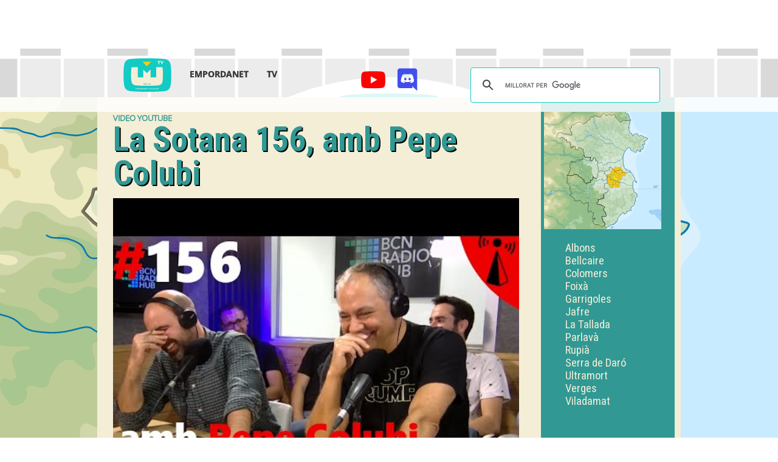

--- FILE ---
content_type: text/html;charset=utf-8
request_url: https://www.emtv.cat/show/Seguim/LaSotana/la-sotana-156-amb-pepe-colubi.html
body_size: 2960
content:
<!DOCTYPE html>
<html lang="en"><head>
<!-- data.package.meta.head -->
    <meta charset="UTF-8"  />
    <meta name="viewport"  content="width=device-width, initial-scale=1.0"  />
    
    <title>
        La Sotana 156, amb Pepe Colubi - Video youtube - EMTV.
    </title>
    <meta name="description"  content=""  />
    <meta name="keywords"  content="EMTV, Empordanet, Televisió, Youtube, Festival, Emtevisió, Diversió amb els Clàssics"  />
    <meta name="author"  content="Hipsotech Business Solutions SL"  />
<!-- site.data.themes.bounce.bounce  -> /data/package/bounce/head -->
    <link rel="styleSheet"  type="text/css"  href="/assets/package/bounce/css/font.css?hipsoVer=0.2.3"  />
    <link rel="styleSheet"  type="text/css"  href="/assets/package/bounce/css/etlinefont.css?hipsoVer=0.2.3"  />
    <link rel="styleSheet"  type="text/css"  href="/assets/package/bounce/css/fa58/css/all.css?hipsoVer=0.2.3"  />
    <link rel="styleSheet"  type="text/css"  href="/assets/package/bounce/css/base.css?hipsoVer=0.2.3"  />
    <link rel="styleSheet"  type="text/css"  href="/assets/package/bounce/css/skeleton.css?hipsoVer=0.2.3"  />
    <link rel="styleSheet"  type="text/css"  href="/assets/package/bounce/css/main.css?hipsoVer=0.2.3"  />
    <link rel="styleSheet"  type="text/css"  href="/assets/package/bounce/css/magnific-popup.css?hipsoVer=0.2.3"  />
    <link rel="styleSheet"  type="text/css"  href="/assets/package/bounce/css/flexslider.css?hipsoVer=0.2.3"  />
<!-- site.data.class.seguim-item  -> /data/package/seguim-item/head -->

    <meta name="hat:layout" content="athen" />
    <meta name="hat:template" content="bounce/seguim-item/content.liquid" />
    <meta name="hat:code" content="la-sotana-156-amb-pepe-colubi" />
    <meta name="hat:class" content="seguim-item" />


    <meta property='og:title' content="La Sotana 156, amb Pepe Colubi"/>
    
    

    
        <meta property='og:image' content="https://i.ytimg.com/vi/xM8gVwexSks/hqdefault.jpg"/>
    
    
    <meta property='og:description' content=""/>
    <meta property='og:url' content="https://emtv.cat/show/Seguim/LaSotana/la-sotana-156-amb-pepe-colubi.html" />
    <meta property='og:type' content="website" />
    <meta property='fb:app_id' content="677258676214570" />

<!-- Global site tag (gtag.js) - Google Analytics -->
    <script async src="https://www.googletagmanager.com/gtag/js?id=UA-109553172-2"></script>
    <script>
        window.dataLayer = window.dataLayer || [];
        function gtag() { dataLayer.push(arguments); }
        gtag('js', new Date());

        gtag('config', 'UA-109553172-2');
    </script>


</head>

<body>

    <div id="wrapper" >

    <!--Profile teaser-->
<div class="profileTeaser">

    <!--teaser-->
    <div class="teaser" >



        <ul class="slide" style="height: 80px;">
            <li>
                <img src="/assets/images/carta-adjust-inkscape.svg" class="slide" alt="" />
                <div class="caption">
                    <h1></h1>
                    <p></p>

                </div>
            </li>
        </ul>


        
    </div>
    <!--End teaser-->
</div>
<!--End profile teaser-->

    <!--Header-->
<header id="header" class="base">

    <!--Main header-->
    <div class="mainHeader default">


        <!--Container-->
        <div class="container clearfix">


            <a href="#" class="mobileBtn"><i class="fa fa-bars"></i></a>
            <div class="seven columns nav first">
                <!--Navigation-->
                <nav class="mainNav">

                    <ul>
                        <li style="margin-left: -3em;"><a
                                style=" padding-top: 0px !Important; padding-bottom: 0px !Important;" class="scroll"
                                href="/index.html"><img src="/assets/images/emtv-logo.svg" style="width: 79px"></a></li><li><a class="scroll" href="/arch/dom/empordanet.domini.html">Empordanet</a></li><li><a class="scroll" href="/arch/dom/tv.domini.html">TV</a></li></ul>

                </nav>
                <!--End navigation-->

            </div>

            <div class="one columns headerSocials">
                <ul style="background-color: rgba(255, 255, 255, 0); padding-top: 8px; padding-bottom: 4px;"><li><a href="https://youtube.cat/EMTVcat" title="Canal de Youtube">
                        <i class="fab fa-youtube" style="color: red;
"></i>
                        </a></li><li><a href="https://discord.gg/fKBCse7f" title="Servidor Discord EMTV">
                        <i class="fab fa-discord" style="color: #404EED;
"></i>
                        </a></li></ul>
            </div>


            <div class="five columns nav second">
                <!--Navigation-->
                <nav class="mainNav">
                    <div style="margin-top: 2em;">
                        <script async src="https://cse.google.com/cse.js?cx=2c2fe49d725668b59"></script>
                        <div class="gcse-searchbox-only"></div>
                    </div>

                </nav>
                <!--End navigation-->

            </div>

        </div>
        <!--End container-->

    </div>
    <!--End main header-->

</header>
<!--End header-->


    <!--Container-->
    <div class="container clearfix" style="background-color: #F4EED7;">

        <div class="twelve columns defaultLeft">

            <div class="defaultTitle">
    <h1>


<div class="fb-like fb_iframe_widget" 
    style="float: right;"
    data-href="https://emtv.cat/show/Seguim/LaSotana/la-sotana-156-amb-pepe-colubi.html" 
    target="_top"
    href="https://emtv.cat/show/Seguim/LaSotana/la-sotana-156-amb-pepe-colubi.html" 
    data-width="" 
    data-layout="button_count" 
    data-action="like" 
    data-size="small" 
    data-share="true">
</div>

<span>Video Youtube
    </span>La Sotana 156, amb Pepe Colubi<span></span></h1>
</div>

<div class="clearfix defaultContent"><img src="https://i.ytimg.com/vi/xM8gVwexSks/hqdefault.jpg" style="width: 100%;"  alt="La Sotana 156, amb Pepe Colubi.  - EMTV" />
</div>

<div class="clearfix defaultContent"><iframe width="560" height="415" src="https://www.youtube.com/embed/xM8gVwexSks" title="La Sotana 156, amb Pepe Colubi" frameborder="0" allow="accelerometer; autoplay; clipboard-write; encrypted-media; gyroscope; picture-in-picture" allowfullscreen></iframe></div>

<div class="clearfix defaultContent">


</div>

<div class="clearfix defaultContent">
    <h2>Comentaris del públic</h2>
    <p>Si teniu cap puntualització, nova informació o qualsevol cosa que creieu d'interès, no dubteu de comentar-ho 😍</p>
    <div class="fb-comments" 
    data-href="https://emtv.cat/show/Seguim/LaSotana/la-sotana-156-amb-pepe-colubi.html" 
    data-numposts="5" 
    data-width="">
</div>

<div style="display: grid;"><span style="vertical-align: middle; display: table-cell; padding: 1em; text-align: center;"><a href="https://discord.gg/fKBCse7f" rel="me" 
            title="Servidor Discord EMTV" style="color: #404EED; font-size: 24pt;"><b
                class="fab fa-discord"></b></a> <br /> Servidor Discord EMTV </span>
</div>
</div>

        </div>

        <div class="four columns defaultRight">

            
<div class="clearfix" style="margin-top: 1.5em;">

        <div
        style="padding-right: 1em; padding-bottom: 1em;"
            alt="Empordà i Emordanet" >
            <embed id="empordanet-mapa" src="/assets/mapes/mapa-empordanet-2a-fase.svg?hipsoVer=0.2.3" type="image/svg+xml" />
            </div>
                       <div class="aboutInfo" style="padding-right: 4em; font-family: 'Roboto Condensed' !important; font-size: 14pt;">
                <ul><li><a href="/municipi/albons/index.html"><b>Albons</b></a></li><li><a href="/municipi/bellcaire/index.html"><b>Bellcaire</b></a></li><li><a href="/municipi/colomers/colomers.municipi.html"><b>Colomers</b></a></li><li><a href="/municipi/foixa/index.html"><b>Foixà</b></a></li><li><a href="/municipi/garrigoles/index.html"><b>Garrigoles</b></a></li><li><a href="/municipi/jafre/index.html"><b>Jafre</b></a></li><li><a href="/municipi/latallada/index.html"><b>La Tallada</b></a></li><li><a href="/municipi/parlava/index.html"><b>Parlavà</b></a></li><li><a href="/municipi/rupia/index.html"><b>Rupià</b></a></li><li><a href="/municipi/serradedaro/index.html"><b>Serra de Daró</b></a></li><li><a href="/municipi/ultramort/index.html"><b>Ultramort</b></a></li><li><a href="/municipi/verges/index.html"><b>Verges</b></a></li><li><a href="/municipi/viladamat/index.html"><b>Viladamat</b></a></li></ul>
                
    
                
                
            </div>
</div>



<div class="clearfix">

    <div class="defaultFact">
        <ul>
            
        </ul>
    </div>
</div>

        </div>



    </div>



    

    <!--Call to action section-->

    <section id="clt" class="clt bgGreyDark tCenter  ofsBMedium">

        <!--Container-->
        <div class="container clearfix">

            <!--Clt inner-->
            <div class="cltInner">
                <h1>Estem treballant en el web!</h1>

                <!--    <a href="#" class="btn ">Request a quote</a> -->



            </div>
            <!--End clt inner-->

        </div>
        <!--End container-->

    </section>

    <!--End call to action section-->



    


    <!--Footer-->
    <footer id="footer" class="footer tCenter">

        <!--Footer top-->
        <div class="footerTop ofsInTop ofsBMedium">
            <!--Container-->
            <div class="container clearfix">

                <!--Footer top inner-->
                <div class="ftInner">


                </div>
                <!--End footer top inner-->

            </div>
            <!--End container-->

        </div>
        <!--End footer top-->




        <!--Footer bottom-->
        <div class="footerBottom ofsTSmall ofsBSmall">
            <!--Container-->
            <div class="container clearfix">
                <div>
                    <ul style="display: table; margin: auto;"><li style="vertical-align: middle; display: table-cell; padding: 1em;"><a href="https://youtube.cat/EMTVcat"
                                title="Canal de Youtube" style="color: white; font-size: 24pt;"><i
                                    class="fab fa-youtube"></i></a> <br /> Canal de Youtube </li><li style="vertical-align: middle; display: table-cell; padding: 1em;"><a href="https://mastodont.cat/@emtv"
                                title="Perfil de Mastodont.cat" style="color: white; font-size: 24pt;"><i
                                    class="fab fa-mastodon"></i></a> <br /> Perfil de Mastodont.cat </li><li style="vertical-align: middle; display: table-cell; padding: 1em;"><a href="https://discord.gg/fKBCse7f"
                                title="Servidor Discord EMTV" style="color: white; font-size: 24pt;"><i
                                    class="fab fa-discord"></i></a> <br /> Servidor Discord EMTV </li></ul>
                </div>

                <!--Footer bottom inner-->
                <div class="fbInner">

                    <p>&copy; 2020 <span class="brand">EMTV</span> Tots els drets reservats. 
                        <i class="fas fa-external-link-alt"></i>
                    </p>

                </div>

                <!--End footer bottom inner-->


            </div>
            <!--End container-->
        </div>
        <!--End footer bottom-->


    </footer>
    <!--End footer-->








    
</div>

    
<!-- data.package.meta.bottom -->
<!-- site.data.themes.bounce.bounce  -> /data/package/bounce/bottom -->
    <script src="/assets/package/bounce/js/jquery-1.9.1.min.js?hipsoVer=0.2.3"  ></script>
    <script src="/assets/package/bounce/js/jquery-migrate-1.2.1.js?hipsoVer=0.2.3"  ></script>
    <script src="/assets/package/bounce/js/jquery.flexslider-min.js?hipsoVer=0.2.3"  ></script>
    <script src="/assets/package/bounce/js/jquery.easing.1.3.js?hipsoVer=0.2.3"  ></script>
    <script src="/assets/package/bounce/js/jquery.smooth-scroll.js?hipsoVer=0.2.3"  ></script>
    <script src="/assets/package/bounce/js/jquery.quicksand.js?hipsoVer=0.2.3"  ></script>
    <script src="/assets/package/bounce/js/modernizr.custom.js?hipsoVer=0.2.3"  ></script>
    <script src="/assets/package/bounce/js/jquery.magnific-popup.js?hipsoVer=0.2.3"  ></script>
    <script src="/assets/package/bounce/js/Placeholders.min.js?hipsoVer=0.2.3"  ></script>
    <script src="/assets/package/bounce/js/script.js?hipsoVer=0.2.3"  ></script>
<!-- site.data.class.seguim-item  -> /data/package/seguim-item/bottom -->


</body>

--- FILE ---
content_type: text/css
request_url: https://www.emtv.cat/assets/package/bounce/css/base.css?hipsoVer=0.2.3
body_size: 2684
content:
/*
* Skeleton V1.2
* Copyright 2011, Dave Gamache
* www.getskeleton.com
* Free to use under the MIT license.
* http://www.opensource.org/licenses/mit-license.php
* 6/20/2012
*/


/* Table of Content
==================================================
	#Reset & Basics
	#Basic Styles
	#Typography
	#Links
	#Buttons
	#Browser Fix
	#Misc


/* #Reset & Basics (Inspired by E. Meyers)
================================================== */

*, *:before, *:after {
    -moz-box-sizing: border-box;
	-webkit-box-sizing :border-box;
	-ms-box-sizing: border-box;
	-o-box-sizing: border-box;
}



	html, body, div, span, applet, object, iframe, h1, h2, h3, h4, h5, h6, p, blockquote, pre, a, abbr, acronym, address, big, cite, code, del, dfn, em, img, ins, kbd, q, s, samp, small, strike, strong, sub, sup, tt, var, b, u, i, center, dl, dt, dd, ol, ul, li, fieldset, form, label, legend, table, caption, tbody, tfoot, thead, tr, th, td, article, aside, canvas, details, embed, figure, figcaption, footer, header, hgroup, menu, nav, output, ruby, section, summary, time, mark, audio, video {
		margin: 0;
		padding: 0;
		border: 0;
		font-size: 100%;
		font: inherit;
		vertical-align: baseline; 
		text-decoration:none;}
	article, aside, details, figcaption, figure, footer, header, hgroup, menu, nav, section {
		display: block; }

	ol, ul {
		list-style: none; }
	blockquote, q {
		quotes: none; }
	blockquote:before, blockquote:after,
	q:before, q:after {
		content: '';
		content: none; }
	table {
		border-collapse: collapse;
		border-spacing: 0; }
		
img {
    display: inline-block;
    vertical-align: middle;
}

img {
    height: auto;
    max-width: 100%;
}

.defaultContent i {
	font-style: italic !important;
}

*::-moz-selection {
    background: #111111;
    color: #ffffff;
}

a:focus {
outline: 0;
}

iframe{width:100%;frameborder:0;}
	
.innerInfo a, .aboutInfo a {
	color: #F4EED7;
}


/* #Basic Styles
================================================== */
	body {
		background: #ffffff;
		font: 12pt/21px 'open_sans', Arial, sans-serif;
		color: #999999;
		-webkit-font-smoothing: antialiased; /* Fix for webkit rendering */
		-webkit-text-size-adjust: 100%;

		
 }



/* #Typography and #Common style
================================================== */
	h1, h2, h3, h4, h5, h6 {
		color: #343434;
		font-weight: 
		normal;
		text-transform: none;
	}
	

	
	
	
	h2{font-size:18px;}
	h3{font-size:16px;margin-bottom:10px;}
	
	p{line-height:22px;}
	em { font-style: italic; }
	strong { font-weight: bold; color: #333; }
	small { font-size: 80%; }
	
	
	.bigTitle{
		position:relative;
	}

	.bigTitle img {
	    background:#ffffff;
	    left: 48.53%;
	    padding: 3px 7px;
	    position: absolute;
	    top: 37px;
	    width: 3%;
	    display: none;
	}
	
	.tgreyHolder .bigTitle img {
	    background:#f4f4f4;
	}
	
	
	.tdarkHolder .bigTitle img {
	    background:#343434;
	}

	.bigTitle h1{
		font-size:18px;
		margin-bottom:50px;
		display:inline-block;
		padding:10px 20px;
		position:relative;
	}
	
	.bigTitle h1:after {
	    background:#343434;
	    content: "";
	    height: 2px;
	    left: 50%;
	    position: absolute;
	    top: 45px;
	    width: 70px;
	    margin-left: -35px;
	}
	
	
	.bigTitle.dark h1 {
	    color:#f1f1f1;
	}
	
	
	.bigTitle.dark h1:after {
	    background:#f1f1f1;
	}
	
	.smallIntro p{
		color:#ffffff;
		font-size:20px;
		display:inline-block;
		
	}
	
	
	
	.singleTeaser{
		background:#15CBC4;
		position:relative;
		overflow: hidden;
	}
	
	.imgTS{
	    background-position: 50% 35%;
	    background-size: cover;
	    display: block;
	    height: 100%;
	    overflow: hidden;
	    position: absolute;
	    right: 0;
	    width: 53%;
		top:0;
	}
	
	.stInner{
		color:#ffffff;
	}
	

	
	 a.btnLaunch{
		
	    border: 3px solid #ffffff;
	    color: #ffffff;
	    display: inline-block;
	    font-size: 15px;
		margin-left:100px;
		padding:6px 16px;
	}
	
	
	
	a.btnLaunch:hover{
		color:#343434;
		background:#ffffff;
	}
	
	
	
	.logo h1, .caption h1, .ctl a, .introTitle h1, a.latestBtn, .projTitle h1, .cltInner h1
	 , .cltInner a, .blContinue, .viewAll a, .postTitleL h1, .postTitle h1 a, .tagsSingle h4 , .comments h2, .respond h2, .widget h2,
	.comments .reply-btn a , .contactForm #submit, .replyForm #submit, .contactInner h1, .more a, .innerIntro h1,  a.btnLaunch
	, .bigTitle h1, .buyLink a, .aboutTitle h1, .defaultTitle h1, .aboutInfo .ctl a, .rcgIntro h1, .rcgDet h1, .skillTitle h1, .getCv h3 , .printCV h3  {
		font-family: 'Roboto Condensed', Arial, sans-serif;
	}
	
	
	
	.logo h1 span, .caption p,  .itemDesc h3,  .rcgDet h3 {
		font-family: 'open_sanssemibold', Arial, sans-serif;
	}
	
 	.author a, .fbInner p .brand, .stp h3, .expDet h3, .smallIntro p span, .feedInner h3 , .mainNav li a, .aboutInfo li span, .det h3, .skillbarTitle, .pList li, .langList h4{
		font-family: 'open_sansbold', Arial, sans-serif;
	}
	
	
	.innerIntro h1 span,  ul#category li a, .projTitle p, .postMeta span, .postMeta span a
	, .postSingle blockquote, .itemDesc span, .postTitleL p, .tweets .tweet_list, .word h3 span, .word p, .det h3 span, .date span
	, .rcgDet h3 span {
		font-family: 'open_sanslight_italic', Arial, sans-serif;

	}
	
	
	.innerIntro p .brand,  .rcgIntro p {
		font-family: 'open_sanssemibold_italic', Arial, sans-serif;

	}
	

	
	.pagination ul li, .tagsListSingle li a, .searchForm input[type="text"], .catList li a, .catArchives li a, .meta li a, .tagsList li a
	, .pstlDet .postTitle h1, .pstlDet .postTitle h1 a, .smallIntro p, .aboutTitle h1 span , .defaultTitle h1 span , .aboutIntro h1 {
		font-family: 'open_sanslight', Arial, sans-serif;
	}
	
	
	
	
	ul#category li a, .itemDesc span, .aboutTitle h1 span, .defaultTitle h1 span , .det h3 span, .det .date span, .insta h3
	, .postMeta, .blContinue, .postSingle, .sidebar, .mainNav li a , .ctl a, a.latestBtn, .caption p
	, .prc h3,  .feedInner h3
	, .teaserMsg h1, .projTitle p, a.btnLaunch, .stp h3, .postTitleL p,.stTitle p, .mainNavSingle li a {
			-webkit-text-stroke: 0.30px;
	}
	
	




/* #Links
================================================== */
	
	a,.errorForm, .contactForm #submit,.tactive span, .pagination ul li span, .replyForm #submit, .shortFolio span, .shortContact span, .latest img, .item img, .prj img, .instaFeed li a:before  {
		
		transition: all 0.3s ease-in-out 0s;
		-ms-transition: all 0.3s ease-in-out 0s;
		-webkit-transition:all 0.3s ease-in-out 0s;
		-moz-transition: all 0.3s ease-in-out 0s;
		-o-transition: all 0.3s ease-in-out 0s;
	}
	




	



/* #Buttons
================================================== */

	.btn{
		padding:8px 18px;
	}

	
	
/* #Browser Fix
================================================== */
		
		
		.searchForm input[type="text"],.pagination ul li , .contactForm input[type="text"], .contactForm textarea, 
		.replyForm input[type="text"], .replyForm textarea, .comments .img,  .prSingle, .fct, .service, .plan, .post .postDetails , .projSocials li a, .projNav li a, 
		
	   .introTitle img, .introTitle, .bigTitle, .bigTitle img, .mainHeader, .showHideBtn, .headerSocials, .logo
	   ,.subscribeForm .submitSubcribe, .subscribeForm input[type="text"]
	   ,.inputColumns .column1, .inputColumns .column2, .inputColumns .column3, .contactForm input[type="text"], .contactForm textarea, .replyForm input[type="text"], .replyForm textarea, .replyFormLarge input[type="text"], .replyFormLarge textarea, .det, .dtIco span.ico, .aboutProfile{
		    box-sizing:border-box;
			-moz-box-sizing:border-box; /* Firefox */
		}






/* #Misc
================================================== */
	.ofsBottom{padding-bottom:80px !important;}
	.tCenter {text-align: center;}
	.tLeft {text-align: left;}
	.ofsTop{padding-top:80px !important;}
	.ofsInTop{padding-top:60px !important;}
	.ofsInBottom{padding-bottom:60px !important;}
	.ofsTMedium{padding-top:40px !important;} 
	.ofsBMedium{padding-bottom:40px !important;}
	.ofsTSmall{padding-top:20px !important;} 
	.ofsBSmall{padding-bottom:20px !important;}
	.margTop{margin-top:60px !important;}
	.margMTop{margin-top:70px !important;}
	.margLTop{margin-top:80px !important;}
	.margBottom{margin-bottom:60px !important;}
	.margMBottom{margin-bottom:70px !important;}
	.margLBottom{margin-bottom:80px !important;}
	.margHBottom{margin-bottom:100px !important;}
	.margHTop{margin-top:100px !important;}
	.singleOffset{margin-top:150px !important;}
	.blogSingle.singleOffset {margin-top: 64px !important;}
	.bgGrey{background:#f3f3f3;}
	.bgGreyDark{background:#343434;}
	.bgGreen{background:#15CBC4;}
	.bgGreenDark{background:#3eafab;}
	.secTitle.pricingTitle h1{color:#f4f4f4;}

.headerSocials li a i {
    font-size: 28pt;
    margin-top: -0.1em;
}

.defaultContent ul {
	list-style: disc;
	margin-left: 2em;
	margin-top: 1em;
}




--- FILE ---
content_type: text/css
request_url: https://www.emtv.cat/assets/package/bounce/css/main.css?hipsoVer=0.2.3
body_size: 7097
content:
@import url('https://fonts.googleapis.com/css2?family=Roboto+Condensed:wght@300;400;700&display=swap');
/*Preloader*/

@media print {
	header {
		display: none;
	}
}



#loader {
	background: #ffffff;
	bottom: 0;
	height: 100%;
	left: 0;
	position: fixed;
	right: 0;
	top: 0;
	width: 100%;
	z-index: 9999;
}

.loaderBars {
	height: 50px;
	width: 70px;
	left: 50%;
	top: 50%;
	margin-left: -25px;
	margin-top: -25px;
	position: absolute;
	text-align: center;
}

.bar {
	background-color: #37b0ac;
	border: 1px solid #37b0ac;
	float: left;
	height: 33px;
	margin-left: 2px;
	width: 9px;
	opacity: 0.1;
	-moz-animation-name: bounceG;
	-moz-animation-duration: 1.5s;
	-moz-animation-iteration-count: infinite;
	-moz-animation-direction: linear;
	-moz-transform: scale(0.7);
	-webkit-animation-name: bounceG;
	-webkit-animation-duration: 1.5s;
	-webkit-animation-iteration-count: infinite;
	-webkit-animation-direction: linear;
	-webkit-transform: scale(0.7);
	-ms-animation-name: bounceG;
	-ms-animation-duration: 1.5s;
	-ms-animation-iteration-count: infinite;
	-ms-animation-direction: linear;
	-ms-transform: scale(0.7);
	-o-animation-name: bounceG;
	-o-animation-duration: 1.5s;
	-o-animation-iteration-count: infinite;
	-o-animation-direction: linear;
	-o-transform: scale(0.7);
	animation-name: bounceG;
	animation-duration: 1.5s;
	animation-iteration-count: infinite;
	animation-direction: linear;
	transform: scale(0.7);
}

.bar1 {
	-moz-animation-delay: 0.45s;
	-webkit-animation-delay: 0.45s;
	-ms-animation-delay: 0.45s;
	-o-animation-delay: 0.45s;
	animation-delay: 0.45s;
}

.bar2 {
	-moz-animation-delay: 0.6s;
	-webkit-animation-delay: 0.6s;
	-ms-animation-delay: 0.6s;
	-o-animation-delay: 0.6s;
	animation-delay: 0.6s;
}

.bar3 {
	-moz-animation-delay: 0.75s;
	-webkit-animation-delay: 0.75s;
	-ms-animation-delay: 0.75s;
	-o-animation-delay: 0.75s;
	animation-delay: 0.75s;
}

@-moz-keyframes bounceG {
	0% {
		-moz-transform: scale(1.2);
		opacity: 1
	}
	100% {
		-moz-transform: scale(0.7);
		opacity: 0.1
	}
}

@-webkit-keyframes bounceG {
	0% {
		-webkit-transform: scale(1.2);
		opacity: 1
	}
	100% {
		-webkit-transform: scale(0.7);
		opacity: 0.1
	}
}

@-ms-keyframes bounceG {
	0% {
		-ms-transform: scale(1.2);
		opacity: 1
	}
	100% {
		-ms-transform: scale(0.7);
		opacity: 0.1
	}
}

@-o-keyframes bounceG {
	0% {
		-o-transform: scale(1.2);
		opacity: 1
	}
	100% {
		-o-transform: scale(0.7);
		opacity: 0.1
	}
}

@keyframes bounceG {
	0% {
		transform: scale(1.2);
		opacity: 1
	}
	100% {
		transform: scale(0.7);
		opacity: 0.1
	}
}

/*End preloader*/

/*Wrapper*/

#wrapper {
	position: relative;
	width: 100%;
	background-image: url("/assets/mapes/mapa-empordanet-2a-fase.svg");
	background-color: #15CBC4;
	background-repeat: repeat-y;
}

/*End wrapper*/

/*Profile teaser*/

.profileTeaser {
	overflow: hidden;
	position: relative;
    margin-top: 5em;
}

.profileTeaser .slide li {
	background-size: cover !important;
	height: 520px !important;
}

.profileTeaser .slide li:before {
	content: "";
	height: 100%;
	position: absolute;
	width: 100%;
	left: 0;
	top: 0;
	z-index: 0;
}

.imgrecognition:before, .imgTS:before {
	background: rgba(36, 36, 36, 0.4);
	content: "";
	height: 100%;
	position: absolute;
	width: 100%;
	left: 0;
	top: 0;
	z-index: 0;
}

.caption {
	top: 48.4%;
	left: 0;
	position: absolute;
	text-align: center;
	width: 100%;
	color: #ffffff;
}

.caption img {
	width: 10% !important;
}

.caption h1 {
	color: #ffffff;
	font-size: 60px;
	letter-spacing: -1px;
}

.caption p {
	color: #ffffff;
	font-size: 12px;
	line-height: 20px;
	margin-top: 20px;
	padding: 0 500px;
	text-transform: uppercase;
}

/*End teaser profile*/

/*Header*/

header {
	width: 100%;
	z-index: 1000;
	background-color: rgba(255, 255, 255, 0.97);
	position: absolute;
}

header.fixed {
	left: 0;
	position: fixed;
	top: 0;
	width: 100%;
	z-index: 1000;
}

header.base {
	background-color: rgba(255, 255, 255, 0.85);
	margin-top: -81px;
}

.switchedHeader {
	position: fixed;
	background: rgba(255, 255, 255, 0.97);
	left: 0;
	top: 0;
}

.mainHeader {
	width: 100%;
	text-align: center;
}

.nav {
	width: 360px !important;
}

.headerSocials {
	width: 180px !important;
	padding: 30px 5px;
}

.headerSocials li {
	display: inline;
	font-size: 24px;
	margin-left: 6px;
	margin-right: 6px;
}

.headerSocials li a {
	color: #333;
}

.switchedHeader .headerSocials li a {
	color: #343434;
}

.mainNav li {
	display: inline-block;
	font-size: 14px;
	position: relative;
	text-transform: uppercase;
}

.mainNav li a {
	color: #333;
	display: block;
	padding: 32px 15px;
	position: relative;
}

.switchedHeader .mainNav li a {
	color: #999999 !important;
}

.mobileBtn {
	background: rgba(0, 0, 0, 0);
	padding: 5px;
	text-align: center;
	z-index: 1000;
	display: none;
}

.mobileBtn i {
	font-size: 20px;
	color: #343434;
}

/*End header*/

/*About section*/

.introHolder {
	position: relative;
}

.introBg {
	display: block;
	position: static;
	width: 100%;
	height: 100%;
	left: 0;
	position: absolute;
	top: 0;
	width: 50%;
}

.intro, .aboutInfo {
	padding-bottom: 60px;
}

.innerIntro {
	margin-top: 90px;
}

.innerInfo {
	margin-top: 120px;
}

.aboutTitle h1 {
	color: #F4EED7;
	font-size: 32pt;
	font-weight: bold;
	line-height: 1em;
}

.det h3 {
	color: #F4EED7;
	font-size: 22pt;
	font-weight: bold;
	font-family: 'Roboto Condensed';
	line-height: 1em;
}

.det a {
	color: #F4EED7;
}

.defaultFact h2 {
	color: black;
	font-size: 28pt;
	line-height: 28pt;
	text-transform: none;
	font-weight: bold;
	margin-top: 0.5em;
	font-family: 'Roboto Condensed', Arial, sans-serif;
}

.defaultFact h3 {
	color: #333;
	font-size: 18pt;
	line-height: 18pt;
	text-transform: none;
	font-weight: bold;
	margin-top: 0.5em;
	font-family: 'Roboto Condensed', Arial, sans-serif;
}

.defaultFact h4 {
	color: #333;
	font-size: 14pt;
	line-height: 14pt;
	text-transform: none;
	font-weight: bold;
	margin-top: 0.5em;
	font-family: 'Roboto Condensed', Arial, sans-serif;
}

.defaultFact ul {
	margin-left: 1em;
}

.defaultFact li {
	list-style-type: square;
}

.aboutTitle h1 span {
	color: #F4EED7;
	display: block;
	font-size: 12px;
	margin-top: 8px;
}

.defaultTitle h1 {
	color: #319894;
	font-size: 42pt;
	line-height: 42pt;
	text-shadow: 0.03em 0.03em black;
	text-transform: none;
	font-weight: bold;
	margin-top: 0.5em;
}

.defaultTitle h1 span {
	color: #319894;
	display: block;
	font-size: 10pt;
	line-height: 1em;
	text-shadow: none;
	margin-top: 1em;
	text-transform: uppercase;
}

.defaultDescription {
	font-size: 12pt;
	color: #333;
	margin-top: 1.2em;
}

.defaultDescription a {
	color: #111;
}

.defaultContent {
	font-size: 12pt;
	color: #333;
	margin-bottom: 2em;
	padding-right: 1em;
	text-align: justify;
}

.defaultContent a {
	color: #111;
}


.defaultContent a::after {
	padding-left: 0.4em;
	padding-right: 0.1em;
	display: inline-block;
	font-family: 'Font Awesome 5 Free';
	font-size: inherit;
	content: "\f360";
	text-align: right;
	color: #329894;
}

.defaultContent p {
	margin-bottom: 1.1em;
	text-align: justify;
}

.defaultContent h2 {
	font-size: 18pt;
	font-weight: bold;
	font-family: 'Roboto Condensed';
	padding-top: 4em;
	margin-bottom: 0.2em;
}

.defaultContent h3 {
	font-size: 14pt;
	font-weight: bold;
	font-family: 'Roboto Condensed';
	margin-top: 1em;
	margin-bottom: 0.2em;
	text-transform: none;
}

.defaultContent h4 {
	font-size: 12pt;
	font-weight: bold;
	font-family: 'Roboto Condensed';
	margin-top: 1em;
	margin-bottom: 0.2em;
	text-transform: none;
}

.defaultLeft {
	height: 100%;
	background-color: #F4EED7;
	min-height: 8em;
	padding-left: 1em;
}

.defaultRight {
	height: 100%;
	background-color: #319894;
	min-height: 8em;
	padding-left: 0.33em;
	padding-right: 0.33em;
}

.defaultFact {
	margin-top: 1em;
	padding-left: 0.5em;
	font-family: 'open_sans', Arial, sans-serif;
	color: #F4EED7;
	overflow: auto;
}

.defaultFact span {
	font-weight: bold;
	margin-left: 1em;
	-webkit-box-decoration-break: clone;
	box-decoration-break: clone;
}

.defaultFact a {
	color: white;
}

.aboutIntro {
	margin-top: 50px;
}

.aboutIntro h1 {
	color: #ffffff;
	line-height: 32px;
	margin-bottom: 30px;
	font-size: 26px;
	padding-right: 20px;
}

.aboutIntro p {
	color: #ffffff;
	padding-right: 25px;
	margin-bottom: 1em;
}

.aboutInfo {
	margin-left: 1em;
	float: right;
}

.aboutProfile {
	border: 4px solid #319894;
	border-radius: 100%;
	-webkit-border-radius: 100%;
	-moz-border-radius: 100%;
	-ms-border-radius: 100%;
	-o-border-radius: 100%;
	display: inline-block;
	border: 4px solid #319894;
	margin-left: 25px;
	margin-right: 33px;
	height: 256px;
	width: 256px;
	background-color: #15CBC4;
}

.aboutProfile img {
	border-radius: 100%;
	-webkit-border-radius: 100%;
	-moz-border-radius: 100%;
	-ms-border-radius: 100%;
	-o-border-radius: 100%;
	width: 256px;
	display: inline-block;
}

.aboutInfoXXX {
	width: 257px;
}

.aboutInfo ul {
	color: #ffffff;
}

.aboutInfo .ctl {
	margin-top: 30px;
}

.aboutInfo .ctl a {
	background: #15CBC4;
	color: #ffffff;
	text-transform: uppercase;
	padding: 12px 17px;
}

/*End about section*/

/*Resume*/

.resumeDetails {
	text-align: left;
}

.container .resumeDetails, .container .skillsContent {
	display: inline-block;
	float: none;
}

.em, .ed {
	margin-bottom: 40px;
}

.em:last-child, .ed:last-child {
	margin-bottom: 0;
}

.dtIco, .det {
	float: left;
}

.dtIco {
	margin-top: 20px;
}

.dtIco span.date {
	background: #03CC85;
	border-radius: 5px;
	-webkit-border-radius: 5px;
	-moz-border-radius: 5px;
	-ms-border-radius: 5px;
	-o-border-radius: 5px;
	color: #FFFFFF;
	font-size: 12px;
	margin-left: 15px;
	padding: 2px 10px;
}

.dtIco span.ico {
	background: #37b0ac;
	border: 3px solid #15CBC4;
	border-radius: 100px;
	-webkit-border-radius: 100px;
	-moz-border-radius: 100px;
	-ms-border-radius: 100px;
	-o-border-radius: 100px;
	color: #FFFFFF;
	display: inline-block;
	font-size: 18px;
	height: 45px;
	line-height: 39px;
	text-align: center;
	width: 45px;
	position: relative;
}

.employment, .education {
	position: relative;
}

.employment:before, .education:before {
	background: #efefef;
	/* Old browsers */
	background: -moz-linear-gradient(top, #efefef 1%, #efefef 75%, #ffffff 100%);
	/* FF3.6+ */
	background: -webkit-gradient(linear, left top, left bottom, color-stop(1%, #efefef), color-stop(75%, #efefef), color-stop(100%, #ffffff));
	/* Chrome,Safari4+ */
	background: -webkit-linear-gradient(top, #efefef 1%, #efefef 75%, #ffffff 100%);
	/* Chrome10+,Safari5.1+ */
	background: -o-linear-gradient(top, #efefef 1%, #efefef 75%, #ffffff 100%);
	/* Opera 11.10+ */
	background: -ms-linear-gradient(top, #efefef 1%, #efefef 75%, #ffffff 100%);
	/* IE10+ */
	background: linear-gradient(to bottom, #efefef 1%, #efefef 75%, #ffffff 100%);
	/* W3C */
	filter: progid:DXImageTransform.Microsoft.gradient( startColorstr='#efefef', endColorstr='#ffffff', GradientType=0);
	/* IE6-9 */
	bottom: 0;
	content: "";
	left: 3.7%;
	margin-left: -5px;
	position: absolute;
	top: 60px;
	width: 3px;
}

.det {
	margin-left: 32px;
	padding: 20px;
	position: relative;
	width: 560px;
}

.det h3 {
	margin-bottom: 10px;
	text-transform: none;
}

.det h3 span {
	font-size: 13px;
}

.det .date {
	background: #343434;
	display: flex;
	margin-top: 15px;
}

.det .date span {
	color: #ffffff;
	float: right;
	font-size: 12px;
	padding: 4px 22px;
	text-transform: uppercase;
}

.det .date i {
	background: #37b0ac;
	color: #ffffff;
	float: left;
	font-size: 14px;
	padding: 8px 10px;
	position: relative;
}

.det .llista {
	background: #343434;
	display: flex;
	margin-top: 15px;
}

.det .llista span {
	color: #ffffff;
	float: right;
	font-size: 12pt;
	padding: 4px 22px;
}

.det .llista i {
	background: #37b0ac;
	color: #ffffff;
	float: left;
	font-size: 14px;
	padding: 8px 10px;
	position: relative;
}

.date i:after {
	border-bottom: 4px solid #37b0ac;
	border-left: 4px solid rgba(0, 0, 0, 0);
	border-right: 4px solid rgba(0, 0, 0, 0);
	bottom: -1px;
	content: "";
	height: 0;
	left: 30px;
	position: absolute;
	top: 44%;
	transform: rotate(90deg);
	-moz-transform: rotate(90deg);
	-webkit-transform: rotate(90deg);
	-o-transform: rotate(90deg);
	-ms-transform: rotate(90deg);
	width: 0;
}

.recognitionHolder {
	position: relative;
}

.imgrecognition {
	background-image: url(../images/rcg.jpg);
	background-position: 50% 20%;
	background-size: cover;
	display: block;
	height: 100%;
	min-height: 500px;
	overflow: hidden;
	position: absolute;
	left: 0;
	top: 0;
	width: 50%;
}

.imgrecognition:before {
	background: none repeat scroll 0 0 rgba(36, 36, 36, 0.3);
}

.rcgIntro {
	margin-top: 28% !important;
	position: relative;
}

.rcgIntro h1 {
	color: #ffffff;
	font-size: 18px;
	margin-bottom: 5px;
}

.rcgIntro p {
	color: #ffffff;
	padding-right: 40px;
}

.rcg:last-child {
	padding-bottom: 0;
}

.rcgIco, .rcgDet {
	float: left;
}

.rcgIco span.ico {
	color: #37b0ac;
	display: inline-block;
	font-size: 35px;
	font-weight: 100 !important;
	line-height: 52px;
	margin: 12px 10px 10px 20px;
	position: relative;
	text-align: center;
	width: 60px;
}

.rcgDet {
	margin-left: 10px;
	width: 360px;
	border-bottom: 1px solid #e6e6e6;
	padding-bottom: 10px;
}

.rcg:last-child .rcgDet {
	border-bottom: 0 none;
}

.rcgDet h1 {
	font-size: 18px;
}

.rcgDet h3 {
	margin-top: 6px;
	color: #999999;
	font-size: 16px;
	text-transform: none;
}

.rcgDet h3 span {
	display: block;
	font-size: 12px;
	color: #343434;
}

.skills .smallIntro p {
	color: #999999;
	line-height: 28px;
	padding: 0 260px;
}

.skillTitle h1 {
	font-size: 18px;
}

.skillBar {
	margin-bottom: 45px;
}

.skillBar:last-child {
	margin-bottom: 0;
}

.skillbarHolder {
	background-color: #efefef;
	height: 15px;
	position: relative;
}

.percentage {
	height: 15px;
	left: 0;
	position: absolute;
	top: 0;
}

.percentage.graphic {
	background: #343434;
}

.percentage.progra {
	background: #37b0ac;
}

.skillbarTitle {
	font-size: 12px;
	left: 0;
	position: absolute;
	top: -30px;
	z-index: 10;
	text-transform: uppercase;
}

.percent90 {
	width: 90%;
}

.percent40 {
	width: 50%;
}

.percent50 {
	width: 70%;
}

.percent60 {
	width: 60%;
}

.percent95 {
	width: 95%;
}

.skillInner .intro {
	padding-bottom: 0;
}

.pList {
	float: left;
	margin-right: 50px;
}

.pList li {
	color: #666666;
	margin-bottom: 5px;
}

.pList li i {
	font-size: 15px;
	margin-right: 10px;
	color: #343434;
}

.langList li {
	float: left;
	margin-bottom: 7px;
	margin-right: 50px;
}

.langList li:last-child {
	margin-bottom: 0;
}

.langList h4 {
	display: block;
	float: left;
	text-transform: uppercase;
	width: 144px;
	font-size: 13px;
}

.rating {
	float: left;
	margin-top: 1px;
}

.rating span {
	display: inline-block;
	color: #343434;
}

.transparent {
	opacity: 0.1;
}

.getCv, .printCV {
	border: 3px solid #343434;
	display: inline-block;
	margin-right: 10px;
}

.getCv h3, .printCV h3 {
	color: #343434;
	float: right;
	padding: 8px 20px;
	text-transform: uppercase;
	margin-bottom: 0;
}

.getCv i, .printCV i {
	color: #343434;
	float: left;
	font-size: 18px;
	padding: 10px 15px;
	border-right: 3px solid #343434;
}

/*End resume*/

/*Portfolio section*/

.filterNav {
	text-align: center;
}

ul#category li {
	display: inline-block;
	font-size: 12px;
	margin-right: 5px;
}

ul#category li a {
	color: #999999;
	display: inline-block;
	padding: 0 10px;
	position: relative;
	font-size: 14px;
}

#category .current a {
	color: #343434;
}

#category .current a:after {
	border-bottom: 1px solid #37b0ac;
	content: "";
	display: block;
	left: 50%;
	margin-left: -10px;
	position: absolute;
	top: 25px;
	width: 14px;
	z-index: 0;
}

.item {
	position: relative;
	margin-bottom: 30px;
	overflow: hidden;
}

.item:hover img {
	-moz-transform: scale(1.2);
	-webkit-transform: scale(1.2);
	-o-transform: scale(1.2);
	.transform: scale(1.2);
}

.itemDesc {
	position: absolute;
	background: rgba(36, 36, 36, .8);
	width: 100%;
	height: 100%;
	z-index: 10;
}

.itemDesc h3 {
	color: #f1f1f1;
	margin-bottom: 10px;
	text-transform: none;
}

.itemDesc span {
	margin-top: -5px;
	font-size: 13px;
	text-transform: none;
}

.itemBtn a {
	color: #e4e4e4;
	border: 2px solid #e4e4e4;
	padding: 5px 13px;
	font-size: 12px;
	margin-top: 10px;
	display: inline-block;
}

.itemBtn a:last-child {
	margin-left: 5px;
}

.singleDetails .smallIntro p {
	color: #999999;
	line-height: 28px;
	padding: 0 260px;
}

.projTitle h1 {
	color: #ffffff;
	font-size: 20px;
}

.projTitle p {
	font-size: 13px;
}

.prSocials {
	margin-top: 30px;
}

.prSocials li {
	display: inline-block;
}

.prSocials li a {
	color: #ffffff;
	display: inline-block;
	margin-right: 8px;
}

.prSocials li a:hover {
	opacity: .6;
}

.prj, .prjSlider {
	height: 100%;
	background-size: cover !important;
	margin-bottom: 20px;
	position: relative;
	overflow: hidden;
}

.prjVideo {
	margin-bottom: 20px;
}

.prjLink {
	background: rgba(36, 36, 36, 0.8);
	height: 100%;
	left: 0;
	position: absolute;
	top: 0;
	width: 100%;
	z-index: 10;
}

.prj:hover img {
	transform: scale(1.2);
	-moz-transform: scale(1.2);
	-webkit-transform: scale(1.2);
	-o-transform: scale(1.2);
	.transform: scale(1.2);
}

.prjLinkInner a {
	border: 2px solid #e4e4e4;
	color: #e4e4e4;
	display: inline-block;
	font-size: 12px;
	margin-top: 10px;
	padding: 5px 13px;
}

.stp h3 {
	margin-bottom: 5px;
	text-transform: none;
}

/*End portfolio section*/

/*Twitter feed*/

.feed {
	border-top: 1px dashed #f2f2f1;
	margin-top: 80px;
	padding-top: 80px;
	text-align: center;
}

.feedInner {
	position: relative;
}

.feedInner:before {
	background: #ffffff;
	color: #37b0ac;
	content: "\f099";
	display: block;
	font-family: FontAwesome;
	font-size: 45px;
	left: 0;
	padding: 10px;
	position: absolute;
	top: -103px;
}

.feedInner h3 {
	color: #37b0ac;
	text-transform: none;
	font-size: 12px;
}

.tweets .tweet_list {
	margin-top: 40px;
	color: #343434;
	line-height: 32px;
	padding: 0 260px;
}

.tweets .tweet_list li {
	font-size: 19px;
}

.tweets .tweet_list a {
	color: #999999;
}

.tweets p {
	color: #efefef;
	font-size: 12px;
	padding-top: 10px;
}

/*End twitter feed*/

/*Call to action */

.clt {
	padding-top: 50px;
}

.icoCtl i {
	font-size: 55px;
	color: #504d4c;
	font-weight: bold;
}

.cltInner h1 {
	font-size: 18px;
	color: #f1f1f1;
	margin-bottom: 20px;
}

.cltInner a {
	color: #ffffff;
	display: inline-block;
	background: #37b0ac;
	text-transform: uppercase;
}

.cltInner a:hover {
	color: #d7d4d4;
	background: #706c6b;
}

/*End call to action*/

/*Blog section*/

.blog .smallIntro p {
	color: #999999;
	line-height: 28px;
	padding: 0 260px;
}

.container .postLHolder {
	display: inline-block;
	float: none;
}

.pstLInner:last-child {
	margin-bottom: 0;
}

.pstlIco, .pstlDet {
	float: left;
}

.pstlDet {
	margin-left: 110px;
	width: 500px;
	text-align: left;
}

.pstlDet .postTitle h1, .pstlDet .postTitle h1 a {
	font-size: 25px;
	max-width: 400px;
	line-height: 32px;
	margin-bottom: 20px;
	-webkit-text-stroke: 0;
}

.pstlDet h1 a {
	color: #343434;
}

.pstlIco span.ico {
	color: #37b0ac;
	display: inline-block;
	font-size: 60px;
	position: relative;
	text-align: center;
	width: 60px;
	margin-top: 70px;
}

.postMeta {
	margin-bottom: 2px;
}

.postMeta span, .postMeta span a {
	color: #343434;
	font-size: 13px;
}

.postMeta span.metaComments a {
	color: #37b0ac;
}

.blContinue {
	display: inline-block;
	color: #343434;
	margin-top: 10px;
}

.blContinue:hover {
	color: #37b0ac;
}

.viewAll {
	background: #efeeee;
	padding: 30px 0;
}

.viewAll a {
	text-transform: uppercase;
	color: #8f9194;
	-webkit-text-stroke: 0.25px;
}

.viewAll a:hover {
	color: #343434;
}

.postTitleL h1 {
	color: #ffffff;
	font-size: 20px;
}

.postTitleL p {
	font-size: 13px;
}

.postTitleL .postMeta span a {
	color: #ffffff;
}

.pstLInner span a:hover {
	color: #999999;
}

.postSingle, .sidebar {
	margin-bottom: 70px;
}

.postLarge {
	border-bottom: 2px #efefef solid;
	padding-bottom: 40px;
	margin-bottom: 40px;
}

.postLarge:last-child {
	margin-bottom: 0;
	border-bottom: 0;
}

.postTitle, .commentscountTitle, .respondTitle {
	margin-bottom: 20px;
}

.postTitle h1 a {
	color: #343434;
	font-size: 20px;
}

.postTitle h1 a:hover {}

.postTitle {
	margin-bottom: 20px;
}

.postTitle span, .postTitle span a {
	color: #999999;
	font-size: 12px;
}

.postTitle span.postDate {
	font-size: 16px;
	color: #37b0ac;
}

.postTitle span a:hover {
	color: #2D2D2D;
}

.postMedia {
	margin-bottom: 15px !important;
}

.more a {
	background: #343434;
	color: #f1f1f1;
	display: inline-block;
	margin-top: 20px;
	text-transform: uppercase;
}

.more a:hover {
	background: #37b0ac;
	color: #ffffff;
}

.pagination {
	position: relative;
	text-align: center;
}

.pagination ul li {
	cursor: pointer;
	display: inline-block;
	font-size: 14px;
	height: 35px;
	line-height: 32px;
	margin-right: 5px;
	width: 35px;
}

.pagination ul li a {
	border: 2px solid #ffffff;
	color: #ffffff;
	display: inline-block;
	height: 35px;
	line-height: 32px;
	width: 35px;
}

.pagination ul li:hover, .pagination ul li span:hover, .pagination ul li a:hover {
	color: #343434;
	background: #ffffff;
}

.pagination ul li a.selected {
	color: #343434;
	background: #ffffff;
}

.postSingle p, .postSingle blockquote {
	margin-bottom: 10px;
}

.postSingle blockquote {
	font-size: 16px;
	line-height: 25px;
	color: #37b0ac;
}

.tagsSingle {
	margin-top: 30px;
}

.tagsSingle h4 {
	float: left;
	margin-right: 10px;
	margin-top: 4px;
}

.tagsListSingle li {
	display: inline-block;
}

.tagsListSingle li a {
	background: #37b0ac;
	color: #ffffff;
	display: inline-block;
	padding: 5px 12px;
	font-size: 11px;
}

.tagsListSingle li a:hover {
	background: #343434;
	color: #f1f1f1;
}

.entriesContainer {
	margin-top: 40px;
}

.commentContent {
	margin-bottom: 15px;
	margin-left: 50px;
}

.commentContent p.expert {
	margin-top: 10px;
}

.comments h2, .respond h2, .widget h2 {
	font-size: 16px;
}

.comments .img {
	border: 2px solid #CCCCCC;
	color: #CCCCCC;
	float: left;
	height: 35px;
	line-height: 31px;
	margin-top: 5px;
	text-align: center;
	width: 35px;
}

.comment {
	border-bottom: 2px solid #efefef;
	padding: 5px 0 50px;
	position: relative;
}

.comment.children {
	margin-top: 30px;
}

.comments a {
	display: inline-block;
}

.author a {
	color: #343434;
	font-size: 13px;
}

.comments .replys {
	margin-left: 40px;
}

.comments .replys.children {
	margin-left: 80px;
}

.comments .reply-btn {
	float: right;
}

.comments .reply-btn a {
	color: #343434;
	font-size: 13px;
}

.comments .reply-btn a:hover {
	color: #37b0ac;
}

.commentContent .date a {
	color: #37b0ac;
	font-size: 11px;
	display: inline-block;
}

.replyForm {
	margin-top: 40px;
}

.widget {
	margin-bottom: 40px;
}

.widget:last-child {
	margin-bottom: 0;
}

.widget h2 {
	margin-bottom: 20px;
}

.searchForm {
	position: relative;
}

.searchForm input[type="text"] {
	border: none;
	padding: 12px 10px;
	font-size: 13px;
	width: 100%;
	background: #f3f3f3;
	border: 0 none;
	color: #343434;
	border: 1px solid #f2f2f1;
}

.searchForm .submitSearch {
	border: medium none;
	cursor: pointer;
	position: absolute;
	right: 14px;
	top: 15px;
	color: #37b0ac;
	background: #f2f2f1;
}

.catList li, .catArchives li, .meta li {
	line-height: 30px;
}

.widget .catList li:last-child, .widget .catArchives li:last-child {
	border-bottom: medium none;
}

.catList li a, .catArchives li a, .meta li a, .tagsList li a {
	color: #999999;
	font-size: 13px;
}

.catList li a:hover, .catArchives li a:hover, .meta li a:hover, .tagsList li a:hover {
	color: #343434;
}

.catArchives li a {
	color: #37b0ac;
}

.meta abbr {
	color: #343434;
}

.catList li span.countCat {
	color: #343434;
	font-size: 12px;
}

.tagsList li {
	display: inline-block;
	margin-bottom: 5px;
	margin-right: 1px;
}

.tagsList li a {
	background: #f3f3f3;
	display: inline-block;
	padding: 8px 10px;
}

.meta abbr {
	border-bottom: 1px dotted #999999;
	cursor: help;
}

/*End blog section*/

/*Contact section*/

.contact .smallIntro p {
	color: #999999;
	line-height: 28px;
	padding: 0 260px;
}

.inputColumns .column1, .inputColumns .column2 {
	float: left;
	width: 50%;
}

.inputColumns .column1 .columnInner {
	padding: 0 15px 0 0;
}

.inputColumns .column2 .columnInner, {
	padding: 0 5px 0 10px;
}

.contactForm input[type="text"], .contactForm textarea, .replyForm input[type="text"], .replyForm textarea {
	background: #ffffff;
	border: 0 none;
	color: #666666;
	font-family: inherit;
	font-size: 13px;
	margin: 0 0 14px;
	outline: 0 none;
	padding: 10px;
	resize: none;
	width: 100%;
	font-family: "open_sanslight", Arial, sans-serif;
	border: 1px solid #f3f3f3;
	overflow: hidden;
}

.contactForm textarea, .replyForm textarea {
	width: 100%;
	color: #666666;
	font-family: "open_sanslight", Arial, sans-serif;
}

.contactForm #submit, .replyForm #submit {
	background: #37b0ac;
	color: #ffffff;
	display: inline-block;
	cursor: pointer;
	text-transform: uppercase;
}

.contactForm #submit:hover, .replyForm #submit:hover {
	background: #343434;
	color: #f1f1f1;
}

#success, #error {
	display: none;
	position: relative;
}

#success h2, #error h2 {
	color: #1FB4DA;
	font-size: 11px;
	left: 0;
	position: absolute;
	top: 10px;
	text-transform: none;
}

#error h2 {
	color: #CE3D3D;
}

.errorForm {
	border: 1px solid #da4856 !important;
}

.cInfo {
	margin-bottom: 40px;
}

.cInfo ul, .wInfo ul {
	margin-top: -7px;
}

.contactInner h1 {
	font-size: 16px;
	margin-bottom: 15px;
}

.contactInfo ul li {
	margin-bottom: 2px;
}

/*End contact section*/

/*Instagram feed*/

.instaInner {
	position: relative;
}

.insta {
	color: #ffffff;
	height: 100%;
	left: 50%;
	position: absolute;
	margin-left: -145px;
	top: 0;
	width: 288px;
	z-index: 999;
}

.instaTitle {
	color: #ffffff;
	height: 100%;
	left: 50%;
	margin-left: -145px;
	margin-top: -30px;
	position: absolute;
	text-align: center;
	top: 50%;
	width: 288px;
	z-index: 999;
}

.insta i {
	font-size: 30px;
}

.insta h3 {
	color: #ffffff;
	text-transform: none;
	margin-top: 10px;
}

.instaFeed li, .instaFeed li a {
	position: relative;
	display: inline;
	width: 10%;
}

.instaFeed li a {
	display: inline-block;
}

.instaFeed li img {
	display: inline-block;
	width: 100%;
}

.instaFeed li a:before {
	background: rgba(36, 36, 36, 0.7);
	content: "";
	height: 100%;
	position: absolute;
	width: 100%;
	left: 0;
	top: 0;
	z-index: 0;
	display: block
}

.instaFeed li a:hover:before {
	background: rgba(36, 36, 36, 0);
}

/*End instagram feed*/

/*Footer*/

.footerTop {
	background: #2c2c2c;
}

.footerBottom {
	background: #343434;
	color: #d5d5d5;
	font-size: 11px;
}

.ftLogo {
	margin-bottom: 30px;
}

.ftLogo img {
	width: 10.5%;
}

.socialsFooter li {
	display: inline-block;
	margin-left: 8px;
	margin-right: 8px;
	text-align: center;
}

.socialsFooter a {
	color: #ffffff;
	display: inline-block;
	font-size: 25px;
	opacity: .1;
}

.socialsFooter a:hover {
	opacity: .8;
}

.top {
	margin-top: 30px;
}

.top a i {
	background: none repeat scroll 0 0 #323232;
	border: 1px solid #383838;
	color: #f1f1f1;
	display: inline-block;
	font-size: 12px;
	padding: 0 12px;
}

/*End footer*/

/* -------------------- Media queries -------------------- */

/*Landscape 1024 X 600 */

@media only screen and (min-width: 1000px) and (max-width: 1030px) {
	.bigTitle img {
		left: 48.01%;
		width: 4%;
	}
	.caption p {
		padding: 0 300px;
	}
}

/* (1680x1050) WSXGA+ Display */

@media only screen and (min-width: 1650px) and (max-width: 1889px) {
	.bigTitle img {
		left: 48.7%;
		width: 2.5%;
	}
	.caption p {
		padding: 0 640px;
	}
}

/* Smartphones & Tablets (portrait) & Tiny Desktops -------- */

@media only screen and (min-width: 640px) and (max-width: 799px) {
	.bigTitle img {
		left: 46.5% !important;
		width: 6.9% !important;
	}
}

/* (1280x1024) SXGA Display */

@media screen and (min-width: 1200px) and (max-width: 1280px) {
	.caption p {
		padding: 0 445px;
	}
}

/*iPad lanscape*/

@media screen and (max-device-width: 960px) and (min-width: 1000px) and (max-width: 1030px) {
	input, textarea {
		-webkit-appearance: none;
		-webkit-border-radius: 0;
	}
	.flexslider .slides>li {
		display: none;
		-webkit-backface-visibility: visible !important;
	}
	.teaser .slide li {
		background-attachment: scroll;
		background-position: top center !important;
		background-size: cover;
	}
	.caption p {
		padding: 0 300px;
	}
	.bigTitle img {
		width: 4.1%;
		left: 48.21%;
	}
	a.btnLaunch {
		margin-left: 40px;
	}
}

/* Tablet Portrait size -> standard 960 */

@media only screen and (min-width: 768px) and (max-width: 959px) {
	input, textarea {
		-webkit-appearance: none;
		-webkit-border-radius: 0;
	}
	.flexslider .slides>li {
		display: none;
		-webkit-backface-visibility: visible !important;
	}
	.teaser .slide li {
		background-attachment: scroll;
		background-position: top center !important;
		background-size: cover;
	}
	.caption p {
		padding: 0 210px;
	}
	.aboutIntro h1 {
		font-size: 23px;
	}
	.aboutProfile {
		margin-left: 0;
		margin-right: 0;
		margin-top: 0;
		margin-bottom: 20px;
	}
	.aboutProfile {
		float: none;
		margin-left: 30px;
	}
	.aboutInfo {
		width: auto;
	}
	.innerInfo {
		margin-top: 100px;
	}
	.bigTitle img {
		width: 5.5% !important;
		left: 47.41% !important;
	}
	.nav {
		width: 263px !important;
	}
	.innerIntro {
		margin-top: 115px;
	}
	.det {
		width: 479px;
	}
	.employment:before, .education:before {
		left: 4.7%;
	}
	.rcgIntro {
		margin-top: 33% !important;
	}
	.rcgDet {
		width: 260px;
	}
	.pList {
		margin-right: 40px;
	}
	.langList h4 {
		width: 78px;
	}
	.blog .smallIntro p, .tweets .tweet_list, .singleDetails .smallIntro p, .skills .smallIntro p, .contact .smallIntro p {
		padding: 0 180px;
	}
	.imgTS {
		width: 48%;
	}
	a.btnLaunch {
		margin-left: 30px;
	}
	.pagination ul {
		text-align: left;
	}
	.pagination ul li {
		text-align: center;
	}
	.feedInner:before {
		left: 20px;
	}
	.pstlDet {
		width: 380px;
	}
	.teaserMsg h1 {
		font-size: 15px;
	}
	.footerTop.ofsInTop {
		padding-top: 30px;
	}
	.footerTop.ofsBMedium {
		padding-bottom: 20px;
	}
}

/* Mobile Landscape Size -> Tablet Portrait size*/

@media only screen and (min-width: 480px) and (max-width: 767px) {
	input, textarea {
		-webkit-appearance: none;
		-webkit-border-radius: 0;
	}
	.flexslider .slides>li {
		display: none;
		-webkit-backface-visibility: visible !important;
	}
	html {
		-webkit-text-size-adjust: none;
		-moz-text-size-adjust: none;
		-ms-text-size-adjust: none;
	}
	header {
		position: fixed !important;
		top: 0 !important;
		left: 0;
		margin-top: 0 !important;
		background-color: rgba(255, 255, 255, 0.97) !important;
	}
	.switchedHeader {
		position: static;
	}
	.headerSocials {
		display: none !important;
	}
	.teaser .slide li {
		background-attachment: scroll;
		background-position: top center !important;
		background-size: cover;
	}
	.nav {
		width: 420px !important;
	}
	.nav.second {
		padding-bottom: 20px;
	}
	.caption {
		top: 53.4%;
	}
	.caption p {
		padding: 0 100px;
	}
	.mainHeader {
		height: 81px;
	}
	.logo img {
		position: absolute;
		left: 0;
		width: 23%;
		top: 21px;
	}
	.nav.first .mainNav {
		margin-top: 25px;
	}
	.nav.first {
		margin-top: -2em;
	}
	.nav.second .mainNav {
		display: none;
		padding-left: 3em;
	}
	.nav.second .mainNav li {
		float: none;
		display: block;
		text-align: left;
	}
	.nav.second .mainNav li a {
		padding: 5px 0;
		color: #999999;
	}
	.mobileBtn {
		display: block;
		float: left;
		padding-top: 26px;
		position: absolute;
	}
	.caption h1 {
		font-size: 50px;
	}
	.bigTitle img {
		width: 8.7%;
		left: 45.7%;
	}
	.introBg {
		width: 100%;
		height: 44%;
	}
	.innerInfo {
		margin-top: 50px;
	}
	.aboutProfile {
		margin-bottom: 30px;
		margin-left: 0;
		margin-right: 0;
	}
	.employment:before, .education:before {
		left: 6%;
	}
	.det {
		width: 370px;
		margin-left: 5px;
	}
	.imgrecognition {
		width: 100%;
		height: 33%;
		min-height: 100px;
	}
	.container .rcgIntro {
		margin-top: 23% !important;
	}
	.container .rcgDetails.margHTop {
		margin-top: 100px;
	}
	.rcgDet {
		width: 300px;
	}
	.container .skillsContent.margHBottom {
		margin-bottom: 100px;
	}
	.langList li, .langList h4, .pList, .aboutProfile {
		float: none;
	}
	.pList {
		margin-right: 0;
	}
	.langList li {
		margin-bottom: 40px;
	}
	.pstlDet {
		margin-left: 55px;
		width: 305px;
	}
	.contactForm {
		margin-bottom: 50px;
	}
	.teaserMsg h1 {
		line-height: 25px;
	}
	.buyLink a {
		float: none;
		margin-top: 20px;
	}
	.videoWrapper iframe {
		height: 400px;
		margin-bottom: 15px !important;
	}
	.prj, .prjSlider {
		margin-bottom: 20px !important;
	}
	.container .stp {
		margin-bottom: 40px;
	}
	.container .stp:last-child {
		margin-bottom: 0;
	}
	.container .item {
		margin-bottom: 30px;
	}
	.container .stInner.ten.columns {
		margin: 0 !important;
	}
	.singleTeaser .container .six.columns {
		margin: 0 !important;
	}
	.singleTeaser {
		padding-top: 130px !important;
		padding-bottom: 50px !important;
	}
	.imgTS {
		display: none;
	}
	.pagination {
		text-align: left;
		margin-top: 20px;
	}
	.pagination li {
		text-align: center;
	}
	.container .sidebar {
		margin-top: 40px;
	}
	.replyForm {
		margin-bottom: 40px;
	}
	a.btnLaunch {
		margin-left: 0;
		margin-top: 20px;
	}
	.prj, .prjSlider {
		margin-bottom: 20px !important;
	}
	.postMedia iframe {
		height: 400px;
	}
	.team .smallIntro p, .process .smallIntro p, .facts .smallIntro p, .pricing .smallIntro p, .cltInner p, .blog .smallIntro p, .tweets .tweet_list, .singleDetails .smallIntro p, .clients .smallIntro p, .skills .smallIntro p, .contact .smallIntro p {
		padding: 0 55px;
		line-height: 28px;
	}
	.insta {
		height: 10%;
		left: 0;
		padding-top: 220px;
		width: 100%;
		margin-left: 0;
	}
	.instaFeed li, .instaFeed li a {
		width: 100%;
	}
}

/* Mobile Portrait Size -> Mobile Landscape Size */

@media only screen and (max-width:479px) {
	input, textarea {
		-webkit-appearance: none;
		-webkit-border-radius: 0;
	}
	.flexslider .slides li {
		display: none;
		-webkit-backface-visibility: visible !important;
	}
	html {
		-webkit-text-size-adjust: none;
		-moz-text-size-adjust: none;
		-ms-text-size-adjust: none;
	}
	html {
		-webkit-text-size-adjust: none;
		-moz-text-size-adjust: none;
		-ms-text-size-adjust: none;
	}
	header {
		position: fixed !important;
		top: 0 !important;
		left: 0;
		margin-top: 0 !important;
		background-color: rgba(255, 255, 255, 0.97) !important;
	}
	.switchedHeader {
		position: static;
	}
	.headerSocials {
		display: none !important;
	}
	.teaser .slide li {
		background-attachment: scroll;
		background-position: top center !important;
		background-size: cover;
	}
	.nav {
		width: 420px !important;
	}
	.nav.second {
		padding-bottom: 20px;
	}
	.caption {
		top: 55%;
	}
	.caption p {
		padding: 0 10px;
	}
	.mainHeader {
		height: 81px;
	}
	.mainNav {
		margin-right: 0;
	}
	.nav.first .mainNav {
		margin-top: 25px;
	}
	.nav.first {
		margin-top: -2em;
	}
	.nav.second .mainNav {
		display: none;
		padding-left: 3em;
	}
	.nav.second .mainNav li {
		float: none;
		display: block;
		text-align: left;
	}
	.nav.second .mainNav li a {
		padding: 5px 0;
		color: #999999
	}
	.mobileBtn {
		display: block;
		float: left;
		padding-top: 26px;
		position: absolute;
	}
	.caption h1 {
		font-size: 40px;
	}
	.caption p {
		margin-top: 12px;
	}
	.bigTitle img {
		width: 14%;
		left: 43.2%;
	}
	.introBg {
		width: 100%;
		height: 48%;
	}
	.innerInfo {
		margin-top: 50px;
	}
	.aboutProfile {
		margin-bottom: 30px;
		margin-left: 0;
		margin-right: 0;
	}
	.employment:before, .education:before {
		left: 8.7%;
	}
	.det {
		width: 250px;
		margin-left: 5px;
	}
	.imgrecognition {
		width: 100%;
		height: 33%;
		min-height: 100px;
	}
	.container .rcgIntro {
		margin-top: 33% !important;
	}
	.container .rcgDetails.margHTop {
		margin-top: 100px;
	}
	.rcgDet {
		width: 160px;
	}
	.container .skillsContent.margHBottom {
		margin-bottom: 100px;
	}
	.langList li, .langList h4, .pList, .aboutProfile {
		float: none;
	}
	.pList {
		margin-right: 0;
	}
	.langList li {
		margin-bottom: 40px;
	}
	.getCv {
		margin-bottom: 10px;
	}
	.pstLInner {
		padding-top: 0 !important;
	}
	.pstlIco, .pstlDet {
		float: none;
		margin-left: 0;
	}
	.pstlDet {
		width: 300px;
		margin-top: 20px;
	}
	.pstlIco span.ico {
		position: relative;
		left: -120px;
	}
	.contactForm {
		margin-bottom: 50px;
	}
	.teaserMsg h1 {
		line-height: 25px;
	}
	.buyLink a {
		float: none;
		margin-top: 20px;
	}
	.ftLogo img {
		width: 35%;
	}
	.feedInner:before {
		left: 20px;
	}
	ul#category li {
		display: block;
		margin-bottom: 15px;
		margin-right: 0;
	}
	.prj, .prjSlider {
		margin-bottom: 20px !important;
	}
	.container .stp {
		margin-bottom: 40px;
	}
	.container .stp:last-child {
		margin-bottom: 0;
	}
	.container .item {
		margin-bottom: 30px;
	}
	.videoWrapper iframe {
		height: 200px;
		margin-bottom: 15px !important;
	}
	.container .stInner.ten.columns {
		margin: 0 !important;
	}
	.singleTeaser .container .six.columns {
		margin: 0 !important;
	}
	.singleTeaser {
		padding-top: 130px !important;
		padding-bottom: 50px !important;
	}
	.imgTS {
		display: none;
	}
	.pagination {
		text-align: left;
		margin-top: 20px;
	}
	.pagination li {
		text-align: center;
	}
	.container .sidebar {
		margin-top: 40px;
	}
	.replyForm {
		margin-bottom: 40px;
	}
	a.btnLaunch {
		margin-left: 0;
		margin-top: 20px;
	}
	.prj, .prjSlider {
		margin-bottom: 20px !important;
	}
	.postTitleL h1, .projTitle h1 {
		font-size: 16px;
	}
	.postMeta span, .postMeta span a, .projTitle p {
		font-size: 12px;
	}
	.tagsSingle h4 {
		float: none;
		margin-bottom: 5px;
	}
	.tagsListSingle li a {
		margin-bottom: 5px;
	}
	.postMedia iframe {
		height: 200px;
	}
	.blog .smallIntro p, .tweets .tweet_list, .singleDetails .smallIntro p, .clients .smallIntro p, .skills .smallIntro p, .contact .smallIntro p {
		padding: 0 8px;
	}
	.insta {
		height: 10%;
		left: 0;
		padding-top: 135px;
		width: 100%;
		margin-left: 0;
	}
	.instaFeed li, .instaFeed li a {
		width: 100%;
	}
}

/* -------------------- End media queries -------------------- */

.domini {
	font-size: 12pt;
	color: #444;
}

.domini a {
	color: #111;
}

.domini h2 {
	margin-top: 1em;
	margin-bottom: 0.33em;
	font-size: 22pt;
	font-weight: bold;
	color: #444;
	font-family: 'Roboto Condensed'
}

.domini table {
	width: 100%;
	background-color: white;
	border-collapse: collapse;
	margin-top: 0.66em;
}

.domini th {
	line-height: 2.4em;
	background-color: #333333;
	color: white;
	font-weight: bold;
	font-family: 'Roboto Condensed'
}

.domini td {
	color: #444;
	line-height: 2.4em;
	padding-left: 0.5em;
	padding-right: 0.5em;
	font-family: 'Roboto Condensed'
}

.domini tbody tr:nth-child(even) {
	background-color: #DEECE5;
}

#empordanet-mapa svg {
	transform-origin: 65% 58%;
	transform: scale(4);
}

.memenuts h2 {
	font-family: 'Roboto Condensed', Arial, sans-serif;
	color: #319894;
	font-size: 36pt;
	line-height: 36pt;
	text-shadow: 0.03em 0.03em black;
	margin-top: 0.5em;
	text-transform: none;
	font-weight: bold;
	margin-bottom: 1em;
	margin-top: 1em;
}

.memenuts img {
	margin-bottom: 3em;
}

.memenuts div {
	margin-bottom: 6em;
}

--- FILE ---
content_type: text/css
request_url: https://www.emtv.cat/assets/package/bounce/css/flexslider.css?hipsoVer=0.2.3
body_size: 1360
content:
/*
 * jQuery FlexSlider v2.0
 * http://www.woothemes.com/flexslider/
 *
 * Copyright 2012 WooThemes
 * Free to use under the GPLv2 license.
 * http://www.gnu.org/licenses/gpl-2.0.html
 *
 * Contributing author: Tyler Smith (@mbmufffin)
 */

 
/* Browser Resets */
.flex-container a:active,
.flexslider a:active,
.flex-container a:focus,
.flexslider a:focus  {outline: none;}
.slides,
.flex-control-nav,
.flex-direction-nav {margin: 0; padding: 0; list-style: none;font-weight:normal;} 

/* FlexSlider Necessary Styles
*********************************/ 
.flexslider {margin: 0; padding: 0;}
.flexslider .slides li {display: none; -webkit-backface-visibility: hidden;} /* Hide the slides before the JS is loaded. Avoids image jumping */
.flexslider .slides img {width: 100%; display: block;}
.flex-pauseplay span {text-transform: capitalize;}

.flexslider .slides li{position:relative;}

/* Clearfix for the .slides element */
.slides:after {content: "."; display: block; clear: both; visibility: hidden; line-height: 0; height: 0;} 
html[xmlns] .slides {display: block;} 
* html .slides {height: 1%;}

/* No JavaScript Fallback */
/* If you are not using another script, such as Modernizr, make sure you
 * include js that eliminates this class on page load */
.no-js .slides > li:first-child {display: block;}


/* FlexSlider Default Theme
*********************************/
.flexslider {margin: 0px auto 0;position: relative; zoom: 1;}
.flex-viewport {max-height: 2000px; -webkit-transition: all 1s ease; -moz-transition: all 1s ease; transition: all 1s ease;-ms-transition:all 1s ease;
-o-transition: all 1s ease;}
.loading .flex-viewport {max-height: 300px;}
.flexslider .slides {zoom: 1;}
.carousel li {margin-right: 5px}


/* Direction Nav */
.flex-direction-nav {*height: 0;}
.flex-direction-nav a {
	

	color:#111111;
	height: 30px;
	margin: -20px 0 0;
	position: absolute;
	top: 50%;
	z-index: 10;
	cursor: pointer;
	font-size:25px;
}

.flex-direction-nav a:hover{}
.flex-control-nav{z-index: 10;	-webkit-transition: all 0.5s ease 0s;
	-moz-transition: all 0.5s ease 0s;
	-ms-transition: all 0.5s ease 0s;
	-o-transition: all 0.5s ease 0s;
	transition: all 0.5s ease 0s;}	
.mainSlider .flex-direction-nav a {top:52%;}	
.flex-direction-nav .flex-prev {left: 0px;}
 .flex-direction-nav .flex-next{right: 0px;}	
.mainSlider .flex-control-nav, .projectSlider .flex-control-nav, .postSlider .flex-control-nav , .postSliderLarge .flex-control-nav {bottom: 50px;}





/* Control Nav */
.flex-control-nav {width: 100%; position: absolute; bottom:-40px; text-align: center;}
.flex-control-thumbs {margin: 5px 0 0; position: static; overflow: hidden;}
.flex-control-thumbs li {width: 25%; float: left; margin: 0;}
.flex-control-thumbs img {width: 100%; display: block; opacity: .7; cursor: pointer;}
.flex-control-thumbs img:hover {opacity: 1;}
.flex-control-thumbs .flex-active {opacity: 1; cursor: default;}

@media screen and (max-width: 860px) {
  .flex-direction-nav .flex-prev {opacity: 1; left: 0;}
  .flex-direction-nav .flex-next {opacity: 1; right: 0;}
}





.flex-control-nav li {margin: 0 3px; display: inline-block; zoom: 1; *display: inline;}
.flex-control-paging li a {width: 8px; height: 8px; display: block; background: #ffffff; opacity:.6;cursor: pointer; text-indent: -9999px; -webkit-border-radius: 20px; -moz-border-radius: 20px; -o-border-radius: 20px; border-radius: 20px;box-sizing:border-box;
	-moz-box-sizing:border-box; /* Firefox */}
.flex-control-paging li a:hover { background:#ffffff; opacity:1}
.flex-control-paging li a.flex-active { position:relative;cursor: default; border:none;opacity:1; background:#ffffff;
	}
	
	
/*
	.testiSlider .flex-control-paging li a {background:#cccccc;}
	.testiSlider .flex-control-paging li a:hover { background:#cccccc; }
	.testiSlider .flex-control-paging li a.flex-active{ position:relative;cursor: default;background:#cccccc;
			}*/

/*
.flexslider:hover .flex-next {opacity: 1; }
.flexslider:hover .flex-prev {opacity: 1;}*/

/*.flexslider:hover .flex-next:hover, .flexslider:hover .flex-prev:hover {opacity: 1;}*/
/*.flex-direction-nav .flex-disabled {opacity: .6!important; filter:alpha(opacity=60); cursor: default;}*/

--- FILE ---
content_type: image/svg+xml
request_url: https://www.emtv.cat/assets/images/carta-adjust-inkscape.svg
body_size: 7507
content:
<?xml version="1.0" encoding="UTF-8" standalone="no"?>
<svg
   xmlns:dc="http://purl.org/dc/elements/1.1/"
   xmlns:cc="http://creativecommons.org/ns#"
   xmlns:rdf="http://www.w3.org/1999/02/22-rdf-syntax-ns#"
   xmlns:svg="http://www.w3.org/2000/svg"
   xmlns="http://www.w3.org/2000/svg"
   xmlns:xlink="http://www.w3.org/1999/xlink"
   xmlns:sodipodi="http://sodipodi.sourceforge.net/DTD/sodipodi-0.dtd"
   xmlns:inkscape="http://www.inkscape.org/namespaces/inkscape"
   inkscape:export-ydpi="96"
   inkscape:export-xdpi="96"
   inkscape:export-filename="/Users/acorretge1/DocumentsHipsotech/Projectes en curs/EMTV/Assets/carta-adjust.png"
   inkscape:output_extension="org.inkscape.output.svg.inkscape"
   sodipodi:docname="carta-adjust-inkscape.svg"
   version="1.0"
   height="576"
   width="768.00006"
   inkscape:version="1.0beta1 (32d4812, 2019-09-19)"
   sodipodi:version="0.32"
   id="svg2530">
  <sodipodi:namedview
     inkscape:document-rotation="0"
     fit-margin-bottom="0"
     fit-margin-right="0"
     fit-margin-left="0"
     fit-margin-top="0"
     inkscape:window-maximized="0"
     inkscape:current-layer="svg2530"
     inkscape:window-y="23"
     inkscape:window-x="0"
     inkscape:cy="560"
     inkscape:cx="400"
     inkscape:zoom="0.35"
     showgrid="false"
     id="base"
     pagecolor="#ffffff"
     bordercolor="#666666"
     borderopacity="1.0"
     objecttolerance="10.0"
     gridtolerance="10.0"
     guidetolerance="10.0"
     inkscape:pageopacity="0.0"
     inkscape:pageshadow="2"
     inkscape:window-width="1600"
     inkscape:window-height="907" />
  <metadata
     id="metadata2535">
    <rdf:RDF>
      <cc:Work
         rdf:about="">
        <dc:format>image/svg+xml</dc:format>
        <dc:type
           rdf:resource="http://purl.org/dc/dcmitype/StillImage" />
        <dc:title></dc:title>
        <dc:date>11/JUN/08</dc:date>
        <dc:creator>
          <cc:Agent>
            <dc:title>EBNZ</dc:title>
          </cc:Agent>
        </dc:creator>
        <cc:license
           rdf:resource="" />
      </cc:Work>
      <cc:Work
         rdf:about="">
        <dc:format>image/svg+xml</dc:format>
        <dc:type
           rdf:resource="http://purl.org/dc/dcmitype/StillImage" />
      </cc:Work>
    </rdf:RDF>
  </metadata>
  <defs
     id="defs2533">
    <linearGradient
       id="linearGradient3657">
      <stop
         style="stop-color:#000000;stop-opacity:1;"
         id="stop3659"
         offset="0" />
      <stop
         style="stop-color:#ffffff;stop-opacity:1"
         id="stop3661"
         offset="1" />
    </linearGradient>
    <inkscape:perspective
       sodipodi:type="inkscape:persp3d"
       inkscape:persp3d-origin="372.04724 : 350.78739 : 1"
       inkscape:vp_z="744.09448 : 526.18109 : 1"
       inkscape:vp_x="0 : 526.18109 : 1"
       inkscape:vp_y="0 : 1000 : 0"
       id="perspective2537" />
    <clipPath
       clipPathUnits="userSpaceOnUse"
       id="clipPath10446">
      <ellipse
         ry="258.43704"
         rx="235.27037"
         cy="317.56296"
         cx="-12.87037"
         style="opacity:0.61111109;fill:none;fill-opacity:1;fill-rule:nonzero;stroke:none;stroke-width:0.94839156;stroke-linecap:round;stroke-linejoin:miter;stroke-miterlimit:4;stroke-dasharray:none;stroke-dashoffset:0;stroke-opacity:1"
         transform="matrix(1.1051115,0,0,1.0060477,2154.111,470.87488)"
         id="path10448" />
    </clipPath>
    <clipPath
       clipPathUnits="userSpaceOnUse"
       id="clipPath6476">
      <ellipse
         ry="238.03442"
         rx="234.84645"
         cy="308.21127"
         cx="383.61798"
         style="opacity:1;fill:#ffffff;fill-opacity:1;fill-rule:nonzero;stroke:none;stroke-width:0.30000001;stroke-linecap:round;stroke-linejoin:miter;stroke-miterlimit:4;stroke-dasharray:none;stroke-dashoffset:0;stroke-opacity:1"
         transform="matrix(1.1071064,0,0,1.092279,1028.5446,-377.77911)"
         id="path6478" />
    </clipPath>
    <clipPath
       clipPathUnits="userSpaceOnUse"
       id="clipPath8952">
      <ellipse
         ry="70.400002"
         rx="81.066666"
         cy="800"
         cx="-32"
         style="opacity:1;fill:#ffffff;fill-opacity:1;fill-rule:nonzero;stroke:none;stroke-width:0.30000001;stroke-linecap:round;stroke-linejoin:miter;stroke-miterlimit:4;stroke-dasharray:none;stroke-dashoffset:0;stroke-opacity:1"
         transform="matrix(3.2072369,0,0,3.6931817,-426.43513,-2204.3204)"
         id="path8954" />
    </clipPath>
    <linearGradient
       y2="380.60001"
       xlink:href="#linearGradient3657"
       spreadMethod="reflect"
       gradientUnits="userSpaceOnUse"
       x2="181.37225"
       gradientTransform="matrix(1.0792951,0,0,0.8881118,-20.038755,38.584628)"
       y1="380.60001"
       x1="172"
       id="linearGradient3663"
       inkscape:collect="always" />
    <linearGradient
       y2="380.60001"
       xlink:href="#linearGradient3657"
       spreadMethod="reflect"
       gradientUnits="userSpaceOnUse"
       x2="176.63603"
       gradientTransform="matrix(0.8722467,0,0,0.8881119,113.57357,38.584625)"
       y1="380.60001"
       x1="172"
       id="linearGradient7543"
       inkscape:collect="always" />
    <linearGradient
       y2="380.60001"
       xlink:href="#linearGradient3657"
       spreadMethod="reflect"
       gradientUnits="userSpaceOnUse"
       x2="176.63603"
       gradientTransform="matrix(0.8810574,0,0,0.7115385,191.25815,110.83847)"
       y1="380.59995"
       x1="173.2485"
       id="linearGradient7547"
       inkscape:collect="always" />
    <linearGradient
       y2="355.34058"
       xlink:href="#linearGradient3657"
       spreadMethod="reflect"
       gradientUnits="userSpaceOnUse"
       x2="277.0733"
       gradientTransform="matrix(0.8810574,0,0,0.7115385,191.25815,110.83847)"
       y1="355.34058"
       x1="279.34586"
       id="linearGradient7595"
       inkscape:collect="always" />
    <linearGradient
       y2="363.16687"
       xlink:href="#linearGradient3657"
       spreadMethod="reflect"
       gradientUnits="userSpaceOnUse"
       x2="386.75909"
       gradientTransform="matrix(0.8810574,0,0,0.7115385,191.25815,110.83847)"
       y1="363.16687"
       x1="385.61801"
       id="linearGradient7599"
       inkscape:collect="always" />
    <linearGradient
       y2="380.60001"
       xlink:href="#linearGradient3657"
       spreadMethod="reflect"
       gradientUnits="userSpaceOnUse"
       x2="176.63603"
       gradientTransform="matrix(0.8810574,0,0,0.7115385,191.25815,110.83848)"
       y1="380.59995"
       x1="173.2485"
       id="linearGradient7605"
       inkscape:collect="always" />
    <linearGradient
       y2="380.60001"
       xlink:href="#linearGradient3657"
       spreadMethod="reflect"
       gradientUnits="userSpaceOnUse"
       x2="176.63603"
       gradientTransform="matrix(0.8722467,0,0,0.8881119,-799.49312,500.80959)"
       y1="380.60001"
       x1="172"
       id="linearGradient7611"
       inkscape:collect="always" />
    <linearGradient
       y2="380.60001"
       xlink:href="#linearGradient3657"
       spreadMethod="reflect"
       gradientUnits="userSpaceOnUse"
       x2="176.63603"
       gradientTransform="matrix(0.8722467,0,0,0.8881119,-799.49312,500.80959)"
       y1="380.60001"
       x1="172"
       id="linearGradient7617"
       inkscape:collect="always" />
    <linearGradient
       y2="355.34058"
       xlink:href="#linearGradient3657"
       spreadMethod="reflect"
       gradientUnits="userSpaceOnUse"
       x2="277.0733"
       gradientTransform="matrix(0.8810574,0,0,0.7115385,-328.74183,720.83847)"
       y1="355.34058"
       x1="279.34586"
       id="linearGradient7623"
       inkscape:collect="always" />
    <linearGradient
       y2="363.16687"
       xlink:href="#linearGradient3657"
       spreadMethod="reflect"
       gradientUnits="userSpaceOnUse"
       x2="386.75909"
       gradientTransform="matrix(0.8810574,0,0,0.7115385,-721.80854,583.06344)"
       y1="363.16687"
       x1="385.61801"
       id="linearGradient9558"
       inkscape:collect="always" />
    <linearGradient
       y2="380.60001"
       xlink:href="#linearGradient3657"
       spreadMethod="reflect"
       gradientUnits="userSpaceOnUse"
       x2="181.37225"
       gradientTransform="matrix(1.0792951,0,0,0.8881118,-101.41152,413.85262)"
       y1="380.60001"
       x1="172"
       id="linearGradient9560"
       inkscape:collect="always" />
    <linearGradient
       y2="380.60001"
       xlink:href="#linearGradient3657"
       spreadMethod="reflect"
       gradientUnits="userSpaceOnUse"
       x2="176.63603"
       gradientTransform="matrix(0.8722467,0,0,0.8881119,-799.49312,510.80959)"
       y1="380.60001"
       x1="172"
       id="linearGradient9562"
       inkscape:collect="always" />
    <linearGradient
       y2="380.60001"
       xlink:href="#linearGradient3657"
       spreadMethod="reflect"
       gradientUnits="userSpaceOnUse"
       x2="176.63603"
       gradientTransform="matrix(0.8810574,0,0,0.7115384,-721.80854,583.06343)"
       y1="380.59995"
       x1="173.2485"
       id="linearGradient9564"
       inkscape:collect="always" />
    <linearGradient
       y2="355.34058"
       xlink:href="#linearGradient3657"
       spreadMethod="reflect"
       gradientUnits="userSpaceOnUse"
       x2="277.0733"
       gradientTransform="matrix(0.8810574,0,0,0.7115385,-721.80854,583.06343)"
       y1="355.34058"
       x1="279.34586"
       id="linearGradient9566"
       inkscape:collect="always" />
    <inkscape:perspective
       id="perspective51"
       inkscape:persp3d-origin="212.5 : 133.33333 : 1"
       inkscape:vp_z="425 : 200 : 1"
       inkscape:vp_y="0 : 1000 : 0"
       inkscape:vp_x="0 : 200 : 1"
       sodipodi:type="inkscape:persp3d" />
    <clipPath
       id="SVG_CP_1">
      <path
         inkscape:connector-curvature="0"
         d="M 0,0 V 413.26299 H 601.51181 V 0 Z"
         id="path6" />
    </clipPath>
    <clipPath
       id="clipPath4394">
      <path
         inkscape:connector-curvature="0"
         id="path4396"
         d="M 0,0 V 413.26299 H 601.51181 V 0 Z" />
    </clipPath>
    <inkscape:perspective
       sodipodi:type="inkscape:persp3d"
       inkscape:vp_x="0 : 200 : 1"
       inkscape:vp_y="0 : 1000 : 0"
       inkscape:vp_z="425 : 200 : 1"
       inkscape:persp3d-origin="212.5 : 133.33333 : 1"
       id="perspective4391" />
    <inkscape:perspective
       sodipodi:type="inkscape:persp3d"
       inkscape:vp_x="0 : 526.18109 : 1"
       inkscape:vp_y="0 : 1000 : 0"
       inkscape:vp_z="744.09448 : 526.18109 : 1"
       inkscape:persp3d-origin="372.04724 : 350.78739 : 1"
       id="perspective8100" />
    <clipPath
       id="clipPath8218">
      <path
         inkscape:connector-curvature="0"
         id="path2856"
         d="M 0,0 V 413.26299 H 595.50236 V 0 Z" />
    </clipPath>
    <inkscape:perspective
       sodipodi:type="inkscape:persp3d"
       inkscape:vp_x="0 : 152 : 1"
       inkscape:vp_y="0 : 1000 : 0"
       inkscape:vp_z="353 : 152 : 1"
       inkscape:persp3d-origin="176.5 : 101.33333 : 1"
       id="perspective8215" />
    <clipPath
       id="clipPath7748">
      <path
         inkscape:connector-curvature="0"
         id="path7750"
         d="M 0,0 V 413.26299 H 601.51181 V 0 Z" />
    </clipPath>
    <inkscape:perspective
       sodipodi:type="inkscape:persp3d"
       inkscape:vp_x="0 : 200 : 1"
       inkscape:vp_y="0 : 1000 : 0"
       inkscape:vp_z="425 : 200 : 1"
       inkscape:persp3d-origin="212.5 : 133.33333 : 1"
       id="perspective7745" />
    <clipPath
       id="clipPath13492">
      <path
         inkscape:connector-curvature="0"
         id="path13494"
         d="M 0,0 V 413.26299 H 601.51181 V 0 Z" />
    </clipPath>
    <inkscape:perspective
       sodipodi:type="inkscape:persp3d"
       inkscape:vp_x="0 : 200 : 1"
       inkscape:vp_y="0 : 1000 : 0"
       inkscape:vp_z="425 : 200 : 1"
       inkscape:persp3d-origin="212.5 : 133.33333 : 1"
       id="perspective13489" />
    <inkscape:perspective
       id="perspective3483"
       inkscape:persp3d-origin="372.04724 : 350.78739 : 1"
       inkscape:vp_z="744.09448 : 526.18109 : 1"
       inkscape:vp_y="0 : 1000 : 0"
       inkscape:vp_x="0 : 526.18109 : 1"
       sodipodi:type="inkscape:persp3d" />
    <inkscape:perspective
       id="perspective3535"
       inkscape:persp3d-origin="212.5 : 133.33333 : 1"
       inkscape:vp_z="425 : 200 : 1"
       inkscape:vp_y="0 : 1000 : 0"
       inkscape:vp_x="0 : 200 : 1"
       sodipodi:type="inkscape:persp3d" />
    <clipPath
       id="clipPath3531">
      <path
         inkscape:connector-curvature="0"
         d="M 0,0 V 413.26299 H 601.51181 V 0 Z"
         id="path3533" />
    </clipPath>
    <inkscape:perspective
       id="perspective3529"
       inkscape:persp3d-origin="212.5 : 133.33333 : 1"
       inkscape:vp_z="425 : 200 : 1"
       inkscape:vp_y="0 : 1000 : 0"
       inkscape:vp_x="0 : 200 : 1"
       sodipodi:type="inkscape:persp3d" />
    <clipPath
       id="clipPath3525">
      <path
         inkscape:connector-curvature="0"
         d="M 0,0 V 413.26299 H 601.51181 V 0 Z"
         id="path3527" />
    </clipPath>
    <inkscape:perspective
       id="perspective3523"
       inkscape:persp3d-origin="176.5 : 101.33333 : 1"
       inkscape:vp_z="353 : 152 : 1"
       inkscape:vp_y="0 : 1000 : 0"
       inkscape:vp_x="0 : 152 : 1"
       sodipodi:type="inkscape:persp3d" />
    <clipPath
       id="clipPath3519">
      <path
         inkscape:connector-curvature="0"
         d="M 0,0 V 413.26299 H 595.50236 V 0 Z"
         id="path3521" />
    </clipPath>
    <inkscape:perspective
       id="perspective3517"
       inkscape:persp3d-origin="372.04724 : 350.78739 : 1"
       inkscape:vp_z="744.09448 : 526.18109 : 1"
       inkscape:vp_y="0 : 1000 : 0"
       inkscape:vp_x="0 : 526.18109 : 1"
       sodipodi:type="inkscape:persp3d" />
    <inkscape:perspective
       id="perspective3515"
       inkscape:persp3d-origin="212.5 : 133.33333 : 1"
       inkscape:vp_z="425 : 200 : 1"
       inkscape:vp_y="0 : 1000 : 0"
       inkscape:vp_x="0 : 200 : 1"
       sodipodi:type="inkscape:persp3d" />
    <clipPath
       id="clipPath3511">
      <path
         inkscape:connector-curvature="0"
         d="M 0,0 V 413.26299 H 601.51181 V 0 Z"
         id="path3513" />
    </clipPath>
    <clipPath
       id="clipPath3507">
      <path
         inkscape:connector-curvature="0"
         id="path3509"
         d="M 0,0 V 413.26299 H 601.51181 V 0 Z" />
    </clipPath>
    <inkscape:perspective
       sodipodi:type="inkscape:persp3d"
       inkscape:vp_x="0 : 200 : 1"
       inkscape:vp_y="0 : 1000 : 0"
       inkscape:vp_z="425 : 200 : 1"
       inkscape:persp3d-origin="212.5 : 133.33333 : 1"
       id="perspective3505" />
  </defs>
  <style
     id="style956"
     type="text/css">
	.st0{fill:#FF0000;}
	.st1{fill:#FFFFFF;}
	.st2{fill:#282828;}
</style>
  <style
     id="style404"
     type="text/css">
	.st0{fill:#FF0000;}
	.st1{fill:#FFFFFF;}
	.st2{fill:#282828;}
</style>
  <g
     transform="translate(4.654541e-5,1.4257813e-6)"
     style="display:inline"
     inkscape:label="Layer 2"
     id="layer3"
     inkscape:groupmode="layer">
    <rect
       style="opacity:1;fill:url(#linearGradient7547);fill-opacity:1;stroke:none;stroke-width:4;stroke-linecap:square;stroke-linejoin:miter;stroke-miterlimit:4;stroke-dasharray:none;stroke-opacity:1"
       height="40.699997"
       width="91.600014"
       y="361.29999"
       x="342.80002"
       id="rect7549" />
    <g
       transform="translate(1870.6338,-729.02704)"
       id="g9394">
      <rect
         style="opacity:1;fill:#ffffff;fill-opacity:1;fill-rule:nonzero;stroke:none;stroke-width:1;stroke-linecap:round;stroke-linejoin:miter;stroke-miterlimit:4;stroke-dasharray:none;stroke-dashoffset:0;stroke-opacity:1"
         height="576"
         width="768"
         y="729.02704"
         x="-1870.6338"
         id="rect9392" />
      <g
         id="g4178"
         transform="translate(-434.60515,333.83578)">
        <g
           transform="translate(-719.29279,385.19126)"
           id="g4138">
          <g
             id="g3817"
             transform="translate(185.49347,44.192337)">
            <rect
               style="opacity:1;fill:#000000;fill-opacity:1;fill-rule:nonzero;stroke:none;stroke-width:0.30000001;stroke-linecap:round;stroke-linejoin:miter;stroke-miterlimit:4;stroke-dasharray:none;stroke-dashoffset:0;stroke-opacity:1"
               height="7"
               width="40"
               y="-34.192337"
               x="-882.22937"
               id="rect3717" />
            <rect
               style="opacity:1;fill:#000000;fill-opacity:1;fill-rule:nonzero;stroke:none;stroke-width:0.30000001;stroke-linecap:round;stroke-linejoin:miter;stroke-miterlimit:4;stroke-dasharray:none;stroke-dashoffset:0;stroke-opacity:1"
               height="7"
               width="40"
               y="-34.192337"
               x="-194.22939"
               id="rect3801" />
            <rect
               style="opacity:1;fill:#000000;fill-opacity:1;fill-rule:nonzero;stroke:none;stroke-width:0.30000001;stroke-linecap:round;stroke-linejoin:miter;stroke-miterlimit:4;stroke-dasharray:none;stroke-dashoffset:0;stroke-opacity:1"
               height="7"
               width="40"
               y="-34.192337"
               x="-280.2294"
               id="rect3803" />
            <rect
               style="opacity:1;fill:#000000;fill-opacity:1;fill-rule:nonzero;stroke:none;stroke-width:0.30000001;stroke-linecap:round;stroke-linejoin:miter;stroke-miterlimit:4;stroke-dasharray:none;stroke-dashoffset:0;stroke-opacity:1"
               height="7"
               width="40"
               y="-34.192337"
               x="-366.2294"
               id="rect3805" />
            <rect
               style="opacity:1;fill:#000000;fill-opacity:1;fill-rule:nonzero;stroke:none;stroke-width:0.30000001;stroke-linecap:round;stroke-linejoin:miter;stroke-miterlimit:4;stroke-dasharray:none;stroke-dashoffset:0;stroke-opacity:1"
               height="7"
               width="40"
               y="-34.192337"
               x="-452.2294"
               id="rect3807" />
            <rect
               style="opacity:1;fill:#000000;fill-opacity:1;fill-rule:nonzero;stroke:none;stroke-width:0.30000001;stroke-linecap:round;stroke-linejoin:miter;stroke-miterlimit:4;stroke-dasharray:none;stroke-dashoffset:0;stroke-opacity:1"
               height="7"
               width="40"
               y="-34.192337"
               x="-538.22937"
               id="rect3809" />
            <rect
               style="opacity:1;fill:#000000;fill-opacity:1;fill-rule:nonzero;stroke:none;stroke-width:0.30000001;stroke-linecap:round;stroke-linejoin:miter;stroke-miterlimit:4;stroke-dasharray:none;stroke-dashoffset:0;stroke-opacity:1"
               height="7"
               width="40"
               y="-34.192337"
               x="-624.22937"
               id="rect3811" />
            <rect
               style="opacity:1;fill:#000000;fill-opacity:1;fill-rule:nonzero;stroke:none;stroke-width:0.30000001;stroke-linecap:round;stroke-linejoin:miter;stroke-miterlimit:4;stroke-dasharray:none;stroke-dashoffset:0;stroke-opacity:1"
               height="7"
               width="40"
               y="-34.192337"
               x="-710.22937"
               id="rect3813" />
            <rect
               style="opacity:1;fill:#000000;fill-opacity:1;fill-rule:nonzero;stroke:none;stroke-width:0.30000001;stroke-linecap:round;stroke-linejoin:miter;stroke-miterlimit:4;stroke-dasharray:none;stroke-dashoffset:0;stroke-opacity:1"
               height="7"
               width="40"
               y="-34.192337"
               x="-796.22937"
               id="rect3815" />
          </g>
          <g
             id="g3828"
             transform="translate(185.49347,613.19234)">
            <rect
               style="opacity:1;fill:#000000;fill-opacity:1;fill-rule:nonzero;stroke:none;stroke-width:0.30000001;stroke-linecap:round;stroke-linejoin:miter;stroke-miterlimit:4;stroke-dasharray:none;stroke-dashoffset:0;stroke-opacity:1"
               height="7"
               width="40"
               y="-34.192337"
               x="-882.22937"
               id="rect3830" />
            <rect
               style="opacity:1;fill:#000000;fill-opacity:1;fill-rule:nonzero;stroke:none;stroke-width:0.30000001;stroke-linecap:round;stroke-linejoin:miter;stroke-miterlimit:4;stroke-dasharray:none;stroke-dashoffset:0;stroke-opacity:1"
               height="7"
               width="40"
               y="-34.192337"
               x="-194.22939"
               id="rect3832" />
            <rect
               style="opacity:1;fill:#000000;fill-opacity:1;fill-rule:nonzero;stroke:none;stroke-width:0.30000001;stroke-linecap:round;stroke-linejoin:miter;stroke-miterlimit:4;stroke-dasharray:none;stroke-dashoffset:0;stroke-opacity:1"
               height="7"
               width="40"
               y="-34.192337"
               x="-280.2294"
               id="rect3834" />
            <rect
               style="opacity:1;fill:#000000;fill-opacity:1;fill-rule:nonzero;stroke:none;stroke-width:0.30000001;stroke-linecap:round;stroke-linejoin:miter;stroke-miterlimit:4;stroke-dasharray:none;stroke-dashoffset:0;stroke-opacity:1"
               height="7"
               width="40"
               y="-34.192337"
               x="-366.2294"
               id="rect3836" />
            <rect
               style="opacity:1;fill:#000000;fill-opacity:1;fill-rule:nonzero;stroke:none;stroke-width:0.30000001;stroke-linecap:round;stroke-linejoin:miter;stroke-miterlimit:4;stroke-dasharray:none;stroke-dashoffset:0;stroke-opacity:1"
               height="7"
               width="40"
               y="-34.192337"
               x="-452.2294"
               id="rect3838" />
            <rect
               style="opacity:1;fill:#000000;fill-opacity:1;fill-rule:nonzero;stroke:none;stroke-width:0.30000001;stroke-linecap:round;stroke-linejoin:miter;stroke-miterlimit:4;stroke-dasharray:none;stroke-dashoffset:0;stroke-opacity:1"
               height="7"
               width="40"
               y="-34.192337"
               x="-538.22937"
               id="rect3840" />
            <rect
               style="opacity:1;fill:#000000;fill-opacity:1;fill-rule:nonzero;stroke:none;stroke-width:0.30000001;stroke-linecap:round;stroke-linejoin:miter;stroke-miterlimit:4;stroke-dasharray:none;stroke-dashoffset:0;stroke-opacity:1"
               height="7"
               width="40"
               y="-34.192337"
               x="-624.22937"
               id="rect3842" />
            <rect
               style="opacity:1;fill:#000000;fill-opacity:1;fill-rule:nonzero;stroke:none;stroke-width:0.30000001;stroke-linecap:round;stroke-linejoin:miter;stroke-miterlimit:4;stroke-dasharray:none;stroke-dashoffset:0;stroke-opacity:1"
               height="7"
               width="40"
               y="-34.192337"
               x="-710.22937"
               id="rect3844" />
            <rect
               style="opacity:1;fill:#000000;fill-opacity:1;fill-rule:nonzero;stroke:none;stroke-width:0.30000001;stroke-linecap:round;stroke-linejoin:miter;stroke-miterlimit:4;stroke-dasharray:none;stroke-dashoffset:0;stroke-opacity:1"
               height="7"
               width="40"
               y="-34.192337"
               x="-796.22937"
               id="rect3846" />
          </g>
        </g>
        <g
           transform="translate(-1443.0287,-153.66231)"
           id="g4160">
          <g
             id="g3876"
             transform="translate(104.0424,544.43693)">
            <rect
               style="opacity:1;fill:#000000;fill-opacity:1;fill-rule:nonzero;stroke:none;stroke-width:0.30000001;stroke-linecap:round;stroke-linejoin:miter;stroke-miterlimit:4;stroke-dasharray:none;stroke-dashoffset:0;stroke-opacity:1"
               height="40"
               width="17"
               y="14.416641"
               x="-97.042397"
               id="rect3551" />
            <rect
               style="opacity:1;fill:#000000;fill-opacity:1;fill-rule:nonzero;stroke:none;stroke-width:0.30000001;stroke-linecap:round;stroke-linejoin:miter;stroke-miterlimit:4;stroke-dasharray:none;stroke-dashoffset:0;stroke-opacity:1"
               height="40"
               width="17"
               y="530.41663"
               x="-97.042397"
               id="rect3864" />
            <rect
               style="opacity:1;fill:#000000;fill-opacity:1;fill-rule:nonzero;stroke:none;stroke-width:0.30000001;stroke-linecap:round;stroke-linejoin:miter;stroke-miterlimit:4;stroke-dasharray:none;stroke-dashoffset:0;stroke-opacity:1"
               height="40"
               width="17"
               y="444.41666"
               x="-97.042397"
               id="rect3866" />
            <rect
               style="opacity:1;fill:#000000;fill-opacity:1;fill-rule:nonzero;stroke:none;stroke-width:0.30000001;stroke-linecap:round;stroke-linejoin:miter;stroke-miterlimit:4;stroke-dasharray:none;stroke-dashoffset:0;stroke-opacity:1"
               height="40"
               width="17"
               y="358.41666"
               x="-97.042397"
               id="rect3868" />
            <rect
               style="opacity:1;fill:#000000;fill-opacity:1;fill-rule:nonzero;stroke:none;stroke-width:0.30000001;stroke-linecap:round;stroke-linejoin:miter;stroke-miterlimit:4;stroke-dasharray:none;stroke-dashoffset:0;stroke-opacity:1"
               height="40"
               width="17"
               y="272.41666"
               x="-97.042397"
               id="rect3870" />
            <rect
               style="opacity:1;fill:#000000;fill-opacity:1;fill-rule:nonzero;stroke:none;stroke-width:0.30000001;stroke-linecap:round;stroke-linejoin:miter;stroke-miterlimit:4;stroke-dasharray:none;stroke-dashoffset:0;stroke-opacity:1"
               height="40"
               width="17"
               y="186.41664"
               x="-97.042397"
               id="rect3872" />
            <rect
               style="opacity:1;fill:#000000;fill-opacity:1;fill-rule:nonzero;stroke:none;stroke-width:0.30000001;stroke-linecap:round;stroke-linejoin:miter;stroke-miterlimit:4;stroke-dasharray:none;stroke-dashoffset:0;stroke-opacity:1"
               height="40"
               width="17"
               y="100.41664"
               x="-97.042397"
               id="rect3874" />
          </g>
          <g
             id="g3885"
             transform="translate(855.0424,544.43694)">
            <rect
               style="opacity:1;fill:#000000;fill-opacity:1;fill-rule:nonzero;stroke:none;stroke-width:0.30000001;stroke-linecap:round;stroke-linejoin:miter;stroke-miterlimit:4;stroke-dasharray:none;stroke-dashoffset:0;stroke-opacity:1"
               height="40"
               width="17"
               y="14.416641"
               x="-97.042397"
               id="rect3887" />
            <rect
               style="opacity:1;fill:#000000;fill-opacity:1;fill-rule:nonzero;stroke:none;stroke-width:0.30000001;stroke-linecap:round;stroke-linejoin:miter;stroke-miterlimit:4;stroke-dasharray:none;stroke-dashoffset:0;stroke-opacity:1"
               height="40"
               width="17"
               y="530.41663"
               x="-97.042397"
               id="rect3889" />
            <rect
               style="opacity:1;fill:#000000;fill-opacity:1;fill-rule:nonzero;stroke:none;stroke-width:0.30000001;stroke-linecap:round;stroke-linejoin:miter;stroke-miterlimit:4;stroke-dasharray:none;stroke-dashoffset:0;stroke-opacity:1"
               height="40"
               width="17"
               y="444.41666"
               x="-97.042397"
               id="rect3891" />
            <rect
               style="opacity:1;fill:#000000;fill-opacity:1;fill-rule:nonzero;stroke:none;stroke-width:0.30000001;stroke-linecap:round;stroke-linejoin:miter;stroke-miterlimit:4;stroke-dasharray:none;stroke-dashoffset:0;stroke-opacity:1"
               height="40"
               width="17"
               y="358.41666"
               x="-97.042397"
               id="rect3893" />
            <rect
               style="opacity:1;fill:#000000;fill-opacity:1;fill-rule:nonzero;stroke:none;stroke-width:0.30000001;stroke-linecap:round;stroke-linejoin:miter;stroke-miterlimit:4;stroke-dasharray:none;stroke-dashoffset:0;stroke-opacity:1"
               height="40"
               width="17"
               y="272.41666"
               x="-97.042397"
               id="rect3895" />
            <rect
               style="opacity:1;fill:#000000;fill-opacity:1;fill-rule:nonzero;stroke:none;stroke-width:0.30000001;stroke-linecap:round;stroke-linejoin:miter;stroke-miterlimit:4;stroke-dasharray:none;stroke-dashoffset:0;stroke-opacity:1"
               height="40"
               width="17"
               y="186.41664"
               x="-97.042397"
               id="rect3897" />
            <rect
               style="opacity:1;fill:#000000;fill-opacity:1;fill-rule:nonzero;stroke:none;stroke-width:0.30000001;stroke-linecap:round;stroke-linejoin:miter;stroke-miterlimit:4;stroke-dasharray:none;stroke-dashoffset:0;stroke-opacity:1"
               height="40"
               width="17"
               y="100.41664"
               x="-97.042397"
               id="rect3899" />
          </g>
        </g>
      </g>
    </g>
    <rect
       style="fill:#808080;fill-opacity:1;fill-rule:nonzero;stroke:none;stroke-width:0.30000001;stroke-linecap:round;stroke-linejoin:miter;stroke-miterlimit:4;stroke-dasharray:none;stroke-dashoffset:0;stroke-opacity:1"
       height="40"
       width="40"
       y="10"
       x="19.999981"
       id="rect9441" />
    <rect
       style="fill:#808080;fill-opacity:1;fill-rule:nonzero;stroke:none;stroke-width:0.30000001;stroke-linecap:round;stroke-linejoin:miter;stroke-miterlimit:4;stroke-dasharray:none;stroke-dashoffset:0;stroke-opacity:1"
       height="40"
       width="40"
       y="10"
       x="708"
       id="rect9443" />
    <rect
       style="fill:#808080;fill-opacity:1;fill-rule:nonzero;stroke:none;stroke-width:0.30000001;stroke-linecap:round;stroke-linejoin:miter;stroke-miterlimit:4;stroke-dasharray:none;stroke-dashoffset:0;stroke-opacity:1"
       height="40"
       width="40"
       y="10"
       x="665"
       id="rect9445" />
    <rect
       style="fill:#808080;fill-opacity:1;fill-rule:nonzero;stroke:none;stroke-width:0.30000001;stroke-linecap:round;stroke-linejoin:miter;stroke-miterlimit:4;stroke-dasharray:none;stroke-dashoffset:0;stroke-opacity:1"
       height="40"
       width="40"
       y="10"
       x="622"
       id="rect9447" />
    <rect
       style="fill:#808080;fill-opacity:1;fill-rule:nonzero;stroke:none;stroke-width:0.30000001;stroke-linecap:round;stroke-linejoin:miter;stroke-miterlimit:4;stroke-dasharray:none;stroke-dashoffset:0;stroke-opacity:1"
       height="40"
       width="40"
       y="10"
       x="579"
       id="rect9449" />
    <rect
       style="fill:#808080;fill-opacity:1;fill-rule:nonzero;stroke:none;stroke-width:0.30000001;stroke-linecap:round;stroke-linejoin:miter;stroke-miterlimit:4;stroke-dasharray:none;stroke-dashoffset:0;stroke-opacity:1"
       height="40"
       width="40"
       y="10"
       x="536"
       id="rect9451" />
    <rect
       style="fill:#808080;fill-opacity:1;fill-rule:nonzero;stroke:none;stroke-width:0.30000001;stroke-linecap:round;stroke-linejoin:miter;stroke-miterlimit:4;stroke-dasharray:none;stroke-dashoffset:0;stroke-opacity:1"
       height="40"
       width="40"
       y="10"
       x="492.99997"
       id="rect9453" />
    <rect
       style="fill:#808080;fill-opacity:1;fill-rule:nonzero;stroke:none;stroke-width:0.30000001;stroke-linecap:round;stroke-linejoin:miter;stroke-miterlimit:4;stroke-dasharray:none;stroke-dashoffset:0;stroke-opacity:1"
       height="40"
       width="40"
       y="10"
       x="449.99997"
       id="rect9455" />
    <rect
       style="fill:#808080;fill-opacity:1;fill-rule:nonzero;stroke:none;stroke-width:0.30000001;stroke-linecap:round;stroke-linejoin:miter;stroke-miterlimit:4;stroke-dasharray:none;stroke-dashoffset:0;stroke-opacity:1"
       height="40"
       width="40"
       y="10"
       x="406.99997"
       id="rect9457" />
    <rect
       style="fill:#808080;fill-opacity:1;fill-rule:nonzero;stroke:none;stroke-width:0.30000001;stroke-linecap:round;stroke-linejoin:miter;stroke-miterlimit:4;stroke-dasharray:none;stroke-dashoffset:0;stroke-opacity:1"
       height="40"
       width="40"
       y="10"
       x="363.99997"
       id="rect9459" />
    <rect
       style="fill:#808080;fill-opacity:1;fill-rule:nonzero;stroke:none;stroke-width:0.30000001;stroke-linecap:round;stroke-linejoin:miter;stroke-miterlimit:4;stroke-dasharray:none;stroke-dashoffset:0;stroke-opacity:1"
       height="40"
       width="40"
       y="10"
       x="320.99997"
       id="rect9461" />
    <rect
       style="fill:#808080;fill-opacity:1;fill-rule:nonzero;stroke:none;stroke-width:0.30000001;stroke-linecap:round;stroke-linejoin:miter;stroke-miterlimit:4;stroke-dasharray:none;stroke-dashoffset:0;stroke-opacity:1"
       height="40"
       width="40"
       y="10"
       x="277.99997"
       id="rect9463" />
    <rect
       style="fill:#808080;fill-opacity:1;fill-rule:nonzero;stroke:none;stroke-width:0.30000001;stroke-linecap:round;stroke-linejoin:miter;stroke-miterlimit:4;stroke-dasharray:none;stroke-dashoffset:0;stroke-opacity:1"
       height="40"
       width="40"
       y="10"
       x="234.99998"
       id="rect9465" />
    <rect
       style="fill:#808080;fill-opacity:1;fill-rule:nonzero;stroke:none;stroke-width:0.30000001;stroke-linecap:round;stroke-linejoin:miter;stroke-miterlimit:4;stroke-dasharray:none;stroke-dashoffset:0;stroke-opacity:1"
       height="40"
       width="40"
       y="10"
       x="191.99998"
       id="rect9467" />
    <rect
       style="fill:#808080;fill-opacity:1;fill-rule:nonzero;stroke:none;stroke-width:0.30000001;stroke-linecap:round;stroke-linejoin:miter;stroke-miterlimit:4;stroke-dasharray:none;stroke-dashoffset:0;stroke-opacity:1"
       height="40"
       width="40"
       y="10"
       x="148.99998"
       id="rect9469" />
    <rect
       style="fill:#808080;fill-opacity:1;fill-rule:nonzero;stroke:none;stroke-width:0.30000001;stroke-linecap:round;stroke-linejoin:miter;stroke-miterlimit:4;stroke-dasharray:none;stroke-dashoffset:0;stroke-opacity:1"
       height="40"
       width="40"
       y="10"
       x="105.99998"
       id="rect9471" />
    <rect
       style="fill:#808080;fill-opacity:1;fill-rule:nonzero;stroke:none;stroke-width:0.30000001;stroke-linecap:round;stroke-linejoin:miter;stroke-miterlimit:4;stroke-dasharray:none;stroke-dashoffset:0;stroke-opacity:1"
       height="40"
       width="40"
       y="10"
       x="62.999981"
       id="rect9473" />
    <rect
       style="fill:#808080;fill-opacity:1;fill-rule:nonzero;stroke:none;stroke-width:0.30000001;stroke-linecap:round;stroke-linejoin:miter;stroke-miterlimit:4;stroke-dasharray:none;stroke-dashoffset:0;stroke-opacity:1"
       height="40"
       width="40"
       y="53"
       x="449.99997"
       id="rect9475" />
    <rect
       style="fill:#808080;fill-opacity:1;fill-rule:nonzero;stroke:none;stroke-width:0.30000001;stroke-linecap:round;stroke-linejoin:miter;stroke-miterlimit:4;stroke-dasharray:none;stroke-dashoffset:0;stroke-opacity:1"
       height="40"
       width="40"
       y="483"
       x="708"
       id="rect9477" />
    <rect
       style="fill:#808080;fill-opacity:1;fill-rule:nonzero;stroke:none;stroke-width:0.30000001;stroke-linecap:round;stroke-linejoin:miter;stroke-miterlimit:4;stroke-dasharray:none;stroke-dashoffset:0;stroke-opacity:1"
       height="40"
       width="40"
       y="483"
       x="234.99998"
       id="rect9479" />
    <rect
       style="fill:#808080;fill-opacity:1;fill-rule:nonzero;stroke:none;stroke-width:0.30000001;stroke-linecap:round;stroke-linejoin:miter;stroke-miterlimit:4;stroke-dasharray:none;stroke-dashoffset:0;stroke-opacity:1"
       height="40"
       width="40"
       y="440"
       x="492.99997"
       id="rect9481" />
    <rect
       style="fill:#808080;fill-opacity:1;fill-rule:nonzero;stroke:none;stroke-width:0.30000001;stroke-linecap:round;stroke-linejoin:miter;stroke-miterlimit:4;stroke-dasharray:none;stroke-dashoffset:0;stroke-opacity:1"
       height="40"
       width="40"
       y="440"
       x="19.999981"
       id="rect9483" />
    <rect
       style="fill:#808080;fill-opacity:1;fill-rule:nonzero;stroke:none;stroke-width:0.30000001;stroke-linecap:round;stroke-linejoin:miter;stroke-miterlimit:4;stroke-dasharray:none;stroke-dashoffset:0;stroke-opacity:1"
       height="40"
       width="40"
       y="397"
       x="277.99997"
       id="rect9485" />
    <rect
       style="fill:#808080;fill-opacity:1;fill-rule:nonzero;stroke:none;stroke-width:0.30000001;stroke-linecap:round;stroke-linejoin:miter;stroke-miterlimit:4;stroke-dasharray:none;stroke-dashoffset:0;stroke-opacity:1"
       height="40"
       width="40"
       y="354"
       x="536"
       id="rect9487" />
    <rect
       style="fill:#808080;fill-opacity:1;fill-rule:nonzero;stroke:none;stroke-width:0.30000001;stroke-linecap:round;stroke-linejoin:miter;stroke-miterlimit:4;stroke-dasharray:none;stroke-dashoffset:0;stroke-opacity:1"
       height="40"
       width="40"
       y="311"
       x="320.99997"
       id="rect9489" />
    <rect
       style="fill:#808080;fill-opacity:1;fill-rule:nonzero;stroke:none;stroke-width:0.30000001;stroke-linecap:round;stroke-linejoin:miter;stroke-miterlimit:4;stroke-dasharray:none;stroke-dashoffset:0;stroke-opacity:1"
       height="40"
       width="40"
       y="268"
       x="579"
       id="rect9491" />
    <rect
       style="fill:#808080;fill-opacity:1;fill-rule:nonzero;stroke:none;stroke-width:0.30000001;stroke-linecap:round;stroke-linejoin:miter;stroke-miterlimit:4;stroke-dasharray:none;stroke-dashoffset:0;stroke-opacity:1"
       height="40"
       width="40"
       y="268"
       x="105.99998"
       id="rect9493" />
    <rect
       style="fill:#808080;fill-opacity:1;fill-rule:nonzero;stroke:none;stroke-width:0.30000001;stroke-linecap:round;stroke-linejoin:miter;stroke-miterlimit:4;stroke-dasharray:none;stroke-dashoffset:0;stroke-opacity:1"
       height="40"
       width="40"
       y="225"
       x="363.99997"
       id="rect9495" />
    <rect
       style="fill:#808080;fill-opacity:1;fill-rule:nonzero;stroke:none;stroke-width:0.30000001;stroke-linecap:round;stroke-linejoin:miter;stroke-miterlimit:4;stroke-dasharray:none;stroke-dashoffset:0;stroke-opacity:1"
       height="40"
       width="40"
       y="182"
       x="622"
       id="rect9497" />
    <rect
       style="fill:#808080;fill-opacity:1;fill-rule:nonzero;stroke:none;stroke-width:0.30000001;stroke-linecap:round;stroke-linejoin:miter;stroke-miterlimit:4;stroke-dasharray:none;stroke-dashoffset:0;stroke-opacity:1"
       height="40"
       width="40"
       y="182"
       x="148.99998"
       id="rect9499" />
    <rect
       style="fill:#808080;fill-opacity:1;fill-rule:nonzero;stroke:none;stroke-width:0.30000001;stroke-linecap:round;stroke-linejoin:miter;stroke-miterlimit:4;stroke-dasharray:none;stroke-dashoffset:0;stroke-opacity:1"
       height="40"
       width="40"
       y="139"
       x="406.99997"
       id="rect9501" />
    <rect
       style="fill:#808080;fill-opacity:1;fill-rule:nonzero;stroke:none;stroke-width:0.30000001;stroke-linecap:round;stroke-linejoin:miter;stroke-miterlimit:4;stroke-dasharray:none;stroke-dashoffset:0;stroke-opacity:1"
       height="40"
       width="40"
       y="96"
       x="191.99998"
       id="rect9503" />
    <rect
       style="fill:#808080;fill-opacity:1;fill-rule:nonzero;stroke:none;stroke-width:0.30000001;stroke-linecap:round;stroke-linejoin:miter;stroke-miterlimit:4;stroke-dasharray:none;stroke-dashoffset:0;stroke-opacity:1"
       height="40"
       width="40"
       y="53"
       x="406.99997"
       id="rect9505" />
    <rect
       style="fill:#808080;fill-opacity:1;fill-rule:nonzero;stroke:none;stroke-width:0.30000001;stroke-linecap:round;stroke-linejoin:miter;stroke-miterlimit:4;stroke-dasharray:none;stroke-dashoffset:0;stroke-opacity:1"
       height="40"
       width="40"
       y="483"
       x="191.99998"
       id="rect9507" />
    <rect
       style="fill:#808080;fill-opacity:1;fill-rule:nonzero;stroke:none;stroke-width:0.30000001;stroke-linecap:round;stroke-linejoin:miter;stroke-miterlimit:4;stroke-dasharray:none;stroke-dashoffset:0;stroke-opacity:1"
       height="40"
       width="40"
       y="440"
       x="449.99997"
       id="rect9509" />
    <rect
       style="fill:#808080;fill-opacity:1;fill-rule:nonzero;stroke:none;stroke-width:0.30000001;stroke-linecap:round;stroke-linejoin:miter;stroke-miterlimit:4;stroke-dasharray:none;stroke-dashoffset:0;stroke-opacity:1"
       height="40"
       width="40"
       y="397"
       x="708"
       id="rect9511" />
    <rect
       style="fill:#808080;fill-opacity:1;fill-rule:nonzero;stroke:none;stroke-width:0.30000001;stroke-linecap:round;stroke-linejoin:miter;stroke-miterlimit:4;stroke-dasharray:none;stroke-dashoffset:0;stroke-opacity:1"
       height="40"
       width="40"
       y="397"
       x="234.99998"
       id="rect9513" />
    <rect
       style="fill:#808080;fill-opacity:1;fill-rule:nonzero;stroke:none;stroke-width:0.30000001;stroke-linecap:round;stroke-linejoin:miter;stroke-miterlimit:4;stroke-dasharray:none;stroke-dashoffset:0;stroke-opacity:1"
       height="40"
       width="40"
       y="354"
       x="492.99997"
       id="rect9515" />
    <rect
       style="fill:#808080;fill-opacity:1;fill-rule:nonzero;stroke:none;stroke-width:0.30000001;stroke-linecap:round;stroke-linejoin:miter;stroke-miterlimit:4;stroke-dasharray:none;stroke-dashoffset:0;stroke-opacity:1"
       height="40"
       width="40"
       y="354"
       x="19.999981"
       id="rect9517" />
    <rect
       style="fill:#808080;fill-opacity:1;fill-rule:nonzero;stroke:none;stroke-width:0.30000001;stroke-linecap:round;stroke-linejoin:miter;stroke-miterlimit:4;stroke-dasharray:none;stroke-dashoffset:0;stroke-opacity:1"
       height="40"
       width="40"
       y="311"
       x="277.99997"
       id="rect9519" />
    <rect
       style="fill:#808080;fill-opacity:1;fill-rule:nonzero;stroke:none;stroke-width:0.30000001;stroke-linecap:round;stroke-linejoin:miter;stroke-miterlimit:4;stroke-dasharray:none;stroke-dashoffset:0;stroke-opacity:1"
       height="40"
       width="40"
       y="268"
       x="536"
       id="rect9521" />
    <rect
       style="fill:#808080;fill-opacity:1;fill-rule:nonzero;stroke:none;stroke-width:0.30000001;stroke-linecap:round;stroke-linejoin:miter;stroke-miterlimit:4;stroke-dasharray:none;stroke-dashoffset:0;stroke-opacity:1"
       height="40"
       width="40"
       y="225"
       x="320.99997"
       id="rect9523" />
    <rect
       style="fill:#808080;fill-opacity:1;fill-rule:nonzero;stroke:none;stroke-width:0.30000001;stroke-linecap:round;stroke-linejoin:miter;stroke-miterlimit:4;stroke-dasharray:none;stroke-dashoffset:0;stroke-opacity:1"
       height="40"
       width="40"
       y="182"
       x="579"
       id="rect9525" />
    <rect
       style="fill:#808080;fill-opacity:1;fill-rule:nonzero;stroke:none;stroke-width:0.30000001;stroke-linecap:round;stroke-linejoin:miter;stroke-miterlimit:4;stroke-dasharray:none;stroke-dashoffset:0;stroke-opacity:1"
       height="40"
       width="40"
       y="182"
       x="105.99998"
       id="rect9527" />
    <rect
       style="fill:#808080;fill-opacity:1;fill-rule:nonzero;stroke:none;stroke-width:0.30000001;stroke-linecap:round;stroke-linejoin:miter;stroke-miterlimit:4;stroke-dasharray:none;stroke-dashoffset:0;stroke-opacity:1"
       height="40"
       width="40"
       y="139"
       x="363.99997"
       id="rect9529" />
    <rect
       style="fill:#808080;fill-opacity:1;fill-rule:nonzero;stroke:none;stroke-width:0.30000001;stroke-linecap:round;stroke-linejoin:miter;stroke-miterlimit:4;stroke-dasharray:none;stroke-dashoffset:0;stroke-opacity:1"
       height="40"
       width="40"
       y="96"
       x="148.99998"
       id="rect9531" />
    <rect
       style="fill:#808080;fill-opacity:1;fill-rule:nonzero;stroke:none;stroke-width:0.30000001;stroke-linecap:round;stroke-linejoin:miter;stroke-miterlimit:4;stroke-dasharray:none;stroke-dashoffset:0;stroke-opacity:1"
       height="40"
       width="40"
       y="53"
       x="363.99997"
       id="rect9533" />
    <rect
       style="fill:#808080;fill-opacity:1;fill-rule:nonzero;stroke:none;stroke-width:0.30000001;stroke-linecap:round;stroke-linejoin:miter;stroke-miterlimit:4;stroke-dasharray:none;stroke-dashoffset:0;stroke-opacity:1"
       height="40"
       width="40"
       y="483"
       x="148.99998"
       id="rect9535" />
    <rect
       style="fill:#808080;fill-opacity:1;fill-rule:nonzero;stroke:none;stroke-width:0.30000001;stroke-linecap:round;stroke-linejoin:miter;stroke-miterlimit:4;stroke-dasharray:none;stroke-dashoffset:0;stroke-opacity:1"
       height="40"
       width="40"
       y="440"
       x="406.99997"
       id="rect9537" />
    <rect
       style="fill:#808080;fill-opacity:1;fill-rule:nonzero;stroke:none;stroke-width:0.30000001;stroke-linecap:round;stroke-linejoin:miter;stroke-miterlimit:4;stroke-dasharray:none;stroke-dashoffset:0;stroke-opacity:1"
       height="40"
       width="40"
       y="397"
       x="191.99998"
       id="rect9539" />
    <rect
       style="fill:#808080;fill-opacity:1;fill-rule:nonzero;stroke:none;stroke-width:0.30000001;stroke-linecap:round;stroke-linejoin:miter;stroke-miterlimit:4;stroke-dasharray:none;stroke-dashoffset:0;stroke-opacity:1"
       height="40"
       width="40"
       y="354"
       x="449.99997"
       id="rect9541" />
    <rect
       style="fill:#808080;fill-opacity:1;fill-rule:nonzero;stroke:none;stroke-width:0.30000001;stroke-linecap:round;stroke-linejoin:miter;stroke-miterlimit:4;stroke-dasharray:none;stroke-dashoffset:0;stroke-opacity:1"
       height="40"
       width="40"
       y="311"
       x="708"
       id="rect9543" />
    <rect
       style="fill:#808080;fill-opacity:1;fill-rule:nonzero;stroke:none;stroke-width:0.30000001;stroke-linecap:round;stroke-linejoin:miter;stroke-miterlimit:4;stroke-dasharray:none;stroke-dashoffset:0;stroke-opacity:1"
       height="40"
       width="40"
       y="311"
       x="234.99998"
       id="rect9545" />
    <rect
       style="fill:#808080;fill-opacity:1;fill-rule:nonzero;stroke:none;stroke-width:0.30000001;stroke-linecap:round;stroke-linejoin:miter;stroke-miterlimit:4;stroke-dasharray:none;stroke-dashoffset:0;stroke-opacity:1"
       height="40"
       width="40"
       y="268"
       x="492.99997"
       id="rect9547" />
    <rect
       style="fill:#808080;fill-opacity:1;fill-rule:nonzero;stroke:none;stroke-width:0.30000001;stroke-linecap:round;stroke-linejoin:miter;stroke-miterlimit:4;stroke-dasharray:none;stroke-dashoffset:0;stroke-opacity:1"
       height="40"
       width="40"
       y="268"
       x="19.999981"
       id="rect9549" />
    <rect
       style="fill:#808080;fill-opacity:1;fill-rule:nonzero;stroke:none;stroke-width:0.30000001;stroke-linecap:round;stroke-linejoin:miter;stroke-miterlimit:4;stroke-dasharray:none;stroke-dashoffset:0;stroke-opacity:1"
       height="40"
       width="40"
       y="225"
       x="277.99997"
       id="rect9551" />
    <rect
       style="fill:#808080;fill-opacity:1;fill-rule:nonzero;stroke:none;stroke-width:0.30000001;stroke-linecap:round;stroke-linejoin:miter;stroke-miterlimit:4;stroke-dasharray:none;stroke-dashoffset:0;stroke-opacity:1"
       height="40"
       width="40"
       y="182"
       x="536"
       id="rect9553" />
    <rect
       style="fill:#808080;fill-opacity:1;fill-rule:nonzero;stroke:none;stroke-width:0.30000001;stroke-linecap:round;stroke-linejoin:miter;stroke-miterlimit:4;stroke-dasharray:none;stroke-dashoffset:0;stroke-opacity:1"
       height="40"
       width="40"
       y="139"
       x="320.99997"
       id="rect9555" />
    <rect
       style="fill:#808080;fill-opacity:1;fill-rule:nonzero;stroke:none;stroke-width:0.30000001;stroke-linecap:round;stroke-linejoin:miter;stroke-miterlimit:4;stroke-dasharray:none;stroke-dashoffset:0;stroke-opacity:1"
       height="40"
       width="40"
       y="96"
       x="579"
       id="rect9557" />
    <rect
       style="fill:#808080;fill-opacity:1;fill-rule:nonzero;stroke:none;stroke-width:0.30000001;stroke-linecap:round;stroke-linejoin:miter;stroke-miterlimit:4;stroke-dasharray:none;stroke-dashoffset:0;stroke-opacity:1"
       height="40"
       width="40"
       y="53"
       x="320.99997"
       id="rect9559" />
    <rect
       style="fill:#808080;fill-opacity:1;fill-rule:nonzero;stroke:none;stroke-width:0.30000001;stroke-linecap:round;stroke-linejoin:miter;stroke-miterlimit:4;stroke-dasharray:none;stroke-dashoffset:0;stroke-opacity:1"
       height="40"
       width="40"
       y="483"
       x="579"
       id="rect9561" />
    <rect
       style="fill:#808080;fill-opacity:1;fill-rule:nonzero;stroke:none;stroke-width:0.30000001;stroke-linecap:round;stroke-linejoin:miter;stroke-miterlimit:4;stroke-dasharray:none;stroke-dashoffset:0;stroke-opacity:1"
       height="40"
       width="40"
       y="440"
       x="363.99997"
       id="rect9563" />
    <rect
       style="fill:#808080;fill-opacity:1;fill-rule:nonzero;stroke:none;stroke-width:0.30000001;stroke-linecap:round;stroke-linejoin:miter;stroke-miterlimit:4;stroke-dasharray:none;stroke-dashoffset:0;stroke-opacity:1"
       height="40"
       width="40"
       y="397"
       x="622"
       id="rect9565" />
    <rect
       style="fill:#808080;fill-opacity:1;fill-rule:nonzero;stroke:none;stroke-width:0.30000001;stroke-linecap:round;stroke-linejoin:miter;stroke-miterlimit:4;stroke-dasharray:none;stroke-dashoffset:0;stroke-opacity:1"
       height="40"
       width="40"
       y="397"
       x="148.99998"
       id="rect9567" />
    <rect
       style="fill:#808080;fill-opacity:1;fill-rule:nonzero;stroke:none;stroke-width:0.30000001;stroke-linecap:round;stroke-linejoin:miter;stroke-miterlimit:4;stroke-dasharray:none;stroke-dashoffset:0;stroke-opacity:1"
       height="40"
       width="40"
       y="354"
       x="406.99997"
       id="rect9569" />
    <rect
       style="fill:#808080;fill-opacity:1;fill-rule:nonzero;stroke:none;stroke-width:0.30000001;stroke-linecap:round;stroke-linejoin:miter;stroke-miterlimit:4;stroke-dasharray:none;stroke-dashoffset:0;stroke-opacity:1"
       height="40"
       width="40"
       y="311"
       x="191.99998"
       id="rect9571" />
    <rect
       style="fill:#808080;fill-opacity:1;fill-rule:nonzero;stroke:none;stroke-width:0.30000001;stroke-linecap:round;stroke-linejoin:miter;stroke-miterlimit:4;stroke-dasharray:none;stroke-dashoffset:0;stroke-opacity:1"
       height="40"
       width="40"
       y="268"
       x="449.99997"
       id="rect9573" />
    <rect
       style="fill:#808080;fill-opacity:1;fill-rule:nonzero;stroke:none;stroke-width:0.30000001;stroke-linecap:round;stroke-linejoin:miter;stroke-miterlimit:4;stroke-dasharray:none;stroke-dashoffset:0;stroke-opacity:1"
       height="40"
       width="40"
       y="225"
       x="708"
       id="rect9575" />
    <rect
       style="fill:#808080;fill-opacity:1;fill-rule:nonzero;stroke:none;stroke-width:0.30000001;stroke-linecap:round;stroke-linejoin:miter;stroke-miterlimit:4;stroke-dasharray:none;stroke-dashoffset:0;stroke-opacity:1"
       height="40"
       width="40"
       y="225"
       x="234.99998"
       id="rect9577" />
    <rect
       style="fill:#808080;fill-opacity:1;fill-rule:nonzero;stroke:none;stroke-width:0.30000001;stroke-linecap:round;stroke-linejoin:miter;stroke-miterlimit:4;stroke-dasharray:none;stroke-dashoffset:0;stroke-opacity:1"
       height="40"
       width="40"
       y="182"
       x="492.99997"
       id="rect9579" />
    <rect
       style="fill:#808080;fill-opacity:1;fill-rule:nonzero;stroke:none;stroke-width:0.30000001;stroke-linecap:round;stroke-linejoin:miter;stroke-miterlimit:4;stroke-dasharray:none;stroke-dashoffset:0;stroke-opacity:1"
       height="40"
       width="40"
       y="182"
       x="19.999981"
       id="rect9581" />
    <rect
       style="fill:#808080;fill-opacity:1;fill-rule:nonzero;stroke:none;stroke-width:0.30000001;stroke-linecap:round;stroke-linejoin:miter;stroke-miterlimit:4;stroke-dasharray:none;stroke-dashoffset:0;stroke-opacity:1"
       height="40"
       width="40"
       y="139"
       x="277.99997"
       id="rect9583" />
    <rect
       style="fill:#808080;fill-opacity:1;fill-rule:nonzero;stroke:none;stroke-width:0.30000001;stroke-linecap:round;stroke-linejoin:miter;stroke-miterlimit:4;stroke-dasharray:none;stroke-dashoffset:0;stroke-opacity:1"
       height="40"
       width="40"
       y="96"
       x="536"
       id="rect9585" />
    <rect
       style="fill:#808080;fill-opacity:1;fill-rule:nonzero;stroke:none;stroke-width:0.30000001;stroke-linecap:round;stroke-linejoin:miter;stroke-miterlimit:4;stroke-dasharray:none;stroke-dashoffset:0;stroke-opacity:1"
       height="40"
       width="40"
       y="53"
       x="277.99997"
       id="rect9587" />
    <rect
       style="fill:#808080;fill-opacity:1;fill-rule:nonzero;stroke:none;stroke-width:0.30000001;stroke-linecap:round;stroke-linejoin:miter;stroke-miterlimit:4;stroke-dasharray:none;stroke-dashoffset:0;stroke-opacity:1"
       height="40"
       width="40"
       y="483"
       x="536"
       id="rect9589" />
    <rect
       style="fill:#808080;fill-opacity:1;fill-rule:nonzero;stroke:none;stroke-width:0.30000001;stroke-linecap:round;stroke-linejoin:miter;stroke-miterlimit:4;stroke-dasharray:none;stroke-dashoffset:0;stroke-opacity:1"
       height="40"
       width="40"
       y="440"
       x="320.99997"
       id="rect9591" />
    <rect
       style="fill:#808080;fill-opacity:1;fill-rule:nonzero;stroke:none;stroke-width:0.30000001;stroke-linecap:round;stroke-linejoin:miter;stroke-miterlimit:4;stroke-dasharray:none;stroke-dashoffset:0;stroke-opacity:1"
       height="40"
       width="40"
       y="397"
       x="579"
       id="rect9593" />
    <rect
       style="fill:#808080;fill-opacity:1;fill-rule:nonzero;stroke:none;stroke-width:0.30000001;stroke-linecap:round;stroke-linejoin:miter;stroke-miterlimit:4;stroke-dasharray:none;stroke-dashoffset:0;stroke-opacity:1"
       height="40"
       width="40"
       y="397"
       x="105.99998"
       id="rect9595" />
    <rect
       style="fill:#808080;fill-opacity:1;fill-rule:nonzero;stroke:none;stroke-width:0.30000001;stroke-linecap:round;stroke-linejoin:miter;stroke-miterlimit:4;stroke-dasharray:none;stroke-dashoffset:0;stroke-opacity:1"
       height="40"
       width="40"
       y="354"
       x="363.99997"
       id="rect9597" />
    <rect
       style="fill:#808080;fill-opacity:1;fill-rule:nonzero;stroke:none;stroke-width:0.30000001;stroke-linecap:round;stroke-linejoin:miter;stroke-miterlimit:4;stroke-dasharray:none;stroke-dashoffset:0;stroke-opacity:1"
       height="40"
       width="40"
       y="311"
       x="622"
       id="rect9599" />
    <rect
       style="fill:#808080;fill-opacity:1;fill-rule:nonzero;stroke:none;stroke-width:0.30000001;stroke-linecap:round;stroke-linejoin:miter;stroke-miterlimit:4;stroke-dasharray:none;stroke-dashoffset:0;stroke-opacity:1"
       height="40"
       width="40"
       y="311"
       x="148.99998"
       id="rect9601" />
    <rect
       style="fill:#808080;fill-opacity:1;fill-rule:nonzero;stroke:none;stroke-width:0.30000001;stroke-linecap:round;stroke-linejoin:miter;stroke-miterlimit:4;stroke-dasharray:none;stroke-dashoffset:0;stroke-opacity:1"
       height="40"
       width="40"
       y="268"
       x="406.99997"
       id="rect9603" />
    <rect
       style="fill:#808080;fill-opacity:1;fill-rule:nonzero;stroke:none;stroke-width:0.30000001;stroke-linecap:round;stroke-linejoin:miter;stroke-miterlimit:4;stroke-dasharray:none;stroke-dashoffset:0;stroke-opacity:1"
       height="40"
       width="40"
       y="225"
       x="191.99998"
       id="rect9605" />
    <rect
       style="fill:#808080;fill-opacity:1;fill-rule:nonzero;stroke:none;stroke-width:0.30000001;stroke-linecap:round;stroke-linejoin:miter;stroke-miterlimit:4;stroke-dasharray:none;stroke-dashoffset:0;stroke-opacity:1"
       height="40"
       width="40"
       y="182"
       x="449.99997"
       id="rect9607" />
    <rect
       style="fill:#808080;fill-opacity:1;fill-rule:nonzero;stroke:none;stroke-width:0.30000001;stroke-linecap:round;stroke-linejoin:miter;stroke-miterlimit:4;stroke-dasharray:none;stroke-dashoffset:0;stroke-opacity:1"
       height="40"
       width="40"
       y="139"
       x="708"
       id="rect9609" />
    <rect
       style="fill:#808080;fill-opacity:1;fill-rule:nonzero;stroke:none;stroke-width:0.30000001;stroke-linecap:round;stroke-linejoin:miter;stroke-miterlimit:4;stroke-dasharray:none;stroke-dashoffset:0;stroke-opacity:1"
       height="40"
       width="40"
       y="139"
       x="234.99998"
       id="rect9611" />
    <rect
       style="fill:#808080;fill-opacity:1;fill-rule:nonzero;stroke:none;stroke-width:0.30000001;stroke-linecap:round;stroke-linejoin:miter;stroke-miterlimit:4;stroke-dasharray:none;stroke-dashoffset:0;stroke-opacity:1"
       height="40"
       width="40"
       y="96"
       x="492.99997"
       id="rect9613" />
    <rect
       style="fill:#808080;fill-opacity:1;fill-rule:nonzero;stroke:none;stroke-width:0.30000001;stroke-linecap:round;stroke-linejoin:miter;stroke-miterlimit:4;stroke-dasharray:none;stroke-dashoffset:0;stroke-opacity:1"
       height="40"
       width="40"
       y="96"
       x="19.999981"
       id="rect9615" />
    <rect
       style="fill:#808080;fill-opacity:1;fill-rule:nonzero;stroke:none;stroke-width:0.30000001;stroke-linecap:round;stroke-linejoin:miter;stroke-miterlimit:4;stroke-dasharray:none;stroke-dashoffset:0;stroke-opacity:1"
       height="40"
       width="40"
       y="53"
       x="234.99998"
       id="rect9617" />
    <rect
       style="fill:#808080;fill-opacity:1;fill-rule:nonzero;stroke:none;stroke-width:0.30000001;stroke-linecap:round;stroke-linejoin:miter;stroke-miterlimit:4;stroke-dasharray:none;stroke-dashoffset:0;stroke-opacity:1"
       height="40"
       width="40"
       y="483"
       x="492.99997"
       id="rect9619" />
    <rect
       style="fill:#808080;fill-opacity:1;fill-rule:nonzero;stroke:none;stroke-width:0.30000001;stroke-linecap:round;stroke-linejoin:miter;stroke-miterlimit:4;stroke-dasharray:none;stroke-dashoffset:0;stroke-opacity:1"
       height="40"
       width="40"
       y="483"
       x="19.999981"
       id="rect9621" />
    <rect
       style="fill:#808080;fill-opacity:1;fill-rule:nonzero;stroke:none;stroke-width:0.30000001;stroke-linecap:round;stroke-linejoin:miter;stroke-miterlimit:4;stroke-dasharray:none;stroke-dashoffset:0;stroke-opacity:1"
       height="40"
       width="40"
       y="440"
       x="277.99997"
       id="rect9623" />
    <rect
       style="fill:#808080;fill-opacity:1;fill-rule:nonzero;stroke:none;stroke-width:0.30000001;stroke-linecap:round;stroke-linejoin:miter;stroke-miterlimit:4;stroke-dasharray:none;stroke-dashoffset:0;stroke-opacity:1"
       height="40"
       width="40"
       y="397"
       x="536"
       id="rect9625" />
    <rect
       style="fill:#808080;fill-opacity:1;fill-rule:nonzero;stroke:none;stroke-width:0.30000001;stroke-linecap:round;stroke-linejoin:miter;stroke-miterlimit:4;stroke-dasharray:none;stroke-dashoffset:0;stroke-opacity:1"
       height="40"
       width="40"
       y="354"
       x="320.99997"
       id="rect9627" />
    <rect
       style="fill:#808080;fill-opacity:1;fill-rule:nonzero;stroke:none;stroke-width:0.30000001;stroke-linecap:round;stroke-linejoin:miter;stroke-miterlimit:4;stroke-dasharray:none;stroke-dashoffset:0;stroke-opacity:1"
       height="40"
       width="40"
       y="311"
       x="579"
       id="rect9629" />
    <rect
       style="fill:#808080;fill-opacity:1;fill-rule:nonzero;stroke:none;stroke-width:0.30000001;stroke-linecap:round;stroke-linejoin:miter;stroke-miterlimit:4;stroke-dasharray:none;stroke-dashoffset:0;stroke-opacity:1"
       height="40"
       width="40"
       y="311"
       x="105.99998"
       id="rect9631" />
    <rect
       style="fill:#808080;fill-opacity:1;fill-rule:nonzero;stroke:none;stroke-width:0.30000001;stroke-linecap:round;stroke-linejoin:miter;stroke-miterlimit:4;stroke-dasharray:none;stroke-dashoffset:0;stroke-opacity:1"
       height="40"
       width="40"
       y="268"
       x="363.99997"
       id="rect9633" />
    <rect
       style="fill:#808080;fill-opacity:1;fill-rule:nonzero;stroke:none;stroke-width:0.30000001;stroke-linecap:round;stroke-linejoin:miter;stroke-miterlimit:4;stroke-dasharray:none;stroke-dashoffset:0;stroke-opacity:1"
       height="40"
       width="40"
       y="225"
       x="622"
       id="rect9635" />
    <rect
       style="fill:#808080;fill-opacity:1;fill-rule:nonzero;stroke:none;stroke-width:0.30000001;stroke-linecap:round;stroke-linejoin:miter;stroke-miterlimit:4;stroke-dasharray:none;stroke-dashoffset:0;stroke-opacity:1"
       height="40"
       width="40"
       y="225"
       x="148.99998"
       id="rect9637" />
    <rect
       style="fill:#808080;fill-opacity:1;fill-rule:nonzero;stroke:none;stroke-width:0.30000001;stroke-linecap:round;stroke-linejoin:miter;stroke-miterlimit:4;stroke-dasharray:none;stroke-dashoffset:0;stroke-opacity:1"
       height="40"
       width="40"
       y="182"
       x="406.99997"
       id="rect9639" />
    <rect
       style="fill:#808080;fill-opacity:1;fill-rule:nonzero;stroke:none;stroke-width:0.30000001;stroke-linecap:round;stroke-linejoin:miter;stroke-miterlimit:4;stroke-dasharray:none;stroke-dashoffset:0;stroke-opacity:1"
       height="40"
       width="40"
       y="139"
       x="191.99998"
       id="rect9641" />
    <rect
       style="fill:#808080;fill-opacity:1;fill-rule:nonzero;stroke:none;stroke-width:0.30000001;stroke-linecap:round;stroke-linejoin:miter;stroke-miterlimit:4;stroke-dasharray:none;stroke-dashoffset:0;stroke-opacity:1"
       height="40"
       width="40"
       y="96"
       x="449.99997"
       id="rect9643" />
    <rect
       style="fill:#808080;fill-opacity:1;fill-rule:nonzero;stroke:none;stroke-width:0.30000001;stroke-linecap:round;stroke-linejoin:miter;stroke-miterlimit:4;stroke-dasharray:none;stroke-dashoffset:0;stroke-opacity:1"
       height="40"
       width="40"
       y="53"
       x="708"
       id="rect9645" />
    <rect
       style="fill:#808080;fill-opacity:1;fill-rule:nonzero;stroke:none;stroke-width:0.30000001;stroke-linecap:round;stroke-linejoin:miter;stroke-miterlimit:4;stroke-dasharray:none;stroke-dashoffset:0;stroke-opacity:1"
       height="40"
       width="40"
       y="53"
       x="191.99998"
       id="rect9647" />
    <rect
       style="fill:#808080;fill-opacity:1;fill-rule:nonzero;stroke:none;stroke-width:0.30000001;stroke-linecap:round;stroke-linejoin:miter;stroke-miterlimit:4;stroke-dasharray:none;stroke-dashoffset:0;stroke-opacity:1"
       height="40"
       width="40"
       y="483"
       x="449.99997"
       id="rect9649" />
    <rect
       style="fill:#808080;fill-opacity:1;fill-rule:nonzero;stroke:none;stroke-width:0.30000001;stroke-linecap:round;stroke-linejoin:miter;stroke-miterlimit:4;stroke-dasharray:none;stroke-dashoffset:0;stroke-opacity:1"
       height="40"
       width="40"
       y="440"
       x="708"
       id="rect9651" />
    <rect
       style="fill:#808080;fill-opacity:1;fill-rule:nonzero;stroke:none;stroke-width:0.30000001;stroke-linecap:round;stroke-linejoin:miter;stroke-miterlimit:4;stroke-dasharray:none;stroke-dashoffset:0;stroke-opacity:1"
       height="40"
       width="40"
       y="440"
       x="234.99998"
       id="rect9653" />
    <rect
       style="fill:#808080;fill-opacity:1;fill-rule:nonzero;stroke:none;stroke-width:0.30000001;stroke-linecap:round;stroke-linejoin:miter;stroke-miterlimit:4;stroke-dasharray:none;stroke-dashoffset:0;stroke-opacity:1"
       height="40"
       width="40"
       y="397"
       x="492.99997"
       id="rect9655" />
    <rect
       style="fill:#808080;fill-opacity:1;fill-rule:nonzero;stroke:none;stroke-width:0.30000001;stroke-linecap:round;stroke-linejoin:miter;stroke-miterlimit:4;stroke-dasharray:none;stroke-dashoffset:0;stroke-opacity:1"
       height="40"
       width="40"
       y="397"
       x="19.999981"
       id="rect9657" />
    <rect
       style="fill:#808080;fill-opacity:1;fill-rule:nonzero;stroke:none;stroke-width:0.30000001;stroke-linecap:round;stroke-linejoin:miter;stroke-miterlimit:4;stroke-dasharray:none;stroke-dashoffset:0;stroke-opacity:1"
       height="40"
       width="40"
       y="354"
       x="277.99997"
       id="rect9659" />
    <rect
       style="fill:#808080;fill-opacity:1;fill-rule:nonzero;stroke:none;stroke-width:0.30000001;stroke-linecap:round;stroke-linejoin:miter;stroke-miterlimit:4;stroke-dasharray:none;stroke-dashoffset:0;stroke-opacity:1"
       height="40"
       width="40"
       y="311"
       x="536"
       id="rect9661" />
    <rect
       style="fill:#808080;fill-opacity:1;fill-rule:nonzero;stroke:none;stroke-width:0.30000001;stroke-linecap:round;stroke-linejoin:miter;stroke-miterlimit:4;stroke-dasharray:none;stroke-dashoffset:0;stroke-opacity:1"
       height="40"
       width="40"
       y="268"
       x="320.99997"
       id="rect9663" />
    <rect
       style="fill:#808080;fill-opacity:1;fill-rule:nonzero;stroke:none;stroke-width:0.30000001;stroke-linecap:round;stroke-linejoin:miter;stroke-miterlimit:4;stroke-dasharray:none;stroke-dashoffset:0;stroke-opacity:1"
       height="40"
       width="40"
       y="225"
       x="579"
       id="rect9665" />
    <rect
       style="fill:#808080;fill-opacity:1;fill-rule:nonzero;stroke:none;stroke-width:0.30000001;stroke-linecap:round;stroke-linejoin:miter;stroke-miterlimit:4;stroke-dasharray:none;stroke-dashoffset:0;stroke-opacity:1"
       height="40"
       width="40"
       y="225"
       x="105.99998"
       id="rect9667" />
    <rect
       style="fill:#808080;fill-opacity:1;fill-rule:nonzero;stroke:none;stroke-width:0.30000001;stroke-linecap:round;stroke-linejoin:miter;stroke-miterlimit:4;stroke-dasharray:none;stroke-dashoffset:0;stroke-opacity:1"
       height="40"
       width="40"
       y="182"
       x="363.99997"
       id="rect9669" />
    <rect
       style="fill:#808080;fill-opacity:1;fill-rule:nonzero;stroke:none;stroke-width:0.30000001;stroke-linecap:round;stroke-linejoin:miter;stroke-miterlimit:4;stroke-dasharray:none;stroke-dashoffset:0;stroke-opacity:1"
       height="40"
       width="40"
       y="139"
       x="622"
       id="rect9671" />
    <rect
       style="fill:#808080;fill-opacity:1;fill-rule:nonzero;stroke:none;stroke-width:0.30000001;stroke-linecap:round;stroke-linejoin:miter;stroke-miterlimit:4;stroke-dasharray:none;stroke-dashoffset:0;stroke-opacity:1"
       height="40"
       width="40"
       y="139"
       x="148.99998"
       id="rect9673" />
    <rect
       style="fill:#808080;fill-opacity:1;fill-rule:nonzero;stroke:none;stroke-width:0.30000001;stroke-linecap:round;stroke-linejoin:miter;stroke-miterlimit:4;stroke-dasharray:none;stroke-dashoffset:0;stroke-opacity:1"
       height="40"
       width="40"
       y="96"
       x="406.99997"
       id="rect9675" />
    <rect
       style="fill:#808080;fill-opacity:1;fill-rule:nonzero;stroke:none;stroke-width:0.30000001;stroke-linecap:round;stroke-linejoin:miter;stroke-miterlimit:4;stroke-dasharray:none;stroke-dashoffset:0;stroke-opacity:1"
       height="40"
       width="40"
       y="53"
       x="148.99998"
       id="rect9677" />
    <rect
       style="fill:#808080;fill-opacity:1;fill-rule:nonzero;stroke:none;stroke-width:0.30000001;stroke-linecap:round;stroke-linejoin:miter;stroke-miterlimit:4;stroke-dasharray:none;stroke-dashoffset:0;stroke-opacity:1"
       height="40"
       width="40"
       y="483"
       x="406.99997"
       id="rect9679" />
    <rect
       style="fill:#808080;fill-opacity:1;fill-rule:nonzero;stroke:none;stroke-width:0.30000001;stroke-linecap:round;stroke-linejoin:miter;stroke-miterlimit:4;stroke-dasharray:none;stroke-dashoffset:0;stroke-opacity:1"
       height="40"
       width="40"
       y="440"
       x="191.99998"
       id="rect9681" />
    <rect
       style="fill:#808080;fill-opacity:1;fill-rule:nonzero;stroke:none;stroke-width:0.30000001;stroke-linecap:round;stroke-linejoin:miter;stroke-miterlimit:4;stroke-dasharray:none;stroke-dashoffset:0;stroke-opacity:1"
       height="40"
       width="40"
       y="397"
       x="449.99997"
       id="rect9683" />
    <rect
       style="fill:#808080;fill-opacity:1;fill-rule:nonzero;stroke:none;stroke-width:0.30000001;stroke-linecap:round;stroke-linejoin:miter;stroke-miterlimit:4;stroke-dasharray:none;stroke-dashoffset:0;stroke-opacity:1"
       height="40"
       width="40"
       y="354"
       x="708"
       id="rect9685" />
    <rect
       style="fill:#808080;fill-opacity:1;fill-rule:nonzero;stroke:none;stroke-width:0.30000001;stroke-linecap:round;stroke-linejoin:miter;stroke-miterlimit:4;stroke-dasharray:none;stroke-dashoffset:0;stroke-opacity:1"
       height="40"
       width="40"
       y="354"
       x="234.99998"
       id="rect9687" />
    <rect
       style="fill:#808080;fill-opacity:1;fill-rule:nonzero;stroke:none;stroke-width:0.30000001;stroke-linecap:round;stroke-linejoin:miter;stroke-miterlimit:4;stroke-dasharray:none;stroke-dashoffset:0;stroke-opacity:1"
       height="40"
       width="40"
       y="311"
       x="492.99997"
       id="rect9689" />
    <rect
       style="fill:#808080;fill-opacity:1;fill-rule:nonzero;stroke:none;stroke-width:0.30000001;stroke-linecap:round;stroke-linejoin:miter;stroke-miterlimit:4;stroke-dasharray:none;stroke-dashoffset:0;stroke-opacity:1"
       height="40"
       width="40"
       y="311"
       x="19.999981"
       id="rect9691" />
    <rect
       style="fill:#808080;fill-opacity:1;fill-rule:nonzero;stroke:none;stroke-width:0.30000001;stroke-linecap:round;stroke-linejoin:miter;stroke-miterlimit:4;stroke-dasharray:none;stroke-dashoffset:0;stroke-opacity:1"
       height="40"
       width="40"
       y="268"
       x="277.99997"
       id="rect9693" />
    <rect
       style="fill:#808080;fill-opacity:1;fill-rule:nonzero;stroke:none;stroke-width:0.30000001;stroke-linecap:round;stroke-linejoin:miter;stroke-miterlimit:4;stroke-dasharray:none;stroke-dashoffset:0;stroke-opacity:1"
       height="40"
       width="40"
       y="225"
       x="536"
       id="rect9695" />
    <rect
       style="fill:#808080;fill-opacity:1;fill-rule:nonzero;stroke:none;stroke-width:0.30000001;stroke-linecap:round;stroke-linejoin:miter;stroke-miterlimit:4;stroke-dasharray:none;stroke-dashoffset:0;stroke-opacity:1"
       height="40"
       width="40"
       y="182"
       x="320.99997"
       id="rect9697" />
    <rect
       style="fill:#808080;fill-opacity:1;fill-rule:nonzero;stroke:none;stroke-width:0.30000001;stroke-linecap:round;stroke-linejoin:miter;stroke-miterlimit:4;stroke-dasharray:none;stroke-dashoffset:0;stroke-opacity:1"
       height="40"
       width="40"
       y="139"
       x="579"
       id="rect9699" />
    <rect
       style="fill:#808080;fill-opacity:1;fill-rule:nonzero;stroke:none;stroke-width:0.30000001;stroke-linecap:round;stroke-linejoin:miter;stroke-miterlimit:4;stroke-dasharray:none;stroke-dashoffset:0;stroke-opacity:1"
       height="40"
       width="40"
       y="139"
       x="105.99998"
       id="rect9701" />
    <rect
       style="fill:#808080;fill-opacity:1;fill-rule:nonzero;stroke:none;stroke-width:0.30000001;stroke-linecap:round;stroke-linejoin:miter;stroke-miterlimit:4;stroke-dasharray:none;stroke-dashoffset:0;stroke-opacity:1"
       height="40"
       width="40"
       y="96"
       x="363.99997"
       id="rect9703" />
    <rect
       style="fill:#808080;fill-opacity:1;fill-rule:nonzero;stroke:none;stroke-width:0.30000001;stroke-linecap:round;stroke-linejoin:miter;stroke-miterlimit:4;stroke-dasharray:none;stroke-dashoffset:0;stroke-opacity:1"
       height="40"
       width="40"
       y="483"
       x="363.99997"
       id="rect9705" />
    <rect
       style="fill:#808080;fill-opacity:1;fill-rule:nonzero;stroke:none;stroke-width:0.30000001;stroke-linecap:round;stroke-linejoin:miter;stroke-miterlimit:4;stroke-dasharray:none;stroke-dashoffset:0;stroke-opacity:1"
       height="40"
       width="40"
       y="440"
       x="148.99998"
       id="rect9707" />
    <rect
       style="fill:#808080;fill-opacity:1;fill-rule:nonzero;stroke:none;stroke-width:0.30000001;stroke-linecap:round;stroke-linejoin:miter;stroke-miterlimit:4;stroke-dasharray:none;stroke-dashoffset:0;stroke-opacity:1"
       height="40"
       width="40"
       y="397"
       x="406.99997"
       id="rect9709" />
    <rect
       style="fill:#808080;fill-opacity:1;fill-rule:nonzero;stroke:none;stroke-width:0.30000001;stroke-linecap:round;stroke-linejoin:miter;stroke-miterlimit:4;stroke-dasharray:none;stroke-dashoffset:0;stroke-opacity:1"
       height="40"
       width="40"
       y="354"
       x="191.99998"
       id="rect9711" />
    <rect
       style="fill:#808080;fill-opacity:1;fill-rule:nonzero;stroke:none;stroke-width:0.30000001;stroke-linecap:round;stroke-linejoin:miter;stroke-miterlimit:4;stroke-dasharray:none;stroke-dashoffset:0;stroke-opacity:1"
       height="40"
       width="40"
       y="311"
       x="449.99997"
       id="rect9713" />
    <rect
       style="fill:#808080;fill-opacity:1;fill-rule:nonzero;stroke:none;stroke-width:0.30000001;stroke-linecap:round;stroke-linejoin:miter;stroke-miterlimit:4;stroke-dasharray:none;stroke-dashoffset:0;stroke-opacity:1"
       height="40"
       width="40"
       y="268"
       x="708"
       id="rect9715" />
    <rect
       style="fill:#808080;fill-opacity:1;fill-rule:nonzero;stroke:none;stroke-width:0.30000001;stroke-linecap:round;stroke-linejoin:miter;stroke-miterlimit:4;stroke-dasharray:none;stroke-dashoffset:0;stroke-opacity:1"
       height="40"
       width="40"
       y="268"
       x="234.99998"
       id="rect9717" />
    <rect
       style="fill:#808080;fill-opacity:1;fill-rule:nonzero;stroke:none;stroke-width:0.30000001;stroke-linecap:round;stroke-linejoin:miter;stroke-miterlimit:4;stroke-dasharray:none;stroke-dashoffset:0;stroke-opacity:1"
       height="40"
       width="40"
       y="225"
       x="492.99997"
       id="rect9719" />
    <rect
       style="fill:#808080;fill-opacity:1;fill-rule:nonzero;stroke:none;stroke-width:0.30000001;stroke-linecap:round;stroke-linejoin:miter;stroke-miterlimit:4;stroke-dasharray:none;stroke-dashoffset:0;stroke-opacity:1"
       height="40"
       width="40"
       y="225"
       x="19.999981"
       id="rect9721" />
    <rect
       style="fill:#808080;fill-opacity:1;fill-rule:nonzero;stroke:none;stroke-width:0.30000001;stroke-linecap:round;stroke-linejoin:miter;stroke-miterlimit:4;stroke-dasharray:none;stroke-dashoffset:0;stroke-opacity:1"
       height="40"
       width="40"
       y="182"
       x="277.99997"
       id="rect9723" />
    <rect
       style="fill:#808080;fill-opacity:1;fill-rule:nonzero;stroke:none;stroke-width:0.30000001;stroke-linecap:round;stroke-linejoin:miter;stroke-miterlimit:4;stroke-dasharray:none;stroke-dashoffset:0;stroke-opacity:1"
       height="40"
       width="40"
       y="139"
       x="536"
       id="rect9725" />
    <rect
       style="fill:#808080;fill-opacity:1;fill-rule:nonzero;stroke:none;stroke-width:0.30000001;stroke-linecap:round;stroke-linejoin:miter;stroke-miterlimit:4;stroke-dasharray:none;stroke-dashoffset:0;stroke-opacity:1"
       height="40"
       width="40"
       y="96"
       x="320.99997"
       id="rect9727" />
    <rect
       style="fill:#808080;fill-opacity:1;fill-rule:nonzero;stroke:none;stroke-width:0.30000001;stroke-linecap:round;stroke-linejoin:miter;stroke-miterlimit:4;stroke-dasharray:none;stroke-dashoffset:0;stroke-opacity:1"
       height="40"
       width="40"
       y="53"
       x="579"
       id="rect9729" />
    <rect
       style="fill:#808080;fill-opacity:1;fill-rule:nonzero;stroke:none;stroke-width:0.30000001;stroke-linecap:round;stroke-linejoin:miter;stroke-miterlimit:4;stroke-dasharray:none;stroke-dashoffset:0;stroke-opacity:1"
       height="40"
       width="40"
       y="483"
       x="320.99997"
       id="rect9731" />
    <rect
       style="fill:#808080;fill-opacity:1;fill-rule:nonzero;stroke:none;stroke-width:0.30000001;stroke-linecap:round;stroke-linejoin:miter;stroke-miterlimit:4;stroke-dasharray:none;stroke-dashoffset:0;stroke-opacity:1"
       height="40"
       width="40"
       y="440"
       x="579"
       id="rect9733" />
    <rect
       style="fill:#808080;fill-opacity:1;fill-rule:nonzero;stroke:none;stroke-width:0.30000001;stroke-linecap:round;stroke-linejoin:miter;stroke-miterlimit:4;stroke-dasharray:none;stroke-dashoffset:0;stroke-opacity:1"
       height="40"
       width="40"
       y="397"
       x="363.99997"
       id="rect9735" />
    <rect
       style="fill:#808080;fill-opacity:1;fill-rule:nonzero;stroke:none;stroke-width:0.30000001;stroke-linecap:round;stroke-linejoin:miter;stroke-miterlimit:4;stroke-dasharray:none;stroke-dashoffset:0;stroke-opacity:1"
       height="40"
       width="40"
       y="354"
       x="622"
       id="rect9737" />
    <rect
       style="fill:#808080;fill-opacity:1;fill-rule:nonzero;stroke:none;stroke-width:0.30000001;stroke-linecap:round;stroke-linejoin:miter;stroke-miterlimit:4;stroke-dasharray:none;stroke-dashoffset:0;stroke-opacity:1"
       height="40"
       width="40"
       y="354"
       x="148.99998"
       id="rect9739" />
    <rect
       style="fill:#808080;fill-opacity:1;fill-rule:nonzero;stroke:none;stroke-width:0.30000001;stroke-linecap:round;stroke-linejoin:miter;stroke-miterlimit:4;stroke-dasharray:none;stroke-dashoffset:0;stroke-opacity:1"
       height="40"
       width="40"
       y="311"
       x="406.99997"
       id="rect9741" />
    <rect
       style="fill:#808080;fill-opacity:1;fill-rule:nonzero;stroke:none;stroke-width:0.30000001;stroke-linecap:round;stroke-linejoin:miter;stroke-miterlimit:4;stroke-dasharray:none;stroke-dashoffset:0;stroke-opacity:1"
       height="40"
       width="40"
       y="268"
       x="191.99998"
       id="rect9743" />
    <rect
       style="fill:#808080;fill-opacity:1;fill-rule:nonzero;stroke:none;stroke-width:0.30000001;stroke-linecap:round;stroke-linejoin:miter;stroke-miterlimit:4;stroke-dasharray:none;stroke-dashoffset:0;stroke-opacity:1"
       height="40"
       width="40"
       y="225"
       x="449.99997"
       id="rect9745" />
    <rect
       style="fill:#808080;fill-opacity:1;fill-rule:nonzero;stroke:none;stroke-width:0.30000001;stroke-linecap:round;stroke-linejoin:miter;stroke-miterlimit:4;stroke-dasharray:none;stroke-dashoffset:0;stroke-opacity:1"
       height="40"
       width="40"
       y="182"
       x="708"
       id="rect9747" />
    <rect
       style="fill:#808080;fill-opacity:1;fill-rule:nonzero;stroke:none;stroke-width:0.30000001;stroke-linecap:round;stroke-linejoin:miter;stroke-miterlimit:4;stroke-dasharray:none;stroke-dashoffset:0;stroke-opacity:1"
       height="40"
       width="40"
       y="182"
       x="234.99998"
       id="rect9749" />
    <rect
       style="fill:#808080;fill-opacity:1;fill-rule:nonzero;stroke:none;stroke-width:0.30000001;stroke-linecap:round;stroke-linejoin:miter;stroke-miterlimit:4;stroke-dasharray:none;stroke-dashoffset:0;stroke-opacity:1"
       height="40"
       width="40"
       y="139"
       x="492.99997"
       id="rect9751" />
    <rect
       style="fill:#808080;fill-opacity:1;fill-rule:nonzero;stroke:none;stroke-width:0.30000001;stroke-linecap:round;stroke-linejoin:miter;stroke-miterlimit:4;stroke-dasharray:none;stroke-dashoffset:0;stroke-opacity:1"
       height="40"
       width="40"
       y="139"
       x="19.999981"
       id="rect9753" />
    <rect
       style="fill:#808080;fill-opacity:1;fill-rule:nonzero;stroke:none;stroke-width:0.30000001;stroke-linecap:round;stroke-linejoin:miter;stroke-miterlimit:4;stroke-dasharray:none;stroke-dashoffset:0;stroke-opacity:1"
       height="40"
       width="40"
       y="96"
       x="277.99997"
       id="rect9755" />
    <rect
       style="fill:#808080;fill-opacity:1;fill-rule:nonzero;stroke:none;stroke-width:0.30000001;stroke-linecap:round;stroke-linejoin:miter;stroke-miterlimit:4;stroke-dasharray:none;stroke-dashoffset:0;stroke-opacity:1"
       height="40"
       width="40"
       y="53"
       x="536"
       id="rect9757" />
    <rect
       style="fill:#808080;fill-opacity:1;fill-rule:nonzero;stroke:none;stroke-width:0.30000001;stroke-linecap:round;stroke-linejoin:miter;stroke-miterlimit:4;stroke-dasharray:none;stroke-dashoffset:0;stroke-opacity:1"
       height="40"
       width="40"
       y="53"
       x="19.999981"
       id="rect9759" />
    <rect
       style="fill:#808080;fill-opacity:1;fill-rule:nonzero;stroke:none;stroke-width:0.30000001;stroke-linecap:round;stroke-linejoin:miter;stroke-miterlimit:4;stroke-dasharray:none;stroke-dashoffset:0;stroke-opacity:1"
       height="40"
       width="40"
       y="483"
       x="277.99997"
       id="rect9761" />
    <rect
       style="fill:#808080;fill-opacity:1;fill-rule:nonzero;stroke:none;stroke-width:0.30000001;stroke-linecap:round;stroke-linejoin:miter;stroke-miterlimit:4;stroke-dasharray:none;stroke-dashoffset:0;stroke-opacity:1"
       height="40"
       width="40"
       y="440"
       x="536"
       id="rect9763" />
    <rect
       style="fill:#808080;fill-opacity:1;fill-rule:nonzero;stroke:none;stroke-width:0.30000001;stroke-linecap:round;stroke-linejoin:miter;stroke-miterlimit:4;stroke-dasharray:none;stroke-dashoffset:0;stroke-opacity:1"
       height="40"
       width="40"
       y="397"
       x="320.99997"
       id="rect9765" />
    <rect
       style="fill:#808080;fill-opacity:1;fill-rule:nonzero;stroke:none;stroke-width:0.30000001;stroke-linecap:round;stroke-linejoin:miter;stroke-miterlimit:4;stroke-dasharray:none;stroke-dashoffset:0;stroke-opacity:1"
       height="40"
       width="40"
       y="354"
       x="579"
       id="rect9767" />
    <rect
       style="fill:#808080;fill-opacity:1;fill-rule:nonzero;stroke:none;stroke-width:0.30000001;stroke-linecap:round;stroke-linejoin:miter;stroke-miterlimit:4;stroke-dasharray:none;stroke-dashoffset:0;stroke-opacity:1"
       height="40"
       width="40"
       y="354"
       x="105.99998"
       id="rect9769" />
    <rect
       style="fill:#808080;fill-opacity:1;fill-rule:nonzero;stroke:none;stroke-width:0.30000001;stroke-linecap:round;stroke-linejoin:miter;stroke-miterlimit:4;stroke-dasharray:none;stroke-dashoffset:0;stroke-opacity:1"
       height="40"
       width="40"
       y="311"
       x="363.99997"
       id="rect9771" />
    <rect
       style="fill:#808080;fill-opacity:1;fill-rule:nonzero;stroke:none;stroke-width:0.30000001;stroke-linecap:round;stroke-linejoin:miter;stroke-miterlimit:4;stroke-dasharray:none;stroke-dashoffset:0;stroke-opacity:1"
       height="40"
       width="40"
       y="268"
       x="622"
       id="rect9773" />
    <rect
       style="fill:#808080;fill-opacity:1;fill-rule:nonzero;stroke:none;stroke-width:0.30000001;stroke-linecap:round;stroke-linejoin:miter;stroke-miterlimit:4;stroke-dasharray:none;stroke-dashoffset:0;stroke-opacity:1"
       height="40"
       width="40"
       y="268"
       x="148.99998"
       id="rect9775" />
    <rect
       style="fill:#808080;fill-opacity:1;fill-rule:nonzero;stroke:none;stroke-width:0.30000001;stroke-linecap:round;stroke-linejoin:miter;stroke-miterlimit:4;stroke-dasharray:none;stroke-dashoffset:0;stroke-opacity:1"
       height="40"
       width="40"
       y="225"
       x="406.99997"
       id="rect9777" />
    <rect
       style="fill:#808080;fill-opacity:1;fill-rule:nonzero;stroke:none;stroke-width:0.30000001;stroke-linecap:round;stroke-linejoin:miter;stroke-miterlimit:4;stroke-dasharray:none;stroke-dashoffset:0;stroke-opacity:1"
       height="40"
       width="40"
       y="182"
       x="191.99998"
       id="rect9779" />
    <rect
       style="fill:#808080;fill-opacity:1;fill-rule:nonzero;stroke:none;stroke-width:0.30000001;stroke-linecap:round;stroke-linejoin:miter;stroke-miterlimit:4;stroke-dasharray:none;stroke-dashoffset:0;stroke-opacity:1"
       height="40"
       width="40"
       y="139"
       x="449.99997"
       id="rect9781" />
    <rect
       style="fill:#808080;fill-opacity:1;fill-rule:nonzero;stroke:none;stroke-width:0.30000001;stroke-linecap:round;stroke-linejoin:miter;stroke-miterlimit:4;stroke-dasharray:none;stroke-dashoffset:0;stroke-opacity:1"
       height="40"
       width="40"
       y="96"
       x="708"
       id="rect9783" />
    <rect
       style="fill:#808080;fill-opacity:1;fill-rule:nonzero;stroke:none;stroke-width:0.30000001;stroke-linecap:round;stroke-linejoin:miter;stroke-miterlimit:4;stroke-dasharray:none;stroke-dashoffset:0;stroke-opacity:1"
       height="40"
       width="40"
       y="96"
       x="234.99998"
       id="rect9785" />
    <rect
       style="fill:#808080;fill-opacity:1;fill-rule:nonzero;stroke:none;stroke-width:0.30000001;stroke-linecap:round;stroke-linejoin:miter;stroke-miterlimit:4;stroke-dasharray:none;stroke-dashoffset:0;stroke-opacity:1"
       height="40"
       width="40"
       y="53"
       x="492.99997"
       id="rect9787" />
    <rect
       style="fill:#808080;fill-opacity:1;fill-rule:nonzero;stroke:none;stroke-width:0.30000001;stroke-linecap:round;stroke-linejoin:miter;stroke-miterlimit:4;stroke-dasharray:none;stroke-dashoffset:0;stroke-opacity:1"
       height="40"
       width="40"
       y="526"
       x="19.999981"
       id="rect9789" />
    <rect
       style="fill:#808080;fill-opacity:1;fill-rule:nonzero;stroke:none;stroke-width:0.30000001;stroke-linecap:round;stroke-linejoin:miter;stroke-miterlimit:4;stroke-dasharray:none;stroke-dashoffset:0;stroke-opacity:1"
       height="40"
       width="40"
       y="526"
       x="708"
       id="rect9791" />
    <rect
       style="fill:#808080;fill-opacity:1;fill-rule:nonzero;stroke:none;stroke-width:0.30000001;stroke-linecap:round;stroke-linejoin:miter;stroke-miterlimit:4;stroke-dasharray:none;stroke-dashoffset:0;stroke-opacity:1"
       height="40"
       width="40"
       y="526"
       x="665"
       id="rect9793" />
    <rect
       style="fill:#808080;fill-opacity:1;fill-rule:nonzero;stroke:none;stroke-width:0.30000001;stroke-linecap:round;stroke-linejoin:miter;stroke-miterlimit:4;stroke-dasharray:none;stroke-dashoffset:0;stroke-opacity:1"
       height="40"
       width="40"
       y="526"
       x="622"
       id="rect9795" />
    <rect
       style="fill:#808080;fill-opacity:1;fill-rule:nonzero;stroke:none;stroke-width:0.30000001;stroke-linecap:round;stroke-linejoin:miter;stroke-miterlimit:4;stroke-dasharray:none;stroke-dashoffset:0;stroke-opacity:1"
       height="40"
       width="40"
       y="526"
       x="579"
       id="rect9797" />
    <rect
       style="fill:#808080;fill-opacity:1;fill-rule:nonzero;stroke:none;stroke-width:0.30000001;stroke-linecap:round;stroke-linejoin:miter;stroke-miterlimit:4;stroke-dasharray:none;stroke-dashoffset:0;stroke-opacity:1"
       height="40"
       width="40"
       y="526"
       x="536"
       id="rect9799" />
    <rect
       style="fill:#808080;fill-opacity:1;fill-rule:nonzero;stroke:none;stroke-width:0.30000001;stroke-linecap:round;stroke-linejoin:miter;stroke-miterlimit:4;stroke-dasharray:none;stroke-dashoffset:0;stroke-opacity:1"
       height="40"
       width="40"
       y="526"
       x="492.99997"
       id="rect9801" />
    <rect
       style="fill:#808080;fill-opacity:1;fill-rule:nonzero;stroke:none;stroke-width:0.30000001;stroke-linecap:round;stroke-linejoin:miter;stroke-miterlimit:4;stroke-dasharray:none;stroke-dashoffset:0;stroke-opacity:1"
       height="40"
       width="40"
       y="526"
       x="449.99997"
       id="rect9803" />
    <rect
       style="fill:#808080;fill-opacity:1;fill-rule:nonzero;stroke:none;stroke-width:0.30000001;stroke-linecap:round;stroke-linejoin:miter;stroke-miterlimit:4;stroke-dasharray:none;stroke-dashoffset:0;stroke-opacity:1"
       height="40"
       width="40"
       y="526"
       x="406.99997"
       id="rect9805" />
    <rect
       style="fill:#808080;fill-opacity:1;fill-rule:nonzero;stroke:none;stroke-width:0.30000001;stroke-linecap:round;stroke-linejoin:miter;stroke-miterlimit:4;stroke-dasharray:none;stroke-dashoffset:0;stroke-opacity:1"
       height="40"
       width="40"
       y="526"
       x="363.99997"
       id="rect9807" />
    <rect
       style="fill:#808080;fill-opacity:1;fill-rule:nonzero;stroke:none;stroke-width:0.30000001;stroke-linecap:round;stroke-linejoin:miter;stroke-miterlimit:4;stroke-dasharray:none;stroke-dashoffset:0;stroke-opacity:1"
       height="40"
       width="40"
       y="526"
       x="320.99997"
       id="rect9809" />
    <rect
       style="fill:#808080;fill-opacity:1;fill-rule:nonzero;stroke:none;stroke-width:0.30000001;stroke-linecap:round;stroke-linejoin:miter;stroke-miterlimit:4;stroke-dasharray:none;stroke-dashoffset:0;stroke-opacity:1"
       height="40"
       width="40"
       y="526"
       x="277.99997"
       id="rect9811" />
    <rect
       style="fill:#808080;fill-opacity:1;fill-rule:nonzero;stroke:none;stroke-width:0.30000001;stroke-linecap:round;stroke-linejoin:miter;stroke-miterlimit:4;stroke-dasharray:none;stroke-dashoffset:0;stroke-opacity:1"
       height="40"
       width="40"
       y="526"
       x="234.99998"
       id="rect9813" />
    <rect
       style="fill:#808080;fill-opacity:1;fill-rule:nonzero;stroke:none;stroke-width:0.30000001;stroke-linecap:round;stroke-linejoin:miter;stroke-miterlimit:4;stroke-dasharray:none;stroke-dashoffset:0;stroke-opacity:1"
       height="40"
       width="40"
       y="526"
       x="191.99998"
       id="rect9815" />
    <rect
       style="fill:#808080;fill-opacity:1;fill-rule:nonzero;stroke:none;stroke-width:0.30000001;stroke-linecap:round;stroke-linejoin:miter;stroke-miterlimit:4;stroke-dasharray:none;stroke-dashoffset:0;stroke-opacity:1"
       height="40"
       width="40"
       y="526"
       x="148.99998"
       id="rect9817" />
    <rect
       style="fill:#808080;fill-opacity:1;fill-rule:nonzero;stroke:none;stroke-width:0.30000001;stroke-linecap:round;stroke-linejoin:miter;stroke-miterlimit:4;stroke-dasharray:none;stroke-dashoffset:0;stroke-opacity:1"
       height="40"
       width="40"
       y="526"
       x="105.99998"
       id="rect9819" />
    <rect
       style="fill:#808080;fill-opacity:1;fill-rule:nonzero;stroke:none;stroke-width:0.30000001;stroke-linecap:round;stroke-linejoin:miter;stroke-miterlimit:4;stroke-dasharray:none;stroke-dashoffset:0;stroke-opacity:1"
       height="40"
       width="40"
       y="526"
       x="62.999981"
       id="rect9821" />
    <rect
       id="rect9825"
       x="62.999981"
       y="53"
       width="40"
       height="235"
       style="fill:#009432;fill-opacity:1;fill-rule:nonzero;stroke:none;stroke-width:0.30000001;stroke-linecap:round;stroke-linejoin:miter;stroke-miterlimit:4;stroke-dasharray:none;stroke-dashoffset:0;stroke-opacity:1" />
    <rect
       id="rect9827"
       x="102.99998"
       y="53"
       width="43"
       height="83"
       style="fill:#1289a7;fill-opacity:1;fill-rule:nonzero;stroke:none;stroke-width:0.30000001;stroke-linecap:round;stroke-linejoin:miter;stroke-miterlimit:4;stroke-dasharray:none;stroke-dashoffset:0;stroke-opacity:1" />
    <rect
       id="rect9831"
       x="-705"
       y="53"
       width="40"
       height="235"
       transform="scale(-1,1)"
       style="fill:#006266;fill-opacity:1;fill-rule:nonzero;stroke:none;stroke-width:0.30000001;stroke-linecap:round;stroke-linejoin:miter;stroke-miterlimit:4;stroke-dasharray:none;stroke-dashoffset:0;stroke-opacity:1" />
    <rect
       id="rect9833"
       x="-665"
       y="53"
       width="43"
       height="83"
       transform="scale(-1,1)"
       style="fill:#1289a7;fill-opacity:1;fill-rule:nonzero;stroke:none;stroke-width:0.30000001;stroke-linecap:round;stroke-linejoin:miter;stroke-miterlimit:4;stroke-dasharray:none;stroke-dashoffset:0;stroke-opacity:1" />
    <rect
       id="rect9837"
       x="62.999981"
       y="-523"
       width="40"
       height="235"
       transform="scale(1,-1)"
       style="fill:#ed4c67;fill-opacity:1;fill-rule:nonzero;stroke:none;stroke-width:0.30000001;stroke-linecap:round;stroke-linejoin:miter;stroke-miterlimit:4;stroke-dasharray:none;stroke-dashoffset:0;stroke-opacity:1" />
    <rect
       id="rect9839"
       x="102.99998"
       y="-523"
       width="43"
       height="83"
       transform="scale(1,-1)"
       style="fill:#6f1e51;fill-opacity:1;fill-rule:nonzero;stroke:none;stroke-width:0.30000001;stroke-linecap:round;stroke-linejoin:miter;stroke-miterlimit:4;stroke-dasharray:none;stroke-dashoffset:0;stroke-opacity:1" />
    <rect
       id="rect9843"
       x="-705"
       y="-523"
       width="40"
       height="235"
       transform="scale(-1)"
       style="fill:#9980fa;fill-opacity:1;fill-rule:nonzero;stroke:none;stroke-width:0.30000001;stroke-linecap:round;stroke-linejoin:miter;stroke-miterlimit:4;stroke-dasharray:none;stroke-dashoffset:0;stroke-opacity:1" />
    <rect
       id="rect9845"
       x="-665"
       y="-523"
       width="43"
       height="83"
       transform="scale(-1)"
       style="fill:#6f1e51;fill-opacity:1;fill-rule:nonzero;stroke:none;stroke-width:0.30000001;stroke-linecap:round;stroke-linejoin:miter;stroke-miterlimit:4;stroke-dasharray:none;stroke-dashoffset:0;stroke-opacity:1" />
    <g
       clip-path="url(#clipPath8952)"
       id="g9847"
       transform="translate(913.06669,-462.22496)">
      <rect
         id="rect9849"
         x="-826.61603"
         y="460.96643"
         width="595.09863"
         height="592.73383"
         style="fill:#6f1e51;fill-opacity:1;fill-rule:nonzero;stroke:none;stroke-width:0.30000001;stroke-linecap:round;stroke-linejoin:miter;stroke-miterlimit:4;stroke-dasharray:none;stroke-dashoffset:0;stroke-opacity:1" />
      <g
         id="g9454"
         transform="translate(0,-10)">
        <rect
           id="rect7597"
           x="-383.69043"
           y="779.4516"
           width="67.36113"
           height="90.098557"
           style="opacity:1;fill:url(#linearGradient9558);fill-opacity:1;stroke:none;stroke-width:4;stroke-linecap:square;stroke-linejoin:miter;stroke-miterlimit:4;stroke-dasharray:none;stroke-opacity:1" />
        <g
           id="g9851"
           transform="matrix(1,0,0,1.0632448,-831.69392,51.359192)">
          <rect
             id="rect2686"
             x="80.992805"
             y="684.82251"
             width="102.38517"
             height="86.758453"
             style="opacity:1;fill:url(#linearGradient9560);fill-opacity:1;stroke:none;stroke-width:4;stroke-linecap:square;stroke-linejoin:miter;stroke-miterlimit:4;stroke-dasharray:none;stroke-opacity:1" />
          <rect
             id="rect10205"
             x="31.000601"
             y="685.25952"
             width="52.983715"
             height="86"
             style="opacity:1;fill:#000000;fill-opacity:1;fill-rule:nonzero;stroke:none;stroke-width:1;stroke-linecap:round;stroke-linejoin:miter;stroke-miterlimit:4;stroke-dasharray:none;stroke-dashoffset:0;stroke-opacity:1" />
          <rect
             id="rect10207"
             x="515.13086"
             y="685.25952"
             width="60"
             height="86"
             style="opacity:1;fill:#000000;fill-opacity:1;fill-rule:nonzero;stroke:none;stroke-width:1;stroke-linecap:round;stroke-linejoin:miter;stroke-miterlimit:4;stroke-dasharray:none;stroke-dashoffset:0;stroke-opacity:1" />
        </g>
        <g
           id="g10209"
           transform="matrix(1,0,0,1.0753624,-839.15289,813.27341)">
          <g
             id="g10211"
             transform="translate(3.1268572,47.274793)">
            <g
               id="g10213"
               transform="matrix(1,0,0,1.0023256,9.7745455,10.459213)">
              <g
                 transform="translate(-4.77473)"
                 id="g10215">
                <g
                   id="g10217"
                   transform="translate(46.353793,-158.49668)">
                  <rect
                     id="rect10219"
                     x="-135.60571"
                     y="-90.598015"
                     width="27"
                     height="43"
                     transform="scale(-1,1)"
                     style="opacity:1;fill:#bebec1;fill-opacity:1;fill-rule:nonzero;stroke:none;stroke-width:1;stroke-linecap:round;stroke-linejoin:miter;stroke-miterlimit:4;stroke-dasharray:none;stroke-dashoffset:0;stroke-opacity:1" />
                  <rect
                     id="rect10221"
                     x="-108.60571"
                     y="-90.598015"
                     width="33"
                     height="43"
                     transform="scale(-1,1)"
                     style="opacity:1;fill:#000000;fill-opacity:1;fill-rule:nonzero;stroke:none;stroke-width:1;stroke-linecap:round;stroke-linejoin:miter;stroke-miterlimit:4;stroke-dasharray:none;stroke-dashoffset:0;stroke-opacity:1" />
                </g>
                <g
                   id="g10223"
                   transform="translate(-13.646207,-158.49668)">
                  <rect
                     id="rect10225"
                     x="-135.60571"
                     y="-90.598015"
                     width="27"
                     height="43"
                     transform="scale(-1,1)"
                     style="opacity:1;fill:#bebec1;fill-opacity:1;fill-rule:nonzero;stroke:none;stroke-width:1;stroke-linecap:round;stroke-linejoin:miter;stroke-miterlimit:4;stroke-dasharray:none;stroke-dashoffset:0;stroke-opacity:1" />
                  <rect
                     id="rect10227"
                     x="-108.60571"
                     y="-90.598015"
                     width="33"
                     height="43"
                     transform="scale(-1,1)"
                     style="opacity:1;fill:#000000;fill-opacity:1;fill-rule:nonzero;stroke:none;stroke-width:1;stroke-linecap:round;stroke-linejoin:miter;stroke-miterlimit:4;stroke-dasharray:none;stroke-dashoffset:0;stroke-opacity:1" />
                </g>
              </g>
              <g
                 transform="translate(115.22527)"
                 id="g10229">
                <g
                   id="g10231"
                   transform="translate(46.353793,-158.49668)">
                  <rect
                     id="rect10233"
                     x="-135.60571"
                     y="-90.598015"
                     width="27"
                     height="43"
                     transform="scale(-1,1)"
                     style="opacity:1;fill:#bebec1;fill-opacity:1;fill-rule:nonzero;stroke:none;stroke-width:1;stroke-linecap:round;stroke-linejoin:miter;stroke-miterlimit:4;stroke-dasharray:none;stroke-dashoffset:0;stroke-opacity:1" />
                  <rect
                     id="rect10235"
                     x="-108.60571"
                     y="-90.598015"
                     width="33"
                     height="43"
                     transform="scale(-1,1)"
                     style="opacity:1;fill:#000000;fill-opacity:1;fill-rule:nonzero;stroke:none;stroke-width:1;stroke-linecap:round;stroke-linejoin:miter;stroke-miterlimit:4;stroke-dasharray:none;stroke-dashoffset:0;stroke-opacity:1" />
                </g>
                <g
                   id="g10237"
                   transform="translate(-13.646207,-158.49668)">
                  <rect
                     id="rect10239"
                     x="-135.60571"
                     y="-90.598015"
                     width="27"
                     height="43"
                     transform="scale(-1,1)"
                     style="opacity:1;fill:#bebec1;fill-opacity:1;fill-rule:nonzero;stroke:none;stroke-width:1;stroke-linecap:round;stroke-linejoin:miter;stroke-miterlimit:4;stroke-dasharray:none;stroke-dashoffset:0;stroke-opacity:1" />
                  <rect
                     id="rect10241"
                     x="-108.60571"
                     y="-90.598015"
                     width="33"
                     height="43"
                     transform="scale(-1,1)"
                     style="opacity:1;fill:#000000;fill-opacity:1;fill-rule:nonzero;stroke:none;stroke-width:1;stroke-linecap:round;stroke-linejoin:miter;stroke-miterlimit:4;stroke-dasharray:none;stroke-dashoffset:0;stroke-opacity:1" />
                </g>
              </g>
            </g>
            <g
               id="g10243"
               transform="translate(249.77455,9.9799275)">
              <g
                 transform="translate(-4.77473)"
                 id="g10245">
                <g
                   id="g10247"
                   transform="translate(46.353793,-158.49668)">
                  <rect
                     id="rect10249"
                     x="-135.60571"
                     y="-90.598015"
                     width="27"
                     height="43"
                     transform="scale(-1,1)"
                     style="opacity:1;fill:#bebec1;fill-opacity:1;fill-rule:nonzero;stroke:none;stroke-width:1;stroke-linecap:round;stroke-linejoin:miter;stroke-miterlimit:4;stroke-dasharray:none;stroke-dashoffset:0;stroke-opacity:1" />
                  <rect
                     id="rect10251"
                     x="-108.60571"
                     y="-90.598015"
                     width="33"
                     height="43"
                     transform="scale(-1,1)"
                     style="opacity:1;fill:#000000;fill-opacity:1;fill-rule:nonzero;stroke:none;stroke-width:1;stroke-linecap:round;stroke-linejoin:miter;stroke-miterlimit:4;stroke-dasharray:none;stroke-dashoffset:0;stroke-opacity:1" />
                </g>
                <g
                   id="g10253"
                   transform="translate(-13.646207,-158.49668)">
                  <rect
                     id="rect10255"
                     x="-135.60571"
                     y="-90.598015"
                     width="27"
                     height="43"
                     transform="scale(-1,1)"
                     style="opacity:1;fill:#bebec1;fill-opacity:1;fill-rule:nonzero;stroke:none;stroke-width:1;stroke-linecap:round;stroke-linejoin:miter;stroke-miterlimit:4;stroke-dasharray:none;stroke-dashoffset:0;stroke-opacity:1" />
                  <rect
                     id="rect10257"
                     x="-108.60571"
                     y="-90.598015"
                     width="33"
                     height="43"
                     transform="scale(-1,1)"
                     style="opacity:1;fill:#000000;fill-opacity:1;fill-rule:nonzero;stroke:none;stroke-width:1;stroke-linecap:round;stroke-linejoin:miter;stroke-miterlimit:4;stroke-dasharray:none;stroke-dashoffset:0;stroke-opacity:1" />
                </g>
              </g>
              <g
                 transform="matrix(1,0,0,1.0023256,115.22527,0.47929)"
                 id="g10259">
                <g
                   id="g10261"
                   transform="translate(46.353793,-158.49668)">
                  <rect
                     id="rect10263"
                     x="-135.60571"
                     y="-90.598015"
                     width="27"
                     height="43"
                     transform="scale(-1,1)"
                     style="opacity:1;fill:#bebec1;fill-opacity:1;fill-rule:nonzero;stroke:none;stroke-width:1;stroke-linecap:round;stroke-linejoin:miter;stroke-miterlimit:4;stroke-dasharray:none;stroke-dashoffset:0;stroke-opacity:1" />
                  <rect
                     id="rect10265"
                     x="-108.60571"
                     y="-90.598015"
                     width="33"
                     height="43"
                     transform="scale(-1,1)"
                     style="opacity:1;fill:#000000;fill-opacity:1;fill-rule:nonzero;stroke:none;stroke-width:1;stroke-linecap:round;stroke-linejoin:miter;stroke-miterlimit:4;stroke-dasharray:none;stroke-dashoffset:0;stroke-opacity:1" />
                </g>
                <g
                   id="g10267"
                   transform="translate(-13.646207,-158.49668)">
                  <rect
                     id="rect10269"
                     x="-135.60571"
                     y="-90.598015"
                     width="27"
                     height="43"
                     transform="scale(-1,1)"
                     style="opacity:1;fill:#bebec1;fill-opacity:1;fill-rule:nonzero;stroke:none;stroke-width:1;stroke-linecap:round;stroke-linejoin:miter;stroke-miterlimit:4;stroke-dasharray:none;stroke-dashoffset:0;stroke-opacity:1" />
                  <rect
                     id="rect10271"
                     x="-108.60571"
                     y="-90.598015"
                     width="33"
                     height="43"
                     transform="scale(-1,1)"
                     style="opacity:1;fill:#000000;fill-opacity:1;fill-rule:nonzero;stroke:none;stroke-width:1;stroke-linecap:round;stroke-linejoin:miter;stroke-miterlimit:4;stroke-dasharray:none;stroke-dashoffset:0;stroke-opacity:1" />
                </g>
              </g>
            </g>
          </g>
        </g>
        <g
           id="g10273"
           transform="translate(-986.43597,871.06277)">
          <rect
             id="rect10275"
             x="285.36926"
             y="-217.84628"
             width="86"
             height="86"
             style="opacity:1;fill:#12cbc4;fill-opacity:1;fill-rule:nonzero;stroke:none;stroke-width:1;stroke-linecap:round;stroke-linejoin:miter;stroke-miterlimit:4;stroke-dasharray:none;stroke-dashoffset:0;stroke-opacity:1" />
          <rect
             id="rect10277"
             x="371.36926"
             y="-217.84628"
             width="86"
             height="86"
             style="opacity:1;fill:#a3cb38;fill-opacity:1;fill-rule:nonzero;stroke:none;stroke-width:1;stroke-linecap:round;stroke-linejoin:miter;stroke-miterlimit:4;stroke-dasharray:none;stroke-dashoffset:0;stroke-opacity:1" />
          <rect
             id="rect10279"
             x="457.36926"
             y="-217.84628"
             width="86"
             height="86"
             style="opacity:1;fill:#b53471;fill-opacity:1;fill-rule:nonzero;stroke:none;stroke-width:1;stroke-linecap:round;stroke-linejoin:miter;stroke-miterlimit:4;stroke-dasharray:none;stroke-dashoffset:0;stroke-opacity:1" />
          <rect
             id="rect10281"
             x="543.36926"
             y="-217.84628"
             width="86"
             height="86"
             style="opacity:1;fill:#ea2027;fill-opacity:1;fill-rule:nonzero;stroke:none;stroke-width:1;stroke-linecap:round;stroke-linejoin:miter;stroke-miterlimit:4;stroke-dasharray:none;stroke-dashoffset:0;stroke-opacity:1" />
          <rect
             id="rect10283"
             x="629.36926"
             y="-217.84628"
             width="90.330826"
             height="86"
             style="opacity:1;fill:#0652dd;fill-opacity:1;fill-rule:nonzero;stroke:none;stroke-width:1;stroke-linecap:round;stroke-linejoin:miter;stroke-miterlimit:4;stroke-dasharray:none;stroke-dashoffset:0;stroke-opacity:1" />
          <rect
             id="rect10285"
             x="199.36926"
             y="-217.84628"
             width="86"
             height="86"
             style="opacity:1;fill:#ffc312;fill-opacity:1;fill-rule:nonzero;stroke:none;stroke-width:1;stroke-linecap:round;stroke-linejoin:miter;stroke-miterlimit:4;stroke-dasharray:none;stroke-dashoffset:0;stroke-opacity:1" />
        </g>
        <rect
           id="rect7541"
           x="-648.33533"
           y="781.77942"
           width="79.200005"
           height="86.758453"
           style="opacity:1;fill:url(#linearGradient9562);fill-opacity:1;stroke:none;stroke-width:4;stroke-linecap:square;stroke-linejoin:miter;stroke-miterlimit:4;stroke-dasharray:none;stroke-opacity:1" />
        <rect
           id="rect7545"
           x="-569.90143"
           y="782.22491"
           width="91.600014"
           height="86.74437"
           style="opacity:1;fill:url(#linearGradient9564);fill-opacity:1;stroke:none;stroke-width:4;stroke-linecap:square;stroke-linejoin:miter;stroke-miterlimit:4;stroke-dasharray:none;stroke-opacity:1" />
        <rect
           id="rect7593"
           x="-479.66415"
           y="781.56714"
           width="96.180016"
           height="87.621399"
           style="opacity:1;fill:url(#linearGradient9566);fill-opacity:1;stroke:none;stroke-width:4;stroke-linecap:square;stroke-linejoin:miter;stroke-miterlimit:4;stroke-dasharray:none;stroke-opacity:1" />
        <g
           id="g10287"
           transform="translate(-859.55017,202.00268)">
          <rect
             id="rect10291"
             x="158.48346"
             y="666.21381"
             width="87.247849"
             height="43.415947"
             style="opacity:1;fill:#333333;fill-opacity:1;fill-rule:nonzero;stroke:none;stroke-width:1;stroke-linecap:round;stroke-linejoin:miter;stroke-miterlimit:4;stroke-dasharray:none;stroke-dashoffset:0;stroke-opacity:1" />
          <rect
             id="rect10289"
             x="72.483467"
             y="666.21381"
             width="86"
             height="43"
             style="opacity:1;fill:#000000;fill-opacity:1;fill-rule:nonzero;stroke:none;stroke-width:1;stroke-linecap:round;stroke-linejoin:miter;stroke-miterlimit:4;stroke-dasharray:none;stroke-dashoffset:0;stroke-opacity:1" />
          <rect
             id="rect10293"
             x="244.48346"
             y="666.21381"
             width="86"
             height="43"
             style="opacity:1;fill:#666666;fill-opacity:1;fill-rule:nonzero;stroke:none;stroke-width:1;stroke-linecap:round;stroke-linejoin:miter;stroke-miterlimit:4;stroke-dasharray:none;stroke-dashoffset:0;stroke-opacity:1" />
          <rect
             id="rect10295"
             x="330.48346"
             y="666.21381"
             width="86"
             height="43"
             style="opacity:1;fill:#999999;fill-opacity:1;fill-rule:nonzero;stroke:none;stroke-width:1;stroke-linecap:round;stroke-linejoin:miter;stroke-miterlimit:4;stroke-dasharray:none;stroke-dashoffset:0;stroke-opacity:1" />
          <rect
             id="rect10297"
             x="416.48346"
             y="666.21381"
             width="86"
             height="43"
             style="opacity:1;fill:#cccccc;fill-opacity:1;fill-rule:nonzero;stroke:none;stroke-width:1;stroke-linecap:round;stroke-linejoin:miter;stroke-miterlimit:4;stroke-dasharray:none;stroke-dashoffset:0;stroke-opacity:1" />
          <rect
             id="rect10299"
             x="502.48346"
             y="666.21381"
             width="86"
             height="43"
             style="opacity:1;fill:#ffffff;fill-opacity:1;fill-rule:nonzero;stroke:none;stroke-width:1;stroke-linecap:round;stroke-linejoin:miter;stroke-miterlimit:4;stroke-dasharray:none;stroke-dashoffset:0;stroke-opacity:1" />
        </g>
        <g
           id="g10367"
           transform="matrix(1.0000004,0,0,1.1434781,-902.86075,160.80722)">
          <rect
             id="rect10369"
             x="183.41696"
             y="688.60895"
             width="168.37694"
             height="66.266624"
             style="opacity:1;fill:#ffc312;fill-opacity:1;fill-rule:nonzero;stroke:none;stroke-width:1;stroke-linecap:round;stroke-linejoin:miter;stroke-miterlimit:4;stroke-dasharray:none;stroke-dashoffset:0;stroke-opacity:1" />
          <rect
             id="rect10371"
             x="395.79388"
             y="688.60895"
             width="168.37694"
             height="66.266624"
             style="opacity:1;fill:#f79f1f;fill-opacity:1;fill-rule:nonzero;stroke:none;stroke-width:1;stroke-linecap:round;stroke-linejoin:miter;stroke-miterlimit:4;stroke-dasharray:none;stroke-dashoffset:0;stroke-opacity:1" />
          <rect
             id="rect10373"
             x="351.79388"
             y="688.60895"
             width="44"
             height="66.266624"
             style="opacity:1;fill:#ee5a24;fill-opacity:1;fill-rule:nonzero;stroke:none;stroke-width:1;stroke-linecap:round;stroke-linejoin:miter;stroke-miterlimit:4;stroke-dasharray:none;stroke-dashoffset:0;stroke-opacity:1" />
        </g>
        <g
           id="g10375"
           transform="translate(-886.7009,296.32202)">
          <rect
             id="rect10377"
             x="488.63419"
             y="614.89447"
             width="116.49041"
             height="43"
             style="fill:#ffffff;fill-opacity:1;fill-rule:nonzero;stroke:none;stroke-width:1;stroke-linecap:round;stroke-linejoin:miter;stroke-miterlimit:4;stroke-dasharray:none;stroke-dashoffset:0;stroke-opacity:1" />
          <rect
             id="rect10379"
             x="226.63419"
             y="614.89447"
             width="262"
             height="43"
             style="fill:#000000;fill-opacity:1;fill-rule:nonzero;stroke:none;stroke-width:1;stroke-linecap:round;stroke-linejoin:miter;stroke-miterlimit:4;stroke-dasharray:none;stroke-dashoffset:0;stroke-opacity:1" />
          <path
             d="m 250.63421,658.31294 c 0,0 0,-32.00815 0,-42.97288"
             id="path4626"
             style="opacity:1;fill:none;fill-opacity:0;stroke:#ffffff;stroke-width:4;stroke-linecap:butt;stroke-linejoin:round;stroke-miterlimit:4;stroke-dasharray:none;stroke-opacity:1"
             sodipodi:nodetypes="cs"
             inkscape:connector-curvature="0" />
          <rect
             id="rect10381"
             x="110.14378"
             y="614.89447"
             width="116.49041"
             height="43"
             style="fill:#ffffff;fill-opacity:1;fill-rule:nonzero;stroke:none;stroke-width:1;stroke-linecap:round;stroke-linejoin:miter;stroke-miterlimit:4;stroke-dasharray:none;stroke-dashoffset:0;stroke-opacity:1" />
        </g>
        <g
           id="g10383"
           transform="translate(-886.7009,-47.67799)">
          <rect
             id="rect10385"
             x="488.63419"
             y="614.89447"
             width="116.49041"
             height="43"
             style="fill:#000000;fill-opacity:1;fill-rule:nonzero;stroke:none;stroke-width:1;stroke-linecap:round;stroke-linejoin:miter;stroke-miterlimit:4;stroke-dasharray:none;stroke-dashoffset:0;stroke-opacity:1" />
          <rect
             id="rect10387"
             x="226.63419"
             y="612.44385"
             width="262"
             height="45.450615"
             style="fill:#ffffff;fill-opacity:1;fill-rule:nonzero;stroke:none;stroke-width:1.02810073;stroke-linecap:round;stroke-linejoin:miter;stroke-miterlimit:4;stroke-dasharray:none;stroke-dashoffset:0;stroke-opacity:1" />
          <rect
             id="rect10389"
             x="110.14378"
             y="614.89447"
             width="116.49041"
             height="43"
             style="fill:#000000;fill-opacity:1;fill-rule:nonzero;stroke:none;stroke-width:1;stroke-linecap:round;stroke-linejoin:miter;stroke-miterlimit:4;stroke-dasharray:none;stroke-dashoffset:0;stroke-opacity:1" />
          <path
             id="path2686"
             d="m 249.56925,658.06327 c 0,0 0,-32.02831 0,-42.99994"
             style="opacity:1;fill:none;fill-opacity:0;stroke:#000000;stroke-width:4;stroke-linecap:butt;stroke-linejoin:round;stroke-miterlimit:4;stroke-dasharray:none;stroke-opacity:1"
             sodipodi:nodetypes="cs"
             inkscape:connector-curvature="0" />
        </g>
        <g
           id="g10391"
           transform="matrix(0.9984099,0,0,1,-937.44601,540.33099)">
          <rect
             id="rect10393"
             x="226.73984"
             y="-44.503868"
             width="364.57971"
             height="71.389374"
             style="opacity:1;fill:#ffffff;fill-opacity:1;fill-rule:nonzero;stroke:none;stroke-width:1;stroke-linecap:round;stroke-linejoin:miter;stroke-miterlimit:4;stroke-dasharray:none;stroke-dashoffset:0;stroke-opacity:1" />
        </g>
        <g
           id="g10301"
           transform="translate(-2600.654,861.66263)">
          <path
             id="path10303"
             d="m 2050.0873,-167.43767 v 45 h -257.5 v 43 h 257.5 v 45 h 43 v -45 h 257.5 v -43 h -257.5 v -45 z"
             style="fill:#000000;fill-opacity:1;fill-rule:nonzero;stroke:none;stroke-width:1;stroke-linecap:round;stroke-linejoin:miter;stroke-miterlimit:4;stroke-dasharray:none;stroke-dashoffset:0;stroke-opacity:1"
             inkscape:connector-curvature="0" />
          <path
             d="m 1791.0938,-101.9375 v 3 h 2 554.5 2 v -3 h -2 -554.5 z"
             id="path9574"
             style="opacity:1;fill:#ffffff;fill-opacity:1;stroke:none;stroke-width:4;stroke-linecap:square;stroke-linejoin:miter;stroke-miterlimit:4;stroke-dasharray:none;stroke-opacity:1"
             inkscape:connector-curvature="0" />
          <path
             d="m 2070.0873,-167.43767 v 2 129 2 h 3 v -2 -129 -2 z"
             id="path9576"
             style="opacity:1;fill:#ffffff;fill-opacity:1;stroke:none;stroke-width:4;stroke-linecap:square;stroke-linejoin:miter;stroke-miterlimit:4;stroke-dasharray:none;stroke-opacity:1"
             inkscape:connector-curvature="0" />
          <path
             d="m 2306.5873,-122.43767 v 2 39 2 h 3 v -2 -39 -2 z"
             id="path9588"
             style="opacity:1;fill:#ffffff;fill-opacity:1;stroke:none;stroke-width:4.00033617;stroke-linecap:square;stroke-linejoin:miter;stroke-miterlimit:4;stroke-dasharray:none;stroke-opacity:1"
             inkscape:connector-curvature="0" />
          <path
             id="path9622"
             d="m 2093.5873,-122.43767 v 2 39 2 h 3 v -2 -39 -2 z"
             style="opacity:1;fill:#ffffff;fill-opacity:1;stroke:none;stroke-width:4.00033617;stroke-linecap:square;stroke-linejoin:miter;stroke-miterlimit:4;stroke-dasharray:none;stroke-opacity:1"
             inkscape:connector-curvature="0" />
          <path
             d="m 2136.1873,-122.43767 v 2 39 2 h 3 v -2 -39 -2 z"
             id="path9624"
             style="opacity:1;fill:#ffffff;fill-opacity:1;stroke:none;stroke-width:4.00033617;stroke-linecap:square;stroke-linejoin:miter;stroke-miterlimit:4;stroke-dasharray:none;stroke-opacity:1"
             inkscape:connector-curvature="0" />
          <path
             id="path9626"
             d="m 2178.7873,-122.43767 v 2 39 2 h 3 v -2 -39 -2 z"
             style="opacity:1;fill:#ffffff;fill-opacity:1;stroke:none;stroke-width:4.00033617;stroke-linecap:square;stroke-linejoin:miter;stroke-miterlimit:4;stroke-dasharray:none;stroke-opacity:1"
             inkscape:connector-curvature="0" />
          <path
             d="m 2263.9873,-122.43767 v 2 39 2 h 3 v -2 -39 -2 z"
             id="path9628"
             style="opacity:1;fill:#ffffff;fill-opacity:1;stroke:none;stroke-width:4.00033617;stroke-linecap:square;stroke-linejoin:miter;stroke-miterlimit:4;stroke-dasharray:none;stroke-opacity:1"
             inkscape:connector-curvature="0" />
          <path
             id="path9630"
             d="m 2221.3873,-122.43767 v 2 39 2 h 3 v -2 -39 -2 z"
             style="opacity:1;fill:#ffffff;fill-opacity:1;stroke:none;stroke-width:4.00033617;stroke-linecap:square;stroke-linejoin:miter;stroke-miterlimit:4;stroke-dasharray:none;stroke-opacity:1"
             inkscape:connector-curvature="0" />
          <path
             id="path9632"
             d="m 2046.5873,-122.43767 v 2 39 2 h 3 v -2 -39 -2 z"
             style="opacity:1;fill:#ffffff;fill-opacity:1;stroke:none;stroke-width:4.00033617;stroke-linecap:square;stroke-linejoin:miter;stroke-miterlimit:4;stroke-dasharray:none;stroke-opacity:1"
             inkscape:connector-curvature="0" />
          <path
             d="m 1833.5873,-122.43767 v 2 39 2 h 3 v -2 -39 -2 z"
             id="path9634"
             style="opacity:1;fill:#ffffff;fill-opacity:1;stroke:none;stroke-width:4.00033617;stroke-linecap:square;stroke-linejoin:miter;stroke-miterlimit:4;stroke-dasharray:none;stroke-opacity:1"
             inkscape:connector-curvature="0" />
          <path
             id="path9636"
             d="m 1876.1873,-122.43767 v 2 39 2 h 3 v -2 -39 -2 z"
             style="opacity:1;fill:#ffffff;fill-opacity:1;stroke:none;stroke-width:4.00033617;stroke-linecap:square;stroke-linejoin:miter;stroke-miterlimit:4;stroke-dasharray:none;stroke-opacity:1"
             inkscape:connector-curvature="0" />
          <path
             d="m 1918.7873,-122.43767 v 2 39 2 h 3 v -2 -39 -2 z"
             id="path9638"
             style="opacity:1;fill:#ffffff;fill-opacity:1;stroke:none;stroke-width:4.00033617;stroke-linecap:square;stroke-linejoin:miter;stroke-miterlimit:4;stroke-dasharray:none;stroke-opacity:1"
             inkscape:connector-curvature="0" />
          <path
             id="path9640"
             d="m 2003.9873,-122.43767 v 2 39 2 h 3 v -2 -39 -2 z"
             style="opacity:1;fill:#ffffff;fill-opacity:1;stroke:none;stroke-width:4.00033617;stroke-linecap:square;stroke-linejoin:miter;stroke-miterlimit:4;stroke-dasharray:none;stroke-opacity:1"
             inkscape:connector-curvature="0" />
          <path
             d="m 1961.3873,-122.43767 v 2 39 2 h 3 v -2 -39 -2 z"
             id="path9642"
             style="opacity:1;fill:#ffffff;fill-opacity:1;stroke:none;stroke-width:4.00033617;stroke-linecap:square;stroke-linejoin:miter;stroke-miterlimit:4;stroke-dasharray:none;stroke-opacity:1"
             inkscape:connector-curvature="0" />
        </g>
      </g>
    </g>
  </g>
  <g
     transform="translate(4.654541e-5,1.4257813e-6)"
     inkscape:label="Layer 3"
     id="layer4"
     inkscape:groupmode="layer">
    <g
       id="layer2"
       inkscape:label="map"
       style="display:inline"
       transform="matrix(0.69742689,0,0,0.69742689,310.51093,-10.91587)">
      <path
         id="path406"
         d="m 186.55056,97.556748 c -1.95278,-7.25312 -7.67158,-12.971945 -14.92469,-14.924699 -13.25092,-3.62657 -66.25454,-3.62657 -66.25454,-3.62657 0,0 -53.003615,0 -66.254521,3.487091 -7.113644,1.952754 -12.97194,7.811058 -14.924705,15.064178 -3.487078,13.250882 -3.487078,40.729112 -3.487078,40.729112 0,0 0,27.61766 3.487078,40.72906 1.952765,7.25316 7.671579,12.97195 14.924705,14.9247 13.390387,3.62657 66.254521,3.62657 66.254521,3.62657 0,0 53.00362,0 66.25454,-3.48709 7.25311,-1.95273 12.97191,-7.67158 14.92469,-14.9247 3.48709,-13.25088 3.48709,-40.72909 3.48709,-40.72909 0,0 0.13956,-27.61768 -3.48709,-40.868562 z"
         class="st0"
         inkscape:connector-curvature="0"
         style="fill:#12cbc4;fill-opacity:1;stroke-width:1.3948319" />
      <path
         style="fill:#ffcc00;fill-opacity:1;stroke:none;stroke-width:52.61379242;stroke-linejoin:round;stroke-miterlimit:4;stroke-dasharray:none;stroke-opacity:1"
         d="m 87.880087,90.763914 c 6.94056,7.012879 13.511303,13.735526 16.083833,16.650956 2.3716,-2.82338 8.74652,-9.619404 15.52424,-16.650956 z"
         id="rect191"
         inkscape:connector-curvature="0"
         sodipodi:nodetypes="cccc" />
      <path
         style="font-style:normal;font-variant:normal;font-weight:bold;font-stretch:normal;font-size:10.58333302px;line-height:1.25;font-family:Futura;-inkscape-font-specification:'Futura, Bold';font-variant-ligatures:normal;font-variant-caps:normal;font-variant-numeric:normal;font-feature-settings:normal;text-align:start;letter-spacing:0px;word-spacing:0px;writing-mode:lr-tb;text-anchor:start;fill:#f4eed7;fill-opacity:1;stroke:none;stroke-width:3.8716116"
         d="m 49.85896,110.04684 c -2.16703,9.06579 -2.172527,26.53458 -2.172527,26.53458 0,0 -3.63e-4,18.4452 2.328735,27.20262 1.304299,4.84456 5.122957,8.66429 9.9675,9.96859 8.943759,2.42226 44.253822,2.42292 44.253822,2.42292 0,0 35.40212,3.7e-4 44.25272,-2.32874 4.84452,-1.30428 8.66431,-5.12408 9.9686,-9.96861 2.32911,-8.8506 2.32985,-27.20483 2.32985,-27.20483 0,0 0.0815,-17.55669 -2.16809,-26.62653 h -21.7087 v 36.08442 H 116.78089 V 118.3337 c -3.03387,3.14832 -8.85836,9.20965 -12.02259,12.38599 -0.29889,0.30005 -0.59507,0.49965 -0.79434,0.49965 -0.19938,2e-5 -0.39693,-0.1996 -0.69574,-0.49965 -3.06826,-3.15899 -9.026884,-9.18943 -12.196536,-12.40037 v 27.81194 H 71.562113 v -36.08442 z"
         id="text219"
         inkscape:connector-curvature="0"
         sodipodi:nodetypes="ccccccccccccccccccccc" />
      <path
         d="m 162.9694,88.803743 c 0.13755,-0.291201 0.11999,-0.308759 -0.10243,-0.308759 h -2.65681 c -0.20574,0 -0.29134,0.05853 -0.3427,0.204953 -0.49708,1.404763 -2.38255,6.239161 -2.38255,6.239161 0,0 -2.0569,-4.885036 -2.62253,-6.307786 -0.0512,-0.117054 -0.15423,-0.131633 -0.30846,-0.131633 h -2.91399 c -0.22286,0 -0.22286,0.04395 -0.0863,0.308759 2.1083,4.525211 3.6681,7.627672 5.605,11.432802 0.0688,0.13164 0.13755,0.20496 0.22286,0.20496 0.0863,0 0.18846,-0.10248 0.2571,-0.23999 2.10828,-4.507929 3.15388,-6.701996 5.33073,-11.398544 z m -11.76225,2.073924 c 0,-0.959912 0,-1.044787 0,-2.211174 0,-0.131633 -0.0161,-0.171294 -0.13755,-0.171294 h -9.06741 c -0.13755,0 -0.13755,0.04395 -0.13755,0.171294 0,1.166237 0,1.251112 0,2.211174 0,0.102477 0,0.117055 0.11999,0.117055 l 3.01677,-0.04395 c 0,0 0,6.873506 0,8.998927 0,0.171291 0,0.153711 0.17149,0.153711 1.06278,0 1.67979,0 2.82821,0 0.13755,0 0.15438,-0.015 0.15438,-0.153711 0,-1.337446 0,-8.998927 0,-8.998927 l 2.93106,0.04395 c 0.10243,0 0.11999,-0.01501 0.11999,-0.117055 z"
         style="font-style:normal;font-variant:normal;font-weight:500;font-stretch:normal;font-size:medium;line-height:126.99999809%;font-family:'Eagle Book';-inkscape-font-specification:'Eagle Book, Medium';text-align:start;letter-spacing:0px;word-spacing:0px;writing-mode:lr-tb;text-anchor:start;fill:#f4eed7;fill-opacity:1;stroke:none;stroke-width:0.76180738px;stroke-linecap:butt;stroke-linejoin:miter;stroke-opacity:1"
         id="path218"
         inkscape:connector-curvature="0" />
      <text
         xml:space="preserve"
         style="font-style:normal;font-variant:normal;font-weight:bold;font-stretch:normal;font-size:6.80363px;line-height:1.25;font-family:Futura;-inkscape-font-specification:'Futura, Bold';font-variant-ligatures:normal;font-variant-caps:normal;font-variant-numeric:normal;font-feature-settings:normal;text-align:center;letter-spacing:0px;word-spacing:0px;writing-mode:lr-tb;text-anchor:middle;fill:#f4eed7;fill-opacity:1;stroke:none;stroke-width:0.170094"
         x="105.25869"
         y="187.93382"
         id="text256"><tspan
           sodipodi:role="line"
           x="105.25869"
           y="187.93382"
           style="font-style:normal;font-variant:normal;font-weight:bold;font-stretch:normal;font-size:6.80363px;font-family:Futura;-inkscape-font-specification:'Futura, Bold';font-variant-ligatures:normal;font-variant-caps:normal;font-variant-numeric:normal;font-feature-settings:normal;text-align:center;writing-mode:lr-tb;text-anchor:middle;fill:#f4eed7;fill-opacity:1;stroke-width:0.170094"
           id="tspan266">EMPORDANET TELEVISIÓ</tspan></text>
      <text
         id="text470"
         y="170.91718"
         x="105.24939"
         style="font-style:normal;font-variant:normal;font-weight:bold;font-stretch:normal;font-size:6.80363px;line-height:1.25;font-family:Futura;-inkscape-font-specification:'Futura, Bold';font-variant-ligatures:normal;font-variant-caps:normal;font-variant-numeric:normal;font-feature-settings:normal;text-align:center;letter-spacing:0px;word-spacing:0px;writing-mode:lr-tb;text-anchor:middle;fill:#1289a7;fill-opacity:1;stroke:none;stroke-width:0.170094"
         xml:space="preserve"><tspan
           id="tspan468"
           style="font-style:normal;font-variant:normal;font-weight:bold;font-stretch:normal;font-size:6.80363px;font-family:Futura;-inkscape-font-specification:'Futura, Bold';font-variant-ligatures:normal;font-variant-caps:normal;font-variant-numeric:normal;font-feature-settings:normal;text-align:center;writing-mode:lr-tb;text-anchor:middle;fill:#1289a7;fill-opacity:1;stroke-width:0.170094"
           y="170.91718"
           x="105.24939"
           sodipodi:role="line">emtv.cat</tspan></text>
    </g>
  </g>
</svg>


--- FILE ---
content_type: image/svg+xml
request_url: https://www.emtv.cat/assets/images/emtv-logo.svg
body_size: 3077
content:
<?xml version="1.0" encoding="UTF-8" standalone="no"?>
<!-- Created with Inkscape (http://www.inkscape.org/) -->

<svg
   xmlns:dc="http://purl.org/dc/elements/1.1/"
   xmlns:cc="http://creativecommons.org/ns#"
   xmlns:rdf="http://www.w3.org/1999/02/22-rdf-syntax-ns#"
   xmlns:svg="http://www.w3.org/2000/svg"
   xmlns="http://www.w3.org/2000/svg"
   xmlns:sodipodi="http://sodipodi.sourceforge.net/DTD/sodipodi-0.dtd"
   xmlns:inkscape="http://www.inkscape.org/namespaces/inkscape"
   width="170mm"
   height="170mm"
   viewBox="0 0 170 170"
   version="1.1"
   id="svg8"
   inkscape:version="0.92.2 5c3e80d, 2017-08-06"
   sodipodi:docname="emtv-logo.svg"
   inkscape:export-filename="/Users/acorretge1/DocumentsHipsotech/Projectes en curs/EMTV/Assets/emtv-logo.png"
   inkscape:export-xdpi="96"
   inkscape:export-ydpi="96">
  <defs
     id="defs2">
    <inkscape:perspective
       id="perspective51"
       inkscape:persp3d-origin="212.49999 : 133.33332 : 1"
       inkscape:vp_z="424.99998 : 199.99998 : 1"
       inkscape:vp_y="0 : 999.99992 : 0"
       inkscape:vp_x="0 : 199.99999 : 1"
       sodipodi:type="inkscape:persp3d" />
    <clipPath
       id="SVG_CP_1">
      <path
         d="M 0,0 V 413.26299 H 601.51181 V 0 Z"
         id="path6"
         inkscape:connector-curvature="0" />
    </clipPath>
    <clipPath
       id="clipPath4394">
      <path
         id="path4396"
         d="M 0,0 V 413.26299 H 601.51181 V 0 Z"
         inkscape:connector-curvature="0" />
    </clipPath>
    <inkscape:perspective
       sodipodi:type="inkscape:persp3d"
       inkscape:vp_x="0 : 199.99999 : 1"
       inkscape:vp_y="0 : 999.99992 : 0"
       inkscape:vp_z="424.99998 : 199.99998 : 1"
       inkscape:persp3d-origin="212.49999 : 133.33332 : 1"
       id="perspective4391" />
    <inkscape:perspective
       sodipodi:type="inkscape:persp3d"
       inkscape:vp_x="0 : 526.18105 : 1"
       inkscape:vp_y="0 : 999.99992 : 0"
       inkscape:vp_z="744.09446 : 526.18105 : 1"
       inkscape:persp3d-origin="372.04723 : 350.78737 : 1"
       id="perspective8100" />
    <clipPath
       id="clipPath8218">
      <path
         id="path2856"
         d="M 0,0 V 413.26299 H 595.50236 V 0 Z"
         inkscape:connector-curvature="0" />
    </clipPath>
    <inkscape:perspective
       sodipodi:type="inkscape:persp3d"
       inkscape:vp_x="0 : 151.99999 : 1"
       inkscape:vp_y="0 : 999.99992 : 0"
       inkscape:vp_z="352.99999 : 151.99999 : 1"
       inkscape:persp3d-origin="176.49999 : 101.33332 : 1"
       id="perspective8215" />
    <clipPath
       id="clipPath7748">
      <path
         id="path7750"
         d="M 0,0 V 413.26299 H 601.51181 V 0 Z"
         inkscape:connector-curvature="0" />
    </clipPath>
    <inkscape:perspective
       sodipodi:type="inkscape:persp3d"
       inkscape:vp_x="0 : 199.99999 : 1"
       inkscape:vp_y="0 : 999.99992 : 0"
       inkscape:vp_z="424.99998 : 199.99998 : 1"
       inkscape:persp3d-origin="212.49999 : 133.33332 : 1"
       id="perspective7745" />
    <clipPath
       id="clipPath13492">
      <path
         id="path13494"
         d="M 0,0 V 413.26299 H 601.51181 V 0 Z"
         inkscape:connector-curvature="0" />
    </clipPath>
    <inkscape:perspective
       sodipodi:type="inkscape:persp3d"
       inkscape:vp_x="0 : 199.99999 : 1"
       inkscape:vp_y="0 : 999.99992 : 0"
       inkscape:vp_z="424.99998 : 199.99998 : 1"
       inkscape:persp3d-origin="212.49999 : 133.33332 : 1"
       id="perspective13489" />
    <inkscape:perspective
       id="perspective3483"
       inkscape:persp3d-origin="372.04723 : 350.78737 : 1"
       inkscape:vp_z="744.09446 : 526.18105 : 1"
       inkscape:vp_y="0 : 999.99992 : 0"
       inkscape:vp_x="0 : 526.18105 : 1"
       sodipodi:type="inkscape:persp3d" />
    <inkscape:perspective
       id="perspective3535"
       inkscape:persp3d-origin="212.49999 : 133.33332 : 1"
       inkscape:vp_z="424.99998 : 199.99998 : 1"
       inkscape:vp_y="0 : 999.99992 : 0"
       inkscape:vp_x="0 : 199.99999 : 1"
       sodipodi:type="inkscape:persp3d" />
    <clipPath
       id="clipPath3531">
      <path
         d="M 0,0 V 413.26299 H 601.51181 V 0 Z"
         id="path3533"
         inkscape:connector-curvature="0" />
    </clipPath>
    <inkscape:perspective
       id="perspective3529"
       inkscape:persp3d-origin="212.49999 : 133.33332 : 1"
       inkscape:vp_z="424.99998 : 199.99998 : 1"
       inkscape:vp_y="0 : 999.99992 : 0"
       inkscape:vp_x="0 : 199.99999 : 1"
       sodipodi:type="inkscape:persp3d" />
    <clipPath
       id="clipPath3525">
      <path
         d="M 0,0 V 413.26299 H 601.51181 V 0 Z"
         id="path3527"
         inkscape:connector-curvature="0" />
    </clipPath>
    <inkscape:perspective
       id="perspective3523"
       inkscape:persp3d-origin="176.49999 : 101.33332 : 1"
       inkscape:vp_z="352.99999 : 151.99999 : 1"
       inkscape:vp_y="0 : 999.99992 : 0"
       inkscape:vp_x="0 : 151.99999 : 1"
       sodipodi:type="inkscape:persp3d" />
    <clipPath
       id="clipPath3519">
      <path
         d="M 0,0 V 413.26299 H 595.50236 V 0 Z"
         id="path3521"
         inkscape:connector-curvature="0" />
    </clipPath>
    <inkscape:perspective
       id="perspective3517"
       inkscape:persp3d-origin="372.04723 : 350.78737 : 1"
       inkscape:vp_z="744.09446 : 526.18105 : 1"
       inkscape:vp_y="0 : 999.99992 : 0"
       inkscape:vp_x="0 : 526.18105 : 1"
       sodipodi:type="inkscape:persp3d" />
    <inkscape:perspective
       id="perspective3515"
       inkscape:persp3d-origin="212.49999 : 133.33332 : 1"
       inkscape:vp_z="424.99998 : 199.99998 : 1"
       inkscape:vp_y="0 : 999.99992 : 0"
       inkscape:vp_x="0 : 199.99999 : 1"
       sodipodi:type="inkscape:persp3d" />
    <clipPath
       id="clipPath3511">
      <path
         d="M 0,0 V 413.26299 H 601.51181 V 0 Z"
         id="path3513"
         inkscape:connector-curvature="0" />
    </clipPath>
    <clipPath
       id="clipPath3507">
      <path
         id="path3509"
         d="M 0,0 V 413.26299 H 601.51181 V 0 Z"
         inkscape:connector-curvature="0" />
    </clipPath>
    <inkscape:perspective
       sodipodi:type="inkscape:persp3d"
       inkscape:vp_x="0 : 199.99999 : 1"
       inkscape:vp_y="0 : 999.99992 : 0"
       inkscape:vp_z="424.99998 : 199.99998 : 1"
       inkscape:persp3d-origin="212.49999 : 133.33332 : 1"
       id="perspective3505" />
  </defs>
  <sodipodi:namedview
     id="base"
     pagecolor="#ffffff"
     bordercolor="#666666"
     borderopacity="1.0"
     inkscape:pageopacity="0.0"
     inkscape:pageshadow="2"
     inkscape:zoom="1.138975"
     inkscape:cx="498.94255"
     inkscape:cy="288.23405"
     inkscape:document-units="mm"
     inkscape:current-layer="layer2"
     showgrid="false"
     inkscape:window-width="1440"
     inkscape:window-height="855"
     inkscape:window-x="0"
     inkscape:window-y="421"
     inkscape:window-maximized="1"
     showguides="true"
     inkscape:guide-bbox="true"
     fit-margin-top="0"
     fit-margin-left="0"
     fit-margin-right="0"
     fit-margin-bottom="0" />
  <metadata
     id="metadata5">
    <rdf:RDF>
      <cc:Work
         rdf:about="">
        <dc:format>image/svg+xml</dc:format>
        <dc:type
           rdf:resource="http://purl.org/dc/dcmitype/StillImage" />
        <dc:title></dc:title>
      </cc:Work>
    </rdf:RDF>
  </metadata>
  <g
     inkscape:groupmode="layer"
     id="layer2"
     inkscape:label="map"
     style="display:inline"
     transform="translate(-20.705026,-27.566186)">
    <g
       id="g868"
       transform="translate(6.3130442e-7,-25.719649)">
      <path
         style="fill:#12cbc4;fill-opacity:1;stroke-width:1.3948319"
         inkscape:connector-curvature="0"
         class="st0"
         d="m 186.88389,97.556748 c -1.95278,-7.25312 -7.67158,-12.971945 -14.92469,-14.924699 -13.25092,-3.62657 -66.25454,-3.62657 -66.25454,-3.62657 0,0 -53.003613,0 -66.254519,3.487091 -7.113644,1.952754 -12.97194,7.811058 -14.924705,15.064178 -3.487078,13.250882 -3.487078,40.729112 -3.487078,40.729112 0,0 0,27.61766 3.487078,40.72906 1.952765,7.25316 7.671579,12.97195 14.924705,14.9247 13.390387,3.62657 66.254519,3.62657 66.254519,3.62657 0,0 53.00362,0 66.25454,-3.48709 7.25311,-1.95273 12.97191,-7.67158 14.92469,-14.9247 3.48709,-13.25088 3.48709,-40.72909 3.48709,-40.72909 0,0 0.13956,-27.61768 -3.48709,-40.868562 z"
         id="path406" />
      <path
         sodipodi:nodetypes="cccc"
         inkscape:connector-curvature="0"
         id="rect191"
         d="m 87.880087,90.763914 c 6.94056,7.012879 13.511303,13.735526 16.083833,16.650956 2.3716,-2.82338 8.74652,-9.619404 15.52424,-16.650956 z"
         style="fill:#ffcc00;fill-opacity:1;stroke:none;stroke-width:52.61379242;stroke-linejoin:round;stroke-miterlimit:4;stroke-dasharray:none;stroke-opacity:1" />
      <path
         sodipodi:nodetypes="ccccccccccccccccccccc"
         inkscape:connector-curvature="0"
         id="text219"
         d="m 49.85896,110.04684 c -2.16703,9.06579 -2.172527,26.53458 -2.172527,26.53458 0,0 -3.63e-4,18.4452 2.328735,27.20262 1.304299,4.84456 5.122957,8.66429 9.9675,9.96859 8.943759,2.42226 44.253822,2.42292 44.253822,2.42292 0,0 35.40212,3.7e-4 44.25272,-2.32874 4.84452,-1.30428 8.66431,-5.12408 9.9686,-9.96861 2.32911,-8.8506 2.32985,-27.20483 2.32985,-27.20483 0,0 0.0815,-17.55669 -2.16809,-26.62653 h -21.7087 v 36.08442 H 116.78089 V 118.3337 c -3.03387,3.14832 -8.85836,9.20965 -12.02259,12.38599 -0.29889,0.30005 -0.59507,0.49965 -0.79434,0.49965 -0.19938,2e-5 -0.39693,-0.1996 -0.69574,-0.49965 -3.06826,-3.15899 -9.026884,-9.18943 -12.196536,-12.40037 v 27.81194 H 71.562113 v -36.08442 z"
         style="font-style:normal;font-variant:normal;font-weight:bold;font-stretch:normal;font-size:10.58333302px;line-height:1.25;font-family:Futura;-inkscape-font-specification:'Futura, Bold';font-variant-ligatures:normal;font-variant-caps:normal;font-variant-numeric:normal;font-feature-settings:normal;text-align:start;letter-spacing:0px;word-spacing:0px;writing-mode:lr-tb;text-anchor:start;fill:#f4eed7;fill-opacity:1;stroke:none;stroke-width:3.8716116" />
      <path
         inkscape:connector-curvature="0"
         id="path218"
         style="font-style:normal;font-variant:normal;font-weight:500;font-stretch:normal;font-size:medium;line-height:126.99999809%;font-family:'Eagle Book';-inkscape-font-specification:'Eagle Book, Medium';text-align:start;letter-spacing:0px;word-spacing:0px;writing-mode:lr-tb;text-anchor:start;fill:#f4eed7;fill-opacity:1;stroke:none;stroke-width:0.76180738px;stroke-linecap:butt;stroke-linejoin:miter;stroke-opacity:1"
         d="m 162.9694,88.803743 c 0.13755,-0.291201 0.11999,-0.308759 -0.10243,-0.308759 h -2.65681 c -0.20574,0 -0.29134,0.05853 -0.3427,0.204953 -0.49708,1.404763 -2.38255,6.239161 -2.38255,6.239161 0,0 -2.0569,-4.885036 -2.62253,-6.307786 -0.0512,-0.117054 -0.15423,-0.131633 -0.30846,-0.131633 h -2.91399 c -0.22286,0 -0.22286,0.04395 -0.0863,0.308759 2.1083,4.525211 3.6681,7.627672 5.605,11.432802 0.0688,0.13164 0.13755,0.20496 0.22286,0.20496 0.0863,0 0.18846,-0.10248 0.2571,-0.23999 2.10828,-4.507929 3.15388,-6.701996 5.33073,-11.398544 z m -11.76225,2.073924 c 0,-0.959912 0,-1.044787 0,-2.211174 0,-0.131633 -0.0161,-0.171294 -0.13755,-0.171294 h -9.06741 c -0.13755,0 -0.13755,0.04395 -0.13755,0.171294 0,1.166237 0,1.251112 0,2.211174 0,0.102477 0,0.117055 0.11999,0.117055 l 3.01677,-0.04395 c 0,0 0,6.873506 0,8.998927 0,0.171291 0,0.153711 0.17149,0.153711 1.06278,0 1.67979,0 2.82821,0 0.13755,0 0.15438,-0.015 0.15438,-0.153711 0,-1.337446 0,-8.998927 0,-8.998927 l 2.93106,0.04395 c 0.10243,0 0.11999,-0.01501 0.11999,-0.117055 z" />
      <text
         id="text256"
         y="187.93382"
         x="105.25869"
         style="font-style:normal;font-variant:normal;font-weight:bold;font-stretch:normal;font-size:6.80362606px;line-height:1.25;font-family:Futura;-inkscape-font-specification:'Futura, Bold';font-variant-ligatures:normal;font-variant-caps:normal;font-variant-numeric:normal;font-feature-settings:normal;text-align:center;letter-spacing:0px;word-spacing:0px;writing-mode:lr-tb;text-anchor:middle;fill:#f4eed7;fill-opacity:1;stroke:none;stroke-width:0.17009364"
         xml:space="preserve"><tspan
           id="tspan266"
           style="font-style:normal;font-variant:normal;font-weight:bold;font-stretch:normal;font-size:6.80362606px;font-family:Futura;-inkscape-font-specification:'Futura, Bold';font-variant-ligatures:normal;font-variant-caps:normal;font-variant-numeric:normal;font-feature-settings:normal;text-align:center;writing-mode:lr-tb;text-anchor:middle;fill:#f4eed7;fill-opacity:1;stroke-width:0.17009364"
           y="187.93382"
           x="105.25869"
           sodipodi:role="line">EMPORDANET TELEVISIÓ</tspan></text>
      <text
         xml:space="preserve"
         style="font-style:normal;font-variant:normal;font-weight:bold;font-stretch:normal;font-size:6.80362606px;line-height:1.25;font-family:Futura;-inkscape-font-specification:'Futura, Bold';font-variant-ligatures:normal;font-variant-caps:normal;font-variant-numeric:normal;font-feature-settings:normal;text-align:center;letter-spacing:0px;word-spacing:0px;writing-mode:lr-tb;text-anchor:middle;fill:#1289a7;fill-opacity:1;stroke:none;stroke-width:0.17009364"
         x="105.24939"
         y="170.91718"
         id="text470"><tspan
           sodipodi:role="line"
           x="105.24939"
           y="170.91718"
           style="font-style:normal;font-variant:normal;font-weight:bold;font-stretch:normal;font-size:6.80362606px;font-family:Futura;-inkscape-font-specification:'Futura, Bold';font-variant-ligatures:normal;font-variant-caps:normal;font-variant-numeric:normal;font-feature-settings:normal;text-align:center;writing-mode:lr-tb;text-anchor:middle;fill:#1289a7;fill-opacity:1;stroke-width:0.17009364"
           id="tspan468">emtv.cat</tspan></text>
    </g>
  </g>
  <g
     inkscape:label="Layer 1"
     inkscape:groupmode="layer"
     id="layer1"
     transform="translate(-20.705026,-27.566186)" />
  <style
     id="style956"
     type="text/css">
	.st0{fill:#FF0000;}
	.st1{fill:#FFFFFF;}
	.st2{fill:#282828;}
</style>
  <style
     id="style404"
     type="text/css">
	.st0{fill:#FF0000;}
	.st1{fill:#FFFFFF;}
	.st2{fill:#282828;}
</style>
</svg>


--- FILE ---
content_type: image/svg+xml
request_url: https://www.emtv.cat/assets/mapes/mapa-empordanet-2a-fase.svg?hipsoVer=0.2.3
body_size: 46994
content:
<?xml version="1.0" encoding="UTF-8" standalone="no"?>
<!DOCTYPE svg PUBLIC "-//W3C//DTD SVG 1.1//EN" "http://www.w3.org/Graphics/SVG/1.1/DTD/svg11.dtd">
<svg width="100%" height="100%" viewBox="0 0 800 800" version="1.1" xmlns="http://www.w3.org/2000/svg" xmlns:xlink="http://www.w3.org/1999/xlink" xml:space="preserve" xmlns:serif="http://www.serif.com/" style="fill-rule:evenodd;clip-rule:evenodd;">
    <g id="mapa-físic" serif:id="mapa físic" transform="matrix(1.63287,0.0652026,-0.0652924,1.63511,-126.822,-292.348)">
        <g id="mar">
            <g id="rect6113" transform="matrix(1,0,6.93889e-18,1,-2453.22,-779.324)">
                <rect x="2535" y="932" width="665" height="538" style="fill:rgb(218,240,253);"/>
            </g>
            <g id="fons3" transform="matrix(1,0,6.93889e-18,1,-2453.22,-779.324)">
                <path d="M3200,932L3200,1468L3066.14,1468C3067.86,1465.05 3070.12,1463.15 3073,1462.09C3077.07,1460.6 3077.86,1459.74 3081.3,1453.06C3083.39,1449 3086.2,1444.36 3087.55,1442.75C3090.32,1439.47 3090,1438 3086.53,1438C3084.12,1438 3079,1432.96 3079,1430.58C3079,1428.51 3075.67,1426.11 3070.78,1424.63C3068.26,1423.88 3064.45,1421.85 3062.32,1420.13C3060.18,1418.42 3056.13,1415.55 3053.33,1413.76C3044.53,1408.14 3038.69,1403.64 3035.03,1399.63C3024.22,1387.79 3012.05,1380 3004.35,1380C2997.35,1380 2994.5,1378.76 2988.54,1373.13C2985.77,1370.51 2982.83,1367.95 2982,1367.44C2981.18,1366.92 2978.52,1364.25 2976.1,1361.5C2973.09,1358.07 2969,1355.08 2963.1,1351.99C2954.5,1347.47 2954.5,1347.47 2954.83,1334.49C2955.32,1314.96 2956.18,1313.91 2962.5,1325.18C2969.49,1337.65 2978.41,1340.08 2990.82,1332.9C2998.15,1328.66 2998.15,1328.66 3003.5,1331.37C3009.64,1334.48 3011.28,1334.32 3020.47,1329.73C3033.78,1323.08 3052.04,1317.65 3057,1318.87C3073.78,1322.99 3077.03,1319.2 3073.58,1299.5C3070.85,1283.9 3071.72,1281.17 3081.69,1273.94C3090.44,1267.59 3094.84,1263.02 3095.53,1259.59C3096.91,1252.64 3100.62,1242.83 3106.28,1231.14C3114.22,1214.75 3114.7,1212.59 3113.6,1198.58C3112.85,1189.1 3112.98,1185.95 3114.35,1180.32C3115.26,1176.57 3116.01,1171.03 3116.02,1168C3116.04,1164.69 3116.83,1160.76 3118.02,1158.14C3119.11,1155.74 3120,1152.79 3120,1151.57C3120,1148.52 3124.16,1136.57 3127.33,1130.5C3130.96,1123.53 3136.05,1100.6 3134.32,1098.96C3133.87,1098.54 3130.37,1097.23 3126.54,1096.06C3119.59,1093.94 3116,1091.71 3116,1089.53C3116,1088.04 3110.55,1084 3108.54,1084C3107.7,1084 3105.31,1082.47 3103.24,1080.6C3099.24,1076.99 3090.61,1072 3088.35,1072C3087.61,1072 3085.24,1070.41 3083.09,1068.46C3080.93,1066.51 3076.44,1063.85 3073.1,1062.54C3069.77,1061.23 3065.73,1059.23 3064.13,1058.1C3061.57,1056.27 3033.94,1044 3032.39,1044C3027.08,1044 3014.2,1038.22 3008.83,1033.43C3005.48,1030.44 3002.37,1028 3001.9,1028C3001.43,1028 3000.35,1026.65 2999.5,1025C2998.65,1023.35 2997.3,1022 2996.51,1022C2995.07,1022 2993,1019.09 2993,1017.07C2993,1015.16 3000.57,1015.87 3003.32,1018.04C3006.42,1020.48 3031.71,1021.66 3043,1019.89C3061.9,1016.94 3084.91,1015.05 3090.13,1016.03C3094.61,1016.88 3099.78,1016.09 3102.88,1014.11C3104.64,1012.98 3103.45,1011 3101,1011C3096.11,1011 3082.5,1006.9 3080.09,1004.71C3076.85,1001.75 3063.68,995.406 3058.93,994.516C3052.84,993.373 3052.33,992.589 3055.34,989.013C3059.44,984.132 3058.87,981.546 3052.25,975.1C3042.66,965.766 3032.41,947.769 3026.2,932L3043.75,932C3045.47,933.428 3047.26,934.542 3049.08,935.289C3051.05,936.095 3055.05,938.879 3057.97,941.475C3063.24,946.15 3063.34,946.189 3068.59,945.533C3072.54,945.038 3075.94,945.426 3082.03,947.069C3091.68,949.673 3116.95,949.569 3122.53,946.902C3130.48,943.099 3128.01,935.558 3120.29,932L3200,932Z" style="fill:rgb(172,219,251);fill-rule:nonzero;"/>
            </g>
            <g id="fons2" transform="matrix(1,0,6.93889e-18,1,-2453.22,-779.324)">
                <path d="M3199.99,932L3199.99,1468L3001.79,1468C3006.56,1454.86 3011.34,1444.88 3016.37,1437.54C3018.85,1433.9 3021.19,1429.94 3021.55,1428.72C3021.92,1427.5 3023.75,1422.99 3025.61,1418.7C3029.64,1409.42 3029.71,1408.64 3026.62,1407.24C3025.3,1406.64 3023.17,1404.22 3021.87,1401.86C3020.56,1399.51 3018.38,1397.04 3017,1396.39C3008.88,1392.53 3005.09,1391 3003.64,1391C3002.73,1391 3000.31,1390.1 2998.26,1389C2996.21,1387.9 2993.6,1387 2992.46,1387C2989.35,1387 2987.19,1384.95 2985.7,1380.59C2984.5,1377.08 2983.87,1376.56 2979.45,1375.44C2976.24,1374.63 2973.84,1373.26 2972.52,1371.51C2971.41,1370.04 2968.14,1366.45 2965.25,1363.54C2962.36,1360.64 2960,1357.8 2960,1357.24C2960,1356.68 2958.31,1355.93 2956.25,1355.57C2945.57,1353.71 2942.33,1349.14 2945.8,1340.78C2948.7,1333.78 2948.61,1327.78 2945.52,1321.5C2941.01,1312.33 2941.83,1302.56 2947.58,1296.96C2950.1,1294.51 2952.86,1291.15 2953.72,1289.5C2958.01,1281.24 2966.54,1286.08 2965.4,1296.14C2964.39,1305.1 2965.61,1310.87 2968.9,1312.76C2970.42,1313.63 2972.37,1315.58 2973.24,1317.1C2975.2,1320.52 2979.38,1321.24 2983.5,1318.87C2985.15,1317.92 2989.71,1316.26 2993.64,1315.17C3002.55,1312.7 3005,1311.4 3005,1309.17C3005,1306.65 3011.76,1297.81 3016.31,1294.4C3020.35,1291.37 3025.25,1285.35 3030.77,1276.65C3040.44,1261.44 3042.57,1258.6 3045.64,1256.79C3048.93,1254.85 3049,1254.66 3049,1248.02C3049,1244.3 3049.62,1239.73 3050.37,1237.87C3051.65,1234.73 3052.43,1230.06 3055.13,1209.5C3055.71,1205.1 3057.08,1199.03 3058.16,1196C3059.25,1192.98 3061.52,1186.67 3063.2,1182C3064.88,1177.33 3066.49,1170.58 3066.76,1167C3067.04,1163.42 3067.88,1159.29 3068.63,1157.81C3069.83,1155.43 3069.7,1154.02 3067.5,1145.82C3064.71,1135.39 3063.59,1093.49 3065.91,1086.04C3066.81,1083.14 3066.66,1081.95 3064.99,1078.76C3063.9,1076.66 3063,1073.9 3063,1072.62C3063,1070.11 3060.2,1067.01 3057.92,1066.99C3057.14,1066.98 3053.85,1065.63 3050.61,1063.99C3045.32,1061.31 3043.76,1061 3035.41,1061C3023.82,1061 3012.86,1056.75 3009.21,1050.84C3006.93,1047.16 3002.55,1044.32 2994.28,1041.19C2986.97,1038.42 2981.35,1033.64 2978.35,1027.63C2976.94,1024.81 2974.6,1021.23 2973.14,1019.69C2965.83,1011.9 2969,995.617 2977.65,996.471C2981.97,996.896 2988.95,997.157 2993.16,997.05C3001.43,996.84 3006.07,998.389 3008.01,1002.01C3009.34,1004.5 3010.81,1004.49 3014,1002C3017.44,999.309 3021.18,999.496 3024,1002.5C3025.92,1004.54 3027.3,1005 3031.51,1005C3037.98,1005 3038.33,1004.61 3035.94,1000.15C3034.87,998.161 3034,996.098 3034,995.57C3034,995.042 3032.9,993.46 3031.55,992.054C3027.43,987.752 3027.17,982.019 3030.9,977.771C3034.74,973.399 3034.75,971.562 3030.97,966.572C3029.34,964.412 3028,962.231 3028,961.726C3028,961.221 3025.77,956.239 3023.05,950.654C3019.68,943.751 3017.83,938.675 3016.65,932L3199.99,932Z" style="fill:rgb(185,227,255);fill-rule:nonzero;"/>
            </g>
            <g id="path5604" transform="matrix(1,0,6.93889e-18,1,-2453.22,-779.324)">
                <path d="M3200.02,932L3200.05,1468L2774.45,1468C2776.07,1467.29 2777.86,1466.94 2780.5,1466.68C2799.91,1464.74 2809.79,1457.63 2819.99,1438.24C2822.75,1433 2824.2,1431.47 2828.89,1428.82C2831.98,1427.08 2835.53,1424.87 2836.78,1423.91C2838.03,1422.95 2840.96,1421.86 2843.28,1421.48C2850.61,1420.28 2856.67,1415.34 2862.65,1405.68C2866.8,1398.98 2869.98,1396.17 2875.41,1394.38C2878.21,1393.46 2881.76,1391.66 2883.3,1390.38C2884.84,1389.1 2888.25,1387.41 2890.89,1386.63C2907.47,1381.7 2928.89,1356.2 2928.98,1341.29C2928.99,1338.36 2929.97,1335.48 2932.2,1331.79C2935.03,1327.1 2935.41,1325.59 2935.54,1318.5C2935.75,1306.88 2936.84,1302.16 2940.68,1296.15C2944.43,1290.28 2945.3,1282.78 2943.58,1271C2942.97,1266.81 2943.28,1263.06 2944.9,1255.24C2948.08,1239.91 2947.08,1218.56 2942.89,1212.11C2939.87,1207.46 2939.8,1207.16 2937.98,1191.5C2937.25,1185.22 2936.12,1180.36 2934.94,1178.43C2932.39,1174.27 2930.03,1163.79 2930.01,1156.5C2930,1153.2 2929.51,1148.78 2928.93,1146.68C2925.13,1133.01 2935.05,1113.03 2945.65,1112.99C2953.99,1112.96 2964.96,1101.75 2966.96,1091.22C2969.44,1078.16 2972.09,1071.88 2977.76,1065.71C2984.65,1058.23 2984.74,1052.69 2978.09,1045.49C2976.01,1043.23 2973.49,1039.16 2972.49,1036.44C2969.81,1029.12 2969.08,1028.64 2960.68,1028.49C2955.18,1028.39 2952.44,1027.83 2949.9,1026.3C2948.03,1025.17 2944.89,1023.73 2942.92,1023.1C2933.17,1019.99 2920.92,1005.99 2916.45,992.868C2915.14,989.017 2912.57,984.148 2910.67,981.926C2907.01,977.659 2905.43,973.003 2902.05,956.63C2900.78,950.449 2898.52,943.68 2896.01,938.517C2894.81,936.053 2893.73,933.709 2892.99,932L3200.02,932Z" style="fill:rgb(200,235,255);fill-rule:nonzero;"/>
            </g>
            <g id="fons4" transform="matrix(1,0,6.93889e-18,1,-2453.22,-779.324)">
                <path d="M3131.24,1468C3125.18,1459.41 3120.72,1445.89 3124,1441.73C3127.02,1437.89 3126.53,1437.28 3120,1436.81C3115.84,1436.51 3113.06,1435.68 3110.94,1434.11C3109.26,1432.87 3106.28,1431.6 3104.33,1431.28C3101.57,1430.83 3098.75,1428.72 3091.85,1421.96C3082.74,1413.03 3079.01,1411.04 3071.31,1410.98C3067.26,1410.95 3060,1407.41 3060,1405.47C3060,1403.2 3054.56,1398 3052.19,1398C3049.56,1398 3042.3,1391.85 3036.54,1384.74C3033.97,1381.57 3030.16,1378.1 3028.06,1377.03C3024.04,1374.98 3019,1369.72 3019,1367.58C3019,1364.36 3015.18,1362.62 3011.1,1363.97C3006.41,1365.52 3000.48,1363.67 2994.62,1358.84C2987.45,1352.93 2993.8,1342.36 3002.88,1345.08C3006.19,1346.08 3007.63,1345.94 3012.88,1344.12C3016.25,1342.95 3020.29,1342 3021.86,1342C3023.42,1342 3026.05,1341.53 3027.69,1340.96C3030.1,1340.12 3032.39,1340.41 3039.45,1342.46C3051.76,1346.03 3062.87,1346.04 3066.41,1342.5C3071.3,1337.61 3085.12,1340.62 3097.87,1349.35C3105.89,1354.84 3106.31,1355 3112.87,1355C3122.77,1355 3122.72,1355.07 3123.3,1338C3124,1317.29 3125.68,1312.05 3134.37,1303.44C3138.03,1299.82 3141.74,1295.43 3142.62,1293.68C3143.5,1291.93 3145.95,1288.7 3148.07,1286.5C3152.8,1281.59 3155.09,1275.73 3155.99,1266.25C3156.56,1260.25 3157.29,1258.08 3160.2,1253.75C3162.14,1250.86 3163.99,1247.73 3164.32,1246.78C3164.64,1245.84 3167.62,1242.96 3170.94,1240.39C3175.74,1236.66 3177.36,1234.65 3178.9,1230.54C3180.83,1225.39 3184.86,1218.05 3189.54,1211.16C3193.28,1205.66 3192.52,1202.98 3184.82,1194.5C3177.81,1186.77 3178.18,1183.58 3186.65,1178.94C3188.49,1177.93 3190.64,1175.03 3192.72,1170.77C3194.5,1167.13 3196.41,1163.87 3196.97,1163.52C3200.78,1161.16 3196.02,1149.71 3189.5,1145.55C3182.72,1141.21 3182.63,1141.02 3184.12,1134.38C3185.37,1128.78 3185.37,1128.78 3181.14,1125.28C3178.82,1123.35 3176.08,1120.11 3175.05,1118.09C3172.47,1113.03 3163.44,1103.85 3158,1100.74C3155.53,1099.33 3151.96,1096.57 3150.08,1094.61C3148.02,1092.47 3144.62,1090.39 3141.58,1089.4C3138.11,1088.28 3135.05,1086.26 3131.93,1083.04C3129.19,1080.22 3126.1,1078.07 3124.25,1077.7C3121.13,1077.08 3120.65,1076.57 3114.64,1067.5C3112.03,1063.56 3110.22,1062.05 3106.11,1060.39C3098.83,1057.46 3097.92,1056.33 3100.88,1053.92C3105.84,1049.86 3107.93,1050.23 3121,1057.5C3126.45,1060.53 3134.36,1062.03 3147.71,1062.57C3155.3,1062.88 3163.05,1063.21 3164.95,1063.32C3168.57,1063.51 3169.73,1061.81 3171.45,1053.76C3171.84,1051.91 3173.24,1050.41 3175.77,1049.12C3181.53,1046.18 3183.06,1043.89 3183.64,1037.35C3184.2,1031.02 3185.73,1026 3187.1,1026C3187.57,1026 3188.69,1024.87 3189.6,1023.5C3192.24,1019.46 3190.16,1017.98 3182.14,1018.22C3174.8,1018.44 3168.4,1015.78 3165.47,1011.32C3162.39,1006.61 3141.92,997.77 3133.5,997.509C3125.1,997.249 3114.18,995.121 3109.79,992.888C3107.75,991.85 3105.1,991 3103.91,991C3101.29,991 3108.74,983.771 3113,982.179C3132.73,974.814 3144.07,974.723 3165,981.762C3178.82,986.408 3189.32,979.364 3182.58,969.972C3172.95,956.571 3182.31,948.529 3200.02,966.769C3200.02,975.833 3200.01,1061.53 3200.01,1072.9C3199.66,1073.03 3199.37,1073.12 3198.75,1073.34C3197.74,1073.7 3197.75,1073.82 3198.75,1073.92C3199.15,1073.96 3199.68,1074.02 3200,1074.02L3200.01,1468L3131.24,1468Z" style="fill:rgb(161,210,247);fill-rule:nonzero;"/>
            </g>
            <g id="fons5" transform="matrix(1,0,6.93889e-18,1,-2453.22,-779.324)">
                <path d="M3157.1,1468C3157.47,1466.44 3157.98,1464.75 3158.63,1462.92C3160.65,1457.29 3159.39,1453.84 3154,1450.23C3149.26,1447.05 3149.26,1446.66 3153.99,1442.39C3162.33,1434.86 3161.94,1434.52 3141,1431.01C3135.22,1430.04 3129.23,1428.74 3127.68,1428.12C3126.14,1427.51 3122.91,1427 3120.52,1427C3113.45,1427 3107.3,1418.34 3108.41,1409.95C3109.04,1405.21 3109.04,1405.21 3102.7,1404.11C3099.21,1403.5 3093.58,1401.88 3090.2,1400.5C3086.77,1399.11 3082.03,1398 3079.52,1398C3074.11,1398 3071,1395.46 3071,1391.04C3071,1387.63 3069.48,1386.56 3063.1,1385.5C3059.29,1384.87 3057.69,1383.72 3051.3,1376.99C3047.24,1372.7 3042.36,1368.14 3040.46,1366.85C3026.66,1357.45 3056.2,1355.22 3070.48,1364.58C3072.97,1366.21 3075.08,1366.18 3085.7,1364.35C3088.5,1363.87 3089.56,1364.41 3094.2,1368.75C3101.45,1375.52 3104.66,1376.5 3111.32,1373.97C3119.39,1370.9 3126,1373.07 3126,1378.79C3126,1380.67 3130.73,1383.93 3134.78,1384.84C3140.91,1386.22 3142.43,1384.49 3141.58,1377.07C3138.51,1350.02 3139.27,1347 3149.13,1347C3154.45,1347 3156.12,1345.97 3160.51,1339.99C3162.55,1337.21 3165.51,1334.27 3167.09,1333.46C3168.67,1332.64 3172.91,1329.21 3176.52,1325.84C3182.36,1320.37 3183.62,1319.65 3188.03,1319.22C3193.15,1318.73 3198,1315.54 3198,1312.66C3198,1310.33 3194.66,1306.9 3192.5,1307.01C3191.4,1307.06 3187.35,1307.34 3183.5,1307.62C3172.63,1308.43 3168.24,1305.81 3173.11,1301.4C3174.26,1300.36 3176.02,1297.92 3177.01,1296C3179.09,1291.98 3182.88,1288.29 3188.23,1285.09C3190.94,1283.47 3192.22,1281.85 3192.91,1279.18C3193.43,1277.16 3194.81,1271.68 3195.97,1267.01C3197.14,1262.33 3199.52,1257.2 3200.05,1256.68C3200.05,1274.54 3200.04,1361.43 3200.03,1468L3157.1,1468Z" style="fill:rgb(150,201,240);fill-rule:nonzero;"/>
            </g>
        </g>
        <g id="terra">
            <g id="costa" transform="matrix(1,0,6.93889e-18,1,-2453.22,-779.324)">
                <path d="M2875.63,932C2874.54,933.994 2875.39,935 2878.18,935C2879.64,935 2879.84,935.573 2879.33,938.25C2879,940.038 2878.31,942.022 2877.81,942.661C2877.25,943.375 2877.31,944.075 2877.97,944.48C2878.55,944.842 2878.81,945.498 2878.54,945.937C2878.27,946.377 2880.74,947.307 2884.02,948.005C2889.14,949.09 2890,949.592 2890,951.482C2890,952.696 2890.91,954.51 2892.01,955.513C2893.26,956.644 2893.81,958.032 2893.45,959.173C2893.08,960.325 2893.45,961.234 2894.43,961.612C2896.31,962.332 2896.51,964.648 2894.75,965.291C2893.89,965.606 2894.19,966.412 2895.72,967.881C2896.96,969.082 2897.68,970.672 2897.36,971.519C2896.96,972.543 2897.24,972.845 2898.23,972.466C2899.03,972.16 2900.26,972.604 2900.96,973.454C2901.67,974.305 2901.85,975 2901.37,975C2900.88,975 2899.89,976.35 2899.16,978C2898.43,979.65 2897.08,981.014 2896.17,981.032C2894.62,981.061 2894.62,981.153 2896.15,982.321C2898.98,984.474 2898.77,989.297 2895.67,993.361C2893.72,995.918 2893.33,997 2894.34,997C2897.11,997 2896.93,999.879 2894.01,1002.34C2890.9,1004.95 2891.04,1006 2894.5,1006C2897.95,1006 2898.22,1007.16 2895.42,1010.08C2892.62,1013.01 2892.49,1016.68 2895.21,1016.22C2897.22,1015.88 2898.36,1019.07 2897.56,1022.77C2897.05,1025.16 2897.48,1025.78 2900.94,1027.75C2903.11,1028.99 2905.6,1030 2906.45,1030C2907.54,1030 2908,1030.99 2908,1033.33C2908,1036.66 2911.29,1041 2913.82,1041C2915.24,1041 2915.39,1039.36 2914.04,1038.52C2912.55,1037.61 2915.09,1032.82 2916.73,1033.45C2917.49,1033.74 2919.22,1033.25 2920.58,1032.35C2921.95,1031.46 2923.33,1031 2923.66,1031.33C2923.99,1031.66 2925.1,1031.49 2926.11,1030.94C2927.13,1030.4 2929.09,1030.24 2930.48,1030.58C2932.43,1031.07 2933,1031.86 2933,1034.05C2933,1037.41 2936.15,1040 2940.22,1040C2942.12,1040 2943,1039.49 2943,1038.37C2943,1037.04 2943.75,1036.84 2947.08,1037.28C2949.32,1037.58 2951.91,1038.49 2952.83,1039.29C2953.75,1040.09 2955.06,1040.54 2955.75,1040.29C2956.44,1040.04 2957,1040.55 2957,1041.42C2957,1042.43 2957.88,1043 2959.44,1043C2960.78,1043 2962.15,1043.43 2962.47,1043.96C2962.8,1044.48 2963.73,1044.66 2964.55,1044.34C2965.36,1044.03 2966.58,1044.22 2967.26,1044.76C2967.94,1045.3 2970.17,1046.04 2972.2,1046.41C2975.14,1046.93 2975.78,1047.43 2975.3,1048.79C2974.34,1051.52 2971.85,1053.98 2968.4,1055.61C2966.64,1056.45 2964.96,1058.06 2964.66,1059.19C2964.22,1060.87 2963.62,1061.12 2961.39,1060.56C2959.08,1059.98 2958.84,1060.1 2959.84,1061.31C2960.5,1062.1 2960.75,1063.48 2960.41,1064.37C2960.01,1065.43 2960.31,1066 2961.28,1066C2962.21,1066 2963.03,1067.37 2963.45,1069.59C2963.98,1072.42 2963.74,1073.48 2962.31,1074.56C2960.01,1076.31 2959.78,1076.31 2957.44,1074.53C2955.02,1072.7 2952.58,1072.52 2953.66,1074.25C2954.09,1074.94 2954.54,1076.11 2954.65,1076.86C2954.76,1077.61 2955.79,1079.21 2956.93,1080.42C2959.41,1083.06 2959.57,1086.19 2957.41,1089.49C2956.54,1090.82 2956.12,1092.38 2956.47,1092.96C2957.06,1093.91 2956.5,1094.09 2952,1094.4C2949.3,1094.58 2944,1097.46 2944,1098.74C2944,1099.43 2945.12,1100 2946.5,1100C2948.31,1100 2949,1100.54 2949,1101.94C2949,1104.61 2947.48,1105.31 2943.39,1104.55C2940.72,1104.04 2939.54,1103.1 2938.27,1100.45C2936.68,1097.11 2935,1095.89 2935,1098.07C2935,1098.65 2934.19,1098.88 2933.2,1098.57C2931.76,1098.11 2931.42,1098.54 2931.46,1100.75C2931.52,1103.53 2927.62,1109 2925.58,1109C2924.97,1109 2923.33,1107.99 2921.93,1106.75C2918.07,1103.34 2913.17,1101 2909.89,1101C2906.74,1101 2906.05,1100.08 2905.71,1095.43C2905.27,1089.35 2898.3,1087.29 2894.24,1092.03C2893.32,1093.11 2892.06,1094 2891.45,1094C2889.84,1094 2886,1098.37 2886,1100.19C2886,1101.05 2885.29,1102.34 2884.43,1103.06C2881.05,1105.87 2876.75,1116.69 2875.53,1125.5C2873.79,1137.95 2876.44,1159.98 2881,1171.1C2883.83,1177.99 2884.35,1178.66 2886.54,1178.24C2888.45,1177.87 2889.18,1178.33 2889.95,1180.38C2890.5,1181.81 2890.69,1183.77 2890.39,1184.74C2889.99,1186.01 2890.42,1185.83 2891.94,1184.11L2894.05,1181.71L2898.47,1183.99C2900.9,1185.24 2903.55,1186 2904.35,1185.7C2905.88,1185.11 2909,1187.85 2909,1189.78C2909,1190.4 2908.21,1191.4 2907.25,1192.02C2905.82,1192.93 2906.08,1193.04 2908.7,1192.6C2911.62,1192.12 2912.12,1192.45 2914.7,1196.62C2916.24,1199.12 2918.82,1202.74 2920.43,1204.67C2922.39,1207.02 2922.98,1208.39 2922.21,1208.87C2921.48,1209.32 2922.3,1210.59 2924.52,1212.44C2927.21,1214.69 2927.83,1215.83 2927.37,1217.66C2927.05,1218.95 2927.22,1220 2927.76,1220C2928.34,1220 2928.47,1221.34 2928.09,1223.25C2927.59,1225.72 2926.83,1226.58 2924.96,1226.84C2921.52,1227.3 2921.08,1227.95 2920.53,1233.38C2919.59,1242.72 2919.8,1248.58 2921.37,1256C2923.31,1265.18 2928.87,1276.62 2931.2,1276.23C2933.93,1275.77 2940.22,1280.06 2939.7,1282.04C2939.45,1282.99 2939.61,1284.37 2940.05,1285.09C2940.5,1285.8 2940.46,1287.13 2939.98,1288.04C2939.41,1289.1 2939.53,1290.13 2940.29,1290.89C2941.21,1291.81 2940.56,1292.96 2937.38,1295.98L2933.28,1299.88L2934.16,1305.47C2935.1,1311.45 2934.09,1315 2931.47,1315C2929.8,1315 2929.47,1317.56 2931.02,1318.51C2931.58,1318.86 2931.71,1319.66 2931.31,1320.3C2930.92,1320.94 2930.53,1322.15 2930.46,1322.98C2930.13,1326.51 2926.4,1332.5 2924.7,1332.2C2923.75,1332.04 2922.71,1332.6 2922.38,1333.45C2922.05,1334.3 2920.93,1335 2919.89,1335C2918.72,1335 2918,1335.7 2918,1336.83C2918,1337.84 2917.69,1338.98 2917.31,1339.36C2916.92,1339.74 2916.56,1341.77 2916.5,1343.86C2916.35,1349.44 2909.65,1354.98 2904.89,1353.46C2903.84,1353.13 2903,1353.34 2903,1353.93C2903,1354.52 2902.08,1355 2900.97,1355C2899.21,1355 2899.08,1355.29 2900.05,1357.09C2901.02,1358.91 2900.64,1359.62 2896.96,1362.76C2894.66,1364.74 2891.65,1366.47 2890.29,1366.62C2888.12,1366.85 2887.89,1366.58 2888.43,1364.44C2888.97,1362.29 2888.71,1362 2886.27,1362C2882.15,1362.01 2877.08,1365.57 2875.37,1369.65C2874.54,1371.64 2871.66,1375.41 2868.96,1378.04C2865.39,1381.52 2863.79,1383.99 2863.09,1387.11C2862.56,1389.46 2862.31,1391.7 2862.55,1392.08C2862.78,1392.45 2862.33,1394.05 2861.55,1395.63C2860.76,1397.21 2859.61,1399.85 2858.99,1401.5C2857.92,1404.32 2857.77,1404.39 2856.49,1402.65C2854.65,1400.14 2852.61,1401.41 2854.08,1404.15C2854.67,1405.26 2855.01,1406.25 2854.83,1406.35C2854.65,1406.44 2853.53,1407.34 2852.33,1408.34C2850.6,1409.8 2849.75,1409.94 2848.08,1409.05C2846.46,1408.17 2846,1408.22 2846,1409.27C2846,1410 2846.54,1411.14 2847.2,1411.8C2848.56,1413.16 2848.44,1413.19 2841.3,1413.37C2836.72,1413.48 2835.64,1413.95 2832.26,1417.25C2830.14,1419.31 2827.76,1421 2826.96,1421C2823.92,1421.01 2819,1425.09 2815.57,1430.46C2813.61,1433.53 2812,1436.44 2812,1436.93C2812,1437.42 2809.97,1439.91 2807.48,1442.47C2804.99,1445.03 2803.24,1447.57 2803.58,1448.13C2803.93,1448.69 2803.4,1449 2802.37,1448.82C2801.12,1448.6 2800.54,1449.12 2800.52,1450.46C2800.51,1451.86 2799.45,1452.73 2796.85,1453.46C2794.84,1454.03 2792.37,1455.26 2791.35,1456.18C2789.93,1457.47 2789.06,1457.61 2787.6,1456.8C2786.1,1455.95 2785.38,1456.15 2784.1,1457.75C2782.01,1460.38 2778.21,1462.3 2776.45,1461.62C2775.68,1461.32 2773.48,1461.74 2771.56,1462.54C2769.64,1463.34 2766.1,1464 2763.69,1464C2760.58,1464 2758.78,1464.58 2757.5,1466C2756.51,1467.1 2754.44,1468 2752.9,1468C2751.37,1468 2749.82,1468.48 2749.46,1469.06C2749.3,1469.33 2748.91,1469.67 2748.41,1470L2535,1470L2535,932L2875.63,932ZM2918,1351C2918,1350.45 2918.45,1350 2919,1350C2919.55,1350 2920,1350.45 2920,1351C2920,1351.55 2919.55,1352 2919,1352C2918.45,1352 2918,1351.55 2918,1351ZM2932.08,1231.9C2929.71,1228.68 2930.04,1227 2933.06,1227C2934.42,1227 2935,1227.69 2935,1229.3C2935,1230.57 2935.48,1232.08 2936.07,1232.67C2936.82,1233.42 2936.72,1233.89 2935.7,1234.29C2934.84,1234.62 2933.38,1233.65 2932.08,1231.9Z" style="fill:rgb(172,208,165);fill-rule:nonzero;stroke:rgb(9,120,171);stroke-width:1px;"/>
            </g>
            <g id="path3247" transform="matrix(1,0,6.93889e-18,1,-2453.22,-779.324)">
                <path d="M2861.06,932C2865.23,933.805 2853.49,935.845 2859.99,939.724C2865.14,942.64 2865.1,948.635 2864.86,953.146C2858.71,950.346 2851.05,959.491 2857.27,963.884C2860.48,960.866 2862.53,961.254 2862.68,965.602C2867.86,970.278 2871.69,958.081 2877.71,960.627C2878.31,956.443 2888.7,953.074 2883.79,959.785C2881.13,964.423 2891.89,965.693 2884.98,968.885C2879.53,974.515 2890.29,974.925 2890.15,978.31C2886.78,980.451 2876.13,982.101 2884.15,986.082C2888.54,986.736 2891.96,990.505 2886.38,992.744C2882.59,993.403 2877.84,989.433 2876.62,995.127C2872.17,995.079 2868.2,998.714 2873.85,1001.18C2877.45,1001.64 2884.08,1003.21 2877.1,1005.9C2870.23,1010.54 2885.92,1011.73 2879.61,1014.22C2877.86,1018.99 2869.41,1024 2874.14,1028.85C2877.93,1031.7 2874.89,1032.86 2872.83,1029.5C2868.58,1026.55 2863.05,1033.81 2869.77,1034.86C2873.59,1039.72 2879.98,1041.12 2883.59,1035.56C2888.45,1033.05 2896.62,1028.61 2900.5,1034.77C2901.62,1038.78 2899.28,1044.32 2905.7,1043.73C2908.24,1045.71 2901.1,1051.85 2908.26,1051.51C2915.35,1051.23 2912.58,1062.32 2920.75,1061.7C2929.4,1059.81 2920.25,1048.97 2921.39,1043.22C2920.65,1035.23 2932.21,1034.97 2928.91,1043.58C2929.76,1047.42 2934.85,1044.98 2935.68,1049.64C2939.43,1055.87 2941.76,1048.38 2943.88,1045.77C2949.81,1045.61 2954.15,1051.67 2960.01,1051.15C2953.99,1054.49 2949.99,1060.1 2946.51,1066.18C2939.67,1068.94 2947.98,1076.88 2950.45,1080.12C2956.01,1085.24 2950.25,1094.67 2943.84,1089.1C2940.12,1085.79 2934.33,1086.08 2933.87,1091.34C2929.92,1091.47 2920.59,1086.77 2922.65,1094.68C2926.14,1096.04 2926.36,1104.3 2922.45,1098.41C2919.48,1093.98 2908.29,1098.06 2913.45,1091.38C2913.65,1086.9 2921.27,1084.41 2914.87,1080.62C2911.58,1079.25 2908.31,1074.79 2913.25,1073.01C2913.13,1064.93 2900.65,1072.8 2897.12,1066.19C2891.84,1061.41 2886.66,1056.52 2880.38,1053.08C2877.15,1050.85 2871.09,1050.51 2873.58,1045.71C2870.15,1040.93 2862.97,1042.35 2859.5,1036.88C2855.61,1033.24 2849.21,1035.24 2848.63,1029.03C2845.27,1022.44 2837.68,1026.47 2833.43,1026.55C2836.05,1022.74 2835.8,1012.47 2829.53,1016.92C2829.85,1020.58 2823.18,1026.66 2824.1,1020.18C2823.38,1012.1 2814.28,1017 2812.11,1021.49C2809.31,1026.88 2802.91,1019.22 2800.43,1026.86C2796.38,1030.15 2801.58,1031.31 2800.62,1034.41C2796.88,1031.73 2789.34,1034.11 2788.65,1027.28C2785.85,1023.77 2780.95,1026.8 2784.79,1030.08C2787.23,1034.54 2781.49,1040.27 2779.18,1033.82C2771.53,1032.28 2768.58,1024.54 2765.04,1018.64C2763.83,1015.95 2757.36,1010.52 2759.93,1017.26C2762.3,1023.89 2762.61,1031.36 2767.66,1036.76C2772.53,1040.46 2770.18,1044.82 2764.38,1042.28C2759.1,1040.95 2757.87,1045.93 2763.4,1047.07C2767.02,1048.34 2779.8,1048.65 2774.78,1054.07C2769.7,1058.03 2758.67,1048.01 2758.45,1056.71C2761.87,1063.11 2769.86,1060.42 2774.89,1064.59C2778.84,1066.27 2783.56,1062.85 2784.03,1069.08C2784.39,1075.07 2790.67,1082.52 2790.66,1086.37C2782.33,1080.74 2787.85,1099.39 2778.33,1096.82C2773.83,1094.13 2770.92,1097.52 2768.63,1100.03C2764.6,1100.36 2755.36,1107.04 2763.9,1108.1C2771.44,1108.14 2776.03,1115.23 2779.48,1120.8C2779.92,1125.19 2776.3,1132.95 2784.01,1130.29C2791.95,1129.84 2797.15,1136.41 2801.91,1141.7C2808.99,1148.37 2796.94,1151.17 2792.63,1146.8C2786.63,1142.81 2779.15,1144.46 2775.8,1150.64C2770.89,1149.94 2764.91,1145.4 2763.44,1140.25C2761.71,1131.72 2750.28,1135.09 2748.12,1141.11C2743.33,1144.08 2751.31,1144.95 2751.52,1140.81C2757.11,1136.39 2759.94,1146.95 2754.35,1148.9C2751.23,1158.49 2763.48,1159.95 2768.96,1162.72C2771.05,1170.17 2778.43,1169.67 2784.14,1167.01C2782.74,1172.88 2787.12,1178.6 2793.3,1177.2C2797.75,1180.98 2805.08,1179.42 2804.07,1173.13C2807.8,1177.07 2805.76,1181.1 2804.24,1184.99C2808.81,1191.94 2811.82,1179.01 2813.95,1175.82C2815.56,1170.31 2827.24,1166.78 2824.27,1175.76C2821.93,1180.93 2823.61,1190.03 2830.8,1185.6C2836.45,1185.72 2835.92,1170.68 2841.46,1179.97C2842.5,1184.69 2848.02,1186.52 2849.61,1189.47C2848.55,1193.79 2843.74,1198.14 2839.72,1196.8C2837.63,1191.82 2824.56,1188.11 2825.42,1196.86C2821.7,1201.53 2820.32,1190.97 2815.49,1192.22C2811.38,1188.73 2806.1,1194.18 2804.24,1188.68C2800.28,1184.9 2787.27,1188.63 2796.19,1193.11C2802.75,1195.77 2794.91,1204.93 2790.15,1201.19C2784.57,1199.66 2779.24,1195.93 2774.12,1194.78C2771.55,1201.73 2781.86,1204.61 2781.09,1211.07C2782.41,1213.5 2783.04,1219.1 2778.05,1215.75C2772.52,1211.81 2772.3,1220 2771.48,1222.26C2763.74,1224.59 2763.87,1215.07 2760,1210.74C2759.8,1206 2749.51,1199.38 2751.98,1207.71C2756.23,1213.6 2757.47,1220.7 2757.9,1227.81C2758.39,1233.59 2752.22,1232.03 2752.94,1226.91C2753.03,1222.16 2749.03,1209.42 2743.41,1214.63C2744.95,1220.75 2745.89,1226.92 2743.83,1233.1C2741.82,1237.48 2752.94,1241.39 2747.96,1243.56C2740.29,1241.29 2732.94,1249.56 2731.49,1256.65C2728.06,1261.64 2737.13,1268.67 2729.76,1271.43C2725.52,1273.5 2714.87,1279.2 2723.66,1282.77C2729.78,1282.15 2734.56,1286.66 2740.05,1286.5C2745.39,1282.84 2739.62,1276.02 2742.1,1270.48C2741.6,1262.86 2742.62,1252.33 2753.01,1254.04C2760.72,1251.47 2768.33,1252.48 2776.21,1253.81C2781.62,1253.61 2786.74,1247.02 2790.16,1253.74C2796.56,1255.03 2792.04,1239.65 2801.16,1245.02C2805.01,1247.35 2810.26,1259.49 2814.24,1251.29C2815.76,1244.82 2806.86,1239.68 2810.19,1233.61C2813.53,1230.22 2819.55,1226.4 2820,1233.99C2819.45,1242.07 2824.95,1247.52 2828.23,1254.18C2829.77,1258.3 2834.23,1264.77 2826.51,1264.3C2823.61,1266.82 2828.18,1273.34 2821.53,1272.93C2815.24,1273.72 2816.3,1281.32 2811.97,1284.68C2815.14,1291.28 2825.78,1290.24 2830.29,1285.4C2835.62,1280.79 2827.6,1292.84 2825.3,1293.84C2823.85,1297.04 2822,1302.43 2817.37,1300.5C2818.8,1307.22 2828.45,1307.96 2832.55,1311.11C2835.73,1312.52 2837.6,1320.45 2841.07,1314.41C2843.58,1308.48 2852.55,1310.12 2850.86,1302.22C2854.33,1295.63 2863.57,1304.73 2869.23,1299.52C2876.88,1298.42 2875.92,1287.21 2883.01,1286.43C2885.26,1289.12 2878.93,1296.28 2884.54,1299.38C2886.18,1305.59 2889.9,1311.68 2895.74,1313.8C2897.22,1320.31 2892.68,1326.75 2890.8,1332.46C2886.62,1332.89 2883.18,1335.71 2882.29,1338.38C2877.98,1339.45 2884.35,1350.29 2876.78,1346.38C2870.69,1344.6 2865.54,1338.48 2858.99,1339.52C2852.96,1341.4 2854.48,1347.82 2857.01,1351.59C2855.01,1357.66 2848.79,1361.16 2843.38,1356.62C2834.69,1356.21 2846.59,1366.46 2850.68,1366.54C2854.15,1364.63 2864.69,1361.84 2862.8,1369.1C2859.12,1371.59 2852.76,1371.65 2853,1377.91C2844.16,1380.28 2833.49,1382.75 2825.78,1376.15C2821.06,1372.4 2813.84,1368.77 2808.49,1373.42C2803.07,1376.6 2795.19,1373.1 2790.86,1379.01C2792.57,1386.12 2804.05,1377.32 2808.32,1382.83C2807.93,1389.6 2810.91,1399.92 2820.07,1395.69C2825.4,1393.85 2835.21,1397.66 2829.14,1403.82C2831.23,1408.01 2833.4,1412.6 2827.75,1415.07C2822.99,1417.19 2815.13,1414.12 2814.13,1421.24C2810.71,1426.43 2807.49,1431.92 2801.63,1434.16C2800.35,1437.39 2800.28,1442.99 2798.46,1436.45C2792.86,1432.76 2783.49,1438.61 2780.21,1430.13C2775.65,1425.8 2775.58,1431.85 2776.8,1434.83C2772.93,1437 2770.31,1440.17 2774.51,1444C2777.6,1449.86 2789.48,1444.38 2789.86,1450.12C2785.92,1451.12 2780.14,1451.03 2778.53,1454.17C2772.23,1450.77 2765.88,1455.67 2759.78,1454.25C2753.3,1451.45 2758.14,1445.37 2759.57,1441.58C2755.84,1436.97 2749.05,1444.87 2744.22,1445.01C2741.08,1447.52 2736.46,1441.85 2736.65,1448.5C2737.53,1452.38 2736.74,1457.25 2732.38,1457.06C2732.47,1459.64 2737.81,1464.46 2731.85,1463.22C2724.93,1465.27 2723.63,1456.04 2720.56,1452.28C2716.76,1452.25 2708.25,1460.02 2708.49,1451.93C2710.47,1448.58 2713.6,1435.52 2706.65,1441.43C2701.89,1446.23 2700.72,1434.53 2695.67,1440.16C2690.89,1442.09 2692.28,1431.79 2691.47,1428.45C2692.58,1422.16 2684.02,1431.24 2686.77,1424.25C2684.04,1421.01 2687.2,1410.97 2680.82,1416.55C2679.2,1420.11 2673.77,1424.77 2674.49,1417.67C2675.26,1409.97 2684.26,1400.8 2691.81,1406.22C2697.75,1406.85 2701.36,1411.25 2701.98,1416.62C2705.41,1414.13 2705.87,1406.83 2711.8,1410.69C2719.83,1414.5 2720.51,1404.16 2715.15,1400.64C2711.15,1395.62 2721.6,1389.24 2713.69,1385.7C2707.88,1386.23 2706.15,1381.17 2702.15,1378.34C2695.91,1381.71 2707.72,1390.33 2700.52,1392.48C2694.54,1396.2 2686.77,1399.32 2679.32,1398.74C2676.07,1396.1 2677.35,1402.83 2674.25,1404.26C2671.44,1411.19 2661.67,1409.69 2658.92,1415.82C2655.22,1423.46 2669.49,1413.83 2665.07,1422.3C2664.24,1429.63 2656.16,1423.76 2651.34,1427.33C2643.82,1428.54 2649.36,1435.02 2649.09,1438.66C2645.1,1435.95 2639.29,1431.61 2637.68,1439.05C2634.2,1444.66 2625.23,1443.58 2622.8,1449.7C2625.44,1457.11 2634.88,1447.95 2640.17,1451.67C2643.19,1456.6 2645.2,1447.33 2650.36,1449.12C2657.33,1452.83 2654.85,1441.2 2661.66,1442.61C2665.1,1444.65 2665.71,1452.32 2671.67,1448.7C2674.76,1448.16 2668.51,1454.52 2667.33,1456.53C2664.74,1461 2672.67,1464.18 2666.33,1467.96C2665.66,1468.77 2665.43,1469.43 2665.46,1470L2535,1470L2535,932L2719.83,932C2720.53,933.09 2722.12,933.501 2724.48,932.075C2724.89,932.061 2725.3,932.036 2725.71,932L2861.06,932ZM2923.58,1319.84C2916.75,1316.52 2912.31,1309.72 2913.4,1302.06C2914.18,1296.77 2914.34,1289.6 2907.49,1288.85C2904.68,1285.14 2914.12,1283.08 2909.29,1279.52C2911.97,1277.11 2916.89,1282.22 2919.47,1277.06C2923.47,1276.87 2926.65,1289.83 2930.82,1282.16C2934.45,1279.82 2929.92,1288.43 2933.95,1288.6C2937.35,1295.55 2920.66,1297.43 2927.79,1304.44C2922.29,1306.44 2916.72,1311.37 2923.33,1316.4C2923.84,1317.2 2926.56,1322.31 2923.58,1319.84ZM2741.6,1302.59C2747.72,1300.02 2756.31,1289.11 2748.03,1284.6C2741.64,1286 2748.6,1297.46 2740.87,1298.95C2739.11,1300.62 2736.24,1306.14 2741.6,1302.59ZM2884.87,1226.94C2875.82,1225.4 2882.68,1213.5 2889.23,1217.45C2893.65,1219.77 2900.59,1219.81 2904.39,1217.08C2901.62,1211.73 2892.62,1206.74 2897.17,1199.4C2901.54,1205.05 2909.18,1196.04 2912.69,1201.58C2913.59,1207.34 2914.9,1212.82 2919.4,1216.7C2924.84,1219.99 2916.67,1220.75 2914.74,1223.18C2908.49,1222.84 2901.87,1218.86 2896.44,1224.85C2893.14,1227.23 2888.75,1229.28 2884.87,1226.94Z" style="fill:rgb(148,191,139);fill-rule:nonzero;"/>
            </g>
            <g id="layer5" transform="matrix(1,0,6.93889e-18,1,-2453.22,-779.324)">
                <path id="path3353" d="M2649.12,1470C2649.71,1469.17 2650.13,1468.1 2650.34,1466.7C2651.85,1460.58 2661.56,1462.31 2657.75,1468.69C2657.4,1469.12 2657.07,1469.56 2656.76,1470L2649.12,1470ZM2832.57,932C2834.96,936.478 2837.47,942.548 2843.66,940.127C2848.15,930.959 2858.07,943.602 2850.49,948.428C2843.9,951.868 2838.79,963.568 2844.37,969.829C2851.48,973.005 2861.1,979.484 2868.47,974.958C2871.14,972.189 2877.42,963.395 2879.12,966.339C2876.74,972.45 2874.91,980.209 2871.15,984.692C2873.77,990.821 2867.4,989.534 2864.1,988.158C2857.03,989.996 2860.06,999.997 2865.83,1001.31C2871.24,1007.7 2862.1,1016.58 2857.1,1008.65C2849.18,1003.93 2850.9,992.724 2844.68,987.311C2839.87,984.628 2832.86,996.516 2831.47,991.091C2833.79,986.812 2836.5,975.846 2828.13,978.152C2824.22,980.61 2821.94,989.163 2816.09,985.495C2816.4,991.871 2808.59,1000.07 2802.71,994.634C2799.55,990.454 2793.87,988.966 2789.24,986.723C2784.17,984.656 2777.18,984.549 2774.21,989.987C2768.39,997.252 2758.02,993.051 2756.37,984.685C2754.68,978.907 2753.11,964.962 2744.16,971.016C2737.58,976.729 2742.74,985.272 2740.73,992.347C2738.42,999.377 2731.32,1003.84 2734.52,1012.08C2736.45,1018.86 2729.53,1019.91 2725.5,1021.87C2725.27,1024.83 2723.66,1028.75 2721.77,1024C2718,1015.63 2708.14,1020.11 2706.24,1027.21C2704.61,1037.27 2717.75,1029.64 2720.03,1036.89C2722.73,1046.02 2710.75,1036.65 2706.98,1041.32C2700.51,1046.63 2714.97,1053.33 2706.86,1059.52C2702.6,1065.41 2694.97,1063.42 2689.07,1065.57C2682.45,1066.39 2685.42,1073.91 2690.91,1071.83C2702.1,1070.36 2714.69,1067.25 2720.89,1056.84C2723.9,1050.78 2732.17,1052.51 2737.26,1054.78C2741.99,1055.82 2751.52,1061.22 2743.87,1065.22C2738.24,1062.41 2736.86,1077.56 2728.95,1072.68C2722.31,1076.93 2727.57,1090.92 2716.49,1090.06C2709.68,1094.21 2723.58,1101.76 2715.04,1105.05C2704.96,1104.43 2712.1,1115.48 2711.71,1121.01C2708.96,1129.21 2704.25,1121.26 2700.87,1118.42C2693.9,1119.33 2688.98,1128.99 2680.37,1126.62C2673.75,1124.3 2662.13,1132.45 2659.58,1122.16C2659.98,1116.36 2652.01,1114.68 2651.65,1121C2646.41,1123.28 2635.35,1125.94 2633.35,1118.88C2633.85,1113.68 2626.74,1103.92 2623.72,1112.38C2624.43,1117.99 2628.28,1131 2617.81,1126.87C2611.65,1123.02 2606.59,1131.48 2613.14,1134.64C2618.86,1138.49 2626.1,1137.7 2632.64,1138.11C2639.92,1135.45 2648.46,1134.12 2655.21,1138.89C2660.49,1142.2 2674.02,1143.05 2668.87,1151.29C2667.07,1158.06 2681.63,1151.64 2675.82,1156.13C2669.64,1155.6 2657.6,1157.56 2662,1166.4C2663.87,1174.7 2661.08,1183.68 2664.82,1191.62C2672.41,1190.59 2671.61,1181.46 2670.39,1175.87C2664.83,1168.16 2679.79,1157.52 2681.41,1168.57C2680,1173.46 2688.66,1181.11 2690.01,1173.28C2696.87,1174.81 2689.2,1184.24 2691.96,1189.09C2693.66,1196.12 2689.55,1207.38 2697.76,1210.79C2702,1212.05 2713.72,1213.8 2708.66,1219.63C2700.18,1223.52 2713.39,1229.15 2717.36,1229.89C2719.7,1234.07 2710.49,1234.18 2709.5,1238.14C2705.03,1236.85 2699.8,1234.64 2697.14,1240.58C2694.34,1248 2688.41,1255.34 2679.59,1252.04C2674.03,1249.3 2664.6,1257.07 2673.11,1260.21C2681.08,1260.34 2688.24,1265.81 2689.12,1273.94C2686.71,1278.45 2680.4,1269.46 2675.99,1269.99C2670.08,1268.67 2664.69,1271.21 2660.73,1265.27C2656.15,1259.1 2646.29,1265.78 2653.95,1270.55C2658.44,1272.81 2655.74,1279.18 2652.42,1273.75C2645.33,1266.87 2637.9,1260.16 2629.38,1255.13C2627.09,1251.92 2618.42,1243.18 2618.21,1251.83C2619.83,1259.94 2629.7,1263.72 2630.65,1272.06C2629.93,1280.89 2619.88,1279.37 2615.3,1274.96C2607.53,1273.5 2611.22,1280.54 2616.11,1281.43C2621.73,1285.94 2629.58,1286.06 2635.08,1290.63C2639.27,1295.22 2628.87,1303.23 2637.9,1305.45C2646.46,1305.61 2653.21,1312.26 2658.61,1318.32C2663.67,1325.74 2660.12,1336.22 2654.36,1342.23C2649.81,1346.28 2641.78,1346.6 2639.72,1353.11C2638.86,1359.12 2647.43,1358.84 2651.37,1360.77C2656.68,1362.04 2661.26,1366.61 2661.48,1372.18C2657.88,1376 2649.43,1375.47 2650.5,1383.23C2648.7,1390.73 2660.58,1393.98 2658.55,1400.05C2654.07,1399.58 2645.5,1403.83 2645.7,1396.4C2643.01,1387.73 2632.65,1398.71 2633.68,1404.5C2631.16,1409.35 2633.8,1413.8 2634.63,1418.19C2630.56,1419.29 2629.32,1412.62 2624.15,1412.83C2618.06,1410.75 2615.48,1404.62 2611.3,1400.36C2601.94,1397.18 2607.25,1409.04 2609.72,1413C2611.85,1422.44 2605.55,1431.68 2597.11,1435.48C2590.36,1438.71 2578.69,1442.28 2582.24,1451.97C2583.35,1457.63 2578.18,1459.98 2573.74,1459.11C2569.26,1463.1 2564.29,1468.11 2558.14,1464.57C2554.73,1465.47 2553.39,1467.49 2553.08,1470L2535,1470L2535,932L2681.98,932C2681.38,932.322 2680.74,932.612 2680.08,932.866C2674.7,934.94 2670.18,938.67 2665.06,941.026C2661.5,941.534 2655.16,943.612 2658.34,948.353C2649.35,947.679 2650.95,966.774 2659.21,958.853C2666.62,953.091 2675.8,959.979 2683.91,957.32C2694.49,955.339 2705.71,956.821 2715.19,961.965C2722.74,964.075 2728.11,950.421 2734.53,958.681C2742.09,965.249 2748.73,954.582 2744.35,947.742C2744.06,942.907 2733.58,936.837 2742.49,936.621C2751.56,934.057 2760.92,931.557 2770.44,932.739C2777.74,932.745 2785.57,930.918 2792.35,934.554C2794.67,935.562 2795.96,933.975 2796.98,932L2804.15,932C2806.28,934.519 2810.87,934.285 2813.21,932L2832.57,932ZM2753.46,1428.94C2745.39,1425.1 2748.89,1409.55 2758.22,1410.86C2765.51,1412.33 2763.02,1401.75 2770.71,1402.89C2776.89,1402.52 2777.86,1410.83 2784.57,1410.38C2790.74,1411.62 2797.11,1411.4 2803.36,1411.33C2808.04,1408.84 2808.67,1398.72 2815.64,1405.63C2818.08,1406.44 2821.64,1411.12 2816.46,1409.55C2806.71,1411.39 2807.81,1424.62 2799.58,1428.35C2790.58,1431.72 2788.49,1420.96 2783.18,1416.9C2778.8,1413.65 2770.59,1410.84 2767.37,1417.03C2767.16,1423.9 2760.85,1430.88 2753.79,1429.37L2753.46,1428.94ZM2838.6,1372.12C2832.37,1367.83 2822.48,1368.28 2819.13,1360.38C2814.12,1353.8 2807.47,1348.61 2800.1,1345.02C2795.2,1339.52 2793.34,1329.41 2784.11,1330C2774.6,1326.73 2778.25,1314.87 2774.68,1307.91C2769.24,1304.16 2762.08,1298.83 2767.51,1291.7C2772.49,1283.07 2762.25,1280.01 2758.42,1274.5C2755.54,1272.3 2756.56,1262.08 2759.41,1265.21C2761.43,1273.61 2772.23,1273.53 2776.09,1268.33C2780.86,1268.96 2793.9,1271.39 2789.04,1277.62C2780.99,1280.88 2786.17,1291.79 2793.92,1288.42C2799.64,1288.98 2796.76,1293.79 2792.61,1292.21C2783.87,1294.85 2787.93,1305.52 2787.29,1311.69C2787.3,1317.74 2790.62,1329.04 2797.71,1328.5C2799.18,1323.45 2797.89,1315.28 2806.18,1316.12C2814.31,1316.7 2813.42,1328.56 2821.02,1330.29C2828.27,1330.84 2836.04,1327.49 2842.32,1332.81C2848.43,1336.65 2837.66,1339.9 2836.39,1344.26C2831.14,1344.48 2821.51,1342.62 2822.09,1351.44C2822.62,1359.78 2828.85,1368.86 2838.06,1368.2C2841.77,1368.55 2844.18,1376.44 2838.6,1372.12ZM2871.66,1336.25C2868.32,1334.51 2869.12,1329.79 2871.11,1326.51C2873.11,1323.23 2876.28,1321.39 2877.7,1325.45C2876.14,1328.07 2874.6,1337.76 2871.66,1336.25ZM2679.81,1304.75C2678.77,1303.39 2676.62,1301.3 2675.71,1299.66C2674.81,1298.03 2675.14,1296.86 2679.08,1297.33C2687.7,1295.27 2686.03,1314.19 2679.81,1304.75ZM2923.54,1082.32C2918.78,1074.31 2932.24,1071.23 2931.24,1063.89C2930.16,1055.16 2942.83,1060.59 2936.84,1066.04C2932.22,1071.84 2943.05,1074.13 2942.81,1079.99C2938.94,1080.51 2933.1,1080.73 2929.09,1084.1C2927.06,1085.07 2924.59,1084.37 2923.54,1082.32ZM2904,1064.2C2898.52,1058.75 2893.34,1051.6 2885.11,1050.51C2879.31,1045.85 2885.2,1037.33 2891.22,1036.54C2899.24,1035.01 2892.42,1045.92 2898.64,1048.29C2901.38,1052.24 2910.41,1060.42 2904,1064.2Z" style="fill:rgb(168,198,143);fill-rule:nonzero;"/>
            </g>
            <g id="layer6" transform="matrix(1,0,6.93889e-18,1,-2453.22,-779.324)">
                <path id="path3168" d="M2535,1440.51C2536.93,1443.12 2538.47,1445.9 2538.48,1449.34C2537.79,1451.67 2536.57,1453.83 2535,1455.77L2535,1440.51ZM2535,1299.08C2536.49,1299.25 2537.94,1299.48 2539.29,1299.87C2541.51,1303.57 2536.31,1316.2 2544.59,1311.43C2546.91,1306.25 2549.56,1294.16 2556.32,1303.14C2560.46,1306.78 2568.09,1310.18 2572.04,1304.5C2578.33,1300.37 2585.13,1295.3 2592.76,1293.98C2598.85,1290.69 2604.35,1286.3 2611.54,1285.64C2617.74,1285.8 2624.13,1289.7 2627.81,1294.09C2627.15,1300.84 2617.32,1302.08 2611.8,1301.62C2607.23,1299.69 2600.69,1294.07 2597.78,1301.85C2594.58,1308.25 2601.23,1310.45 2605.8,1311.2C2610.37,1314.67 2618.87,1325.04 2623.8,1317.19C2623.9,1312.89 2627.37,1310.98 2630.48,1314.55C2634.24,1316.78 2636.73,1312.46 2637.22,1310.9C2645.77,1312.87 2646.16,1326.49 2639.16,1330.6C2632.52,1333.48 2631.42,1340.1 2630.01,1345.92C2625.81,1351.63 2618.11,1352.24 2611.59,1352.33C2603.84,1354.8 2610.42,1364.41 2606.22,1369.61C2607.35,1377.93 2619.55,1375.51 2622.93,1369.85C2626.05,1364.57 2637.17,1359.57 2639.61,1367.64C2640.2,1373.92 2629.94,1370.83 2631.44,1378.16C2631.77,1386.42 2621.3,1380.99 2617.1,1385.85C2614.2,1387.24 2612.63,1392.51 2612.76,1386.83C2610.48,1379.54 2601.77,1378.41 2597.12,1373.2C2591.29,1368.03 2579.07,1371.11 2580.89,1380.2C2578.21,1386.59 2564.62,1377.36 2567.95,1387.1C2573.95,1392.87 2580.97,1397.76 2588.21,1401.94C2594.05,1403.92 2602.9,1411.71 2594.21,1416.33C2587.87,1419.46 2592.46,1431.06 2583.76,1432.5C2576.44,1435.35 2573.43,1446.36 2564.17,1445.73C2556.38,1447.44 2546.47,1445.12 2543.02,1437.19C2540.86,1434.6 2538.19,1430.52 2535,1428.23L2535,1299.08ZM2535,1137.27C2535.46,1137.47 2536.01,1137.64 2536.67,1137.77C2544.74,1142.13 2554.29,1141.86 2563.12,1140.71C2568.39,1143.49 2556.28,1142.74 2555.5,1146.05C2548.45,1151.23 2562.24,1160.9 2552.95,1162.69C2544.22,1158.01 2545.17,1170.82 2550.64,1174.06C2553.07,1183.38 2566.89,1176.32 2562.98,1168.42C2563.94,1160.71 2576.11,1172.25 2577.22,1162.3C2579.07,1155.78 2584.01,1146.03 2592.12,1148.74C2595.48,1152.06 2605.16,1159.18 2605.85,1150.22C2605.55,1146.08 2599.68,1135.9 2607.37,1136.57C2612.42,1141.07 2606.77,1155.21 2617.71,1152.29C2623.1,1151.84 2631.67,1153.62 2630.45,1160.71C2625.51,1165.34 2615.95,1163.29 2613.28,1170.62C2611.37,1176.85 2617.35,1181.37 2622.15,1183.91C2628.16,1186.32 2630,1192.52 2633.32,1197.38C2639.77,1204.39 2648.46,1210.37 2658.17,1211.27C2663.32,1213.52 2674.39,1204.38 2674.29,1213.52C2675.44,1220.89 2683.19,1229.15 2677.09,1236.5C2672.76,1241.32 2662.34,1242.26 2658.74,1236.83C2660.5,1230.93 2663.94,1222.94 2656.07,1219.73C2650.18,1217.17 2643.47,1224.64 2638.23,1219.46C2633.24,1215.83 2637.49,1203.64 2628.58,1205.75C2622.93,1204.79 2612.36,1205.13 2616.5,1213.65C2618.28,1219.72 2611.02,1223.23 2607.63,1217.57C2600.88,1211.78 2596.13,1220.1 2590.58,1222.31C2580.71,1223.39 2588.92,1233.31 2593.03,1236.55C2600.47,1242.89 2604.04,1252.75 2612.41,1258.17C2616.96,1260.79 2624.86,1264.58 2622.32,1270.91C2616.64,1271.37 2610.3,1268.49 2605.09,1273.22C2597.53,1278.44 2593.63,1270.01 2591.27,1264.29C2586.96,1259.27 2576.48,1264.31 2582.08,1270.45C2586.55,1277.82 2569.79,1271.54 2575.1,1280.06C2578.63,1288.01 2569.25,1295.97 2561.71,1293.12C2557.01,1289.94 2551.78,1280.45 2545.79,1287.22C2541.79,1289.82 2538.33,1288.96 2535,1287.19L2535,1137.27ZM2634.36,932C2636.08,936.965 2640.92,940.225 2645.47,942.922C2650.87,947.811 2646.56,956.399 2639.92,956.855C2633.87,957.929 2626.37,955.2 2621.64,960.385C2621.04,968.234 2622.42,976.875 2615.99,982.721C2613.04,987.527 2604.39,993.746 2609.66,999.321C2618.43,1001.38 2621.24,990.917 2626.16,986.207C2632.5,981.5 2641.54,980.584 2646.05,973.49C2651.68,967.879 2658.18,984.699 2661.51,976.13C2659.35,969.373 2664.02,962.525 2671.23,965.861C2677.45,964.678 2685.78,970.769 2690.21,965.252C2693.89,960.942 2700.32,963.244 2705.32,964.132C2712.4,967.31 2704.4,979.719 2714.77,979.649C2721.96,979.073 2726.88,965.665 2734.59,973.969C2736.73,979.537 2730.33,983.283 2726.96,986.679C2722.68,990.351 2717.76,995.295 2719.17,1001.45C2718.28,1011.12 2706.73,1002.08 2700.86,1005.24C2693.13,1007.72 2685.35,1011.42 2679.15,1016.75C2672.52,1022.6 2682.8,1026.26 2686.67,1029.64C2693.59,1034.85 2685.97,1040.29 2683.08,1044.86C2682.97,1048.51 2681.78,1052.32 2677.58,1048.95C2673.08,1042.02 2665.65,1040.36 2658.26,1043.49C2649.47,1044.29 2653.87,1054.16 2660.57,1054.35C2670.09,1056.96 2661.07,1064.35 2657.62,1068.06C2656.98,1075.7 2669.85,1071.34 2674.29,1075.23C2679.69,1076.73 2680.81,1081.68 2680.35,1086.44C2686.48,1090.6 2694.05,1095.33 2695.14,1103.47C2690.31,1109.92 2680.38,1108 2673.6,1106.55C2669.3,1101.64 2661.83,1111.12 2660.13,1102.97C2659.98,1098.82 2660.39,1086.3 2653.66,1091.83C2651.65,1098.84 2644.78,1106.93 2637.02,1102.03C2632.71,1096.99 2634.48,1088.97 2626.91,1086.14C2619.72,1081.45 2626.42,1072.56 2622.26,1066.21C2618.29,1059.36 2614.14,1069 2615.55,1073.21C2616.79,1081.62 2608.03,1082.49 2604.1,1076.74C2597.7,1072.65 2590.12,1070.62 2582.73,1069.41C2577.93,1068.89 2575.96,1075.06 2582.16,1074.39C2588.41,1075.22 2598.37,1081.73 2592.59,1088.62C2588.92,1094.09 2573.14,1087.63 2576.75,1096.93C2582.19,1101.06 2591.36,1101.36 2597.27,1098.12C2601.31,1094.45 2605.45,1083.8 2609.99,1093.11C2613.87,1099.54 2607.71,1104.35 2601.54,1101.83C2594.95,1100.74 2590.98,1109.67 2584.14,1105.83C2579.24,1104.05 2572.62,1101.28 2568.45,1106.01C2565.85,1114.31 2579.24,1113.91 2581.6,1119.92C2581.7,1128.63 2570.87,1126.51 2567.67,1120.9C2561.95,1115.71 2553.85,1117.02 2546.92,1115.01C2543.19,1113.01 2538.24,1113.47 2535,1115.73L2535,932L2634.36,932ZM2762.67,983.333C2762.12,977.015 2753.96,968.44 2761.4,963.675C2767.83,955.745 2757.14,949.948 2752.45,945.246C2749.93,935.872 2762.16,939.018 2767.5,938.745C2773.68,939.766 2779.07,942.132 2784.8,938.865C2792.74,938.747 2798.73,946.541 2806.64,941.161C2813.7,936.583 2818.38,950.553 2824.16,943.647C2825.64,940.837 2825.12,933.899 2828.6,939.464C2829.18,947.106 2840.72,946.96 2838.47,955.543C2836.74,964.865 2824.43,959.758 2819.22,966.444C2814.2,969.208 2811.53,980.317 2804.09,976.228C2804.89,970.776 2801.17,966.491 2795.54,969.48C2787.39,968.367 2780.29,972.63 2774.14,977.721C2769.99,978.652 2767.38,987.008 2762.67,983.333ZM2658.19,932C2657.19,932.83 2655.97,932.703 2654.74,932L2658.19,932Z" style="fill:rgb(189,204,150);fill-rule:nonzero;"/>
            </g>
            <g id="path3189" transform="matrix(1,0,6.93889e-18,1,-2453.22,-779.324)">
                <path d="M2535,1351.19C2538.25,1345.69 2541.11,1339.8 2545.52,1335.7C2549.57,1335.6 2548.14,1330.12 2552.02,1332.55C2561.42,1331.57 2559.97,1318.1 2551.53,1317C2546.83,1310.8 2556.06,1302.9 2560.32,1310.48C2566.05,1316.96 2576.51,1316.73 2580.43,1308.55C2581.97,1303.53 2593.6,1294.82 2592.16,1305.13C2589.47,1310.95 2582.36,1315.03 2583.48,1322.31C2582.26,1326.8 2589.06,1334.96 2591.18,1328.88C2591.11,1323.6 2593.83,1314.96 2600.37,1316C2605.17,1320.38 2607.36,1329.98 2616.08,1328.95C2622.3,1331 2629.12,1343.26 2619.75,1345.34C2611.99,1346.26 2604.67,1335.37 2597.46,1341.89C2591.37,1347.53 2597.34,1353.55 2600.21,1358.35C2597.19,1365.77 2591.62,1354.99 2586.03,1357.62C2579.86,1358.04 2574.62,1362.37 2572.14,1367.88C2567.38,1374.6 2554.25,1365.92 2552.64,1375.9C2553.23,1382.23 2545.62,1391.37 2554.74,1393.92C2559.71,1395.63 2565.82,1394.89 2569.78,1398.92C2576.14,1401.15 2585.4,1405.21 2582.95,1413.64C2582.56,1419.81 2582.41,1427.18 2576.91,1431.19C2573.9,1436.55 2565.36,1444.41 2560.09,1437.5C2557.63,1433.09 2551.49,1433.95 2548.89,1434.52C2546.15,1429.61 2538.7,1426.71 2540.94,1420.09C2540.45,1415.88 2537.97,1415.21 2535,1415.27L2535,1351.19ZM2611.52,1295.25C2609.3,1289.8 2613.51,1289.66 2616.8,1291.28C2620.1,1292.9 2622.47,1296.28 2616.56,1297.88C2614.58,1297.92 2612.73,1296.76 2611.52,1295.25ZM2566.04,1284.58C2562.07,1282.86 2562.68,1279.41 2564.65,1277.5C2566.62,1275.59 2569.94,1275.21 2571.39,1279.64C2573.16,1282.99 2569.15,1290.33 2566.04,1284.58ZM2535,1200.45C2543.24,1201.12 2546.96,1208.44 2549.53,1215.45C2552.51,1222.14 2560.36,1221.79 2566.42,1222.99C2574.08,1223.91 2580.26,1229.07 2585.42,1234.42C2590.05,1239.21 2592.7,1245.59 2597.53,1250.11C2600.01,1256.7 2604.69,1260.93 2610.91,1263.42C2614.42,1269.66 2602.09,1266.56 2600.11,1263.98C2594.97,1260.59 2592.94,1250.85 2585.49,1252.43C2580.28,1257.11 2572.51,1256.85 2567.88,1261.86C2565.99,1265.93 2565.76,1269.53 2560.32,1269.28C2552.72,1271.45 2545.42,1275.43 2537.32,1275.24C2536.6,1274.78 2535.82,1274.37 2535,1274.01L2535,1200.45ZM2669.15,1227C2665.53,1226.35 2664.56,1221.95 2665.13,1218.86C2665.69,1215.78 2667.79,1214 2670.32,1218.58C2670.58,1220.58 2673.24,1227.82 2669.15,1227ZM2601.63,1200.72C2595.36,1197.4 2596.64,1183.88 2605.23,1189.17C2610.55,1190.91 2619,1190.73 2620.97,1196.99C2615.1,1198.32 2610.12,1204.98 2603.7,1202.57C2602.88,1202.12 2602.19,1201.46 2601.63,1200.72ZM2535,1182.43C2535.38,1182.68 2535.72,1183 2535.99,1183.39C2538.17,1186.16 2536.72,1188.82 2535,1191.32L2535,1182.43ZM2535,1157.81C2535.69,1158.21 2535.87,1158.76 2535,1159.45L2535,1157.81ZM2535,1104.48C2539.67,1105.72 2547.56,1103.78 2547.59,1107.77C2543.49,1107.81 2539.21,1106.92 2535,1106.6L2535,1104.48ZM2675,1100.31C2677.84,1090.51 2662.24,1101.96 2665.32,1094.08C2667.38,1088.08 2667.6,1080.63 2661.41,1077.5C2662.86,1071.01 2671.68,1077.55 2669.9,1082.66C2670.85,1090.33 2680.47,1091.43 2684.77,1096.9C2692.87,1102.38 2678.15,1107.26 2675.33,1101.17L2675,1100.31ZM2621.69,932C2622.41,933.431 2623.73,934.639 2625.86,935.447C2631.1,939.338 2635.54,944.16 2640.59,948.268C2634.71,953.936 2625.43,946.435 2619.53,952.354C2613.91,952.663 2601.75,954.484 2606.74,962.65C2609.48,965.806 2609.35,971.847 2609.97,974.094C2616.91,974.573 2613.68,980.417 2608.81,981.194C2603.33,985.15 2602.5,992.609 2597.85,997.227C2594.49,995.525 2587.02,990.734 2587.28,998.099C2584.39,1003.93 2568.05,999.536 2572.54,1008.96C2576.99,1010.33 2589.04,1007.26 2584.88,1015.77C2582.68,1020.88 2588.09,1024.27 2590.88,1019C2597.28,1016.97 2607.3,1021.61 2608.95,1011.94C2614.88,1005.08 2614.63,1017.31 2619.05,1019.36C2622.94,1022.34 2631.08,1027.73 2634.35,1022.51C2634.7,1016.78 2622.88,1011.83 2631.09,1006.91C2633.9,1001.06 2621.77,996.719 2629.01,991.183C2634.59,988.255 2640.62,986.761 2642.96,980.463C2647.93,975.203 2653.41,981.233 2651.84,986.794C2654.52,993.653 2662.24,989.494 2663.63,985.816C2669.65,986.676 2674.3,978.28 2667.29,976.174C2664.18,968.699 2676.31,971.767 2676.1,976.948C2680.97,977.633 2686.26,977.441 2689.43,981.494C2696.31,981.893 2692.01,967.643 2700.91,970.666C2703.09,976.23 2701,983.275 2703.92,989.227C2705.24,994.095 2706.8,1000.99 2699.42,1000.68C2691.63,1001.35 2684.41,1004.29 2676.91,1006.22C2669.93,1007.09 2659.95,1006.77 2659.52,1016.35C2658.76,1021.33 2662.11,1029.02 2654.2,1029.3C2648.54,1029.12 2653.85,1039.53 2645.97,1037.71C2639.86,1040.35 2627.35,1036.65 2625.48,1044.39C2627.72,1052.86 2637.87,1050.78 2644.35,1051.54C2650.53,1053.02 2657.49,1060.81 2650.37,1065.8C2645.4,1071.02 2647.05,1078.9 2647.09,1085.44C2649.08,1090.47 2644.87,1099.24 2639.6,1093.09C2638.03,1087 2624.49,1083.27 2630.65,1076.61C2639.71,1072.45 2627,1067.52 2628.56,1061.86C2630.18,1056.05 2623.66,1050.75 2619.25,1055.89C2612.08,1057.36 2610.4,1065.1 2610.68,1070.64C2603.66,1076.12 2597.48,1065.63 2590.64,1064.57C2583.13,1064.63 2576.25,1062.87 2570.42,1057.97C2564.38,1054 2555.92,1056.4 2555.99,1064.45C2553.8,1072.53 2544.82,1061.55 2541.44,1068.89C2540.55,1072.38 2539.49,1073.8 2537.24,1076.36C2539.69,1086.6 2550.7,1078.05 2557,1082.76C2564.56,1086.68 2572.07,1081.26 2579.78,1080.81C2585.01,1079.21 2586.7,1085.16 2580.99,1085.64C2574.81,1085.12 2567.82,1082.66 2562.65,1087.64C2557.61,1091.47 2552.8,1097.12 2545.84,1096.67C2543.24,1096.81 2538.14,1096.6 2535,1097.84L2535,932L2621.69,932ZM2672.61,1036.42C2668.27,1038.05 2666.35,1035.01 2666.55,1032.25C2666.74,1029.49 2669.06,1027.01 2673.19,1029.74C2676.27,1030.65 2682.15,1040.63 2672.61,1036.42ZM2772.59,969.36C2778.6,962.143 2775.48,948.478 2765.68,946.536C2759.96,946.994 2763.16,940.545 2767.26,943.347C2773.72,946.031 2781.48,949.987 2787.45,944.659C2793.09,945.794 2798.11,956.325 2803.62,948.458C2809.57,943.044 2816.55,948.897 2821.83,950.613C2825.62,948.695 2836.38,947.585 2833.14,954.128C2827.1,955.478 2821.97,960.512 2815.82,959.559C2808.36,957.03 2802.29,967.595 2795.84,961.059C2790.36,954.677 2781.41,959.523 2778.75,966.067C2777.43,968.118 2775.25,970.167 2772.59,969.36Z" style="fill:rgb(209,215,171);fill-rule:nonzero;"/>
            </g>
            <g id="path3209" transform="matrix(1,0,6.93889e-18,1,-2453.22,-779.324)">
                <path d="M2535,1387.87C2536.45,1386.81 2537.1,1384.8 2535.92,1382.08C2535.92,1374.39 2549.61,1376.58 2542.47,1383.23C2539.76,1387.94 2539.68,1395.48 2545.63,1397.65C2552.9,1400.79 2562.63,1397.48 2568.28,1404.26C2573.45,1408.74 2578.8,1417.75 2575.88,1424.18C2572.78,1428.69 2567.84,1437.66 2561.6,1432.33C2557.27,1427.6 2549.38,1428.45 2546.39,1422.28C2543.94,1417.26 2552.01,1408.28 2542.79,1406.89C2540.31,1408.31 2537.81,1410.27 2535,1411.23L2535,1387.87ZM2561.25,1363.19C2555.6,1361.49 2550.36,1355.13 2552.12,1349.06C2556.32,1344.17 2564.55,1343.19 2570.58,1344.61C2577.93,1349.4 2570.57,1358.13 2565.78,1361.79C2564.47,1362.72 2562.87,1363.33 2561.25,1363.19ZM2563.66,1336.55C2570.72,1333.29 2563.39,1322.76 2570.47,1319.71C2578.27,1317.51 2582.86,1329.24 2575.35,1332.78C2571.98,1334.67 2567.68,1337.81 2563.66,1336.55ZM2535,1206.3C2537.5,1206.5 2539.86,1207.04 2541.64,1209.31C2546.72,1214.15 2546.79,1221.88 2551.06,1227.15C2557,1234.76 2564.64,1226.41 2571.42,1227.89C2577.91,1230.46 2580.85,1237.26 2586.07,1241.44C2588.86,1244.13 2586.8,1247.8 2583.71,1244.59C2575.73,1243.6 2583.41,1255.34 2575.36,1255.09C2568.49,1256.16 2566.43,1249.57 2566.27,1244.22C2563.52,1238.65 2553.62,1237.44 2551.21,1243.93C2547.7,1251.31 2557.65,1257.02 2555.37,1264.29C2554.3,1266.98 2549.31,1272.37 2547,1267.88C2547.78,1260.5 2535.99,1262.36 2535.63,1255.57C2535.76,1249.06 2541.14,1241.45 2535.99,1235.73C2535.79,1234.81 2535.45,1233.88 2535,1232.97L2535,1206.3ZM2535,1084.33C2540.86,1084.47 2546.89,1083.37 2552.52,1085.18C2558.62,1089.24 2548.49,1091.98 2545.03,1089.74C2541.77,1089.12 2538.38,1088.31 2535,1088.05L2535,1084.33ZM2611.1,932C2615.64,935.908 2619.81,940.596 2625.08,943.716C2618.58,947.758 2609.68,942.671 2603.7,948.268C2598.86,950.821 2590.55,958.304 2596.92,963.296C2605.2,963.518 2602.55,971.862 2601.26,977.23C2599.44,986.243 2589.13,981.132 2583.07,981.524C2574.69,981.088 2579.99,994.548 2571.19,992.759C2567.26,995.194 2566.91,1003.19 2560.32,999.84C2554.41,998.585 2546.89,996.236 2541.91,1000.56C2538.33,1006.06 2544.76,1008.35 2549.1,1007.5C2556.88,1008.42 2554.58,1023.07 2563,1018.83C2568.4,1015.93 2573.81,1017.2 2578.55,1013.76C2583.87,1015.22 2577.08,1022.67 2575.14,1025.53C2571.11,1029.43 2572.66,1034.43 2575.89,1037.94C2573.25,1046.11 2585.12,1050.53 2590.97,1046.21C2597.95,1041.84 2590.51,1035.63 2589.07,1030.59C2591.41,1022.2 2601.3,1030.82 2606.92,1028.26C2611.52,1022.52 2621.77,1027.31 2618.59,1034.68C2615.72,1036.88 2611.41,1042.51 2611.62,1043.36C2611.67,1043.4 2611.72,1043.43 2611.76,1043.47C2611.69,1043.47 2611.64,1043.43 2611.62,1043.36C2605.76,1038.83 2596.85,1045.87 2599.51,1052.68C2600.41,1058.07 2611.61,1062.17 2605.71,1067.74C2598.53,1068.51 2598.83,1054.73 2590.7,1058.06C2583.1,1062.47 2580.12,1053.15 2573.91,1051.48C2567.28,1050.1 2560.47,1051.87 2553.91,1049.61C2547.35,1048.78 2544.67,1055.78 2541.21,1059.93C2539.65,1062.29 2537.41,1063.65 2535,1064.8L2535,932L2611.1,932ZM2636.76,1067.42C2644.07,1064.54 2629.07,1055.02 2638.63,1054.67C2645.92,1055.61 2645.3,1068.53 2637.51,1067.6C2637.26,1067.54 2637.01,1067.48 2636.76,1067.42ZM2648.5,1021C2643.58,1021.09 2644.29,1017.36 2646.32,1014.79C2648.35,1012.22 2651.69,1010.82 2652.03,1015.56C2651.95,1017.57 2651.81,1022.56 2648.5,1021ZM2655.07,1005.13C2660.66,1000.79 2669.46,1000.55 2671.49,992.511C2674.39,988.475 2679.47,982.436 2684.81,986.183C2688.53,990.455 2701.37,982.806 2698.7,992.357C2696.14,1001.36 2685.58,994.621 2680.35,998.417C2674.1,1003.38 2665.89,1002.7 2658.79,1005.32C2657.55,1005.52 2656.27,1005.5 2655.07,1005.13ZM2642.56,1003.4C2641.36,1000.2 2631.39,996.065 2639.33,994.77C2641.58,992.181 2646.11,982.449 2648.36,990.131C2648.04,994.937 2646.01,999.988 2642.56,1003.4Z" style="fill:rgb(239,235,192);fill-rule:nonzero;"/>
            </g>
            <g id="path3245" transform="matrix(1,0,6.93889e-18,1,-2453.22,-779.324)">
                <path d="M2535,1014.99C2538.69,1014.15 2542.28,1013.37 2544.8,1017.48C2547.57,1021.46 2543.04,1029.04 2550.3,1029.79C2556.5,1028.57 2554.15,1038.72 2549.54,1034.8C2547.99,1028.92 2538.53,1029.34 2536.51,1031.23C2537.7,1028.53 2537.2,1025.08 2535,1023.86L2535,1014.99ZM2573.28,932C2578.82,933.328 2583.73,936.774 2589.48,937.282C2593.05,934.768 2602.47,930.026 2602.11,937.961C2598.57,943.096 2588.2,939.93 2587.72,947.945C2588.21,952.802 2583.88,954.991 2580.09,952.269C2573.42,952.551 2576.93,960.814 2580.14,963.459C2583.43,966.371 2585.71,972.641 2579.37,973.258C2574.59,973.72 2565.46,966.924 2565.09,975.835C2566.29,978.962 2568.88,985.27 2562.8,983.792C2560.02,983.707 2557.58,991.667 2556.71,988.755C2559.05,985.287 2561.27,979.042 2556.81,976.336C2552.79,975.559 2548.68,978.969 2544.16,977.033C2535.59,975.639 2539.09,984.91 2537.88,989.688C2537.12,990.436 2536.11,990.763 2535,990.925L2535,932L2573.28,932Z" style="fill:rgb(222,214,163);fill-rule:nonzero;"/>
            </g>
            <g id="path3265" transform="matrix(1,0,6.93889e-18,1,-2453.22,-779.324)">
                <path d="M2561.52,932L2561.48,932.11C2560.18,938.585 2568.45,941.132 2573.35,939.011C2578.1,937.425 2584.65,945.56 2577.72,946.895C2572.76,946.147 2563.51,948.573 2567.43,955.177C2569.48,958.251 2568.23,963.769 2563.68,960.988C2559.12,961.092 2557.5,969.183 2552.16,965.613C2546.57,965.177 2543.05,971.636 2537.27,970.572C2536.5,970.648 2535.74,970.803 2535,971.029L2535,952.081C2537.72,949.31 2538.84,945.061 2535.85,942.012C2533.59,937.517 2537.13,934.877 2539.88,932L2561.52,932Z" style="fill:rgb(211,202,157);fill-rule:nonzero;"/>
            </g>
            <g id="path3288" transform="matrix(1,0,6.93889e-18,1,-2453.22,-779.324)">
                <path d="M2554.14,932C2556.64,934.617 2554.71,938.757 2556.61,941.666C2559.21,942.96 2563.2,945.25 2561.34,948.743C2560.31,951.71 2557.38,953.172 2554.49,953.638C2551.66,954.899 2549.51,957.933 2546.11,957.697C2544.02,957.841 2541.48,957.974 2540.06,956.11C2540.48,952.294 2545.57,953.87 2547.46,951.375C2550.25,948.741 2553.51,945.907 2553.99,941.859C2553.56,938.266 2548.47,938.896 2547.39,935.766C2547.05,934.293 2547.74,932.905 2548.85,932L2554.14,932Z" style="fill:rgb(202,185,130);fill-rule:nonzero;"/>
            </g>
        </g>
        <g id="quadrants">
            <g id="path4268" transform="matrix(1,-6.93889e-18,6.93889e-18,1,-2453.22,-779.324)">
                <path d="M2811.39,860.05L2832.69,1462.86" style="fill:none;stroke:black;stroke-width:0.2px;"/>
            </g>
            <g id="path42681" serif:id="path4268" transform="matrix(1,-2.08167e-17,2.08167e-17,1,-2453.19,-778.712)">
                <path d="M3061.74,1254.63C3016.79,1256.42 2971.83,1258.13 2926.88,1259.77C2801.26,1264.34 2549.98,1272.02 2549.98,1272.02" style="fill:none;stroke:black;stroke-width:0.2px;"/>
            </g>
            <g transform="matrix(0.999452,-0.0331131,0.0331131,0.999452,564.25,473.972)">
                <text x="-10.165px" y="0px" style="font-family:'ArialMT', 'Arial', sans-serif;font-size:13.444px;fill:rgb(92,92,92);">42°</text>
            </g>
            <g transform="matrix(0.996048,-0.088822,0.088822,0.996048,388.68,649.488)">
                <text x="-6.427px" y="0px" style="font-family:'ArialMT', 'Arial', sans-serif;font-size:13.444px;fill:rgb(92,92,92);">3°</text>
            </g>
        </g>
    </g>
    <g id="mapa-municipal" serif:id="mapa municipal" transform="matrix(1.13803,0,0,1.13803,40.0844,226.424)">
        <g id="Alt-Empordà" serif:id="Alt Empordà">
            <g id="path46" transform="matrix(5.95987,0,0,5.95987,-1808.75,-662.263)">
                <path d="M374.687,108.296L374.216,108.06L372.33,108.296L370.915,108.768L370.208,108.06L369.972,107.353L369.737,105.703L369.501,105.467L370.208,105.231L370.915,104.76L371.858,104.76L372.801,104.053L373.273,105.231L374.216,105.703L374.923,106.41L375.159,107.825L374.687,108.296Z" style="fill:white;fill-opacity:0.33;stroke:black;stroke-opacity:0.25;stroke-width:0.1px;stroke-linecap:round;stroke-linejoin:round;"/>
            </g>
            <g id="path228" transform="matrix(5.95987,0,0,5.95987,-1808.75,-662.263)">
                <path d="M365.729,99.338L364.786,96.745L365.493,95.566L366.436,93.916L366.2,91.323L366.436,90.38L366.672,88.965L368.086,88.494L368.558,88.258L368.558,87.551L367.851,85.429L369.265,82.364L369.501,82.129L369.972,83.543L371.387,84.957L372.094,85.665L372.566,86.372L373.037,86.608L374.216,88.022L373.98,88.729L374.216,90.38L374.923,92.265L374.452,92.737L373.273,92.501L373.037,93.208L372.094,93.916L369.501,96.037L369.501,96.98L369.737,97.688L369.265,98.395L369.501,99.102L369.501,100.045L368.086,100.752L365.729,100.752L365.729,99.338Z" style="fill:white;fill-opacity:0.33;stroke:black;stroke-opacity:0.25;stroke-width:0.1px;stroke-linecap:round;stroke-linejoin:round;"/>
            </g>
            <g id="path234" transform="matrix(5.95987,0,0,5.95987,-1808.75,-662.263)">
                <path d="M357.242,93.916L355.12,92.501L354.413,92.03L353.234,90.615L352.763,87.079L352.527,86.372L352.527,85.665L353.47,84.722L354.649,84.014L355.356,84.957L355.827,85.429L356.535,86.136L357.242,87.079L357.713,87.315L358.421,89.201L358.185,89.672L358.892,91.323L357.242,93.916Z" style="fill:white;fill-opacity:0.33;stroke:black;stroke-opacity:0.25;stroke-width:0.1px;stroke-linecap:round;stroke-linejoin:round;"/>
            </g>
            <g id="path240" transform="matrix(5.95987,0,0,5.95987,-1808.75,-662.263)">
                <path d="M351.82,94.151L350.877,94.623L350.641,94.387L348.283,94.859L347.104,94.623L346.397,95.33L344.511,95.33L343.097,93.444L343.097,92.737L342.861,92.501L342.154,90.851L341.682,90.615L340.503,90.144L340.032,89.672L339.796,88.965L340.268,88.965L341.211,86.843L341.446,87.079L342.625,85.665L344.275,86.843L345.454,88.494L346.633,87.786L347.104,88.258L347.812,88.258L348.283,88.494L347.812,88.965L348.755,91.087L349.462,90.851L350.169,92.737L350.641,92.737L351.112,93.916L351.82,94.151Z" style="fill:white;fill-opacity:0.33;stroke:black;stroke-opacity:0.25;stroke-width:0.1px;stroke-linecap:round;stroke-linejoin:round;"/>
            </g>
            <g id="path244" transform="matrix(5.95987,0,0,5.95987,-1808.75,-662.263)">
                <path d="M376.102,87.786L376.102,87.315L376.809,86.372L377.988,86.136L378.695,86.372L380.817,86.608L382.467,86.608L383.175,86.372L384.353,86.372L384.418,86.583L383.976,87.32L383.386,87.615L383.882,88.022L383.976,88.647L383.175,88.729L381.996,89.201L380.581,89.437L379.403,88.729L377.281,88.965L377.045,88.258L376.102,87.786Z" style="fill:white;fill-opacity:0.33;stroke:black;stroke-opacity:0.25;stroke-width:0.1px;stroke-linecap:round;stroke-linejoin:round;"/>
            </g>
            <g id="path246" transform="matrix(5.95987,0,0,5.95987,-1808.75,-662.263)">
                <path d="M358.421,98.866L357.949,96.98L358.185,96.509L357.006,95.33L357.242,93.916L358.892,91.323L358.185,89.672L358.421,89.201L357.713,87.315L358.421,87.079L358.656,86.608L360.542,86.372L360.542,89.437L361.25,89.908L361.957,90.851L361.721,91.794L362.664,94.859L363.843,96.509L363.607,96.509L362.664,97.688L362.9,99.102L361.25,98.631L359.835,99.574L358.421,98.866Z" style="fill:white;fill-opacity:0.33;stroke:black;stroke-opacity:0.25;stroke-width:0.1px;stroke-linecap:round;stroke-linejoin:round;"/>
            </g>
            <g id="path254" transform="matrix(5.95987,0,0,5.95987,-1808.75,-662.263)">
                <path d="M383.882,88.729L383.882,89.437L383.681,89.974L383.386,90.417L382.944,91.301L383.175,91.323L383.41,91.794L382.944,92.628C382.668,92.782 382.419,93.017 382.207,93.365C382.433,93.488 382.674,93.536 382.939,93.444L383.534,93.66L382.939,93.916L381.996,93.916L381.289,94.151L379.167,94.859L377.045,96.037L376.102,94.859L374.923,92.265L374.216,90.38L373.98,88.729L374.216,88.022L374.687,88.022L376.102,87.786L377.045,88.258L377.281,88.965L379.403,88.729L380.581,89.437L381.996,89.201L383.175,88.729L383.882,88.729Z" style="fill:white;fill-opacity:0.33;stroke:black;stroke-opacity:0.25;stroke-width:0.1px;stroke-linecap:round;stroke-linejoin:round;"/>
            </g>
            <g id="path256" transform="matrix(5.95987,0,0,5.95987,-1808.75,-662.263)">
                <path d="M334.845,101.224L334.138,100.988L333.195,101.224L332.016,100.988L331.781,99.809L331.545,99.338L328.952,98.159L328.244,98.159L327.301,97.688L326.123,96.98L324.944,96.037L324.237,95.33L324.001,94.859L323.294,93.68L324.708,94.151L325.415,93.916L325.415,91.558L326.594,90.851L327.773,90.851L329.659,89.672L331.545,88.258L333.431,88.022L335.553,88.258L336.496,89.437L337.203,90.144L337.91,90.38L338.853,91.087L338.853,91.558L339.56,92.03L339.796,92.973L339.796,95.094L340.032,95.802L339.56,96.745L339.089,96.509L338.146,97.688L337.674,97.688L337.674,98.866L338.146,99.338L336.496,100.045L335.788,100.988L334.845,101.224Z" style="fill:white;fill-opacity:0.33;stroke:black;stroke-opacity:0.25;stroke-width:0.1px;stroke-linecap:round;stroke-linejoin:round;"/>
            </g>
            <g id="path258" transform="matrix(5.95987,0,0,5.95987,-1808.75,-662.263)">
                <path d="M343.097,92.737L342.389,92.973L341.682,92.973L340.739,91.794L339.796,91.558L339.56,92.03L338.853,91.558L338.853,91.087L337.91,90.38L337.203,90.144L337.91,89.908L338.617,89.201L339.796,88.965L340.032,89.672L340.503,90.144L341.682,90.615L342.154,90.851L342.861,92.501L343.097,92.737Z" style="fill:white;fill-opacity:0.33;stroke:black;stroke-opacity:0.25;stroke-width:0.1px;stroke-linecap:round;stroke-linejoin:round;"/>
            </g>
            <g id="path262" transform="matrix(5.95987,0,0,5.95987,-1808.75,-662.263)">
                <path d="M352.291,99.102L351.82,99.809L350.405,100.281L349.698,100.516L348.991,101.224L348.755,101.459L347.576,100.516L346.869,100.281L345.926,100.516L344.747,101.695L343.568,101.224L343.332,100.988L341.211,100.988L339.56,100.281L339.089,99.574L338.146,99.338L337.674,98.866L337.674,97.688L338.146,97.688L339.089,96.509L339.56,96.745L340.032,95.802L339.796,95.094L339.796,92.973L339.56,92.03L339.796,91.558L340.739,91.794L341.682,92.973L342.389,92.973L343.097,92.737L343.097,93.444L344.511,95.33L346.397,95.33L346.162,95.802L346.633,96.273L347.34,97.216L347.576,97.452L348.283,98.159L349.226,97.452L350.877,97.923L352.291,98.159L352.291,99.102Z" style="fill:white;fill-opacity:0.33;stroke:black;stroke-opacity:0.25;stroke-width:0.1px;stroke-linecap:round;stroke-linejoin:round;"/>
            </g>
            <g id="path266" transform="matrix(5.95987,0,0,5.95987,-1808.75,-662.263)">
                <path d="M346.397,95.33L347.104,94.623L348.283,94.859L350.641,94.387L350.877,94.623L351.82,94.151L352.763,93.68L354.413,92.03L355.12,92.501L357.242,93.916L357.006,95.33L358.185,96.509L357.949,96.98L358.421,98.866L357.478,99.102L356.77,99.338L356.063,100.516L356.063,101.695L354.177,100.045L353.706,99.338L352.291,99.102L352.291,98.159L350.877,97.923L349.226,97.452L348.283,98.159L347.576,97.452L347.34,97.216L346.633,96.273L346.162,95.802L346.397,95.33Z" style="fill:white;fill-opacity:0.33;stroke:black;stroke-opacity:0.25;stroke-width:0.1px;stroke-linecap:round;stroke-linejoin:round;"/>
            </g>
            <g id="path270" transform="matrix(5.95987,0,0,5.95987,-1808.75,-662.263)">
                <path d="M375.395,99.338L374.923,98.395L374.687,97.216L374.216,96.273L373.273,94.151L373.037,93.208L373.273,92.501L374.452,92.737L374.923,92.265L376.102,94.859L377.045,96.037L379.167,94.859L381.289,94.151L381.996,93.916L382.939,93.916L383.41,93.68L383.646,93.68L383.175,94.387L382.797,95.135L382.703,95.802L382.797,96.019L382.944,96.019L383.175,96.037L383.41,96.037L383.534,96.462L383.534,97.199L383.41,97.923L383.646,98.395L384.118,98.631L384.589,99.102L384.118,99.809L383.41,100.752L382.467,101.224L380.581,100.752L379.638,100.988L378.695,100.281L377.045,100.752L376.574,100.281L376.338,99.338L375.395,99.338Z" style="fill:white;fill-opacity:0.33;stroke:black;stroke-opacity:0.25;stroke-width:0.1px;stroke-linecap:round;stroke-linejoin:round;"/>
            </g>
            <g id="path276" transform="matrix(5.95987,0,0,5.95987,-1808.75,-662.263)">
                <path d="M374.216,96.273L371.151,97.452L369.501,96.98L369.501,96.037L372.094,93.916L373.037,93.208L373.273,94.151L374.216,96.273Z" style="fill:white;fill-opacity:0.33;stroke:black;stroke-opacity:0.25;stroke-width:0.1px;stroke-linecap:round;stroke-linejoin:round;"/>
            </g>
            <g id="path280" transform="matrix(5.95987,0,0,5.95987,-1808.75,-662.263)">
                <path d="M332.488,113.482L332.252,113.954L332.016,115.368L331.309,116.311L330.838,115.368L329.423,115.604L328.952,115.133L329.187,114.19L329.659,113.247L329.187,112.304L326.83,112.068L326.123,112.304L327.537,113.482L325.887,113.482L325.887,113.718L325.651,114.425L325.415,114.19L325.415,113.482L324.472,113.247L324.472,112.775L324.944,112.068L324.472,109.71L323.765,108.296L322.351,108.06L320.465,108.296L320.7,107.117L320.7,105.703L319.522,106.174L319.05,105.939L318.579,105.467L318.814,104.996L316.221,103.345L314.806,103.581L314.571,104.053L312.92,104.76L311.977,104.053L310.327,102.402L311.27,100.988L311.742,100.045L311.977,99.102L314.335,98.395L315.749,98.631L315.749,99.102L317.4,99.809L318.343,100.281L320.936,100.281L321.643,100.752L322.822,100.752L323.765,100.988L324.708,101.224L325.887,100.988L325.887,99.809L325.651,98.159L324.708,97.688L324.237,96.509L324.237,96.037L324.001,94.859L324.237,95.33L324.944,96.037L326.123,96.98L327.301,97.688L328.244,98.159L328.952,98.159L331.545,99.338L331.781,99.809L332.016,100.988L333.195,101.224L334.138,100.988L334.845,101.224L333.902,102.167L332.724,102.402L332.252,102.874L331.073,102.874L329.895,103.11L329.659,103.581L330.366,104.996L332.016,104.76L332.959,105.231L333.195,107.825L331.309,107.825L330.366,108.296L331.073,109.475L331.545,111.361L332.724,112.775L332.488,113.482Z" style="fill:white;fill-opacity:0.33;stroke:black;stroke-opacity:0.25;stroke-width:0.1px;stroke-linecap:round;stroke-linejoin:round;"/>
            </g>
            <g id="path288" transform="matrix(5.95987,0,0,5.95987,-1808.75,-662.263)">
                <path d="M372.801,104.053L371.858,104.76L370.915,104.76L370.208,105.231L369.501,105.467L368.086,103.345L366.908,103.345L367.851,102.638L367.143,102.167L367.851,101.459L368.086,100.752L369.501,100.045L369.501,99.102L369.265,98.395L369.737,97.688L369.501,96.98L371.151,97.452L374.216,96.273L374.687,97.216L374.923,98.395L375.395,99.338L374.687,100.045L373.273,103.11L373.509,103.11L373.273,104.053L372.801,104.053Z" style="fill:white;fill-opacity:0.33;stroke:black;stroke-opacity:0.25;stroke-width:0.1px;stroke-linecap:round;stroke-linejoin:round;"/>
            </g>
            <g id="path300" transform="matrix(5.95987,0,0,5.95987,-1808.75,-662.263)">
                <path d="M356.063,101.695L356.063,100.516L356.77,99.338L357.478,99.102L358.421,98.866L359.835,99.574L361.25,98.631L362.9,99.102L363.136,99.338L363.136,100.752L362.428,102.167L361.721,102.638L360.778,102.167L361.25,104.288L358.892,102.874L357.242,102.874L356.063,101.695Z" style="fill:white;fill-opacity:0.33;stroke:black;stroke-opacity:0.25;stroke-width:0.1px;stroke-linecap:round;stroke-linejoin:round;"/>
            </g>
            <g id="path302" transform="matrix(5.95987,0,0,5.95987,-1808.75,-662.263)">
                <path d="M357.242,102.874L355.827,102.167L355.12,102.402L355.12,102.874L353.706,102.638L352.527,103.345L352.055,103.817L351.584,103.581L350.641,103.11L349.698,102.874L349.226,101.931L348.991,101.224L349.698,100.516L350.405,100.281L351.82,99.809L352.291,99.102L353.706,99.338L354.177,100.045L356.063,101.695L357.242,102.874Z" style="fill:white;fill-opacity:0.33;stroke:black;stroke-opacity:0.25;stroke-width:0.1px;stroke-linecap:round;stroke-linejoin:round;"/>
            </g>
            <g id="path304" transform="matrix(5.95987,0,0,5.95987,-1808.75,-662.263)">
                <path d="M363.136,110.418L363.136,110.182L362.9,109.71L363.607,109.239L363.607,106.646L362.664,105.467L362.664,105.231L362.193,104.76L361.25,104.288L360.778,102.167L361.721,102.638L362.428,102.167L363.136,100.752L364.079,99.809L364.55,99.102L365.729,99.338L365.729,101.459L365.257,102.167L365.493,102.402L365.493,103.345L368.086,103.345L369.501,105.467L369.737,105.703L369.972,107.353L370.208,108.06L370.915,108.768L372.33,108.296L374.216,108.06L374.687,108.296L374.923,108.768L375.866,109.946L374.687,110.653L373.98,111.596L373.98,111.832L369.972,113.718L369.501,114.19L368.558,113.482L367.615,111.832L367.143,110.889L365.965,110.653L364.786,110.418L364.55,109.946L364.079,110.182L363.136,110.418Z" style="fill:white;fill-opacity:0.33;stroke:black;stroke-opacity:0.25;stroke-width:0.1px;stroke-linecap:round;stroke-linejoin:round;"/>
            </g>
            <g id="path306" transform="matrix(5.95987,0,0,5.95987,-1808.75,-662.263)">
                <path d="M374.923,106.41L374.216,105.703L373.273,105.231L372.801,104.053L373.273,104.053L373.509,103.11L373.273,103.11L374.687,100.045L375.395,99.338L376.338,99.338L376.574,100.281L377.045,100.752L378.695,100.281L379.638,100.988L379.874,101.459L379.167,102.638L379.403,103.345L377.988,103.817L376.809,103.581L376.338,104.76L376.338,105.231L375.63,105.703L374.923,106.41Z" style="fill:white;fill-opacity:0.33;stroke:black;stroke-opacity:0.25;stroke-width:0.1px;stroke-linecap:round;stroke-linejoin:round;"/>
            </g>
            <g id="path308" transform="matrix(5.95987,0,0,5.95987,-1808.75,-662.263)">
                <path d="M333.195,107.825L332.959,105.231L332.016,104.76L330.366,104.996L329.659,103.581L329.895,103.11L331.073,102.874L332.252,102.874L332.724,102.402L333.902,102.167L334.845,101.224L335.788,100.988L336.496,100.045L338.146,99.338L339.089,99.574L339.56,100.281L341.211,100.988L343.332,100.988L343.568,101.224L340.739,105.939L339.325,106.646L338.853,106.646L335.317,107.589L334.61,107.589L334.374,107.353L333.195,107.825Z" style="fill:white;fill-opacity:0.33;stroke:black;stroke-opacity:0.25;stroke-width:0.1px;stroke-linecap:round;stroke-linejoin:round;"/>
            </g>
            <g id="path312" transform="matrix(5.95987,0,0,5.95987,-1808.75,-662.263)">
                <path d="M365.729,99.338L364.55,99.102L364.079,99.809L363.136,100.752L363.136,99.338L362.9,99.102L362.664,97.688L363.607,96.509L364.079,96.509L364.786,96.745L365.729,99.338ZM367.143,103.345L365.493,103.345L365.493,102.402L365.257,102.167L365.729,101.459L365.729,100.752L368.086,100.752L367.851,101.459L367.143,102.167L367.851,102.638L366.908,103.345L367.143,103.345Z" style="fill:white;fill-opacity:0.33;stroke:black;stroke-opacity:0.25;stroke-width:0.1px;stroke-linecap:round;stroke-linejoin:round;"/>
            </g>
            <g id="path316" transform="matrix(5.95987,0,0,5.95987,-1808.75,-662.263)">
                <path d="M338.853,107.353L338.853,106.646L339.325,106.646L340.739,105.939L343.568,101.224L344.747,101.695L344.747,102.638L345.69,103.345L347.104,104.053L348.519,104.288L348.755,104.76L349.462,105.703L350.405,106.174L349.934,107.353L350.169,108.768L349.226,110.418L348.519,110.418L348.519,109.239L347.104,108.768L346.162,108.06L343.568,107.353L338.853,107.353Z" style="fill:white;fill-opacity:0.33;stroke:black;stroke-opacity:0.25;stroke-width:0.1px;stroke-linecap:round;stroke-linejoin:round;"/>
            </g>
            <g id="path318" transform="matrix(5.95987,0,0,5.95987,-1808.75,-662.263)">
                <path d="M383.882,104.76L382.703,103.817L381.289,104.053L380.581,103.817L380.346,103.11L379.403,103.345L379.167,102.638L379.874,101.459L379.638,100.988L380.581,100.752L382.467,101.224L383.41,100.752L384.118,99.809L384.589,99.102L384.825,99.102L385.303,99.41L385.893,99.558L386.004,99.809C385.783,100.752 386.207,101.53 387.182,102.167L387.515,101.917C387.641,101.741 387.227,101.506 387.22,101.327C387.194,100.651 387.52,100.26 387.99,100.4C388.423,100.53 389.227,99.727 389.579,99.853C389.688,99.892 389.921,99.914 390.316,99.853C390.781,99.78 391.433,99.641 391.79,100C392.1,100.311 391.655,101.404 392.38,101.622L392.84,101.931C393.522,102.18 393.708,102.125 394.149,102.064C394.335,101.929 394.225,101.378 394.444,101.474C395.212,101.481 395.935,101.708 396.612,102.167L397.54,102.507L397.084,102.638L397.555,104.76L395.905,105.939L395.434,106.174L393.783,107.589L391.897,108.06L389.068,109.71L388.361,108.06L387.89,107.825L386.711,107.589L386.947,107.353L387.654,106.646L387.654,105.939L387.89,105.231L387.89,103.817L387.418,103.581L386.475,103.345L386.004,102.638L384.825,103.345L383.882,104.76Z" style="fill:white;fill-opacity:0.33;stroke:black;stroke-opacity:0.25;stroke-width:0.1px;stroke-linecap:round;stroke-linejoin:round;"/>
            </g>
            <g id="path320" transform="matrix(5.95987,0,0,5.95987,-1808.75,-662.263)">
                <path d="M358.421,107.353L357.242,107.117L357.006,106.882L355.592,106.174L354.413,106.174L353.941,105.703L352.998,104.996L352.291,104.996L352.291,104.76L352.055,103.817L352.527,103.345L353.706,102.638L355.12,102.874L355.12,102.402L355.827,102.167L357.242,102.874L357.478,103.11L357.242,105.231L358.421,107.353Z" style="fill:white;fill-opacity:0.33;stroke:black;stroke-opacity:0.25;stroke-width:0.1px;stroke-linecap:round;stroke-linejoin:round;"/>
            </g>
            <g id="path322" transform="matrix(5.95987,0,0,5.95987,-1808.75,-662.263)">
                <path d="M384.589,106.646L383.882,104.76L384.825,103.345L386.004,102.638L386.475,103.345L387.418,103.581L387.89,103.817L387.89,105.231L387.654,105.939L387.654,106.646L386.947,107.353L386.711,107.589L385.061,107.353L384.589,106.646Z" style="fill:white;fill-opacity:0.33;stroke:black;stroke-opacity:0.25;stroke-width:0.1px;stroke-linecap:round;stroke-linejoin:round;"/>
            </g>
            <g id="path326" transform="matrix(5.95987,0,0,5.95987,-1808.75,-662.263)">
                <path d="M362.9,109.71L362.193,109.239L361.25,109.475L360.778,110.889L360.307,111.596L359.599,109.475L358.421,107.353L357.242,105.231L357.478,103.11L357.242,102.874L358.892,102.874L361.25,104.288L362.193,104.76L362.664,105.231L362.664,105.467L363.607,106.646L363.607,109.239L362.9,109.71Z" style="fill:white;fill-opacity:0.33;stroke:black;stroke-opacity:0.25;stroke-width:0.1px;stroke-linecap:round;stroke-linejoin:round;"/>
            </g>
            <g id="path328" transform="matrix(5.95987,0,0,5.95987,-1808.75,-662.263)">
                <path d="M375.866,109.946L374.923,108.768L374.687,108.296L375.159,107.825L374.923,106.41L375.63,105.703L376.338,105.231L376.338,104.76L376.809,103.581L377.988,103.817L379.403,103.345L380.346,103.11L380.581,103.817L381.289,104.053L380.817,103.817L379.638,104.996L379.403,105.939L378.695,106.882L378.46,107.353L376.809,110.182L376.338,109.71L375.866,109.946Z" style="fill:white;fill-opacity:0.33;stroke:black;stroke-opacity:0.25;stroke-width:0.1px;stroke-linecap:round;stroke-linejoin:round;"/>
            </g>
            <g id="path332" transform="matrix(5.95987,0,0,5.95987,-1808.75,-662.263)">
                <path d="M379.403,112.539L379.403,112.068L376.809,110.182L378.46,107.353L378.695,106.882L379.403,105.939L379.638,104.996L380.817,103.817L381.289,104.053L382.703,103.817L383.882,104.76L384.589,106.646L383.646,107.825L382.232,109.003L380.817,110.889L379.403,112.539Z" style="fill:white;fill-opacity:0.33;stroke:black;stroke-opacity:0.25;stroke-width:0.1px;stroke-linecap:round;stroke-linejoin:round;"/>
            </g>
            <g id="path334" transform="matrix(5.95987,0,0,5.95987,-1808.75,-662.263)">
                <path d="M394.019,115.133L393.312,113.247L393.076,112.775L393.548,112.304L393.076,111.596L392.605,111.361L392.84,110.182L391.897,109.003L391.897,108.06L393.783,107.589L395.434,106.174L395.905,105.939L397.555,104.76L397.084,102.638L397.555,102.638L398.027,103.11L398.498,103.11C398.677,103.213 398.844,103.405 399.046,103.385C399.646,103.324 400.016,103.679 400.489,103.833C401.079,104.026 401.726,104.054 401.964,104.276C402.168,104.467 401.869,104.749 401.669,105.013C401.274,105.535 400.54,106.093 399.752,106.487C399.178,106.774 399.162,107.225 399.162,107.225C399.204,107.437 397.676,106.941 397.983,107.225C398.131,107.361 398.396,108.076 398.13,108.404C397.93,108.652 398.536,108.437 398.572,108.699C398.651,109.267 398.948,109.611 398.867,110.026C398.686,110.965 398.005,111.384 397.101,110.412C396.98,110.283 396.733,110.377 396.528,110.348C396.152,110.295 396.568,111.109 396.803,111.5C396.989,111.809 397.639,112.571 397.688,113.122L396.951,115.334L395.181,115.481L394.002,116.071L394.019,115.133Z" style="fill:white;fill-opacity:0.33;stroke:black;stroke-opacity:0.25;stroke-width:0.1px;stroke-linecap:round;stroke-linejoin:round;"/>
            </g>
            <g id="path336" transform="matrix(5.95987,0,0,5.95987,-1808.75,-662.263)">
                <path d="M359.599,109.475L357.949,109.239L357.478,109.946L356.299,109.71L356.063,110.653L355.827,111.596L355.592,112.068L355.356,112.539L354.884,112.304L354.177,111.832L353.47,111.596L352.998,111.596L352.055,111.125L350.641,111.361L349.226,110.418L350.169,108.768L349.934,107.353L350.405,106.174L351.584,105.939L351.82,104.76L352.291,104.76L352.291,104.996L352.998,104.996L353.941,105.703L354.413,106.174L355.592,106.174L357.006,106.882L357.242,107.117L358.421,107.353L359.599,109.475Z" style="fill:white;fill-opacity:0.33;stroke:black;stroke-opacity:0.25;stroke-width:0.1px;stroke-linecap:round;stroke-linejoin:round;"/>
            </g>
            <g id="path342" transform="matrix(5.95987,0,0,5.95987,-1808.75,-662.263)">
                <path d="M379.403,112.539L380.817,110.889L382.232,109.003L383.646,107.825L384.589,106.646L385.061,107.353L386.711,107.589L387.89,107.825L388.361,108.06L389.068,109.71L391.897,108.06L391.897,109.003L392.84,110.182L392.605,111.361L393.076,111.596L393.548,112.304L393.076,112.775L393.312,113.247L394.019,115.133L394.019,116.076L393.783,116.311L394.019,116.547C395.453,116.708 395.329,117.84 394.297,117.84L392.97,117.398C392.758,117.392 392.221,115.868 391.938,115.776C391.707,115.701 391.837,116.453 391.643,116.366C391.314,116.219 390.94,115.913 390.906,116.218C390.758,117.545 390.79,117.961 389.559,118.577C389.217,118.748 388.852,118.583 388.547,118.135C388.288,117.754 386.296,116.342 385.893,116.513C385.055,116.868 384.634,116.127 384.872,115.423C384.961,115.162 384.605,114.927 384.566,114.596C384.491,113.963 383.888,113.341 382.467,113.718L381.912,114.449L380.346,113.247L380.11,112.775L379.638,112.775L379.403,112.539Z" style="fill:white;fill-opacity:0.33;stroke:black;stroke-opacity:0.25;stroke-width:0.1px;stroke-linecap:round;stroke-linejoin:round;"/>
            </g>
            <g id="path348" transform="matrix(5.95987,0,0,5.95987,-1808.75,-662.263)">
                <path d="M340.975,111.596L339.089,108.532L338.146,108.06L338.853,107.353L343.568,107.353L346.162,108.06L347.104,108.768L348.519,109.239L348.519,110.418L347.34,110.889L347.812,112.304L347.104,116.311L346.633,116.547L346.869,116.783L346.162,116.547L346.162,116.311L345.69,116.076L345.454,116.076L345.218,116.311L344.983,116.076L345.218,115.84L344.983,115.604L343.568,113.718L342.389,112.539L341.682,111.596L340.975,111.596Z" style="fill:white;fill-opacity:0.33;stroke:black;stroke-opacity:0.25;stroke-width:0.1px;stroke-linecap:round;stroke-linejoin:round;"/>
            </g>
            <g id="path360" transform="matrix(5.95987,0,0,5.95987,-1808.75,-662.263)">
                <path d="M363.136,110.418L362.664,111.125L361.25,111.832L360.307,111.596L360.778,110.889L361.25,109.475L362.193,109.239L362.9,109.71L363.136,110.182L363.136,110.418Z" style="fill:white;fill-opacity:0.33;stroke:black;stroke-opacity:0.25;stroke-width:0.1px;stroke-linecap:round;stroke-linejoin:round;"/>
            </g>
            <g id="path362" transform="matrix(5.95987,0,0,5.95987,-1808.75,-662.263)">
                <path d="M367.615,111.832L366.908,111.832L365.493,112.539L364.786,112.539L363.843,113.247L362.428,113.718L361.957,114.19L361.721,115.133L361.721,116.783L361.014,116.783L360.778,117.726L360.542,117.49L360.307,116.547L359.599,116.076L359.599,115.84L358.421,114.19L357.242,113.011L356.535,112.068L355.827,111.596L356.063,110.653L356.299,109.71L357.478,109.946L357.949,109.239L359.599,109.475L360.307,111.596L361.25,111.832L362.664,111.125L363.136,110.418L364.079,110.182L364.55,109.946L364.786,110.418L365.965,110.653L367.143,110.889L367.615,111.832Z" style="fill:white;fill-opacity:0.33;stroke:black;stroke-opacity:0.25;stroke-width:0.1px;stroke-linecap:round;stroke-linejoin:round;"/>
            </g>
            <g id="path370" transform="matrix(5.95987,0,0,5.95987,-1808.75,-662.263)">
                <path d="M350.405,118.433L349.462,118.433L349.462,117.726L349.226,117.961L348.991,117.961L348.755,117.254L348.283,117.49L348.048,116.783L347.576,116.547L347.104,116.311L347.812,112.304L347.34,110.889L348.519,110.418L349.226,110.418L350.641,111.361L352.055,111.125L352.291,112.775L351.82,113.718L352.055,115.133L352.763,116.547L352.527,118.433L352.055,119.14L350.405,118.433Z" style="fill:white;fill-opacity:0.33;stroke:black;stroke-opacity:0.25;stroke-width:0.1px;stroke-linecap:round;stroke-linejoin:round;"/>
            </g>
            <g id="path374" transform="matrix(5.95987,0,0,5.95987,-1808.75,-662.263)">
                <path d="M355.827,117.961L354.649,118.433L353.706,119.14L353.47,119.14L353.47,119.612L352.055,119.14L352.527,118.433L352.763,116.547L352.055,115.133L351.82,113.718L352.291,112.775L352.055,111.125L352.998,111.596L353.47,111.596L354.177,111.832L354.884,112.304L355.356,112.539L355.592,112.068L356.299,113.247L356.299,114.19L355.592,116.783L355.827,117.961Z" style="fill:white;fill-opacity:0.33;stroke:black;stroke-opacity:0.25;stroke-width:0.1px;stroke-linecap:round;stroke-linejoin:round;"/>
            </g>
            <g id="path378" transform="matrix(5.95987,0,0,5.95987,-1808.75,-662.263)">
                <path d="M340.975,111.596L341.682,111.596L342.389,112.539L343.568,113.718L344.983,115.604L345.218,115.84L344.983,116.076L345.218,116.311L344.511,117.961L343.332,117.961L342.861,117.49L342.154,117.961L341.446,118.433L340.739,117.726L339.796,116.783L339.56,115.604L339.796,114.897L338.146,113.247L337.91,112.539L338.617,112.775L339.325,112.539L339.56,112.068L340.503,111.832L340.975,111.596Z" style="fill:white;fill-opacity:0.33;stroke:black;stroke-opacity:0.25;stroke-width:0.1px;stroke-linecap:round;stroke-linejoin:round;"/>
            </g>
            <g id="path382" transform="matrix(5.95987,0,0,5.95987,-1808.75,-662.263)">
                <path d="M357.006,118.197L356.77,118.197L355.827,117.961L355.592,116.783L356.299,114.19L356.299,113.247L355.592,112.068L355.827,111.596L356.535,112.068L357.242,113.011L358.421,114.19L359.599,115.84L359.599,116.076L360.307,116.547L360.542,117.49L357.949,117.726L357.006,118.197Z" style="fill:white;fill-opacity:0.33;stroke:black;stroke-opacity:0.25;stroke-width:0.1px;stroke-linecap:round;stroke-linejoin:round;"/>
            </g>
            <g id="path384" transform="matrix(5.95987,0,0,5.95987,-1808.75,-662.263)">
                <path d="M365.493,115.368L364.786,114.661L363.843,113.247L364.786,112.539L365.493,112.539L366.908,111.832L367.615,111.832L368.558,113.482L369.501,114.19L368.322,114.897L367.379,114.897L365.965,115.604L365.493,115.368Z" style="fill:white;fill-opacity:0.33;stroke:black;stroke-opacity:0.25;stroke-width:0.1px;stroke-linecap:round;stroke-linejoin:round;"/>
            </g>
            <g id="path390" transform="matrix(5.95987,0,0,5.95987,-1808.75,-662.263)">
                <path d="M365.493,118.197L363.843,118.669L360.307,118.197L360.307,117.726L360.542,117.49L360.778,117.726L361.014,116.783L361.721,116.783L361.721,115.133L361.957,114.19L362.428,113.718L363.843,113.247L364.786,114.661L365.493,115.368L365.022,115.604L365.493,116.076L365.022,117.254L365.493,118.197Z" style="fill:white;fill-opacity:0.33;stroke:black;stroke-opacity:0.25;stroke-width:0.1px;stroke-linecap:round;stroke-linejoin:round;"/>
            </g>
            <g id="path396" transform="matrix(5.95987,0,0,5.95987,-1808.75,-662.263)">
                <path d="M365.493,118.197L365.022,117.254L365.493,116.076L365.022,115.604L365.493,115.368L365.965,115.604L367.379,114.897L368.322,114.897L369.501,114.19L369.972,113.718L370.208,114.425L371.623,116.783L371.151,117.49L369.972,118.433L369.972,118.197L369.029,118.197L367.615,118.904L366.436,119.847L365.729,118.669L365.493,118.197Z" style="fill:white;fill-opacity:0.33;stroke:black;stroke-opacity:0.25;stroke-width:0.1px;stroke-linecap:round;stroke-linejoin:round;"/>
            </g>
            <g id="path410" transform="matrix(5.95987,0,0,5.95987,-1808.75,-662.263)">
                <path d="M370.208,121.498L368.558,121.026L368.086,122.205L366.436,119.847L367.615,118.904L369.029,118.197L369.972,118.197L369.972,118.433L371.151,117.49L371.623,117.961L370.915,119.14L371.387,120.319L371.623,120.555L371.858,121.733L370.208,121.498Z" style="fill:white;fill-opacity:0.33;stroke:black;stroke-opacity:0.25;stroke-width:0.1px;stroke-linecap:round;stroke-linejoin:round;"/>
            </g>
            <g id="path412" transform="matrix(5.95987,0,0,5.95987,-1808.75,-662.263)">
                <path d="M360.542,117.49L358.421,119.612L357.713,119.376L357.006,118.433L357.006,118.197L357.949,117.726L360.542,117.49Z" style="fill:white;fill-opacity:0.33;stroke:black;stroke-opacity:0.25;stroke-width:0.1px;stroke-linecap:round;stroke-linejoin:round;"/>
            </g>
            <g id="path4423" transform="matrix(5.95987,0,0,5.95987,-1808.75,-662.263)">
                <path d="M350.405,106.174L349.462,105.703L348.755,104.76L348.519,104.288L347.104,104.053L345.69,103.345L344.747,102.638L344.747,101.695L345.926,100.516L346.869,100.281L347.576,100.516L348.755,101.459L348.991,101.224L349.226,101.931L349.698,102.874L350.641,103.11L351.584,103.581L352.055,103.817L352.291,104.76L351.82,104.76L351.584,105.939L350.405,106.174Z" style="fill:white;fill-opacity:0.33;stroke:black;stroke-opacity:0.25;stroke-width:0.1px;stroke-linecap:round;stroke-linejoin:round;"/>
            </g>
            <g id="path224" transform="matrix(5.95987,0,0,5.95987,-1808.75,-662.263)">
                <path d="M357.713,87.315L357.242,87.079L356.535,86.136L355.827,85.429L355.356,84.957L354.649,84.014L353.47,84.722L352.527,85.665L352.527,86.372L352.763,87.079L353.234,90.615L354.413,92.03L352.763,93.68L351.82,94.151L351.112,93.916L350.641,92.737L350.169,92.737L349.462,90.851L348.755,91.087L347.812,88.965L348.283,88.494L347.812,88.258L347.104,88.258L346.633,87.786L345.454,88.494L344.275,86.843L342.625,85.665L343.568,85.9L344.275,84.957L344.511,83.543L345.218,82.6L347.812,83.307L348.048,81.893L348.755,81.186L350.169,82.129L352.291,82.6L354.177,83.072L355.12,82.6L355.827,80.714L357.949,79.064L358.656,79.771L360.307,81.657L361.721,81.186L362.193,82.129L362.664,84.014L360.542,86.372L358.656,86.608L358.421,87.079L357.713,87.315Z" style="fill:white;fill-opacity:0.33;stroke:black;stroke-opacity:0.25;stroke-width:0.1px;stroke-linecap:round;stroke-linejoin:round;"/>
            </g>
            <g id="path226" transform="matrix(5.95987,0,0,5.95987,-1808.75,-662.263)">
                <path d="M364.786,96.745L364.079,96.509L363.843,96.509L362.664,94.859L361.721,91.794L361.957,90.851L361.25,89.908L360.542,89.437L360.542,86.372L362.664,84.014L362.193,82.129L361.721,81.186L362.9,80.007L364.314,80.714L365.729,81.421L366.672,80.714L367.851,80.243L368.794,80.243L369.501,82.129L369.265,82.364L367.851,85.429L368.558,87.551L368.558,88.258L368.086,88.494L366.672,88.965L366.436,90.38L366.2,91.323L366.436,93.916L365.493,95.566L364.786,96.745Z" style="fill:white;fill-opacity:0.33;stroke:black;stroke-opacity:0.25;stroke-width:0.1px;stroke-linecap:round;stroke-linejoin:round;"/>
            </g>
            <g id="path366" transform="matrix(5.95987,0,0,5.95987,-1808.75,-662.263)">
                <path d="M371.858,121.733L371.623,120.555L371.387,120.319L370.915,119.14L371.623,117.961L371.151,117.49L371.623,116.783L370.208,114.425L369.972,113.718L373.98,111.832L373.98,111.596L374.687,110.653L375.866,109.946L376.338,109.71L376.809,110.182L379.403,112.068L379.403,112.539L379.638,112.775L380.11,112.775L380.346,113.247L381.912,114.449L380.732,114.891L379.874,116.311L378.695,117.961L377.784,119.904L377.281,121.733L377.045,123.148L376.102,122.912L373.744,121.026L372.566,120.555L372.094,121.026L372.094,121.969L371.858,121.733Z" style="fill:white;fill-opacity:0.33;stroke:black;stroke-opacity:0.25;stroke-width:0.1px;stroke-linecap:round;stroke-linejoin:round;"/>
            </g>
            <g id="path414" transform="matrix(5.95987,0,0,5.95987,-1808.75,-662.263)">
                <path d="M365.729,118.669L363.843,119.376L362.9,120.083L362.9,120.319L361.957,121.498L361.721,121.733L361.485,121.498L360.307,122.441L358.892,122.676L358.185,121.733L357.713,121.733L358.421,119.612L360.307,117.726L360.307,118.197L363.843,118.669L365.493,118.197L365.729,118.669Z" style="fill:white;fill-opacity:0.33;stroke:black;stroke-opacity:0.25;stroke-width:0.1px;stroke-linecap:round;stroke-linejoin:round;"/>
            </g>
            <g id="path416" transform="matrix(5.95987,0,0,5.95987,-1808.75,-662.263)">
                <path d="M354.177,122.441L353.941,121.969L353.941,120.555L353.47,119.847L353.47,119.14L353.706,119.14L354.649,118.433L355.827,117.961L356.77,118.197L357.006,118.197L357.006,118.433L357.713,119.376L358.421,119.612L357.713,121.733L356.77,123.619L356.063,123.619L354.177,123.148L354.177,122.441Z" style="fill:white;fill-opacity:0.33;stroke:black;stroke-opacity:0.25;stroke-width:0.1px;stroke-linecap:round;stroke-linejoin:round;"/>
            </g>
            <g id="path424" transform="matrix(5.95987,0,0,5.95987,-1808.75,-662.263)">
                <path d="M354.177,122.441L353.47,122.676L353.234,122.912L352.527,122.912L352.055,123.384L350.641,123.384L349.698,122.912L349.462,122.205L349.934,121.026L350.169,120.083L349.698,118.433L350.405,118.433L352.055,119.14L353.47,119.612L353.47,119.847L353.941,120.555L353.941,121.969L354.177,122.441Z" style="fill:white;fill-opacity:0.33;stroke:black;stroke-opacity:0.25;stroke-width:0.1px;stroke-linecap:round;stroke-linejoin:round;"/>
            </g>
            <g id="path428" transform="matrix(5.95987,0,0,5.95987,-1808.75,-662.263)">
                <path d="M361.957,121.498L362.9,120.319L362.9,120.083L363.843,119.376L365.729,118.669L366.436,119.847L368.086,122.205L367.379,122.205L367.143,122.441L366.436,123.855L365.257,123.855L364.314,124.562L363.843,123.855L362.9,124.562L362.9,123.619L361.957,121.498Z" style="fill:white;fill-opacity:0.33;stroke:black;stroke-opacity:0.25;stroke-width:0.1px;stroke-linecap:round;stroke-linejoin:round;"/>
            </g>
            <g id="path462" transform="matrix(5.95987,0,0,5.95987,-1808.75,-662.263)">
                <path d="M354.884,128.806L354.177,128.806L352.998,129.749L352.055,129.513L351.82,129.277L351.584,128.806L351.584,127.391L351.112,126.92L351.112,125.977L351.584,123.384L352.055,123.384L352.527,122.912L353.234,122.912L353.47,122.676L354.177,122.441L354.177,123.148L356.063,123.619L356.77,123.619L356.299,124.327L356.063,125.505L355.592,127.627L355.12,128.334L354.884,128.806Z" style="fill:white;fill-opacity:0.33;stroke:black;stroke-opacity:0.25;stroke-width:0.1px;stroke-linecap:round;stroke-linejoin:round;"/>
            </g>
            <g id="path344" transform="matrix(5.95987,0,0,5.95987,-1808.75,-662.263)">
                <path d="M338.146,119.14L336.967,117.49L337.203,115.368L334.61,114.19L332.488,113.482L332.724,112.775L331.545,111.361L331.073,109.475L330.366,108.296L331.309,107.825L333.195,107.825L334.374,107.353L334.61,107.589L335.317,107.589L338.853,106.646L338.853,107.353L338.146,108.06L339.089,108.532L340.975,111.596L340.503,111.832L339.56,112.068L339.325,112.539L338.617,112.775L337.91,112.539L338.146,113.247L339.796,114.897L339.56,115.604L339.796,116.783L340.739,117.726L341.446,118.433L342.154,117.961L342.861,117.49L343.332,117.961L344.511,117.961L344.747,119.376L345.218,120.319L345.69,121.026L345.454,122.676L344.747,123.148L344.04,123.619L342.154,123.619L341.446,123.148L338.853,123.619L338.617,123.148L338.617,122.912L337.674,120.083L338.146,119.14ZM347.576,124.091L347.104,125.741L346.397,126.448L346.162,126.684L344.747,126.92L343.804,126.212L344.511,125.034L344.511,123.384L345.454,123.384L346.397,123.148L347.576,124.091Z" style="fill:white;fill-opacity:0.33;stroke:black;stroke-opacity:0.25;stroke-width:0.1px;stroke-linecap:round;stroke-linejoin:round;"/>
            </g>
            <g id="path400" transform="matrix(5.95987,0,0,5.95987,-1808.75,-662.263)">
                <path d="M347.576,124.091L346.397,123.148L345.454,123.384L344.511,123.384L344.747,123.148L345.454,122.676L345.69,121.026L345.218,120.319L344.747,119.376L344.511,117.961L345.218,116.311L345.454,116.076L345.69,116.076L346.162,116.311L346.162,116.547L346.869,116.783L346.633,116.547L347.104,116.311L347.576,116.547L348.048,116.783L348.283,117.49L348.755,117.254L348.991,117.961L349.226,117.961L349.462,117.726L349.462,118.433L349.698,118.433L350.169,120.083L349.934,121.026L349.462,122.205L349.698,122.912L350.641,123.384L351.584,123.384L351.112,125.977L351.112,126.92L349.934,126.212L349.462,126.212L349.698,124.562L348.991,124.327L347.812,123.619L347.576,124.091Z" style="fill:white;fill-opacity:0.33;stroke:black;stroke-opacity:0.25;stroke-width:0.1px;stroke-linecap:round;stroke-linejoin:round;"/>
            </g>
            <g id="Alt-Empordà1" serif:id="Alt Empordà" transform="matrix(5.95987,0,0,5.95987,-1809.85,-662.164)">
                <path d="M384.594,86.594L384.344,86.375L383.188,86.375L382.469,86.594L380.813,86.594L378.688,86.375L378,86.125L376.813,86.375L376.094,87.313L376.094,87.781L374.688,88.031L374.219,88.031L373.031,86.594L372.563,86.375L372.094,85.656L371.375,84.969L369.969,83.531L369.5,82.125L368.781,80.25L367.844,80.25L366.688,80.719L365.719,81.406L364.313,80.719L362.906,80L361.719,81.188L360.313,81.656L358.656,79.781L357.938,79.063L355.813,80.719L355.125,82.594L354.188,83.063L352.281,82.594L350.156,82.125L348.75,81.188L348.063,81.906L347.813,83.313L345.219,82.594L344.5,83.531L344.281,84.969L343.563,85.906L342.625,85.656L341.438,87.094L341.219,86.844L340.281,88.969L339.781,88.969L338.625,89.188L337.906,89.906L337.188,90.156L336.5,89.438L335.563,88.25L333.438,88.031L331.531,88.25L329.656,89.688L327.781,90.844L326.594,90.844L325.406,91.563L325.406,93.906L324.719,94.156L323.281,93.688L324,94.844L324.25,96.031L324.25,96.5L324.719,97.688L325.656,98.156L325.875,99.813L325.875,101L324.719,101.219L323.75,101L322.813,100.75L321.656,100.75L320.938,100.281L318.344,100.281L317.406,99.813L315.75,99.094L315.75,98.625L314.344,98.406L311.969,99.094L311.75,100.031L311.281,101L310.313,102.406L311.969,104.063L312.906,104.75L314.563,104.063L314.813,103.594L316.219,103.344L318.813,105L318.594,105.469L319.063,105.938L319.531,106.188L320.688,105.688L320.688,107.125L320.469,108.281L322.344,108.063L323.75,108.281L324.469,109.719L324.938,112.063L324.469,112.781L324.469,113.25L325.406,113.469L325.406,114.188L325.656,114.438L325.875,113.719L325.875,113.469L327.531,113.469L326.125,112.313L326.844,112.063L329.188,112.313L329.656,113.25L329.188,114.188L328.938,115.125L329.438,115.594L330.844,115.375L331.313,116.313L332.031,115.375L332.25,113.969L332.5,113.469L334.625,114.188L337.188,115.375L336.969,117.5L338.156,119.125L337.688,120.094L338.625,122.906L338.625,123.156L338.844,123.625L341.438,123.156L342.156,123.625L344.031,123.625L344.75,123.156L344.5,123.375L344.5,125.031L343.813,126.219L344.75,126.906L346.156,126.688L347.094,125.75L347.563,124.094L347.813,123.625L349,124.313L349.688,124.563L349.469,126.219L349.938,126.219L351.125,126.906L351.594,127.406L351.594,128.813L351.813,129.281L352.063,129.5L351.813,129.75L350.875,130.938L351.594,131.625L351.594,132.344L352.281,133.063L352.281,135.656L352.75,137.75L353.469,137.75L354.656,137.063L355.594,136.813L356.063,137.063L357.719,137.281L358.656,137.531L359.375,137.531L361.25,137.063L362.188,136.344L363.594,135.656L363.594,134L363.844,134L364.094,133.281L364.781,133.281L365.25,134L365.719,134L365.969,134.688L366.188,134.938L366.906,135.156L368.313,136.125L368.563,136.125L369.25,137.75L369.969,137.75L370.219,137.281L371.375,136.813L372.813,136.594L373.031,136.594L374.219,136.125L374.688,135.656L375.156,135.156L375.875,136.594L376.813,136.813L376.813,138.938L378.938,138.25L379.625,139.656L382.688,138.25L383.656,138L384.125,138.25" style="fill:none;stroke:black;stroke-opacity:0.5;stroke-width:0.5px;stroke-linecap:round;stroke-linejoin:round;"/>
            </g>
        </g>
        <g id="Pla-de-l-Estany" serif:id="Pla de l&apos;Estany" transform="matrix(5.95987,0,0,5.95987,-1809.85,-662.164)">
            <path d="M338.156,121.5L337.188,122.438L336.719,122.906L336.719,123.844L337.188,125.281L336.969,125.281L335.781,125.75L333.188,126.438L331.531,125.75L329.656,127.625L329.188,127.625L326.125,128.094L326.844,127.625L326.594,127.406L324.938,127.406L324.938,129.969L323.75,130.469L323.75,131.625L324.25,132.563L323.75,133.75L324.469,134.219L324.719,135.656L323.531,136.594L323.75,137.531L323.281,137.531L322.813,139.406L322.344,140.594L321.156,141.313L321.406,141.313L323.281,141.781L326.125,141.781L326.844,142L327.781,140.594L330.125,140.594L331.313,141.063L332.25,141.531L332.25,142.469L334.125,143.406L335.313,143.656L336.719,146L337.906,146L338.156,146.25L337.906,146.969L338.156,148.125L340.5,150.031L340.75,149.563L340.969,149.094L342.625,149.094L344.75,148.375L344.281,146.719L346.156,146.5L346.156,145.531L346.406,145.063L346.875,144.375L347.344,143.906L347.094,142.938L348.281,143.406L348.531,143.656L349,144.594L349.688,144.375L350.156,143.906L350.406,144.125L350.156,144.594L350.406,144.844L351.125,144.594L351.594,143.656L351.594,142L351.813,141.313L351.344,140.344L352.75,138.469L352.75,137.75L352.281,135.656L352.281,133.063L351.594,132.344L351.594,131.625L350.875,130.938L351.813,129.75L352.063,129.5L351.813,129.281L351.594,128.813L351.594,127.406L351.125,126.906L349.938,126.219L349.469,126.219L349.688,124.563L349,124.313L347.813,123.625L347.563,124.094L347.094,125.75L346.156,126.688L344.75,126.906L343.813,126.219L344.5,125.031L344.5,123.375L344.75,123.156L344.031,123.625L342.156,123.625L341.438,123.156L338.844,123.625L338.625,123.156L338.625,122.906L338.156,121.5Z" style="fill-opacity:0;"/>
            <clipPath id="_clip1">
                <path d="M338.156,121.5L337.188,122.438L336.719,122.906L336.719,123.844L337.188,125.281L336.969,125.281L335.781,125.75L333.188,126.438L331.531,125.75L329.656,127.625L329.188,127.625L326.125,128.094L326.844,127.625L326.594,127.406L324.938,127.406L324.938,129.969L323.75,130.469L323.75,131.625L324.25,132.563L323.75,133.75L324.469,134.219L324.719,135.656L323.531,136.594L323.75,137.531L323.281,137.531L322.813,139.406L322.344,140.594L321.156,141.313L321.406,141.313L323.281,141.781L326.125,141.781L326.844,142L327.781,140.594L330.125,140.594L331.313,141.063L332.25,141.531L332.25,142.469L334.125,143.406L335.313,143.656L336.719,146L337.906,146L338.156,146.25L337.906,146.969L338.156,148.125L340.5,150.031L340.75,149.563L340.969,149.094L342.625,149.094L344.75,148.375L344.281,146.719L346.156,146.5L346.156,145.531L346.406,145.063L346.875,144.375L347.344,143.906L347.094,142.938L348.281,143.406L348.531,143.656L349,144.594L349.688,144.375L350.156,143.906L350.406,144.125L350.156,144.594L350.406,144.844L351.125,144.594L351.594,143.656L351.594,142L351.813,141.313L351.344,140.344L352.75,138.469L352.75,137.75L352.281,135.656L352.281,133.063L351.594,132.344L351.594,131.625L350.875,130.938L351.813,129.75L352.063,129.5L351.813,129.281L351.594,128.813L351.594,127.406L351.125,126.906L349.938,126.219L349.469,126.219L349.688,124.563L349,124.313L347.813,123.625L347.563,124.094L347.094,125.75L346.156,126.688L344.75,126.906L343.813,126.219L344.5,125.031L344.5,123.375L344.75,123.156L344.031,123.625L342.156,123.625L341.438,123.156L338.844,123.625L338.625,123.156L338.625,122.906L338.156,121.5Z"/>
            </clipPath>
            <g clip-path="url(#_clip1)">
                <g id="path4446" transform="matrix(1,0,0,1,0.18499,-0.01665)">
                    <path d="M327.773,140.593L327.537,139.886L327.773,138.235L328.48,136.821L328.716,136.821L328.48,135.171L329.423,134.463L328.716,132.342L328.716,131.87L328.952,130.927L329.895,130.456L330.838,130.22L331.781,130.692L331.781,131.87L333.902,132.106L334.138,131.399L336.731,130.22L336.496,131.635L336.496,132.578L335.553,133.049L334.845,133.992L335.081,134.935L334.374,136.585L334.374,137.764L335.553,138L337.439,138.235L339.089,137.057L340.268,137.057L339.325,138.707L339.56,139.178L338.146,139.414L336.26,138.943L333.902,139.178L332.488,140.121L332.252,141.536L331.309,141.064L330.13,140.593L327.773,140.593Z" style="fill:none;stroke:black;stroke-opacity:0.25;stroke-width:0.1px;stroke-linecap:round;stroke-linejoin:round;"/>
                </g>
                <g id="path476" transform="matrix(1,0,0,1,0.18499,-0.01665)">
                    <path d="M329.187,127.627L329.659,127.627L331.545,125.741L333.195,126.448L335.788,125.741L336.967,125.269L336.496,126.684L336.967,129.041L336.731,130.22L334.138,131.399L333.902,132.106L331.781,131.87L331.781,130.692L330.838,130.22L329.895,130.456L328.952,130.927L328.952,130.456L329.187,129.984L329.187,127.627Z" style="fill:none;stroke:black;stroke-opacity:0.25;stroke-width:0.1px;stroke-linecap:round;stroke-linejoin:round;"/>
                </g>
                <g id="path486" transform="matrix(1,0,0,1,0.18499,-0.01665)">
                    <path d="M324.237,132.578L323.765,131.635L323.765,130.456L324.944,129.984L324.944,127.391L326.594,127.391L326.83,127.627L326.123,128.098L329.187,127.627L329.187,129.984L328.952,130.456L328.952,130.927L328.716,131.87L328.716,132.342L329.423,134.463L328.48,135.171L328.716,136.821L328.48,136.821L327.773,138.235L327.537,139.886L327.773,140.593L326.83,142.007L326.123,141.772L323.294,141.772L321.408,141.3L321.172,141.3L322.351,140.593L322.822,139.414L323.294,137.528L323.765,137.528L323.529,136.585L324.708,135.642L324.472,134.228L323.765,133.756L324.237,132.578Z" style="fill:none;stroke:black;stroke-opacity:0.25;stroke-width:0.1px;stroke-linecap:round;stroke-linejoin:round;"/>
                </g>
                <g id="path500" transform="matrix(1,0,0,1,0.18499,-0.01665)">
                    <path d="M345.218,136.349L344.04,135.642L343.097,136.114L342.154,137.057L341.211,137.057L340.975,136.821L340.503,135.406L338.853,135.406L337.674,134.228L336.967,132.578L336.496,132.578L336.496,131.635L336.731,130.22L337.203,130.22L340.268,131.399L341.211,132.106L342.389,132.106L343.332,131.399L344.275,133.049L345.69,133.521L345.69,133.992L345.926,134.935L345.69,135.642L345.218,136.349Z" style="fill:none;stroke:black;stroke-opacity:0.25;stroke-width:0.1px;stroke-linecap:round;stroke-linejoin:round;"/>
                </g>
                <g id="path518" transform="matrix(1,0,0,1,0.18499,-0.01665)">
                    <path d="M341.211,137.057L339.089,137.057L337.439,138.235L335.553,138L334.374,137.764L334.374,136.585L335.081,134.935L334.845,133.992L335.553,133.049L336.496,132.578L336.967,132.578L337.674,134.228L338.853,135.406L340.503,135.406L340.975,136.821L341.211,137.057Z" style="fill:none;stroke:black;stroke-opacity:0.25;stroke-width:0.1px;stroke-linecap:round;stroke-linejoin:round;"/>
                </g>
                <g id="path544" transform="matrix(1,0,0,1,0.18499,-0.01665)">
                    <path d="M345.218,136.349L345.454,137.764L345.69,138.707L345.926,139.178L345.454,139.886L346.633,140.593L346.869,141.064L347.104,142.243L347.104,142.95L347.34,143.893L346.869,144.365L346.397,145.072L346.162,145.543L346.162,146.486L344.275,146.722L343.804,145.308L343.804,145.072L342.389,144.836L342.625,144.129L343.332,143.186L340.739,142.714L340.268,142.479L340.032,142.479L339.089,142.243L338.853,140.829L338.146,139.414L339.56,139.178L339.325,138.707L340.268,137.057L342.154,137.057L343.097,136.114L344.04,135.642L345.218,136.349Z" style="fill:none;stroke:black;stroke-opacity:0.25;stroke-width:0.1px;stroke-linecap:round;stroke-linejoin:round;"/>
                </g>
                <g id="path566" transform="matrix(1,0,0,1,0.18499,-0.01665)">
                    <path d="M336.731,146.015L335.317,143.657L334.138,143.422L332.252,142.479L332.252,141.536L332.488,140.121L333.902,139.178L336.26,138.943L338.146,139.414L338.853,140.829L339.089,142.243L340.032,142.479L340.268,142.479L337.91,144.836L336.731,146.015Z" style="fill:none;stroke:black;stroke-opacity:0.25;stroke-width:0.1px;stroke-linecap:round;stroke-linejoin:round;"/>
                </g>
                <g id="path604" transform="matrix(1,0,0,1,0.18499,-0.01665)">
                    <path d="M340.503,150.023L338.146,148.137L337.91,146.958L338.146,146.251L337.91,146.015L336.731,146.015L337.91,144.836L340.268,142.479L340.739,142.714L343.332,143.186L342.625,144.129L342.389,144.836L343.804,145.072L343.804,145.308L344.275,146.722L344.747,148.372L342.625,149.08L340.975,149.08L340.503,150.023Z" style="fill:none;stroke:black;stroke-opacity:0.25;stroke-width:0.1px;stroke-linecap:round;stroke-linejoin:round;"/>
                </g>
                <g id="path454" transform="matrix(1,0,0,1,0.18499,-0.01665)">
                    <path d="M343.804,126.212L342.861,125.977L342.389,125.977L341.918,126.92L341.211,126.92L340.503,127.155L339.796,125.977L338.382,125.977L337.203,125.034L337.203,125.269L336.731,123.855L336.731,122.912L337.203,122.441L338.146,121.498L338.617,122.912L338.617,123.148L338.853,123.619L341.446,123.148L342.154,123.619L344.04,123.619L344.747,123.148L344.511,123.384L344.511,125.034L343.804,126.212Z" style="fill:white;fill-opacity:0.33;stroke:black;stroke-opacity:0.25;stroke-width:0.1px;stroke-linecap:round;stroke-linejoin:round;"/>
                </g>
                <g id="path474" transform="matrix(1,0,0,1,0.18499,-0.01665)">
                    <path d="M336.967,125.269L337.203,125.269L337.203,125.034L338.382,125.977L339.796,125.977L340.503,127.155L341.211,126.92L341.918,126.92L342.389,125.977L342.861,125.977L343.804,126.212L344.747,126.92L346.162,126.684L345.69,129.277L345.218,129.513L343.804,129.041L343.332,128.806L343.097,129.277L342.389,129.513L341.682,128.806L341.211,129.041L340.975,129.984L340.503,129.749L340.268,130.927L340.268,131.399L337.203,130.22L336.731,130.22L336.967,129.041L336.496,126.684L336.967,125.269Z" style="fill:white;fill-opacity:0.33;stroke:black;stroke-opacity:0.25;stroke-width:0.1px;stroke-linecap:round;stroke-linejoin:round;"/>
                </g>
            </g>
            <path d="M338.156,121.5L337.188,122.438L336.719,122.906L336.719,123.844L337.188,125.281L336.969,125.281L335.781,125.75L333.188,126.438L331.531,125.75L329.656,127.625L329.188,127.625L326.125,128.094L326.844,127.625L326.594,127.406L324.938,127.406L324.938,129.969L323.75,130.469L323.75,131.625L324.25,132.563L323.75,133.75L324.469,134.219L324.719,135.656L323.531,136.594L323.75,137.531L323.281,137.531L322.813,139.406L322.344,140.594L321.156,141.313L321.406,141.313L323.281,141.781L326.125,141.781L326.844,142L327.781,140.594L330.125,140.594L331.313,141.063L332.25,141.531L332.25,142.469L334.125,143.406L335.313,143.656L336.719,146L337.906,146L338.156,146.25L337.906,146.969L338.156,148.125L340.5,150.031L340.75,149.563L340.969,149.094L342.625,149.094L344.75,148.375L344.281,146.719L346.156,146.5L346.156,145.531L346.406,145.063L346.875,144.375L347.344,143.906L347.094,142.938L348.281,143.406L348.531,143.656L349,144.594L349.688,144.375L350.156,143.906L350.406,144.125L350.156,144.594L350.406,144.844L351.125,144.594L351.594,143.656L351.594,142L351.813,141.313L351.344,140.344L352.75,138.469L352.75,137.75L352.281,135.656L352.281,133.063L351.594,132.344L351.594,131.625L350.875,130.938L351.813,129.75L352.063,129.5L351.813,129.281L351.594,128.813L351.594,127.406L351.125,126.906L349.938,126.219L349.469,126.219L349.688,124.563L349,124.313L347.813,123.625L347.563,124.094L347.094,125.75L346.156,126.688L344.75,126.906L343.813,126.219L344.5,125.031L344.5,123.375L344.75,123.156L344.031,123.625L342.156,123.625L341.438,123.156L338.844,123.625L338.625,123.156L338.625,122.906L338.156,121.5Z" style="fill:none;stroke:black;stroke-opacity:0.5;stroke-width:0.5px;stroke-linecap:round;stroke-linejoin:round;"/>
        </g>
        <g id="Baix-Empordà" serif:id="Baix Empordà">
            <g id="path4462" transform="matrix(5.95987,0,0,5.95987,-1808.75,-662.263)">
                <path d="M378.931,169.118L378.695,171.239L379.167,171.947L377.281,171.239L375.63,172.654L375.395,172.89L374.687,171.947L373.037,171.004L372.094,171.239L370.444,171.475L370.208,171.004L370.915,169.353L370.68,167.703L371.387,166.996L371.151,165.817L370.68,165.11L370.208,165.11L369.972,163.696L369.972,162.753L369.265,161.574L369.265,161.102L369.501,160.395L371.623,159.452L371.858,157.566L372.33,157.566L373.037,157.331L373.037,156.859L373.98,157.095L374.687,156.859L375.63,156.388L375.866,156.859L376.102,158.274L376.338,158.981L377.045,159.924L377.281,160.159L376.338,161.574L377.281,161.574L377.517,164.874L377.988,165.11L378.224,165.582L378.224,167.939L378.931,169.118Z" style="fill:white;fill-opacity:0.33;stroke:black;stroke-opacity:0.25;stroke-width:0.1px;stroke-linecap:round;stroke-linejoin:round;"/>
            </g>
            <g id="path102" transform="matrix(5.95987,0,0,5.95987,-1808.75,-662.263)">
                <path d="M358.892,173.597L357.006,172.182L355.12,171.239L352.763,170.532L351.584,170.768L350.405,169.589L352.527,168.175L352.055,165.817L353.706,166.053L354.177,166.053L354.649,165.346L355.356,165.11L357.006,164.874L357.713,164.874L357.713,163.46L357.949,163.46L357.713,160.631L358.185,159.452L360.071,159.216L361.25,158.509L361.25,158.038L362.428,157.095L363.136,156.859L363.843,157.331L365.022,158.274L365.493,159.688L367.379,159.924L367.615,161.81L367.379,163.46L366.908,163.696L366.908,164.403L367.379,165.582L366.672,167.232L367.143,168.41L367.851,169.353L368.086,170.296L370.208,171.004L370.444,171.475L371.387,173.361L371.151,174.068L369.501,175.483L366.672,175.954L364.786,175.247L362.428,173.361L358.892,173.597Z" style="fill:white;fill-opacity:0.33;stroke:black;stroke-opacity:0.25;stroke-width:0.1px;stroke-linecap:round;stroke-linejoin:round;"/>
            </g>
            <g id="path108" transform="matrix(5.95987,0,0,5.95987,-1808.75,-662.263)">
                <path d="M370.444,188.684L369.972,187.27L369.501,187.741L369.029,187.27L368.558,187.034L368.322,186.798L367.615,187.034L367.143,186.563L367.143,185.855L366.908,185.62L366.672,184.912L366.2,183.498L365.965,181.848L366.2,181.612L367.379,181.376L367.851,179.255L370.915,179.726L370.68,180.198L373.037,181.141L373.037,182.084L373.509,182.791C372.404,183.399 371.595,184.393 371.605,186.452L370.444,188.684Z" style="fill:white;fill-opacity:0.33;stroke:black;stroke-opacity:0.25;stroke-width:0.1px;stroke-linecap:round;stroke-linejoin:round;"/>
            </g>
            <g id="path688" transform="matrix(5.95987,0,0,5.95987,-1808.75,-662.263)">
                <path d="M388.399,158.238L387.89,158.745L387.418,159.216L387.182,159.924L385.532,161.102L381.524,163.224L381.053,161.102L380.581,161.102L380.581,160.631L380.346,157.802L379.874,155.916L380.581,155.209L381.524,155.209L383.41,154.502L383.646,154.502L385.061,153.559L386.239,154.03L386.947,154.266C387.389,155.747 387.868,157.089 388.399,158.238Z" style="fill:white;fill-opacity:0.33;stroke:black;stroke-opacity:0.25;stroke-width:0.1px;stroke-linecap:round;stroke-linejoin:round;"/>
            </g>
            <g id="path696" transform="matrix(5.95987,0,0,5.95987,-1808.75,-662.263)">
                <path d="M380.581,160.631L377.517,161.102L377.281,161.574L376.338,161.574L377.281,160.159L377.045,159.924L376.338,158.981L376.102,158.274L375.866,156.859L375.63,156.388L375.63,155.209L377.045,154.973L377.517,154.502L380.581,155.209L379.874,155.916L380.346,157.802L380.581,160.631Z" style="fill:white;fill-opacity:0.33;stroke:black;stroke-opacity:0.25;stroke-width:0.1px;stroke-linecap:round;stroke-linejoin:round;"/>
            </g>
            <g id="path710" transform="matrix(5.95987,0,0,5.95987,-1808.75,-662.263)">
                <path d="M371.858,157.566L371.623,159.452L369.501,160.395L369.265,161.102L369.265,161.574L369.972,162.753L369.972,163.696L370.208,165.11L370.68,165.11L371.151,165.817L371.387,166.996L370.68,167.703L370.915,169.353L370.208,171.004L368.086,170.296L367.851,169.353L367.143,168.41L366.672,167.232L367.379,165.582L366.908,164.403L366.908,163.696L367.379,163.46L367.615,161.81L367.379,159.924L367.379,159.452L367.851,159.216L368.322,158.038L369.501,156.623L369.972,156.859L370.68,157.095L371.623,157.331L371.858,157.566Z" style="fill:white;fill-opacity:0.33;stroke:black;stroke-opacity:0.25;stroke-width:0.1px;stroke-linecap:round;stroke-linejoin:round;"/>
            </g>
            <g id="path724" transform="matrix(5.95987,0,0,5.95987,-1808.75,-662.263)">
                <path d="M389.579,166.642L383.646,167.232L382.939,166.76L382.467,165.11L385.768,164.403L387.182,163.696L386.239,161.574L385.532,161.102L387.182,159.924L387.418,159.216L388.361,158.274L388.694,158.68C389.136,158.975 388.914,159.223 389.284,159.123C389.357,159.103 391.267,159.665 391.053,160.45C390.918,160.944 391.053,161.233 391.242,161.512C391.358,161.681 391.091,161.945 391.053,162.219C391.005,162.571 391.085,162.951 391.201,162.956C391.163,163.138 390.791,163.591 390.316,163.988C389.947,164.297 389.449,164.525 389.431,164.873C389.398,165.54 389.688,166.275 389.54,166.289L389.579,166.642Z" style="fill:white;fill-opacity:0.33;stroke:black;stroke-opacity:0.25;stroke-width:0.1px;stroke-linecap:round;stroke-linejoin:round;"/>
            </g>
            <g id="path738" transform="matrix(5.95987,0,0,5.95987,-1808.75,-662.263)">
                <path d="M377.988,165.11L377.517,164.874L377.281,161.574L377.517,161.102L380.581,160.631L380.581,161.102L381.053,161.102L381.524,163.224L381.524,163.931L380.581,164.403L379.167,165.346L377.988,165.11Z" style="fill:white;fill-opacity:0.33;stroke:black;stroke-opacity:0.25;stroke-width:0.1px;stroke-linecap:round;stroke-linejoin:round;"/>
            </g>
            <g id="path748" transform="matrix(5.95987,0,0,5.95987,-1808.75,-662.263)">
                <path d="M385.532,161.102L386.239,161.574L387.182,163.696L385.768,164.403L382.467,165.11L381.996,164.167L381.524,163.931L381.524,163.224L385.532,161.102Z" style="fill:white;fill-opacity:0.33;stroke:black;stroke-opacity:0.25;stroke-width:0.1px;stroke-linecap:round;stroke-linejoin:round;"/>
            </g>
            <g id="path762" transform="matrix(5.95987,0,0,5.95987,-1808.75,-662.263)">
                <path d="M378.931,169.118L378.224,167.939L378.224,165.582L377.988,165.11L379.167,165.346L380.581,164.403L381.524,163.931L381.996,164.167L382.467,165.11L382.939,166.76L383.646,167.232L389.579,166.642L389.579,167.379C389.618,167.781 389.467,168.035 389.284,168.264C388.589,167.984 388.1,169.093 388.842,169.443C388.878,169.561 388.555,169.688 388.547,170.033C388.531,170.71 387.966,172.031 387.22,172.392C387.03,172.484 386.769,172.34 386.65,172.52C386.549,172.674 386.444,172.828 386.335,172.982C386.201,173.171 385.59,173.083 385.45,173.277C385.318,173.461 385.554,173.695 385.41,173.884L385.156,174.309L385.061,175.011L383.882,173.361L383.175,172.182L382.232,171.475L382.703,170.768L382.467,169.353L381.996,168.646L381.289,168.175L378.931,169.118Z" style="fill:white;fill-opacity:0.33;stroke:black;stroke-opacity:0.25;stroke-width:0.1px;stroke-linecap:round;stroke-linejoin:round;"/>
            </g>
            <g id="path788" transform="matrix(5.95987,0,0,5.95987,-1808.75,-662.263)">
                <path d="M385.061,175.011L384.825,175.718L384.713,176.078L382.703,175.483L381.289,174.54L380.817,174.304L380.817,173.125L380.11,172.89L379.403,171.947L379.167,171.947L378.695,171.239L378.931,169.118L381.289,168.175L381.996,168.646L382.467,169.353L382.703,170.768L382.232,171.475L383.175,172.182L383.882,173.361L385.061,175.011Z" style="fill:white;fill-opacity:0.33;stroke:black;stroke-opacity:0.25;stroke-width:0.1px;stroke-linecap:round;stroke-linejoin:round;"/>
            </g>
            <g id="path814" transform="matrix(5.95987,0,0,5.95987,-1808.75,-662.263)">
                <path d="M367.851,179.255L367.143,178.312L366.672,175.954L369.501,175.483L371.151,174.068L371.387,173.361L370.444,171.475L372.094,171.239L373.037,171.004L374.687,171.947L375.395,172.89L375.63,174.54L376.809,175.247L376.809,177.369L377.517,178.076L377.988,179.255C376.669,179.114 375.444,179.588 374.905,180.726C374.504,181.573 374.027,182.23 373.509,182.791L373.037,182.084L373.037,181.141L370.68,180.198L370.915,179.726L367.851,179.255Z" style="fill:white;fill-opacity:0.33;stroke:black;stroke-opacity:0.25;stroke-width:0.1px;stroke-linecap:round;stroke-linejoin:round;"/>
            </g>
            <g id="path816" transform="matrix(5.95987,0,0,5.95987,-1808.75,-662.263)">
                <path d="M381.289,174.54L380.346,174.54L379.638,175.718L379.403,175.483L378.695,174.54L378.224,174.54L377.517,173.597L375.63,172.654L377.281,171.239L379.167,171.947L379.403,171.947L380.11,172.89L380.817,173.125L380.817,174.304L381.289,174.54Z" style="fill:white;fill-opacity:0.33;stroke:black;stroke-opacity:0.25;stroke-width:0.1px;stroke-linecap:round;stroke-linejoin:round;"/>
            </g>
            <g id="path826" transform="matrix(5.95987,0,0,5.95987,-1808.75,-662.263)">
                <path d="M377.988,179.255L377.517,178.076L376.809,177.369L376.809,175.247L375.63,174.54L375.395,172.89L375.63,172.654L377.517,173.597L378.224,174.54L378.695,174.54L379.403,175.483L379.638,175.718L380.346,174.54L381.289,174.54L382.703,175.483L384.713,176.078C384.936,176.606 382.136,178.12 381.912,177.258C381.958,177.352 381.187,177.949 380.732,177.847C380.474,177.789 381.208,178.401 381.027,178.585C380.043,179.585 378.961,180.651 378.079,180.354C377.9,180.294 378.075,179.477 377.988,179.255Z" style="fill:white;fill-opacity:0.33;stroke:black;stroke-opacity:0.25;stroke-width:0.1px;stroke-linecap:round;stroke-linejoin:round;"/>
            </g>
            <g id="path832" transform="matrix(5.95987,0,0,5.95987,-1808.75,-662.263)">
                <path d="M362.193,193.163L361.485,193.399L360.976,193.918L360.542,194.342L359.835,193.871L359.364,193.399L358.892,192.692L358.185,191.749L359.364,190.806L358.656,188.92L357.478,188.449L356.299,184.912L355.827,182.791L357.006,182.555L358.421,182.791L360.071,182.791L360.542,182.084L359.599,179.49L358.892,177.84L357.242,176.426L357.478,175.483L358.185,174.54L358.892,173.597L362.428,173.361L364.786,175.247L366.672,175.954L367.143,178.312L367.851,179.255L367.379,181.376L366.2,181.612L365.965,181.848L366.2,183.498L366.672,184.912L366.908,185.62L367.143,185.855L367.143,186.563L361.957,188.213L362.193,188.449L361.25,189.863L361.957,190.806L362.193,193.163Z" style="fill:white;fill-opacity:0.33;stroke:black;stroke-opacity:0.25;stroke-width:0.1px;stroke-linecap:round;stroke-linejoin:round;"/>
            </g>
            <g id="path1872" transform="matrix(5.95987,0,0,5.95987,-1808.75,-662.263)">
                <path d="M362.193,193.163L361.957,190.806L361.25,189.863L362.193,188.449L361.957,188.213L367.143,186.563L367.615,187.034L368.322,186.798L368.558,187.034L369.029,187.27L369.501,187.741L369.972,187.27L370.412,188.61L370.264,189.053L369.675,188.463C369.228,188.323 369.168,188.555 369.232,188.905L369.527,189.642L368.348,190.38L367.615,190.099L367.379,190.099C367.491,190.689 367.543,191.211 367.789,191.136C367.789,191.136 367.051,191.359 366.159,191.142C366.023,191.109 365.874,191.19 365.712,191.18C364.952,191.132 364.391,191.688 363.927,192.271C363.516,192.788 362.777,192.901 362.193,193.163Z" style="fill:white;fill-opacity:0.33;stroke:black;stroke-opacity:0.25;stroke-width:0.1px;stroke-linecap:round;stroke-linejoin:round;"/>
            </g>
            <g id="Baix-Empordà1" serif:id="Baix Empordà" transform="matrix(5.95987,0,0,5.95987,-1809.85,-662.164)">
                <path d="M384.125,138.25L383.656,138L382.688,138.25L379.625,139.656L378.938,138.25L376.813,138.938L376.813,136.813L375.875,136.594L375.156,135.156L374.688,135.656L374.219,136.125L373.031,136.594L372.813,136.594L371.375,136.813L370.219,137.281L369.969,137.75L369.25,137.75L368.563,136.125L368.313,136.125L366.906,135.156L366.188,134.938L365.969,134.688L365.719,134L365.25,134L364.781,133.281L364.094,133.281L363.844,134L363.594,134L363.594,135.656L362.188,136.344L361.25,137.063L359.375,137.531L358.656,137.531L358.406,140.125L359.125,139.875L360.313,141.781L360.531,142.719L360.781,143.406L361.5,143.656L361,145.063L360.781,145.531L361.25,146.5L361.719,149.094L361.5,149.563L360.313,149.563L359.844,149.313L358.656,150.031L358.406,150.25L358.906,150.719L358.188,154.281L358.906,155.219L359.844,155.219L361,154.969L361.719,155.688L362.438,157.094L361.25,158.031L361.25,158.5L360.063,159.219L358.188,159.438L357.719,160.625L357.938,163.469L357.719,163.469L357.719,164.875L357,164.875L355.344,165.125L354.656,165.344L354.188,166.063L353.719,166.063L352.063,165.813L352.531,168.188L350.406,169.594L351.594,170.781L352.75,170.531L355.125,171.25L357,172.188L358.906,173.594L357.469,175.469L357.25,176.438L358.906,177.844L359.594,179.5L360.531,182.094L360.063,182.781L358.406,182.781L357,182.563L355.813,182.781L356.313,184.906L357.469,188.438L358.656,188.906L359.375,190.813L358.188,191.75L358.906,192.688L359.375,193.406L359.844,193.875L360.531,194.344" style="fill:none;stroke:black;stroke-opacity:0.5;stroke-width:0.5px;stroke-linecap:round;stroke-linejoin:round;"/>
            </g>
        </g>
        <g id="Gironès" transform="matrix(5.95987,0,0,5.95987,-1809.85,-662.164)">
            <path d="M355.594,136.813L354.656,137.063L353.469,137.75L352.75,137.75L352.75,138.469L351.344,140.344L351.813,141.313L351.594,142L351.594,143.656L351.125,144.594L350.406,144.844L350.156,144.594L350.406,144.125L350.156,143.906L349.688,144.375L349,144.594L348.531,143.656L348.281,143.406L347.094,142.938L347.344,143.906L346.875,144.375L346.406,145.063L346.156,145.531L346.156,146.5L344.281,146.719L344.75,148.375L342.625,149.094L340.969,149.094L340.75,149.563L340.5,150.031L338.156,148.125L337.906,146.969L338.156,146.25L337.906,146L336.719,146L335.313,143.656L334.125,143.406L332.25,142.469L332.25,141.531L331.313,141.063L330.125,140.594L327.781,140.594L326.844,142L326.125,141.781L323.281,141.781L321.406,141.313L321.156,141.313L320.688,141.063L320.938,142L320.938,142.938L321.406,144.125L321.156,145.313L321.406,145.781L321.406,146.719L320.688,147.656L320.688,149.094L321.656,149.313L321.875,150.25L323.063,151.188L324.25,152.625L324.25,153.781L323.75,154.031L324,155.688L324,156.156L324.469,156.844L324.719,157.344L324.938,158.969L325.406,159.438L325.188,160.406L324.938,160.875L324,161.094L324.25,162.031L325.406,163.219L326.344,163.219L328.25,165.125L328.719,165.813L328.469,166.75L328.469,167.219L331.781,167.219L334.125,166.75L335.781,168.875L336.969,169.813L338.156,170.531L339.563,169.344L340.75,169.125L342.375,169.125L342.375,169.594L341.688,169.594L342.625,170.531L342.375,171.938L342.375,172.875L341.688,174.531L341.906,175L341.906,177.125L342.625,179.031L342.625,178.563L343.813,177.594L344.969,177.375L345.688,178.563L346.875,179.25L347.563,179.25L347.094,182.313L346.156,183.969L346.625,185.156L348.281,185.156L348.063,184.438L349,184.438L349,185.625L347.563,185.844L347.344,186.313L346.875,186.813L346.625,187.75L347.563,189.156L349,191.031L353,191.281L354.188,191.75L355.594,193.625L357,192.938L358.188,191.75L359.375,190.813L358.656,188.906L357.469,188.438L356.313,184.906L355.813,182.781L357,182.563L358.406,182.781L360.063,182.781L360.531,182.094L359.594,179.5L358.906,177.844L357.25,176.438L357.469,175.469L358.906,173.594L357,172.188L355.125,171.25L352.75,170.531L351.594,170.781L350.406,169.594L352.531,168.188L352.063,165.813L353.719,166.063L354.188,166.063L354.656,165.344L355.344,165.125L357,164.875L357.719,164.875L357.719,163.469L357.938,163.469L357.719,160.625L358.188,159.438L360.063,159.219L361.25,158.5L361.25,158.031L362.438,157.094L361.719,155.688L361,154.969L359.844,155.219L358.906,155.219L358.188,154.281L358.906,150.719L358.406,150.25L358.656,150.031L359.844,149.313L360.313,149.563L361.5,149.563L361.719,149.094L361.25,146.5L360.781,145.531L361,145.063L361.5,143.656L360.781,143.406L360.531,142.719L360.313,141.781L359.125,139.875L358.406,140.125L358.656,137.531L357.719,137.281L356.063,137.063L355.594,136.813Z" style="fill-opacity:0;"/>
            <clipPath id="_clip2">
                <path d="M355.594,136.813L354.656,137.063L353.469,137.75L352.75,137.75L352.75,138.469L351.344,140.344L351.813,141.313L351.594,142L351.594,143.656L351.125,144.594L350.406,144.844L350.156,144.594L350.406,144.125L350.156,143.906L349.688,144.375L349,144.594L348.531,143.656L348.281,143.406L347.094,142.938L347.344,143.906L346.875,144.375L346.406,145.063L346.156,145.531L346.156,146.5L344.281,146.719L344.75,148.375L342.625,149.094L340.969,149.094L340.75,149.563L340.5,150.031L338.156,148.125L337.906,146.969L338.156,146.25L337.906,146L336.719,146L335.313,143.656L334.125,143.406L332.25,142.469L332.25,141.531L331.313,141.063L330.125,140.594L327.781,140.594L326.844,142L326.125,141.781L323.281,141.781L321.406,141.313L321.156,141.313L320.688,141.063L320.938,142L320.938,142.938L321.406,144.125L321.156,145.313L321.406,145.781L321.406,146.719L320.688,147.656L320.688,149.094L321.656,149.313L321.875,150.25L323.063,151.188L324.25,152.625L324.25,153.781L323.75,154.031L324,155.688L324,156.156L324.469,156.844L324.719,157.344L324.938,158.969L325.406,159.438L325.188,160.406L324.938,160.875L324,161.094L324.25,162.031L325.406,163.219L326.344,163.219L328.25,165.125L328.719,165.813L328.469,166.75L328.469,167.219L331.781,167.219L334.125,166.75L335.781,168.875L336.969,169.813L338.156,170.531L339.563,169.344L340.75,169.125L342.375,169.125L342.375,169.594L341.688,169.594L342.625,170.531L342.375,171.938L342.375,172.875L341.688,174.531L341.906,175L341.906,177.125L342.625,179.031L342.625,178.563L343.813,177.594L344.969,177.375L345.688,178.563L346.875,179.25L347.563,179.25L347.094,182.313L346.156,183.969L346.625,185.156L348.281,185.156L348.063,184.438L349,184.438L349,185.625L347.563,185.844L347.344,186.313L346.875,186.813L346.625,187.75L347.563,189.156L349,191.031L353,191.281L354.188,191.75L355.594,193.625L357,192.938L358.188,191.75L359.375,190.813L358.656,188.906L357.469,188.438L356.313,184.906L355.813,182.781L357,182.563L358.406,182.781L360.063,182.781L360.531,182.094L359.594,179.5L358.906,177.844L357.25,176.438L357.469,175.469L358.906,173.594L357,172.188L355.125,171.25L352.75,170.531L351.594,170.781L350.406,169.594L352.531,168.188L352.063,165.813L353.719,166.063L354.188,166.063L354.656,165.344L355.344,165.125L357,164.875L357.719,164.875L357.719,163.469L357.938,163.469L357.719,160.625L358.188,159.438L360.063,159.219L361.25,158.5L361.25,158.031L362.438,157.094L361.719,155.688L361,154.969L359.844,155.219L358.906,155.219L358.188,154.281L358.906,150.719L358.406,150.25L358.656,150.031L359.844,149.313L360.313,149.563L361.5,149.563L361.719,149.094L361.25,146.5L360.781,145.531L361,145.063L361.5,143.656L360.781,143.406L360.531,142.719L360.313,141.781L359.125,139.875L358.406,140.125L358.656,137.531L357.719,137.281L356.063,137.063L355.594,136.813Z"/>
            </clipPath>
            <g clip-path="url(#_clip2)">
                <g id="path4465" transform="matrix(1,0,0,1,0.18499,-0.01665)">
                    <path d="M340.739,163.46L339.56,164.403L338.617,163.46L337.91,163.931L336.967,163.931L336.024,163.224L335.081,163.224L336.26,161.81L337.674,160.867L338.382,160.631L339.796,161.81L340.268,161.574L340.739,162.045L340.739,163.46Z" style="fill:none;stroke:black;stroke-opacity:0.25;stroke-width:0.1px;stroke-linecap:round;stroke-linejoin:round;"/>
                </g>
                <g id="path668" transform="matrix(1,0,0,1,0.18499,-0.01665)">
                    <path d="M340.739,163.46L340.739,162.045L340.268,161.574L340.503,160.867L340.739,159.924L340.503,159.452L340.268,157.566L338.853,157.566L339.325,156.859L341.446,154.737L341.682,154.502L341.918,154.973L342.625,155.209L342.625,154.03L343.332,153.323L343.804,151.908L344.511,150.965L346.162,150.73L346.633,151.201L346.397,152.144L346.162,153.794L346.869,154.266L347.576,154.03L347.812,155.209L348.283,155.916L348.519,156.623L349.462,156.388L351.82,157.095L352.055,157.566L348.755,159.924L347.34,160.159L344.511,160.631L344.511,162.281L344.04,163.224L343.568,164.403L342.861,164.874L342.389,164.639L341.918,164.167L342.389,163.46L340.739,163.46Z" style="fill:none;stroke:black;stroke-opacity:0.25;stroke-width:0.1px;stroke-linecap:round;stroke-linejoin:round;"/>
                </g>
                <g id="path672" transform="matrix(1,0,0,1,0.18499,-0.01665)">
                    <path d="M343.804,151.908L343.332,153.323L342.625,154.03L342.625,155.209L341.918,154.973L341.682,154.502L341.446,154.737L340.975,154.502L340.503,152.851L340.975,151.437L340.739,151.201L342.154,151.437L342.625,151.437L343.332,151.908L343.804,151.908Z" style="fill:none;stroke:black;stroke-opacity:0.25;stroke-width:0.1px;stroke-linecap:round;stroke-linejoin:round;"/>
                </g>
                <g id="path714" transform="matrix(1,0,0,1,0.18499,-0.01665)">
                    <path d="M340.268,161.574L339.796,161.81L338.382,160.631L337.674,160.867L337.439,160.395L337.203,160.395L336.967,159.688L335.081,159.688L335.553,159.452L336.496,158.509L338.853,157.566L340.268,157.566L340.503,159.452L340.739,159.924L340.503,160.867L340.268,161.574Z" style="fill:none;stroke:black;stroke-opacity:0.25;stroke-width:0.1px;stroke-linecap:round;stroke-linejoin:round;"/>
                </g>
                <g id="path716" transform="matrix(1,0,0,1,0.18499,-0.01665)">
                    <path d="M352.055,165.817L350.877,164.874L349.462,165.11L347.34,165.11L346.397,166.289L344.983,166.525L345.218,165.817L344.275,165.582L343.568,165.346L342.861,165.346L342.861,164.874L343.568,164.403L344.04,163.224L344.511,162.281L344.511,160.631L347.34,160.159L348.755,159.924L352.055,157.566L352.763,158.038L352.763,158.274L352.527,159.216L352.763,159.688L353.941,160.395L354.177,160.159L354.884,160.395L355.827,159.924L357.713,160.631L357.949,163.46L357.713,163.46L357.713,164.874L357.006,164.874L355.356,165.11L354.649,165.346L354.177,166.053L353.706,166.053L352.055,165.817Z" style="fill:none;stroke:black;stroke-opacity:0.25;stroke-width:0.1px;stroke-linecap:round;stroke-linejoin:round;"/>
                </g>
                <g id="path722" transform="matrix(1,0,0,1,0.18499,-0.01665)">
                    <path d="M335.081,163.224L334.138,166.76L331.781,167.232L328.48,167.232L328.48,166.76L328.716,165.817L328.244,165.11L326.358,163.224L325.415,163.224L324.237,162.045L324.001,161.102L324.944,160.867L325.18,160.395L325.415,159.452L326.358,159.216L327.537,158.981L328.48,158.509L329.895,158.038L331.309,160.159L332.959,159.924L335.081,159.688L336.967,159.688L337.203,160.395L337.439,160.395L337.674,160.867L336.26,161.81L335.081,163.224Z" style="fill:none;stroke:black;stroke-opacity:0.25;stroke-width:0.1px;stroke-linecap:round;stroke-linejoin:round;"/>
                </g>
                <g id="path754" transform="matrix(1,0,0,1,0.18499,-0.01665)">
                    <path d="M334.138,166.76L335.081,163.224L336.024,163.224L336.967,163.931L337.91,163.931L338.617,163.46L339.56,164.403L339.089,167.467L339.56,169.353L338.146,170.532L336.967,169.825L335.788,168.882L334.138,166.76Z" style="fill:none;stroke:black;stroke-opacity:0.25;stroke-width:0.1px;stroke-linecap:round;stroke-linejoin:round;"/>
                </g>
                <g id="path758" transform="matrix(1,0,0,1,0.18499,-0.01665)">
                    <path d="M344.747,168.41L343.804,168.646L342.389,169.118L340.739,169.118L339.56,169.353L339.089,167.467L339.56,164.403L340.739,163.46L342.389,163.46L341.918,164.167L342.389,164.639L342.861,164.874L342.861,165.346L343.568,165.346L344.275,165.582L345.218,165.817L344.983,166.525L344.511,167.703L344.747,168.41Z" style="fill:none;stroke:black;stroke-opacity:0.25;stroke-width:0.1px;stroke-linecap:round;stroke-linejoin:round;"/>
                </g>
                <g id="path766" transform="matrix(1,0,0,1,0.18499,-0.01665)">
                    <path d="M344.747,168.41L344.511,167.703L344.983,166.525L346.397,166.289L347.34,165.11L349.462,165.11L350.877,164.874L352.055,165.817L352.527,168.175L350.405,169.589L349.462,169.589L348.519,169.353L346.397,169.825L345.926,169.825L345.454,169.353L344.747,168.41Z" style="fill:none;stroke:black;stroke-opacity:0.25;stroke-width:0.1px;stroke-linecap:round;stroke-linejoin:round;"/>
                </g>
                <g id="path790" transform="matrix(1,0,0,1,0.18499,-0.01665)">
                    <path d="M344.275,174.54L343.568,174.068L343.332,173.361L342.389,172.89L342.389,171.947L342.625,170.532L341.682,169.589L342.389,169.589L342.389,169.118L343.804,168.646L344.747,168.41L345.454,169.353L345.926,169.825L345.926,170.532L346.397,171.239L346.397,171.947L345.218,173.125L344.983,174.304L344.275,174.304L344.275,174.54Z" style="fill:none;stroke:black;stroke-opacity:0.25;stroke-width:0.1px;stroke-linecap:round;stroke-linejoin:round;"/>
                </g>
                <g id="path806" transform="matrix(1,0,0,1,0.18499,-0.01665)">
                    <path d="M344.983,177.369L345.218,177.369L344.747,175.483L344.275,174.54L344.275,174.304L344.983,174.304L345.218,173.125L346.397,171.947L346.397,171.239L345.926,170.532L345.926,169.825L346.397,169.825L348.519,169.353L349.462,169.589L350.405,169.589L351.584,170.768L352.763,170.532L355.12,171.239L357.006,172.182L358.892,173.597L358.185,174.54L357.478,175.483L357.242,176.426L356.535,176.897L354.649,177.133L353.941,177.133L353.47,176.661L352.055,177.369L350.405,177.369L348.991,179.255L346.869,179.255L345.69,178.547L344.983,177.369Z" style="fill:none;stroke:black;stroke-opacity:0.25;stroke-width:0.1px;stroke-linecap:round;stroke-linejoin:round;"/>
                </g>
                <g id="path828" transform="matrix(1,0,0,1,0.18499,-0.01665)">
                    <path d="M344.983,177.369L343.804,177.604L342.625,178.547L342.625,179.019L341.918,177.133L341.918,175.011L341.682,174.54L342.389,172.89L343.332,173.361L343.568,174.068L344.275,174.54L344.747,175.483L345.218,177.369L344.983,177.369Z" style="fill:none;stroke:black;stroke-opacity:0.25;stroke-width:0.1px;stroke-linecap:round;stroke-linejoin:round;"/>
                </g>
                <g id="path580" transform="matrix(1,0,0,1,0.18499,-0.01665)">
                    <path d="M338.146,148.137L336.967,148.372L336.496,149.787L336.024,150.258L336.26,150.494L335.317,151.201L332.488,151.908L332.488,152.144L331.781,151.908L331.781,151.673L330.838,151.201L330.366,150.494L329.659,150.023L328.48,149.315L327.773,148.844L327.537,147.665L327.301,147.194L326.594,146.958L325.887,145.308L326.123,143.186L326.123,141.772L326.83,142.007L327.773,140.593L330.13,140.593L331.309,141.064L332.252,141.536L332.252,142.479L334.138,143.422L335.317,143.657L336.731,146.015L337.91,146.015L338.146,146.251L337.91,146.958L338.146,148.137Z" style="fill:none;stroke:black;stroke-opacity:0.25;stroke-width:0.1px;stroke-linecap:round;stroke-linejoin:round;"/>
                </g>
                <g id="path584" transform="matrix(1,0,0,1,0.18499,-0.01665)">
                    <path d="M324.237,152.616L323.058,151.201L321.879,150.258L321.643,149.315L320.7,149.08L320.7,147.665L321.408,146.722L321.408,145.779L321.172,145.308L321.408,144.129L320.936,142.95L320.936,142.007L320.7,141.064L321.172,141.3L321.408,141.3L323.294,141.772L326.123,141.772L326.123,143.186L325.887,145.308L326.594,146.958L327.301,147.194L327.537,147.665L327.773,148.844L328.48,149.315L329.659,150.023L330.366,150.494L330.838,151.201L330.602,151.908L330.602,152.851L330.366,153.794L329.895,154.502L328.48,155.68L327.301,155.68L326.594,156.859L325.415,156.623L324.472,156.859L324.001,156.152L324.001,155.68L323.765,154.03L324.237,153.794L324.237,152.616Z" style="fill:none;stroke:black;stroke-opacity:0.25;stroke-width:0.1px;stroke-linecap:round;stroke-linejoin:round;"/>
                </g>
                <g id="path610" transform="matrix(1,0,0,1,0.18499,-0.01665)">
                    <path d="M346.633,151.201L346.162,150.73L344.511,150.965L343.804,151.908L343.332,151.908L342.625,151.437L342.154,151.437L340.739,151.201L340.503,150.023L340.975,149.08L342.625,149.08L344.747,148.372L344.275,146.722L346.162,146.486L346.162,145.543L346.397,145.072L346.869,144.365L347.34,143.893L347.104,142.95L348.283,143.422L348.519,143.657L348.991,144.6L349.698,144.365L350.169,143.893L350.405,144.129L350.169,144.6L350.405,144.836L350.169,145.779L350.169,146.486L351.348,146.722L350.641,147.194L349.934,147.194L348.519,148.137L348.048,149.08L348.519,149.315L347.576,151.201L346.633,151.201Z" style="fill:none;stroke:black;stroke-opacity:0.25;stroke-width:0.1px;stroke-linecap:round;stroke-linejoin:round;"/>
                </g>
                <g id="path648" transform="matrix(1,0,0,1,0.18499,-0.01665)">
                    <path d="M325.415,159.452L324.944,158.981L324.708,157.331L324.472,156.859L325.415,156.623L326.594,156.859L327.301,155.68L328.48,155.68L329.895,154.502L330.366,153.794L330.602,152.851L330.602,151.908L330.838,151.201L331.781,151.673L331.781,151.908L332.488,152.144L332.488,151.908L335.317,151.201L336.26,150.494L336.024,150.258L336.496,149.787L336.967,148.372L338.146,148.137L340.503,150.023L340.739,151.201L340.975,151.437L340.503,152.851L340.975,154.502L341.446,154.737L339.325,156.859L338.853,157.566L336.496,158.509L335.553,159.452L335.081,159.688L332.959,159.924L331.309,160.159L329.895,158.038L328.48,158.509L327.537,158.981L326.358,159.216L325.415,159.452Z" style="fill:none;stroke:black;stroke-opacity:0.25;stroke-width:0.1px;stroke-linecap:round;stroke-linejoin:round;"/>
                </g>
                <g id="path858" transform="matrix(1,0,0,1,0.18499,-0.01665)">
                    <path d="M358.185,191.749L357.006,192.928L355.592,193.635L354.177,191.749L352.998,191.278L348.991,191.042L347.576,189.156L346.633,187.741L346.869,186.798L347.34,186.327L347.576,185.855L348.991,185.62L348.991,184.441L348.048,184.441L348.283,185.148L346.633,185.148L346.162,183.969L347.104,182.319L347.576,179.255L348.991,179.255L350.405,177.369L352.055,177.369L353.47,176.661L353.941,177.133L354.649,177.133L356.535,176.897L357.242,176.426L358.892,177.84L359.599,179.49L360.542,182.084L360.071,182.791L358.421,182.791L357.006,182.555L355.827,182.791L356.299,184.912L357.478,188.449L358.656,188.92L359.364,190.806L358.185,191.749Z" style="fill:none;stroke:black;stroke-opacity:0.25;stroke-width:0.1px;stroke-linecap:round;stroke-linejoin:round;"/>
                </g>
            </g>
            <path d="M355.594,136.813L354.656,137.063L353.469,137.75L352.75,137.75L352.75,138.469L351.344,140.344L351.813,141.313L351.594,142L351.594,143.656L351.125,144.594L350.406,144.844L350.156,144.594L350.406,144.125L350.156,143.906L349.688,144.375L349,144.594L348.531,143.656L348.281,143.406L347.094,142.938L347.344,143.906L346.875,144.375L346.406,145.063L346.156,145.531L346.156,146.5L344.281,146.719L344.75,148.375L342.625,149.094L340.969,149.094L340.75,149.563L340.5,150.031L338.156,148.125L337.906,146.969L338.156,146.25L337.906,146L336.719,146L335.313,143.656L334.125,143.406L332.25,142.469L332.25,141.531L331.313,141.063L330.125,140.594L327.781,140.594L326.844,142L326.125,141.781L323.281,141.781L321.406,141.313L321.156,141.313L320.688,141.063L320.938,142L320.938,142.938L321.406,144.125L321.156,145.313L321.406,145.781L321.406,146.719L320.688,147.656L320.688,149.094L321.656,149.313L321.875,150.25L323.063,151.188L324.25,152.625L324.25,153.781L323.75,154.031L324,155.688L324,156.156L324.469,156.844L324.719,157.344L324.938,158.969L325.406,159.438L325.188,160.406L324.938,160.875L324,161.094L324.25,162.031L325.406,163.219L326.344,163.219L328.25,165.125L328.719,165.813L328.469,166.75L328.469,167.219L331.781,167.219L334.125,166.75L335.781,168.875L336.969,169.813L338.156,170.531L339.563,169.344L340.75,169.125L342.375,169.125L342.375,169.594L341.688,169.594L342.625,170.531L342.375,171.938L342.375,172.875L341.688,174.531L341.906,175L341.906,177.125L342.625,179.031L342.625,178.563L343.813,177.594L344.969,177.375L345.688,178.563L346.875,179.25L347.563,179.25L347.094,182.313L346.156,183.969L346.625,185.156L348.281,185.156L348.063,184.438L349,184.438L349,185.625L347.563,185.844L347.344,186.313L346.875,186.813L346.625,187.75L347.563,189.156L349,191.031L353,191.281L354.188,191.75L355.594,193.625L357,192.938L358.188,191.75L359.375,190.813L358.656,188.906L357.469,188.438L356.313,184.906L355.813,182.781L357,182.563L358.406,182.781L360.063,182.781L360.531,182.094L359.594,179.5L358.906,177.844L357.25,176.438L357.469,175.469L358.906,173.594L357,172.188L355.125,171.25L352.75,170.531L351.594,170.781L350.406,169.594L352.531,168.188L352.063,165.813L353.719,166.063L354.188,166.063L354.656,165.344L355.344,165.125L357,164.875L357.719,164.875L357.719,163.469L357.938,163.469L357.719,160.625L358.188,159.438L360.063,159.219L361.25,158.5L361.25,158.031L362.438,157.094L361.719,155.688L361,154.969L359.844,155.219L358.906,155.219L358.188,154.281L358.906,150.719L358.406,150.25L358.656,150.031L359.844,149.313L360.313,149.563L361.5,149.563L361.719,149.094L361.25,146.5L360.781,145.531L361,145.063L361.5,143.656L360.781,143.406L360.531,142.719L360.313,141.781L359.125,139.875L358.406,140.125L358.656,137.531L357.719,137.281L356.063,137.063L355.594,136.813Z" style="fill:none;stroke:black;stroke-opacity:0.5;stroke-width:0.5px;stroke-linecap:round;stroke-linejoin:round;"/>
        </g>
        <g id="empordanet">
            <g id="vilopriu" transform="matrix(5.95987,0,0,5.95987,-1808.75,-662.263)">
                <path d="M364.314,140.357L364.314,140.593L362.193,140.593L361.25,140.121L361.25,141.064L360.542,141.772L360.542,142.714L360.307,141.772L359.128,139.886L358.421,140.121L358.656,137.528L359.364,137.528L361.25,137.057L362.193,136.349L363.607,135.642L363.607,133.992L363.843,133.992L364.079,133.285L364.786,133.285L365.257,133.992L365.729,133.992L365.965,134.699L366.2,134.935L366.2,135.878L365.729,137.528L365.022,137.764L364.786,138.235L364.55,139.886L364.314,140.357Z" style="fill:white;fill-opacity:0.5;stroke:black;stroke-opacity:0.25;stroke-width:0.1px;stroke-linecap:round;stroke-linejoin:round;"/>
            </g>
            <g id="vilaur" transform="matrix(5.95987,0,0,5.95987,-1808.75,-662.263)">
                <path d="M357.006,133.756L357.478,132.106L357.949,131.635L358.656,131.163L359.128,131.399L360.542,130.927L360.542,132.813L359.835,133.756L360.071,135.171L360.071,135.642L357.949,135.642L357.713,135.171L357.949,134.699L357.949,133.756L357.713,133.521L357.478,133.521L357.478,134.228L357.006,134.228L357.006,133.756Z" style="fill:white;fill-opacity:0.5;stroke:black;stroke-opacity:0.25;stroke-width:0.1px;stroke-linecap:round;stroke-linejoin:round;"/>
            </g>
            <g id="vilamacolum" transform="matrix(5.95987,0,0,5.95987,-1808.75,-662.263)">
                <path d="M371.151,125.741L370.208,126.212L369.029,124.091L368.794,122.912L369.972,122.441L369.972,122.205L370.208,121.498L371.858,121.733L372.094,121.969L372.094,123.148L372.33,124.091L372.094,124.562L371.858,125.741L371.151,125.741Z" style="fill:white;fill-opacity:0.5;stroke:black;stroke-opacity:0.25;stroke-width:0.1px;stroke-linecap:round;stroke-linejoin:round;"/>
            </g>
            <g id="vilademuls" transform="matrix(5.95987,0,0,5.95987,-1808.75,-662.263)">
                <path d="M352.763,137.764L352.763,138.471L351.348,140.357L351.82,141.3L351.584,142.007L351.584,143.657L351.112,144.6L350.405,144.836L350.169,144.6L350.405,144.129L350.169,143.893L349.698,144.365L348.991,144.6L348.519,143.657L348.283,143.422L347.104,142.95L347.104,142.243L346.869,141.064L346.633,140.593L345.454,139.886L345.926,139.178L345.69,138.707L345.454,137.764L345.218,136.349L345.69,135.642L345.926,134.935L345.69,133.992L345.69,133.521L344.275,133.049L343.332,131.399L342.389,132.106L341.211,132.106L340.268,131.399L340.268,130.927L340.503,129.749L340.975,129.984L341.211,129.041L341.682,128.806L342.389,129.513L343.097,129.277L343.332,128.806L343.804,129.041L345.218,129.513L345.69,129.277L346.162,126.684L346.397,126.448L347.104,125.741L347.576,124.091L347.812,123.619L348.991,124.327L349.698,124.562L349.462,126.212L349.934,126.212L351.112,126.92L351.584,127.391L351.584,128.806L351.82,129.277L352.055,129.513L351.82,129.749L350.877,130.927L351.584,131.635L351.584,132.342L352.291,133.049L352.291,135.642L352.763,137.764Z" style="fill:white;fill-opacity:0.5;stroke:black;stroke-opacity:0.25;stroke-width:0.1px;stroke-linecap:round;stroke-linejoin:round;"/>
            </g>
            <g id="viladasens" transform="matrix(5.95987,0,0,5.95987,-1808.75,-662.263)">
            <title>Viladasens</title>
                <path d="M352.763,137.764L353.47,137.764L354.649,137.057L355.592,136.821L356.063,137.057L357.713,137.292L358.656,137.528L358.421,140.121L357.949,140.121L357.242,141.064L356.299,143.422L355.592,142.95L354.884,142.479L354.177,142.95L353.234,142.479L352.291,142.714L352.055,141.536L351.82,141.3L351.348,140.357L352.763,138.471L352.763,137.764Z" style="fill:white;fill-opacity:0.5;stroke:black;stroke-opacity:0.25;stroke-width:0.1px;stroke-linecap:round;stroke-linejoin:round;"/>
            </g>
            <g id="viladamat" transform="matrix(5.95987,0,0,5.95987,-1808.75,-662.263)">
            <a href="/municipi/viladamat/index.html" target="_blank">
            <title>Viladamat</title>
                <path d="M369.972,137.764L369.265,137.764L368.558,136.114L368.322,136.114L368.086,134.935L368.558,133.285L369.265,132.578L369.972,132.342L370.208,132.578L370.208,133.285L371.151,133.756L373.98,133.285L374.687,133.049L375.159,133.521L375.159,135.171L374.687,135.642L374.216,136.114L373.037,136.585L372.801,136.585L371.387,136.821L370.208,137.292L369.972,137.764Z" style="fill:rgb(255,196,0);fill-opacity:0.8;stroke:black;stroke-opacity:0.5;stroke-width:0.1px;stroke-linecap:round;stroke-linejoin:round;"/>
                </a>
            </g>
            <g id="verges" transform="matrix(5.95987,0,0,5.95987,-1808.75,-662.263)">
            <a href="/municipi/verges/index.html" target="_blank">
            <title>Verges</title>
                <path d="M369.265,146.722L367.143,146.015L367.143,144.6L366.436,141.536L368.086,141.064L369.029,142.479L369.972,144.129L370.444,143.893L371.151,144.365L372.33,144.365L371.858,146.015L370.68,146.958L371.387,147.901L369.972,147.194L369.265,146.722Z" style="fill:rgb(255,230,0);fill-opacity:0.8;stroke:black;stroke-opacity:0.5;stroke-width:0.1px;stroke-linecap:round;stroke-linejoin:round;"/>
                </a>
            </g>
            <g id="ventallo" transform="matrix(5.95987,0,0,5.95987,-1808.75,-662.263)">
            <title>Ventalló</title>
                <path d="M364.786,133.285L363.607,128.806L363.607,128.57L364.786,128.57L365.257,129.041L366.2,128.806L366.672,128.57L369.029,129.277L369.501,128.806L369.265,128.334L370.444,128.57L370.915,127.627L371.623,126.92L373.98,131.635L375.159,131.399L375.159,132.106L374.687,132.106L374.687,133.049L373.98,133.285L371.151,133.756L370.208,133.285L370.208,132.578L369.972,132.342L369.265,132.578L368.558,133.285L368.086,134.935L368.322,136.114L366.908,135.171L366.2,134.935L365.965,134.699L365.729,133.992L365.257,133.992L364.786,133.285Z" style="fill:white;fill-opacity:0.5;stroke:black;stroke-opacity:0.25;stroke-width:0.1px;stroke-linecap:round;stroke-linejoin:round;"/>
            </g>
            <g id="ultramort" transform="matrix(5.95987,0,0,5.95987,-1808.75,-662.263)">
            <a href="/municipi/ultramort/index.html" target="_blank">
            <title>Ultramort</title>
                <path d="M369.265,146.722L369.972,147.194L369.737,148.137L369.501,150.258L368.322,150.73L367.143,150.73L366.908,149.787L367.143,148.844L368.322,146.958L369.265,146.722Z" style="fill:rgb(255,196,0);fill-opacity:0.8;stroke:black;stroke-opacity:0.5;stroke-width:0.1px;stroke-linecap:round;stroke-linejoin:round;"/>
                </a>
            </g>
            <g id="ullastret" transform="matrix(5.95987,0,0,5.95987,-1808.75,-662.263)">
            <title>Ullastret</title>
                <path d="M369.501,156.623L368.794,155.68L369.972,154.03L371.387,153.087L372.094,153.794L372.566,153.794L373.037,153.323L373.744,151.908L373.744,152.38L374.687,153.794L375.63,154.03L375.63,156.388L374.687,156.859L373.98,157.095L373.037,156.859L373.037,157.331L372.33,157.566L371.858,157.566L371.623,157.331L370.68,157.095L369.972,156.859L369.501,156.623Z" style="fill:white;fill-opacity:0.5;stroke:black;stroke-opacity:0.25;stroke-width:0.1px;stroke-linecap:round;stroke-linejoin:round;"/>
            </g>
            <g id="ulla" transform="matrix(5.95987,0,0,5.95987,-1808.75,-662.263)">
            <title>Ullà</title>
                <path d="M376.102,145.072L377.045,145.072L379.167,146.722L379.167,146.958L378.224,147.665L377.752,149.08L375.395,148.844L374.452,148.844L373.98,148.608L373.98,147.429L374.452,146.015L375.159,145.543L376.102,145.072Z" style="fill:white;fill-opacity:0.5;stroke:black;stroke-opacity:0.25;stroke-width:0.1px;stroke-linecap:round;stroke-linejoin:round;"/>
            </g>
            <g id="torroellafluvia" transform="matrix(5.95987,0,0,5.95987,-1808.75,-662.263)">
            <title>Torroella de Fluvià</title>
                <path d="M371.623,126.92L370.915,127.627L370.444,128.57L369.265,128.334L369.501,128.806L369.029,129.277L366.672,128.57L366.2,128.806L365.257,129.041L364.786,128.57L365.493,127.863L364.55,127.155L363.843,125.741L364.314,124.562L365.257,123.855L366.436,123.855L367.143,122.441L367.379,122.205L368.086,122.205L368.558,121.026L370.208,121.498L369.972,122.205L369.972,122.441L368.794,122.912L369.029,124.091L370.208,126.212L371.151,125.741L371.623,126.92Z" style="fill:white;fill-opacity:0.5;stroke:black;stroke-opacity:0.25;stroke-width:0.1px;stroke-linecap:round;stroke-linejoin:round;"/>
            </g>
            <g id="torroella" transform="matrix(5.95987,0,0,5.95987,-1808.75,-662.263)">
            <title>Torroella de Montgrí</title>
                <path d="M381.289,154.266L380.581,151.437L378.931,149.787L377.752,149.08L378.224,147.665L379.167,146.958L379.167,146.722L377.045,145.072L376.102,145.072L375.866,143.657L376.102,142.479L377.988,142.243L379.403,142.243L379.638,139.65L382.703,138.235L383.646,138L384.118,138.235L384.124,138.629L385.061,138.707C385.319,138.742 386.745,140.708 387.662,142.462C387.819,142.762 387.606,142.717 387.662,143.052C387.735,143.492 388.869,143.843 388.842,144.379C388.827,144.665 388.777,144.967 388.702,145.284C388.641,145.544 389.431,145.264 388.694,146.738C388.597,146.932 388.463,147.081 388.252,147.033C386.85,146.71 386.761,149.581 386.777,152.193L386.947,154.266L386.239,154.03L385.061,153.559L383.646,154.502L383.175,154.03L381.996,154.737L381.289,154.266Z" style="fill:white;fill-opacity:0.5;stroke:black;stroke-opacity:0.25;stroke-width:0.1px;stroke-linecap:round;stroke-linejoin:round;"/>
            </g>
            <g id="serradedaro" transform="matrix(5.95987,0,0,5.95987,-1808.75,-662.263)">
            <a href="/municipi/serradedaro/index.html" target="_blank">
            <title>Serra de Daró</title>
                <path d="M373.037,148.844L373.509,149.315L373.98,149.551L373.98,150.965L373.509,150.965L373.744,151.673L373.744,151.908L373.037,153.323L372.566,153.794L372.094,153.794L371.387,153.087L371.858,151.908L371.623,151.437L370.915,151.437L370.444,150.73L369.972,150.73L369.737,150.494L369.501,150.258L369.737,148.137L369.972,147.194L371.387,147.901L371.387,148.137L373.037,148.844Z" style="fill:rgb(255,196,0);fill-opacity:0.8;stroke:black;stroke-opacity:0.5;stroke-width:0.1px;stroke-linecap:round;stroke-linejoin:round;"/>
                </a>
            </g>
            <g id="saus" transform="matrix(5.95987,0,0,5.95987,-1808.75,-662.263)">
            <title>Saus</title>
                <path d="M355.592,136.821L355.592,135.642L355.356,135.406L355.12,134.463L356.535,134.228L357.006,133.756L357.006,134.228L357.478,134.228L357.478,133.521L357.713,133.521L357.949,133.756L357.949,134.699L357.713,135.171L357.949,135.642L360.071,135.642L360.071,135.171L359.835,133.756L360.542,132.813L360.542,132.342L361.485,133.049L363.607,133.992L363.607,135.642L362.193,136.349L361.25,137.057L359.364,137.528L358.656,137.528L357.713,137.292L356.063,137.057L355.592,136.821Z" style="fill:white;fill-opacity:0.5;stroke:black;stroke-opacity:0.25;stroke-width:0.1px;stroke-linecap:round;stroke-linejoin:round;"/>
            </g>
            <g id="santperepescador" transform="matrix(5.95987,0,0,5.95987,-1808.75,-662.263)">
            <title>Sant Pere Pescador</title>
                <path d="M371.623,126.92L371.151,125.741L371.858,125.741L372.094,124.562L372.33,124.091L372.094,123.148L372.094,121.026L372.566,120.555L373.744,121.026L376.102,122.912L377.045,123.148C376.871,126.123 377.105,129.11 377.752,132.106L377.752,132.342L377.281,132.813L376.809,132.813L376.574,132.106L376.338,131.635L377.045,130.927L377.045,130.22L376.574,129.984L376.338,129.984L375.866,130.22L374.687,129.984L374.216,129.041L374.923,128.334L374.687,126.684L373.98,126.448L373.509,126.212L373.744,126.92L371.623,126.92Z" style="fill:white;fill-opacity:0.5;stroke:black;stroke-opacity:0.25;stroke-width:0.1px;stroke-linecap:round;stroke-linejoin:round;"/>
            </g>
            <g id="santmori" transform="matrix(5.95987,0,0,5.95987,-1808.75,-662.263)">
            <title>Sant Mori</title>
                <path d="M364.786,133.285L364.079,133.285L363.843,133.992L363.607,133.992L361.485,133.049L360.542,132.342L360.542,130.927L360.778,130.456L361.721,130.456L362.193,129.984L361.014,129.277L361.014,128.806L362.664,128.806L363.607,128.57L363.607,128.806L364.786,133.285Z" style="fill:white;fill-opacity:0.5;stroke:black;stroke-opacity:0.25;stroke-width:0.1px;stroke-linecap:round;stroke-linejoin:round;"/>
            </g>
            <g id="santmiquelfluvia" transform="matrix(5.95987,0,0,5.95987,-1808.75,-662.263)">
            <title>Sant Miquel de Fluvià</title>
                <path d="M363.607,128.57L362.664,128.806L362.193,128.098L361.957,127.627L362.193,125.977L362.428,125.505L363.371,125.505L363.843,125.741L364.55,127.155L365.493,127.863L364.786,128.57L363.607,128.57Z" style="fill:white;fill-opacity:0.5;stroke:black;stroke-opacity:0.25;stroke-width:0.1px;stroke-linecap:round;stroke-linejoin:round;"/>
            </g>
            <g id="santmartivell" transform="matrix(5.95987,0,0,5.95987,-1808.75,-662.263)">
            <title>Sant Martí Vell</title>
                <path d="M352.763,158.274L353.941,154.973L355.12,151.201L354.413,149.787L354.177,149.315L355.356,148.608L355.356,148.844L356.063,148.844L356.299,149.551L357.478,150.023L358.421,150.258L358.892,150.73L358.185,154.266L357.242,154.737L356.77,155.209L355.356,158.274L355.592,158.745L355.827,159.452L354.884,159.688L354.177,159.924L354.177,160.159L353.941,160.395L352.763,159.688L352.527,159.216L352.763,158.274Z" style="fill:white;fill-opacity:0.5;stroke:black;stroke-opacity:0.25;stroke-width:0.1px;stroke-linecap:round;stroke-linejoin:round;"/>
            </g>
            <g id="santjordi" transform="matrix(5.95987,0,0,5.95987,-1808.75,-662.263)">
            <title>Sant Jordi</title>
                <path d="M356.77,146.015L355.827,146.015L355.827,146.486L355.356,146.958L355.12,146.722L355.12,146.486L355.592,146.015L355.827,145.543L355.827,145.308L355.592,145.308L354.649,146.015L353.941,146.251L353.706,146.015L353.234,145.779L352.998,145.543L352.763,145.543L352.527,145.779L352.998,146.486L352.763,146.958L352.291,147.194L351.348,146.722L350.169,146.486L350.169,145.779L350.405,144.836L351.112,144.6L351.584,143.657L351.584,142.007L351.82,141.3L352.055,141.536L352.291,142.714L353.234,142.479L354.177,142.95L354.884,142.479L355.592,142.95L356.299,143.422L356.063,143.893L356.535,144.6L356.77,146.015Z" style="fill:white;fill-opacity:0.5;stroke:black;stroke-opacity:0.25;stroke-width:0.1px;stroke-linecap:round;stroke-linejoin:round;"/>
            </g>
            <g id="santjoanmollet" transform="matrix(5.95987,0,0,5.95987,-1808.75,-662.263)">
            <title>Sant Joan de Mollet</title>
                <path d="M357.478,150.023L356.299,149.551L356.063,148.844L355.356,148.844L355.356,148.608L356.063,148.137L355.827,146.486L355.827,146.015L356.77,146.015L357.006,146.251L357.478,146.251L357.713,146.722L357.713,147.194L357.478,150.023Z" style="fill:white;fill-opacity:0.5;stroke:black;stroke-opacity:0.25;stroke-width:0.1px;stroke-linecap:round;stroke-linejoin:round;"/>
            </g>
            <g id="rupia" transform="matrix(5.95987,0,0,5.95987,-1808.75,-662.263)">
            <a href="/municipi/rupia/index.html" target="_blank">
            <title>Rupià</title>
                <path d="M367.379,153.559L366.908,154.03L365.965,154.266L365.257,154.737L364.786,154.502L364.314,153.323L363.843,152.851L363.371,152.38L363.136,151.437L364.079,150.73L366.2,150.73L366.672,150.965L366.436,152.144L366.672,153.087L367.379,153.559Z" style="fill:rgb(255,196,0);fill-opacity:0.8;stroke:black;stroke-opacity:0.5;stroke-width:0.1px;stroke-linecap:round;stroke-linejoin:round;"/>
                </a>
            </g>
            <g id="parlava" transform="matrix(5.95987,0,0,5.95987,-1808.75,-662.263)">
            <a href="/municipi/parlava/index.html" target="_blank">
            <title>Parlavà</title>
                <path d="M367.379,153.559L366.672,153.087L366.436,152.144L366.672,150.965L367.143,150.73L368.322,150.73L369.501,150.258L369.737,150.494L369.972,150.73L370.444,150.73L370.915,151.437L371.623,151.437L371.858,151.908L371.387,153.087L369.972,154.03L369.737,153.559L369.029,153.087L368.086,153.087L367.379,153.559Z" style="fill:rgb(255,196,0);fill-opacity:0.8;stroke:black;stroke-opacity:0.5;stroke-width:0.1px;stroke-linecap:round;stroke-linejoin:round;"/>
                </a>
            </g>
            <g id="palau" transform="matrix(5.95987,0,0,5.95987,-1808.75,-662.263)">
            <title>Palau</title>
                <path d="M360.778,130.456L359.835,129.041L359.599,128.57L359.128,126.92L359.128,125.505L358.892,125.034L360.542,125.034L361.014,124.798L361.957,124.327L362.9,124.562L363.843,123.855L364.314,124.562L363.843,125.741L363.371,125.505L362.428,125.505L362.193,125.977L361.957,127.627L362.193,128.098L362.664,128.806L361.014,128.806L361.014,129.277L362.193,129.984L361.721,130.456L360.778,130.456Z" style="fill:white;fill-opacity:0.5;stroke:black;stroke-opacity:0.25;stroke-width:0.1px;stroke-linecap:round;stroke-linejoin:round;"/>
            </g>
            <g id="madremanya" transform="matrix(5.95987,0,0,5.95987,-1808.75,-662.263)">
            <title>Madremanya</title>
                <path d="M357.713,160.631L355.827,159.924L354.884,160.395L354.177,160.159L354.177,159.924L354.884,159.688L355.827,159.452L355.592,158.745L355.356,158.274L356.77,155.209L357.242,154.737L358.185,154.266L358.892,155.209L359.835,155.209L361.014,154.973L361.721,155.68L362.428,157.095L361.25,158.038L361.25,158.509L360.071,159.216L358.185,159.452L357.713,160.631Z" style="fill:white;fill-opacity:0.5;stroke:black;stroke-opacity:0.25;stroke-width:0.1px;stroke-linecap:round;stroke-linejoin:round;"/>
            </g>
            <g id="lescala" transform="matrix(5.95987,0,0,5.95987,-1808.75,-662.263)">
            <title>L'Escala</title>
                <path d="M375.159,135.171L375.159,133.521L374.687,133.049L374.687,132.106L375.159,132.106L375.159,131.399L376.338,130.692L377.045,130.927L376.338,131.635L376.574,132.106L376.809,132.813L377.281,132.813L377.752,132.342L377.752,132.106L378.224,133.521L378.668,134.795L379.7,134.943C380.297,135.119 380.143,136.86 380.143,136.86L381.175,135.828C381.175,135.828 382.564,136.735 383.386,137.007C383.637,136.775 384.054,136.991 384.589,137.528C384.728,138.067 384.546,138.518 384.124,138.481L383.646,138L382.703,138.235L379.638,139.65L378.931,138.235L376.809,138.943L376.809,136.821L375.866,136.585L375.159,135.171Z" style="fill:white;fill-opacity:0.5;stroke:black;stroke-opacity:0.25;stroke-width:0.1px;stroke-linecap:round;stroke-linejoin:round;"/>
            </g>
            <g id="latallada" transform="matrix(5.95987,0,0,5.95987,-1808.75,-662.263)">
            <a href="/municipi/latallada/index.html" target="_blank">
            <title>La Tallada</title>
                <path d="M373.037,148.844L371.387,148.137L371.387,147.901L370.68,146.958L371.858,146.015L372.33,144.365L371.151,144.365L370.444,143.893L369.972,144.129L369.029,142.479L368.086,141.064L368.558,139.178L368.794,138.707L369.029,137.764L369.972,137.764L370.68,139.414L371.858,139.65L372.094,139.414L372.801,140.121L373.273,141.064L372.801,141.772L372.801,142.479L373.273,143.186L373.744,143.422L373.273,144.129L374.687,145.072L375.159,145.543L374.452,146.015L373.98,147.429L373.98,148.608L374.452,148.844L373.037,148.844Z" style="fill:rgb(255,196,0);fill-opacity:0.8;stroke:black;stroke-opacity:0.5;stroke-width:0.1px;stroke-linecap:round;stroke-linejoin:round;"/>
                </a>
            </g>
            <g id="larmentera" transform="matrix(5.95987,0,0,5.95987,-1808.75,-662.263)">
            <title>L'Armentera</title>
                <path d="M375.159,131.399L373.98,131.635L371.623,126.92L373.744,126.92L373.509,126.212L373.98,126.448L374.687,126.684L374.923,128.334L374.216,129.041L374.687,129.984L375.866,130.22L376.338,129.984L376.574,129.984L377.045,130.22L377.045,130.927L376.338,130.692L375.159,131.399Z" style="fill:white;fill-opacity:0.5;stroke:black;stroke-opacity:0.25;stroke-width:0.1px;stroke-linecap:round;stroke-linejoin:round;"/>
            </g>
            <g id="lapera" transform="matrix(5.95987,0,0,5.95987,-1808.75,-662.263)">
            <title>La Pera</title>
                <path d="M358.185,154.266L358.892,150.73L358.421,150.258L358.656,150.023L359.835,149.315L360.307,149.551L361.485,149.551L361.957,150.258L362.664,150.73L363.136,151.437L363.371,152.38L362.9,153.323L362.9,154.266L362.428,154.737L361.721,155.68L361.014,154.973L359.835,155.209L358.892,155.209L358.185,154.266Z" style="fill:white;fill-opacity:0.5;stroke:black;stroke-opacity:0.25;stroke-width:0.1px;stroke-linecap:round;stroke-linejoin:round;"/>
            </g>
            <g id="juia" transform="matrix(5.95987,0,0,5.95987,-1808.75,-662.263)">
            <title>Juià</title>
                <path d="M352.763,158.274L352.763,158.038L352.055,157.566L351.82,157.095L352.055,155.209L352.055,152.144L352.291,150.73L352.055,149.787L354.177,149.315L354.413,149.787L355.12,151.201L353.941,154.973L352.763,158.274Z" style="fill:white;fill-opacity:0.5;stroke:black;stroke-opacity:0.25;stroke-width:0.1px;stroke-linecap:round;stroke-linejoin:round;"/>
            </g>
            <g id="jafre" transform="matrix(5.95987,0,0,5.95987,-1808.75,-662.263)">
            <a href="/municipi/jafre/index.html" target="_blank">
            <title>Jafre</title>
                <path d="M367.143,146.015L365.965,146.015L364.314,146.251L364.079,146.015L364.55,144.365L364.079,143.893L364.55,143.186L364.314,140.593L364.314,140.357L365.729,140.593L366.436,141.536L367.143,144.6L367.143,146.015Z" style="fill:rgb(255,196,0);fill-opacity:0.8;stroke:black;stroke-opacity:0.5;stroke-width:0.1px;stroke-linecap:round;stroke-linejoin:round;"/>
                </a>
            </g>
            <g id="gualta" transform="matrix(5.95987,0,0,5.95987,-1808.75,-662.263)">
            <title>Gualta</title>
                <path d="M381.289,154.266L380.346,154.03L379.874,153.559L378.46,152.38L376.338,152.616L375.866,152.851L375.395,152.144L375.159,151.201L375.159,148.844L375.395,148.844L377.752,149.08L378.931,149.787L380.581,151.437L381.289,154.266Z" style="fill:white;fill-opacity:0.5;stroke:black;stroke-opacity:0.25;stroke-width:0.1px;stroke-linecap:round;stroke-linejoin:round;"/>
            </g>
            <g id="garrigoles" transform="matrix(5.95987,0,0,5.95987,-1808.75,-662.263)">
            <a href="/municipi/garrigoles/index.html" target="_blank">
            <title>Garrigoles</title>
                <path d="M369.265,137.764L369.029,137.764L368.794,138.707L368.558,139.178L368.086,141.064L366.436,141.536L365.729,140.593L364.314,140.357L364.55,139.886L364.786,138.235L365.022,137.764L365.729,137.528L366.2,135.878L366.2,134.935L366.908,135.171L368.322,136.114L368.558,136.114L369.265,137.764Z" style="fill:rgb(255,196,0);fill-opacity:0.8;stroke:black;stroke-opacity:0.5;stroke-width:0.1px;stroke-linecap:round;stroke-linejoin:round;"/>
                </a>
            </g>
            <g id="garrigas" transform="matrix(5.95987,0,0,5.95987,-1808.75,-662.263)">
            <title>Garrigà</title>
                <path d="M360.542,130.927L359.128,131.399L358.656,131.163L357.949,131.635L357.478,132.106L356.77,131.399L356.299,129.277L354.884,128.806L355.12,128.334L355.592,127.627L356.063,125.505L356.299,124.327L356.77,123.619L357.713,121.733L358.185,121.733L358.892,122.676L360.307,122.441L361.485,121.498L361.721,121.733L361.957,121.498L362.9,123.619L362.9,124.562L361.957,124.327L361.014,124.798L360.542,125.034L358.892,125.034L359.128,125.505L359.128,126.92L359.599,128.57L359.835,129.041L360.778,130.456L360.542,130.927Z" style="fill:white;fill-opacity:0.5;stroke:black;stroke-opacity:0.25;stroke-width:0.1px;stroke-linecap:round;stroke-linejoin:round;"/>
            </g>
            <g id="fontanilles" transform="matrix(5.95987,0,0,5.95987,-1808.75,-662.263)">
            <title>Fontanilles</title>
                <path d="M380.581,155.209L377.517,154.502L377.045,154.973L375.63,155.209L375.63,154.03L374.687,153.794L373.744,152.38L373.744,151.673L373.509,150.965L373.98,150.965L373.98,149.551L373.509,149.315L373.037,148.844L375.159,148.844L375.159,151.201L375.395,152.144L375.866,152.851L376.338,152.616L378.46,152.38L379.874,153.559L380.346,154.03L381.289,154.266L381.996,154.737L383.175,154.03L383.646,154.502L383.41,154.502L381.524,155.209L380.581,155.209Z" style="fill:white;fill-opacity:0.5;stroke:black;stroke-opacity:0.25;stroke-width:0.1px;stroke-linecap:round;stroke-linejoin:round;"/>
            </g>
            <g id="foixa" transform="matrix(5.95987,0,0,5.95987,-1808.75,-662.263)">
            <a href="/municipi/foixa/index.html" target="_blank">
            <title>Foixà</title>
                <path d="M367.143,150.73L366.672,150.965L366.2,150.73L364.079,150.73L363.136,151.437L362.664,150.73L361.957,150.258L361.485,149.551L361.721,149.08L361.25,146.486L360.778,145.543L361.014,145.072L361.485,143.657L361.25,142.007L362.428,142.243L364.079,143.893L364.55,144.365L364.079,146.015L364.314,146.251L365.965,146.015L367.143,146.015L369.265,146.722L368.322,146.958L367.143,148.844L366.908,149.787L367.143,150.73Z" style="fill:rgb(255,196,0);fill-opacity:0.8;stroke:black;stroke-opacity:0.5;stroke-width:0.1px;stroke-linecap:round;stroke-linejoin:round;"/>
                </a>
            </g>
            <g id="flaca" transform="matrix(5.95987,0,0,5.95987,-1808.75,-662.263)">
            <title>Flaçà</title>
                <path d="M361.485,149.551L360.307,149.551L359.835,149.315L358.656,150.023L358.421,150.258L357.478,150.023L357.713,147.194L357.713,146.722L358.185,146.958L359.364,145.779L359.835,146.251L360.778,145.543L361.25,146.486L361.721,149.08L361.485,149.551Z" style="fill:white;fill-opacity:0.5;stroke:black;stroke-opacity:0.25;stroke-width:0.1px;stroke-linecap:round;stroke-linejoin:round;"/>
            </g>
            <g id="corca" transform="matrix(5.95987,0,0,5.95987,-1808.75,-662.263)">
            <title>Corçà</title>
                <path d="M362.428,157.095L361.721,155.68L362.428,154.737L362.9,154.266L362.9,153.323L363.371,152.38L363.843,152.851L364.314,153.323L364.786,154.502L365.257,154.737L365.965,154.266L366.908,154.03L367.379,153.559L368.086,153.087L369.029,153.087L369.737,153.559L369.972,154.03L368.794,155.68L369.501,156.623L368.322,158.038L367.851,159.216L367.379,159.452L367.379,159.924L365.493,159.688L365.022,158.274L363.843,157.331L363.136,156.859L362.428,157.095Z" style="fill:white;fill-opacity:0.5;stroke:black;stroke-opacity:0.25;stroke-width:0.1px;stroke-linecap:round;stroke-linejoin:round;"/>
            </g>
            <g id="colomers" transform="matrix(5.95987,0,0,5.95987,-1808.75,-662.263)">
            <a href="/municipi/colomers/index.html" target="_blank">
            <title>Colomers</title>
                <path d="M364.079,143.893L362.428,142.243L361.25,142.007L361.485,143.657L360.778,143.422L360.542,142.714L360.542,141.772L361.25,141.064L361.25,140.121L362.193,140.593L364.314,140.593L364.55,143.186L364.079,143.893Z" style="fill:rgb(255,196,0);fill-opacity:0.8;stroke:black;stroke-opacity:0.5;stroke-width:0.1px;stroke-linecap:round;stroke-linejoin:round;"/>
                </a>
            </g>
            <g id="cervia" transform="matrix(5.95987,0,0,5.95987,-1808.75,-662.263)">
            <title>Cervià</title>
                <path d="M356.77,146.015L356.535,144.6L356.063,143.893L356.299,143.422L357.242,141.064L357.949,140.121L358.421,140.121L359.128,139.886L360.307,141.772L360.542,142.714L360.778,143.422L361.485,143.657L361.014,145.072L360.778,145.543L359.835,146.251L359.364,145.779L358.185,146.958L357.713,146.722L357.478,146.251L357.006,146.251L356.77,146.015Z" style="fill:white;fill-opacity:0.5;stroke:black;stroke-opacity:0.25;stroke-width:0.1px;stroke-linecap:round;stroke-linejoin:round;"/>
            </g>
            <g id="celra" transform="matrix(5.95987,0,0,5.95987,-1808.75,-662.263)">
            <title>Celrà</title>
                <path d="M352.055,149.787L352.291,150.73L352.055,152.144L352.055,155.209L351.82,157.095L349.462,156.388L348.519,156.623L348.283,155.916L347.812,155.209L347.576,154.03L346.869,154.266L346.162,153.794L346.397,152.144L346.633,151.201L347.576,151.201L348.519,149.315L348.048,149.08L348.519,148.137L349.934,147.194L350.641,147.194L350.641,147.665L352.055,149.787Z" style="fill:white;fill-opacity:0.5;stroke:black;stroke-opacity:0.25;stroke-width:0.1px;stroke-linecap:round;stroke-linejoin:round;"/>
            </g>
            <g id="bordils" transform="matrix(5.95987,0,0,5.95987,-1808.75,-662.263)">
            <title>Bordils</title>
                <path d="M354.177,149.315L352.055,149.787L350.641,147.665L350.641,147.194L351.348,146.722L352.291,147.194L352.763,146.958L352.998,146.486L352.527,145.779L352.763,145.543L352.998,145.543L353.234,145.779L353.706,146.015L353.941,146.251L354.649,146.015L355.592,145.308L355.827,145.308L355.827,145.543L355.592,146.015L355.12,146.486L355.12,146.722L355.356,146.958L355.827,146.486L356.063,148.137L355.356,148.608L354.177,149.315Z" style="fill:white;fill-opacity:0.5;stroke:black;stroke-opacity:0.25;stroke-width:0.1px;stroke-linecap:round;stroke-linejoin:round;"/>
            </g>
            <g id="bellcaire" transform="matrix(5.95987,0,0,5.95987,-1808.75,-662.263)">
            <a href="/municipi/bellcaire/index.html" target="_blank">
            <title>Bellcaire</title>
                <path d="M376.102,145.072L375.159,145.543L374.687,145.072L373.273,144.129L373.744,143.422L373.273,143.186L372.801,142.479L372.801,141.772L373.273,141.064L374.687,140.829L375.63,139.414L376.809,138.943L378.931,138.235L379.638,139.65L379.403,142.243L377.988,142.243L376.102,142.479L375.866,143.657L376.102,145.072Z" style="fill:rgb(255,196,0);fill-opacity:0.8;stroke:black;stroke-opacity:0.5;stroke-width:0.1px;stroke-linecap:round;stroke-linejoin:round;"/>
                </a>
            </g>
            <g id="bascara" transform="matrix(5.95987,0,0,5.95987,-1808.75,-662.263)">
            <title>Bàscara</title>
                <path d="M357.006,133.756L356.535,134.228L355.12,134.463L355.356,135.406L355.592,135.642L355.592,136.821L354.649,137.057L353.47,137.764L352.763,137.764L352.291,135.642L352.291,133.049L351.584,132.342L351.584,131.635L350.877,130.927L351.82,129.749L352.055,129.513L352.998,129.749L354.177,128.806L354.884,128.806L356.299,129.277L356.77,131.399L357.478,132.106L357.006,133.756Z" style="fill:white;fill-opacity:0.5;stroke:black;stroke-opacity:0.25;stroke-width:0.1px;stroke-linecap:round;stroke-linejoin:round;"/>
            </g>
            <g id="albons" transform="matrix(5.95987,0,0,5.95987,-1808.75,-662.263)">
            <a href="/municipi/albons/index.html" target="_blank">
            <title>Albons</title>
                <path d="M376.809,138.943L375.63,139.414L374.687,140.829L373.273,141.064L372.801,140.121L372.094,139.414L371.858,139.65L370.68,139.414L369.972,137.764L370.208,137.292L371.387,136.821L372.801,136.585L373.037,136.585L374.216,136.114L374.687,135.642L375.159,135.171L375.866,136.585L376.809,136.821L376.809,138.943Z" style="fill:rgb(255,196,0);fill-opacity:0.8;stroke:black;stroke-opacity:0.5;stroke-width:0.1px;stroke-linecap:round;stroke-linejoin:round;"/>
                </a>
            </g>
        </g>
    </g>
    <g id="rius-i-estanys" serif:id="rius i estanys" transform="matrix(1.63287,0.0652026,-0.0652924,1.63511,-126.822,-292.348)">
        <g id="path3924" transform="matrix(1,-6.93889e-18,6.93889e-18,1,-2453.22,-779.324)">
            <path d="M2531.43,1009.33C2531.66,1009.33 2535.49,1004.49 2538.5,1004.59C2543.41,1004.75 2548.67,1003.61 2552.64,1005.6C2556.57,1007.56 2559.48,1006.66 2563.04,1008.44C2567.43,1010.64 2570.76,1006.19 2575.82,1006.19C2580.98,1006.19 2581.05,1007.37 2587.52,1007.37C2589.74,1007.37 2596.91,1005.71 2599.24,1003.58C2602.29,1000.77 2605.89,1003.69 2608.68,997.699C2612.77,988.922 2614.01,996.012 2617.3,989.434C2619.49,985.039 2621.97,982.895 2625.38,980.343C2629.44,977.297 2634.09,978.839 2635.48,973.272C2636.34,969.841 2642.14,968.07 2645.58,967.211C2646.94,966.87 2651.97,958.797 2652.65,958.119C2656.01,954.763 2659.75,953.108 2663.41,951.283C2667.82,949.074 2670.71,949.091 2674.87,947.008C2680.76,944.062 2681.36,946.715 2686.64,945.395C2690.07,944.537 2694.7,938.719 2697.75,937.192C2702.64,934.745 2704.92,937.637 2709.51,936.488C2715.17,935.074 2716.99,931.677 2720.57,930.784C2725.03,929.667 2730.52,928.403 2733.7,926.09" style="fill:none;stroke:rgb(9,120,171);stroke-width:1px;"/>
        </g>
        <g id="path4647" transform="matrix(1,-6.93889e-18,6.93889e-18,1,-2453.22,-779.324)">
            <path d="M2831.1,1076.31C2829.93,1071.62 2823.27,1065.51 2820.35,1062.58C2815.86,1058.1 2811.3,1057.53 2803.17,1057.53C2797.67,1057.53 2792.67,1053.8 2788.02,1051.47C2782.4,1048.66 2776.32,1041.55 2773.4,1036.68C2768.83,1029.07 2767.24,1027.01 2762.35,1018.85C2757.45,1010.69 2760.01,1007.82 2757.59,1002.99C2754.6,997.003 2751.23,996.325 2749.81,989.2C2748.92,984.75 2750.05,979.161 2750.82,976.068" style="fill:none;stroke:rgb(9,120,171);stroke-width:1px;"/>
        </g>
        <g id="path4645" transform="matrix(1,-6.93889e-18,6.93889e-18,1,-2453.22,-779.324)">
            <path d="M2722.53,1048.5C2716.08,1048.13 2716.55,1051.7 2715.05,1056.28C2713.57,1060.76 2709.49,1066.02 2703.4,1066.02C2696.99,1066.02 2690.93,1069 2685.93,1070.25C2680.98,1071.49 2670.07,1069.85 2674.28,1061.34C2676.04,1057.78 2672.94,1053.53 2670.84,1052.48" style="fill:none;stroke:rgb(9,120,171);stroke-width:1px;"/>
        </g>
        <g id="path4642" transform="matrix(1,-6.93889e-18,6.93889e-18,1,-2453.22,-779.324)">
            <path d="M2883.18,1104.88C2883.41,1104.65 2873.65,1101.86 2865.8,1097.94C2859.76,1094.92 2857.44,1093.58 2850.65,1091.88C2843.73,1090.15 2840.43,1084.47 2835.5,1080.77C2831.43,1077.72 2830.44,1074.7 2824.39,1074.7C2818.22,1074.7 2813.86,1076.73 2807.21,1076.73C2802.29,1076.73 2795.89,1074.09 2793.07,1072.68C2788.47,1070.38 2791.14,1063.22 2784.04,1061.45C2778.55,1060.08 2773.21,1058.11 2768.41,1058C2759.2,1057.81 2757,1056.24 2750.64,1051.47C2746.82,1048.6 2741.32,1046.3 2737.51,1044.4C2734.67,1042.98 2733.28,1041.17 2731.45,1039.35" style="fill:none;stroke:rgb(9,120,171);stroke-width:1px;"/>
        </g>
        <g id="path4638" transform="matrix(1,-6.93889e-18,6.93889e-18,1,-2453.22,-779.324)">
            <path d="M2633.94,1131.68C2629.9,1126.83 2628.14,1119.53 2626.86,1112.91C2625.07,1103.68 2629.29,1101.24 2627.22,1097.1C2624.51,1091.67 2619.6,1096.59 2618.38,1083.67C2617.66,1076.13 2604.9,1086.15 2600.07,1083.74C2594.41,1080.91 2598.86,1076.07 2586.94,1072.86C2579.77,1070.92 2575.8,1073.72 2571.55,1070.54" style="fill:none;stroke:rgb(9,120,171);stroke-width:1px;"/>
        </g>
        <g id="path4640" transform="matrix(1,-6.93889e-18,6.93889e-18,1,-2453.22,-779.324)">
            <path d="M2619.03,1171.56C2626.59,1173.12 2627.72,1169.53 2633.35,1168.4C2641.16,1166.84 2646.48,1165.38 2652.54,1162.34C2657.12,1160.05 2661.11,1160.32 2666.68,1160.32C2669.93,1160.32 2672.49,1161.58 2679.45,1159.84C2685.47,1158.34 2691.36,1157.86 2694.96,1154.26C2696.37,1152.86 2697.64,1150.46 2698.94,1149.15" style="fill:none;stroke:rgb(9,120,171);stroke-width:1px;"/>
        </g>
        <g id="path4636" transform="matrix(1,-6.93889e-18,6.93889e-18,1,-2453.22,-779.324)">
            <path d="M2875.16,1133.94C2874.84,1133.15 2873.01,1131.27 2872.03,1132.23C2870.79,1133.45 2870.98,1136.69 2869.24,1139.07C2868.65,1139.87 2865.79,1138.65 2864.96,1139.24C2862.89,1140.72 2862.46,1143.34 2860.8,1142.46C2859.81,1141.94 2862.5,1146.47 2861.56,1146.1C2858.06,1144.74 2855.37,1147.12 2854.24,1147.01C2849.94,1146.57 2848.96,1152.72 2848.96,1152.72C2848.96,1152.72 2842.67,1150.44 2844.07,1152.91C2844.25,1153.23 2844.88,1157.7 2842.38,1156.65C2839.33,1155.37 2835.75,1152.45 2833.48,1154.13C2828.41,1157.88 2824.56,1153.25 2824.56,1153.25L2811.13,1156.06C2811.13,1156.06 2806.82,1155.62 2813.77,1160.85C2814.96,1161.75 2809.19,1162.38 2808.97,1163.49C2808.82,1164.27 2808.44,1162.93 2799.68,1160.8C2797.99,1160.39 2799.92,1164.86 2799.29,1166.32C2798.3,1168.59 2797.64,1167.85 2795.11,1168.93C2793.01,1169.83 2791.58,1162.96 2789.8,1158.75C2788.62,1155.95 2783.84,1156.75 2783.59,1156.55C2780.31,1154.07 2779.21,1160.78 2775.22,1161.78C2774.27,1162.02 2767.21,1151.85 2765.97,1151.23C2761.41,1148.95 2759.44,1159.05 2760.16,1147.19C2760.36,1143.8 2761.78,1137.45 2754.86,1137.09C2750.68,1136.87 2753.31,1144.74 2748.32,1147.56C2746.26,1148.73 2748.2,1149.73 2745.97,1150.1C2743.44,1150.52 2737.11,1151.76 2735.01,1151.76C2733.49,1151.76 2731.9,1150.4 2730.07,1150.73C2727.96,1151.12 2725.62,1153.16 2724.01,1152.2C2721.93,1150.96 2722.78,1147.94 2720.76,1147.44C2719.28,1147.07 2717.16,1147.87 2715.86,1147.63C2714.08,1147.3 2712.33,1144.34 2710.83,1144.16C2706.63,1143.67 2703.3,1146.7 2698.29,1149.21C2694.86,1150.93 2694.65,1141.84 2691.22,1140.12C2686.6,1137.81 2679.87,1137.91 2675.06,1139.11C2669.02,1140.62 2664.4,1136.67 2660.91,1134.06C2656.21,1130.53 2652.72,1130.02 2646.77,1130.02C2640.86,1130.02 2638.66,1132.04 2632.63,1132.04C2627.24,1132.04 2622.07,1131.03 2616.47,1131.03C2609.73,1131.03 2608.28,1131.93 2602.69,1128.17C2597.92,1124.96 2590.61,1132.16 2574.76,1131.8C2567.87,1131.65 2561.85,1131.55 2557.29,1126.99C2553.08,1122.78 2547.07,1122.27 2541.72,1120.93C2537.05,1119.76 2531.48,1116.28 2519.84,1117" style="fill:none;stroke:rgb(9,120,171);stroke-width:1px;"/>
        </g>
        <g id="path4625" transform="matrix(1,-6.93889e-18,6.93889e-18,1,-2453.22,-779.324)">
            <path d="M2508.44,1071.66C2512.73,1069.8 2516.89,1066.45 2519.61,1064.42C2525.7,1059.85 2527.25,1056.2 2530.72,1049.27C2533.71,1043.28 2535.22,1040.59 2541.05,1039.11" style="fill:none;stroke:rgb(9,120,171);stroke-width:1px;"/>
        </g>
        <g id="path4634" transform="matrix(1,-6.93889e-18,6.93889e-18,1,-2453.22,-779.324)">
            <path d="M2711.26,1277.47C2707.87,1273.55 2701.15,1273.59 2697.51,1269.95C2692.68,1265.12 2696.78,1263.08 2690.57,1259.97C2683.55,1256.46 2684.13,1262.12 2678.51,1254.62C2675.22,1250.25 2668.86,1264.07 2665.55,1250.82C2665.22,1249.5 2654.93,1249.14 2654.26,1248.8C2644.24,1243.7 2653.71,1236.83 2639.05,1228.24C2633.7,1225.11 2630.65,1225.95 2628.95,1219.15C2626.62,1209.84 2627.75,1208.04 2617.84,1208.04" style="fill:none;stroke:rgb(9,120,171);stroke-width:1px;"/>
        </g>
        <g id="path4631" transform="matrix(1,-6.93889e-18,6.93889e-18,1,-2453.22,-779.324)">
            <path d="M2734.24,1309.94C2736.05,1302.33 2741.34,1303.74 2744.34,1298.83C2747.06,1294.37 2750.38,1293.34 2743.33,1287.71C2739.46,1284.63 2737.41,1280.29 2736.3,1275.86" style="fill:none;stroke:rgb(9,120,171);stroke-width:1px;"/>
        </g>
        <g id="path4621" transform="matrix(0.98921,-6.93889e-18,6.86402e-18,1,-2421.7,-779.324)">
            <path d="M2920.13,1247.74C2918.21,1247.26 2911.59,1247.05 2906.48,1247.05C2899.49,1247.05 2900.15,1246.03 2894.56,1243.24C2889.1,1240.51 2881.95,1237.62 2881.95,1237.62C2881.96,1237.08 2872.06,1235.9 2862.1,1236.57C2858.23,1236.83 2855.92,1233.48 2854.51,1232.59C2853.02,1231.65 2851.3,1231.52 2847.56,1229.19C2845.61,1227.98 2838.26,1226.89 2836.29,1225.97C2834.42,1225.09 2826.43,1228.85 2824.57,1227.04C2822.92,1225.45 2827.42,1218.23 2825.43,1218.23C2821.95,1218.23 2820,1214.37 2817.15,1212.04C2815.79,1210.93 2813.78,1210.64 2812.13,1210.41C2812.1,1210.4 2813.96,1221.62 2808.26,1227.32C2807.86,1227.72 2806.97,1228.12 2806.02,1227.77C2805.41,1227.55 2804.86,1226.48 2804.12,1226.62C2802.04,1227.02 2801.73,1232 2799.35,1231.09C2796.15,1229.88 2792.27,1232.63 2791.31,1231.41C2790.81,1230.77 2794.99,1225.79 2794.16,1225.18C2792.13,1223.69 2789.81,1223.04 2787.36,1225.45C2784.88,1227.88 2783.07,1228.77 2781.3,1228.75C2779.48,1228.72 2778.62,1227.16 2777.49,1226.45C2776.56,1225.86 2775.97,1226.9 2775.66,1227.13C2775.22,1227.47 2776.71,1228.64 2776.35,1228.94C2772.02,1232.67 2776.67,1233.56 2767.87,1233.56C2764.26,1233.56 2762.76,1234.77 2761.17,1236.27C2759.42,1237.92 2757.15,1239.45 2757.07,1241.93C2757.05,1242.46 2758.62,1241.77 2758.95,1242.47C2760.12,1245 2761.3,1243.64 2760.9,1244.84C2760.43,1246.26 2758.11,1250.03 2756.24,1250.32C2750.09,1251.3 2738.68,1248.31 2737.24,1255.37C2736,1261.43 2737.12,1263.96 2737.12,1270.1C2737.12,1277.4 2733.28,1275.52 2727.44,1277.83C2717.6,1281.72 2715.57,1275.75 2711.28,1276.82C2701.54,1279.25 2706.81,1291.22 2693.63,1287.93C2685.49,1285.89 2684.39,1278.67 2675.26,1283.24C2670.5,1285.62 2669.04,1287.43 2665.58,1290.9C2661.44,1295.04 2661.01,1296.31 2655.07,1296.31C2648.18,1296.31 2645.96,1295.26 2643.45,1288.97C2640.95,1282.71 2636.43,1276.66 2631.8,1280.41C2626.08,1285.05 2623.49,1281.41 2617.6,1279.94C2611.05,1278.3 2608.86,1280.47 2602.51,1282.55C2594.41,1285.2 2591.63,1286.34 2587,1287.85C2578.8,1290.52 2580.01,1299.28 2576.25,1297.24C2572.08,1294.97 2572.26,1297.77 2569.39,1300.86C2566.88,1301.46 2564.18,1301.99 2561.75,1301.99C2558.93,1301.99 2554.85,1295.52 2551.12,1292.71C2548.32,1290.62 2537.23,1294.24 2533.52,1293.32" style="fill:none;stroke:rgb(9,120,171);stroke-width:1px;"/>
        </g>
        <g id="path4619" transform="matrix(1,-6.93889e-18,6.93889e-18,1,-2453.22,-779.324)">
            <path d="M2648.31,1445.47C2646.65,1442.15 2645.14,1440.96 2642.44,1435.55C2640.64,1431.95 2637.24,1425.59 2633.41,1422.72C2629.71,1419.95 2622.85,1419.29 2619.2,1418.38C2613.14,1416.87 2611.24,1406.57 2609.1,1401.21C2607.04,1396.05 2597.63,1395.8 2593.95,1392.12C2589.81,1387.98 2581.58,1389.53 2575.77,1388.08C2572.8,1387.34 2568.99,1385.99 2564.89,1386.13" style="fill:none;stroke:rgb(9,120,171);stroke-width:1px;"/>
        </g>
        <g id="path4616" transform="matrix(1,-6.93889e-18,6.93889e-18,1,-2453.22,-779.324)">
            <path d="M2724.74,1496.95C2720.07,1490.73 2713.21,1490.65 2711.25,1482.81C2709.45,1475.63 2702.73,1472.71 2696.1,1472.71C2691.6,1472.71 2688.96,1464.29 2688.04,1460.58C2686.87,1455.91 2681.99,1451.5 2678.95,1448.46C2673.75,1443.26 2667.31,1434.67 2659.72,1436.56C2652.39,1438.4 2652.36,1439.8 2648.55,1444.88C2645.27,1449.25 2639.33,1448.03 2635.54,1447.08C2629.36,1445.54 2625.01,1451.19 2619.32,1452.79C2610.61,1455.23 2603.81,1460.75 2596.08,1463.84C2591.37,1465.73 2586.95,1476 2582.95,1480C2577.88,1485.07 2575.05,1486.24 2570.83,1482.02C2566.95,1478.15 2563.23,1476.45 2559.72,1472.93C2559.18,1472.4 2559.04,1471.58 2558.71,1470.91C2555.11,1463.72 2550.62,1466.6 2550.62,1457.78C2550.62,1454.17 2545.51,1449.63 2543.55,1447.68C2540.06,1444.18 2537.39,1440.41 2534.46,1434.54C2533.06,1431.74 2528.17,1427.25 2526.38,1425.45" style="fill:none;stroke:rgb(9,120,171);stroke-width:1px;"/>
        </g>
        <g id="path3197" transform="matrix(1,-6.93889e-18,6.93889e-18,1,-2453.22,-779.324)">
            <path d="M2568.28,1299.69C2569.94,1296.17 2577,1293.35 2577,1296.2C2577,1297.11 2577.31,1297.09 2578.25,1296.15C2578.94,1295.46 2579.5,1292.6 2579.5,1289.79C2579.5,1283.98 2581.39,1282.26 2583.03,1286.58C2583.82,1288.65 2584.36,1289.04 2585.22,1288.18C2586.09,1287.31 2585.79,1286.41 2584.01,1284.51C2581.28,1281.6 2583.11,1280.99 2586.8,1283.58C2588.96,1285.09 2589.1,1285.03 2590.12,1282.08C2590.71,1280.39 2591.63,1279.27 2592.17,1279.6C2592.7,1279.93 2592.89,1280.85 2592.59,1281.64C2592.28,1282.43 2592.7,1283.33 2593.52,1283.64C2595.1,1284.25 2595.59,1287 2594.12,1287C2593.63,1287 2593,1287.9 2592.71,1289C2592.15,1291.15 2588.14,1291.86 2582.8,1290.75C2582.14,1290.61 2581.55,1291.17 2581.51,1292C2581.32,1295.21 2578.66,1299.08 2577.07,1298.46C2575.01,1297.66 2574.88,1297.66 2572.25,1298.51C2571.01,1298.91 2570,1299.86 2570,1300.62C2570,1301.38 2569.37,1302 2568.59,1302C2567.48,1302 2567.41,1301.53 2568.28,1299.69ZM2535,1292.2C2536.07,1292.48 2537.06,1292.54 2537.85,1292.33C2539.1,1292 2540,1292.23 2540,1292.88C2540,1293.5 2539.21,1294.08 2538.25,1294.17C2537.29,1294.27 2535.83,1294.4 2535,1294.48L2535,1292.2ZM2700.42,1191.65C2700.1,1190.83 2700.33,1189.26 2700.91,1188.16C2701.5,1187.06 2701.7,1184.78 2701.37,1183.08C2700.81,1180.3 2700.99,1180 2703.26,1180C2705.13,1180 2705.89,1180.63 2706.24,1182.45C2706.49,1183.8 2706.35,1185.26 2705.93,1185.7C2705.5,1186.14 2705.01,1187.85 2704.83,1189.49C2704.47,1192.74 2701.41,1194.24 2700.42,1191.65ZM2721.54,1049.06C2720.54,1047.45 2722.95,1044.85 2724.89,1045.46C2727.15,1046.17 2729.17,1041.59 2727.98,1038.46C2727.49,1037.15 2725.26,1034.93 2723.04,1033.53C2719.34,1031.19 2717.59,1028 2720,1028C2720.55,1028 2721,1028.4 2721,1028.89C2721,1029.38 2722.69,1030.46 2724.75,1031.28C2726.81,1032.11 2729.36,1033.73 2730.41,1034.89C2731.45,1036.05 2733.06,1037 2733.99,1037C2736.04,1037 2738.49,1041.28 2737.66,1043.43C2736.9,1045.42 2735.11,1045.46 2734.36,1043.5C2734.05,1042.67 2733.21,1042 2732.5,1042C2730.76,1042 2729.81,1044.73 2731.31,1045.43C2732.21,1045.86 2732.19,1046.14 2731.23,1046.59C2730.53,1046.91 2729.28,1047.86 2728.45,1048.69C2727.21,1049.93 2726.67,1049.97 2725.4,1048.91C2724.13,1047.87 2723.7,1047.87 2723.05,1048.92C2722.46,1049.87 2722.06,1049.91 2721.54,1049.06Z" style="fill:rgb(200,235,255);fill-rule:nonzero;stroke:rgb(9,120,171);stroke-width:1px;"/>
        </g>
    </g>
    <g id="costa1" serif:id="costa" transform="matrix(1.63287,0.0652026,-0.0652924,1.63511,-4081.71,-1726.59)">
        <path d="M2875.63,932C2874.54,933.994 2875.39,935 2878.18,935C2879.64,935 2879.84,935.573 2879.33,938.25C2879,940.038 2878.31,942.022 2877.81,942.661C2877.25,943.375 2877.31,944.075 2877.97,944.48C2878.55,944.842 2878.81,945.498 2878.54,945.937C2878.27,946.377 2880.74,947.307 2884.02,948.005C2889.14,949.09 2890,949.592 2890,951.482C2890,952.696 2890.91,954.51 2892.01,955.513C2893.26,956.644 2893.81,958.032 2893.45,959.173C2893.08,960.325 2893.45,961.234 2894.43,961.612C2896.31,962.332 2896.51,964.648 2894.75,965.291C2893.89,965.606 2894.19,966.412 2895.72,967.881C2896.96,969.082 2897.68,970.672 2897.36,971.519C2896.96,972.543 2897.24,972.845 2898.23,972.466C2899.03,972.16 2900.26,972.604 2900.96,973.454C2901.67,974.305 2901.85,975 2901.37,975C2900.88,975 2899.89,976.35 2899.16,978C2898.43,979.65 2897.08,981.014 2896.17,981.032C2894.62,981.061 2894.62,981.153 2896.15,982.321C2898.98,984.474 2898.77,989.297 2895.67,993.361C2893.72,995.918 2893.33,997 2894.34,997C2897.11,997 2896.93,999.879 2894.01,1002.34C2890.9,1004.95 2891.04,1006 2894.5,1006C2897.95,1006 2898.22,1007.16 2895.42,1010.08C2892.62,1013.01 2892.49,1016.68 2895.21,1016.22C2897.22,1015.88 2898.36,1019.07 2897.56,1022.77C2897.05,1025.16 2897.48,1025.78 2900.94,1027.75C2903.11,1028.99 2905.6,1030 2906.45,1030C2907.54,1030 2908,1030.99 2908,1033.33C2908,1036.66 2911.29,1041 2913.82,1041C2915.24,1041 2915.39,1039.36 2914.04,1038.52C2912.55,1037.61 2915.09,1032.82 2916.73,1033.45C2917.49,1033.74 2919.22,1033.25 2920.58,1032.35C2921.95,1031.46 2923.33,1031 2923.66,1031.33C2923.99,1031.66 2925.1,1031.49 2926.11,1030.94C2927.13,1030.4 2929.09,1030.24 2930.48,1030.58C2932.43,1031.07 2933,1031.86 2933,1034.05C2933,1037.41 2936.15,1040 2940.22,1040C2942.12,1040 2943,1039.49 2943,1038.37C2943,1037.04 2943.75,1036.84 2947.08,1037.28C2949.32,1037.58 2951.91,1038.49 2952.83,1039.29C2953.75,1040.09 2955.06,1040.54 2955.75,1040.29C2956.44,1040.04 2957,1040.55 2957,1041.42C2957,1042.43 2957.88,1043 2959.44,1043C2960.78,1043 2962.15,1043.43 2962.47,1043.96C2962.8,1044.48 2963.73,1044.66 2964.55,1044.34C2965.36,1044.03 2966.58,1044.22 2967.26,1044.76C2967.94,1045.3 2970.17,1046.04 2972.2,1046.41C2975.14,1046.93 2975.78,1047.43 2975.3,1048.79C2974.34,1051.52 2971.85,1053.98 2968.4,1055.61C2966.64,1056.45 2964.96,1058.06 2964.66,1059.19C2964.22,1060.87 2963.62,1061.12 2961.39,1060.56C2959.08,1059.98 2958.84,1060.1 2959.84,1061.31C2960.5,1062.1 2960.75,1063.48 2960.41,1064.37C2960.01,1065.43 2960.31,1066 2961.28,1066C2962.21,1066 2963.03,1067.37 2963.45,1069.59C2963.98,1072.42 2963.74,1073.48 2962.31,1074.56C2960.01,1076.31 2959.78,1076.31 2957.44,1074.53C2955.02,1072.7 2952.58,1072.52 2953.66,1074.25C2954.09,1074.94 2954.54,1076.11 2954.65,1076.86C2954.76,1077.61 2955.79,1079.21 2956.93,1080.42C2959.41,1083.06 2959.57,1086.19 2957.41,1089.49C2956.54,1090.82 2956.12,1092.38 2956.47,1092.96C2957.06,1093.91 2956.5,1094.09 2952,1094.4C2949.3,1094.58 2944,1097.46 2944,1098.74C2944,1099.43 2945.12,1100 2946.5,1100C2948.31,1100 2949,1100.54 2949,1101.94C2949,1104.61 2947.48,1105.31 2943.39,1104.55C2940.72,1104.04 2939.54,1103.1 2938.27,1100.45C2936.68,1097.11 2935,1095.89 2935,1098.07C2935,1098.65 2934.19,1098.88 2933.2,1098.57C2931.76,1098.11 2931.42,1098.54 2931.46,1100.75C2931.52,1103.53 2927.62,1109 2925.58,1109C2924.97,1109 2923.33,1107.99 2921.93,1106.75C2918.07,1103.34 2913.17,1101 2909.89,1101C2906.74,1101 2906.05,1100.08 2905.71,1095.43C2905.27,1089.35 2898.3,1087.29 2894.24,1092.03C2893.32,1093.11 2892.06,1094 2891.45,1094C2889.84,1094 2886,1098.37 2886,1100.19C2886,1101.05 2885.29,1102.34 2884.43,1103.06C2881.05,1105.87 2876.75,1116.69 2875.53,1125.5C2873.79,1137.95 2876.44,1159.98 2881,1171.1C2883.83,1177.99 2884.35,1178.66 2886.54,1178.24C2888.45,1177.87 2889.18,1178.33 2889.95,1180.38C2890.5,1181.81 2890.69,1183.77 2890.39,1184.74C2889.99,1186.01 2890.42,1185.83 2891.94,1184.11L2894.05,1181.71L2898.47,1183.99C2900.9,1185.24 2903.55,1186 2904.35,1185.7C2905.88,1185.11 2909,1187.85 2909,1189.78C2909,1190.4 2908.21,1191.4 2907.25,1192.02C2905.82,1192.93 2906.08,1193.04 2908.7,1192.6C2911.62,1192.12 2912.12,1192.45 2914.7,1196.62C2916.24,1199.12 2918.82,1202.74 2920.43,1204.67C2922.39,1207.02 2922.98,1208.39 2922.21,1208.87C2921.48,1209.32 2922.3,1210.59 2924.52,1212.44C2927.21,1214.69 2927.83,1215.83 2927.37,1217.66C2927.05,1218.95 2927.22,1220 2927.76,1220C2928.34,1220 2928.47,1221.34 2928.09,1223.25C2927.59,1225.72 2926.83,1226.58 2924.96,1226.84C2921.52,1227.3 2921.08,1227.95 2920.53,1233.38C2919.59,1242.72 2919.8,1248.58 2921.37,1256C2923.31,1265.18 2928.87,1276.62 2931.2,1276.23C2933.93,1275.77 2940.22,1280.06 2939.7,1282.04C2939.45,1282.99 2939.61,1284.37 2940.05,1285.09C2940.5,1285.8 2940.46,1287.13 2939.98,1288.04C2939.41,1289.1 2939.53,1290.13 2940.29,1290.89C2941.21,1291.81 2940.56,1292.96 2937.38,1295.98L2933.28,1299.88L2934.16,1305.47C2935.1,1311.45 2934.09,1315 2931.47,1315C2929.8,1315 2929.47,1317.56 2931.02,1318.51C2931.58,1318.86 2931.71,1319.66 2931.31,1320.3C2930.92,1320.94 2930.53,1322.15 2930.46,1322.98C2930.13,1326.51 2926.4,1332.5 2924.7,1332.2C2923.75,1332.04 2922.71,1332.6 2922.38,1333.45C2922.05,1334.3 2920.93,1335 2919.89,1335C2918.72,1335 2918,1335.7 2918,1336.83C2918,1337.84 2917.69,1338.98 2917.31,1339.36C2916.92,1339.74 2916.56,1341.77 2916.5,1343.86C2916.35,1349.44 2909.65,1354.98 2904.89,1353.46C2903.84,1353.13 2903,1353.34 2903,1353.93C2903,1354.52 2902.08,1355 2900.97,1355C2899.21,1355 2899.08,1355.29 2900.05,1357.09C2901.02,1358.91 2900.64,1359.62 2896.96,1362.76C2894.66,1364.74 2891.65,1366.47 2890.29,1366.62C2888.12,1366.85 2887.89,1366.58 2888.43,1364.44C2888.97,1362.29 2888.71,1362 2886.27,1362C2882.15,1362.01 2877.08,1365.57 2875.37,1369.65C2874.54,1371.64 2871.66,1375.41 2868.96,1378.04C2865.39,1381.52 2863.79,1383.99 2863.09,1387.11C2862.56,1389.46 2862.31,1391.7 2862.55,1392.08C2862.78,1392.45 2862.33,1394.05 2861.55,1395.63C2860.76,1397.21 2859.61,1399.85 2858.99,1401.5C2857.92,1404.32 2857.77,1404.39 2856.49,1402.65C2854.65,1400.14 2852.61,1401.41 2854.08,1404.15C2854.67,1405.26 2855.01,1406.25 2854.83,1406.35C2854.65,1406.44 2853.53,1407.34 2852.33,1408.34C2850.6,1409.8 2849.75,1409.94 2848.08,1409.05C2846.46,1408.17 2846,1408.22 2846,1409.27C2846,1410 2846.54,1411.14 2847.2,1411.8C2848.56,1413.16 2848.44,1413.19 2841.3,1413.37C2836.72,1413.48 2835.64,1413.95 2832.26,1417.25C2830.14,1419.31 2827.76,1421 2826.96,1421C2823.92,1421.01 2819,1425.09 2815.57,1430.46C2813.61,1433.53 2812,1436.44 2812,1436.93C2812,1437.42 2809.97,1439.91 2807.48,1442.47C2804.99,1445.03 2803.24,1447.57 2803.58,1448.13C2803.93,1448.69 2803.4,1449 2802.37,1448.82C2801.12,1448.6 2800.54,1449.12 2800.52,1450.46C2800.51,1451.86 2799.45,1452.73 2796.85,1453.46C2794.84,1454.03 2792.37,1455.26 2791.35,1456.18C2789.93,1457.47 2789.06,1457.61 2787.6,1456.8C2786.1,1455.95 2785.38,1456.15 2784.1,1457.75C2782.01,1460.38 2778.21,1462.3 2776.45,1461.62C2775.68,1461.32 2773.48,1461.74 2771.56,1462.54C2769.64,1463.34 2766.1,1464 2763.69,1464C2760.58,1464 2758.78,1464.58 2757.5,1466C2756.51,1467.1 2754.44,1468 2752.9,1468C2751.37,1468 2749.82,1468.48 2749.46,1469.06C2749.3,1469.33 2748.91,1469.67 2748.41,1470M2918,1351C2918,1350.45 2918.45,1350 2919,1350C2919.55,1350 2920,1350.45 2920,1351C2920,1351.55 2919.55,1352 2919,1352C2918.45,1352 2918,1351.55 2918,1351ZM2932.08,1231.9C2929.71,1228.68 2930.04,1227 2933.06,1227C2934.42,1227 2935,1227.69 2935,1229.3C2935,1230.57 2935.48,1232.08 2936.07,1232.67C2936.82,1233.42 2936.72,1233.89 2935.7,1234.29C2934.84,1234.62 2933.38,1233.65 2932.08,1231.9Z" style="fill:none;fill-rule:nonzero;stroke:rgb(9,120,171);stroke-width:1.22px;"/>
    </g>
</svg>


--- FILE ---
content_type: image/svg+xml
request_url: https://www.emtv.cat/assets/mapes/mapa-empordanet-2a-fase.svg
body_size: 46995
content:
<?xml version="1.0" encoding="UTF-8" standalone="no"?>
<!DOCTYPE svg PUBLIC "-//W3C//DTD SVG 1.1//EN" "http://www.w3.org/Graphics/SVG/1.1/DTD/svg11.dtd">
<svg width="100%" height="100%" viewBox="0 0 800 800" version="1.1" xmlns="http://www.w3.org/2000/svg" xmlns:xlink="http://www.w3.org/1999/xlink" xml:space="preserve" xmlns:serif="http://www.serif.com/" style="fill-rule:evenodd;clip-rule:evenodd;">
    <g id="mapa-físic" serif:id="mapa físic" transform="matrix(1.63287,0.0652026,-0.0652924,1.63511,-126.822,-292.348)">
        <g id="mar">
            <g id="rect6113" transform="matrix(1,0,6.93889e-18,1,-2453.22,-779.324)">
                <rect x="2535" y="932" width="665" height="538" style="fill:rgb(218,240,253);"/>
            </g>
            <g id="fons3" transform="matrix(1,0,6.93889e-18,1,-2453.22,-779.324)">
                <path d="M3200,932L3200,1468L3066.14,1468C3067.86,1465.05 3070.12,1463.15 3073,1462.09C3077.07,1460.6 3077.86,1459.74 3081.3,1453.06C3083.39,1449 3086.2,1444.36 3087.55,1442.75C3090.32,1439.47 3090,1438 3086.53,1438C3084.12,1438 3079,1432.96 3079,1430.58C3079,1428.51 3075.67,1426.11 3070.78,1424.63C3068.26,1423.88 3064.45,1421.85 3062.32,1420.13C3060.18,1418.42 3056.13,1415.55 3053.33,1413.76C3044.53,1408.14 3038.69,1403.64 3035.03,1399.63C3024.22,1387.79 3012.05,1380 3004.35,1380C2997.35,1380 2994.5,1378.76 2988.54,1373.13C2985.77,1370.51 2982.83,1367.95 2982,1367.44C2981.18,1366.92 2978.52,1364.25 2976.1,1361.5C2973.09,1358.07 2969,1355.08 2963.1,1351.99C2954.5,1347.47 2954.5,1347.47 2954.83,1334.49C2955.32,1314.96 2956.18,1313.91 2962.5,1325.18C2969.49,1337.65 2978.41,1340.08 2990.82,1332.9C2998.15,1328.66 2998.15,1328.66 3003.5,1331.37C3009.64,1334.48 3011.28,1334.32 3020.47,1329.73C3033.78,1323.08 3052.04,1317.65 3057,1318.87C3073.78,1322.99 3077.03,1319.2 3073.58,1299.5C3070.85,1283.9 3071.72,1281.17 3081.69,1273.94C3090.44,1267.59 3094.84,1263.02 3095.53,1259.59C3096.91,1252.64 3100.62,1242.83 3106.28,1231.14C3114.22,1214.75 3114.7,1212.59 3113.6,1198.58C3112.85,1189.1 3112.98,1185.95 3114.35,1180.32C3115.26,1176.57 3116.01,1171.03 3116.02,1168C3116.04,1164.69 3116.83,1160.76 3118.02,1158.14C3119.11,1155.74 3120,1152.79 3120,1151.57C3120,1148.52 3124.16,1136.57 3127.33,1130.5C3130.96,1123.53 3136.05,1100.6 3134.32,1098.96C3133.87,1098.54 3130.37,1097.23 3126.54,1096.06C3119.59,1093.94 3116,1091.71 3116,1089.53C3116,1088.04 3110.55,1084 3108.54,1084C3107.7,1084 3105.31,1082.47 3103.24,1080.6C3099.24,1076.99 3090.61,1072 3088.35,1072C3087.61,1072 3085.24,1070.41 3083.09,1068.46C3080.93,1066.51 3076.44,1063.85 3073.1,1062.54C3069.77,1061.23 3065.73,1059.23 3064.13,1058.1C3061.57,1056.27 3033.94,1044 3032.39,1044C3027.08,1044 3014.2,1038.22 3008.83,1033.43C3005.48,1030.44 3002.37,1028 3001.9,1028C3001.43,1028 3000.35,1026.65 2999.5,1025C2998.65,1023.35 2997.3,1022 2996.51,1022C2995.07,1022 2993,1019.09 2993,1017.07C2993,1015.16 3000.57,1015.87 3003.32,1018.04C3006.42,1020.48 3031.71,1021.66 3043,1019.89C3061.9,1016.94 3084.91,1015.05 3090.13,1016.03C3094.61,1016.88 3099.78,1016.09 3102.88,1014.11C3104.64,1012.98 3103.45,1011 3101,1011C3096.11,1011 3082.5,1006.9 3080.09,1004.71C3076.85,1001.75 3063.68,995.406 3058.93,994.516C3052.84,993.373 3052.33,992.589 3055.34,989.013C3059.44,984.132 3058.87,981.546 3052.25,975.1C3042.66,965.766 3032.41,947.769 3026.2,932L3043.75,932C3045.47,933.428 3047.26,934.542 3049.08,935.289C3051.05,936.095 3055.05,938.879 3057.97,941.475C3063.24,946.15 3063.34,946.189 3068.59,945.533C3072.54,945.038 3075.94,945.426 3082.03,947.069C3091.68,949.673 3116.95,949.569 3122.53,946.902C3130.48,943.099 3128.01,935.558 3120.29,932L3200,932Z" style="fill:rgb(172,219,251);fill-rule:nonzero;"/>
            </g>
            <g id="fons2" transform="matrix(1,0,6.93889e-18,1,-2453.22,-779.324)">
                <path d="M3199.99,932L3199.99,1468L3001.79,1468C3006.56,1454.86 3011.34,1444.88 3016.37,1437.54C3018.85,1433.9 3021.19,1429.94 3021.55,1428.72C3021.92,1427.5 3023.75,1422.99 3025.61,1418.7C3029.64,1409.42 3029.71,1408.64 3026.62,1407.24C3025.3,1406.64 3023.17,1404.22 3021.87,1401.86C3020.56,1399.51 3018.38,1397.04 3017,1396.39C3008.88,1392.53 3005.09,1391 3003.64,1391C3002.73,1391 3000.31,1390.1 2998.26,1389C2996.21,1387.9 2993.6,1387 2992.46,1387C2989.35,1387 2987.19,1384.95 2985.7,1380.59C2984.5,1377.08 2983.87,1376.56 2979.45,1375.44C2976.24,1374.63 2973.84,1373.26 2972.52,1371.51C2971.41,1370.04 2968.14,1366.45 2965.25,1363.54C2962.36,1360.64 2960,1357.8 2960,1357.24C2960,1356.68 2958.31,1355.93 2956.25,1355.57C2945.57,1353.71 2942.33,1349.14 2945.8,1340.78C2948.7,1333.78 2948.61,1327.78 2945.52,1321.5C2941.01,1312.33 2941.83,1302.56 2947.58,1296.96C2950.1,1294.51 2952.86,1291.15 2953.72,1289.5C2958.01,1281.24 2966.54,1286.08 2965.4,1296.14C2964.39,1305.1 2965.61,1310.87 2968.9,1312.76C2970.42,1313.63 2972.37,1315.58 2973.24,1317.1C2975.2,1320.52 2979.38,1321.24 2983.5,1318.87C2985.15,1317.92 2989.71,1316.26 2993.64,1315.17C3002.55,1312.7 3005,1311.4 3005,1309.17C3005,1306.65 3011.76,1297.81 3016.31,1294.4C3020.35,1291.37 3025.25,1285.35 3030.77,1276.65C3040.44,1261.44 3042.57,1258.6 3045.64,1256.79C3048.93,1254.85 3049,1254.66 3049,1248.02C3049,1244.3 3049.62,1239.73 3050.37,1237.87C3051.65,1234.73 3052.43,1230.06 3055.13,1209.5C3055.71,1205.1 3057.08,1199.03 3058.16,1196C3059.25,1192.98 3061.52,1186.67 3063.2,1182C3064.88,1177.33 3066.49,1170.58 3066.76,1167C3067.04,1163.42 3067.88,1159.29 3068.63,1157.81C3069.83,1155.43 3069.7,1154.02 3067.5,1145.82C3064.71,1135.39 3063.59,1093.49 3065.91,1086.04C3066.81,1083.14 3066.66,1081.95 3064.99,1078.76C3063.9,1076.66 3063,1073.9 3063,1072.62C3063,1070.11 3060.2,1067.01 3057.92,1066.99C3057.14,1066.98 3053.85,1065.63 3050.61,1063.99C3045.32,1061.31 3043.76,1061 3035.41,1061C3023.82,1061 3012.86,1056.75 3009.21,1050.84C3006.93,1047.16 3002.55,1044.32 2994.28,1041.19C2986.97,1038.42 2981.35,1033.64 2978.35,1027.63C2976.94,1024.81 2974.6,1021.23 2973.14,1019.69C2965.83,1011.9 2969,995.617 2977.65,996.471C2981.97,996.896 2988.95,997.157 2993.16,997.05C3001.43,996.84 3006.07,998.389 3008.01,1002.01C3009.34,1004.5 3010.81,1004.49 3014,1002C3017.44,999.309 3021.18,999.496 3024,1002.5C3025.92,1004.54 3027.3,1005 3031.51,1005C3037.98,1005 3038.33,1004.61 3035.94,1000.15C3034.87,998.161 3034,996.098 3034,995.57C3034,995.042 3032.9,993.46 3031.55,992.054C3027.43,987.752 3027.17,982.019 3030.9,977.771C3034.74,973.399 3034.75,971.562 3030.97,966.572C3029.34,964.412 3028,962.231 3028,961.726C3028,961.221 3025.77,956.239 3023.05,950.654C3019.68,943.751 3017.83,938.675 3016.65,932L3199.99,932Z" style="fill:rgb(185,227,255);fill-rule:nonzero;"/>
            </g>
            <g id="path5604" transform="matrix(1,0,6.93889e-18,1,-2453.22,-779.324)">
                <path d="M3200.02,932L3200.05,1468L2774.45,1468C2776.07,1467.29 2777.86,1466.94 2780.5,1466.68C2799.91,1464.74 2809.79,1457.63 2819.99,1438.24C2822.75,1433 2824.2,1431.47 2828.89,1428.82C2831.98,1427.08 2835.53,1424.87 2836.78,1423.91C2838.03,1422.95 2840.96,1421.86 2843.28,1421.48C2850.61,1420.28 2856.67,1415.34 2862.65,1405.68C2866.8,1398.98 2869.98,1396.17 2875.41,1394.38C2878.21,1393.46 2881.76,1391.66 2883.3,1390.38C2884.84,1389.1 2888.25,1387.41 2890.89,1386.63C2907.47,1381.7 2928.89,1356.2 2928.98,1341.29C2928.99,1338.36 2929.97,1335.48 2932.2,1331.79C2935.03,1327.1 2935.41,1325.59 2935.54,1318.5C2935.75,1306.88 2936.84,1302.16 2940.68,1296.15C2944.43,1290.28 2945.3,1282.78 2943.58,1271C2942.97,1266.81 2943.28,1263.06 2944.9,1255.24C2948.08,1239.91 2947.08,1218.56 2942.89,1212.11C2939.87,1207.46 2939.8,1207.16 2937.98,1191.5C2937.25,1185.22 2936.12,1180.36 2934.94,1178.43C2932.39,1174.27 2930.03,1163.79 2930.01,1156.5C2930,1153.2 2929.51,1148.78 2928.93,1146.68C2925.13,1133.01 2935.05,1113.03 2945.65,1112.99C2953.99,1112.96 2964.96,1101.75 2966.96,1091.22C2969.44,1078.16 2972.09,1071.88 2977.76,1065.71C2984.65,1058.23 2984.74,1052.69 2978.09,1045.49C2976.01,1043.23 2973.49,1039.16 2972.49,1036.44C2969.81,1029.12 2969.08,1028.64 2960.68,1028.49C2955.18,1028.39 2952.44,1027.83 2949.9,1026.3C2948.03,1025.17 2944.89,1023.73 2942.92,1023.1C2933.17,1019.99 2920.92,1005.99 2916.45,992.868C2915.14,989.017 2912.57,984.148 2910.67,981.926C2907.01,977.659 2905.43,973.003 2902.05,956.63C2900.78,950.449 2898.52,943.68 2896.01,938.517C2894.81,936.053 2893.73,933.709 2892.99,932L3200.02,932Z" style="fill:rgb(200,235,255);fill-rule:nonzero;"/>
            </g>
            <g id="fons4" transform="matrix(1,0,6.93889e-18,1,-2453.22,-779.324)">
                <path d="M3131.24,1468C3125.18,1459.41 3120.72,1445.89 3124,1441.73C3127.02,1437.89 3126.53,1437.28 3120,1436.81C3115.84,1436.51 3113.06,1435.68 3110.94,1434.11C3109.26,1432.87 3106.28,1431.6 3104.33,1431.28C3101.57,1430.83 3098.75,1428.72 3091.85,1421.96C3082.74,1413.03 3079.01,1411.04 3071.31,1410.98C3067.26,1410.95 3060,1407.41 3060,1405.47C3060,1403.2 3054.56,1398 3052.19,1398C3049.56,1398 3042.3,1391.85 3036.54,1384.74C3033.97,1381.57 3030.16,1378.1 3028.06,1377.03C3024.04,1374.98 3019,1369.72 3019,1367.58C3019,1364.36 3015.18,1362.62 3011.1,1363.97C3006.41,1365.52 3000.48,1363.67 2994.62,1358.84C2987.45,1352.93 2993.8,1342.36 3002.88,1345.08C3006.19,1346.08 3007.63,1345.94 3012.88,1344.12C3016.25,1342.95 3020.29,1342 3021.86,1342C3023.42,1342 3026.05,1341.53 3027.69,1340.96C3030.1,1340.12 3032.39,1340.41 3039.45,1342.46C3051.76,1346.03 3062.87,1346.04 3066.41,1342.5C3071.3,1337.61 3085.12,1340.62 3097.87,1349.35C3105.89,1354.84 3106.31,1355 3112.87,1355C3122.77,1355 3122.72,1355.07 3123.3,1338C3124,1317.29 3125.68,1312.05 3134.37,1303.44C3138.03,1299.82 3141.74,1295.43 3142.62,1293.68C3143.5,1291.93 3145.95,1288.7 3148.07,1286.5C3152.8,1281.59 3155.09,1275.73 3155.99,1266.25C3156.56,1260.25 3157.29,1258.08 3160.2,1253.75C3162.14,1250.86 3163.99,1247.73 3164.32,1246.78C3164.64,1245.84 3167.62,1242.96 3170.94,1240.39C3175.74,1236.66 3177.36,1234.65 3178.9,1230.54C3180.83,1225.39 3184.86,1218.05 3189.54,1211.16C3193.28,1205.66 3192.52,1202.98 3184.82,1194.5C3177.81,1186.77 3178.18,1183.58 3186.65,1178.94C3188.49,1177.93 3190.64,1175.03 3192.72,1170.77C3194.5,1167.13 3196.41,1163.87 3196.97,1163.52C3200.78,1161.16 3196.02,1149.71 3189.5,1145.55C3182.72,1141.21 3182.63,1141.02 3184.12,1134.38C3185.37,1128.78 3185.37,1128.78 3181.14,1125.28C3178.82,1123.35 3176.08,1120.11 3175.05,1118.09C3172.47,1113.03 3163.44,1103.85 3158,1100.74C3155.53,1099.33 3151.96,1096.57 3150.08,1094.61C3148.02,1092.47 3144.62,1090.39 3141.58,1089.4C3138.11,1088.28 3135.05,1086.26 3131.93,1083.04C3129.19,1080.22 3126.1,1078.07 3124.25,1077.7C3121.13,1077.08 3120.65,1076.57 3114.64,1067.5C3112.03,1063.56 3110.22,1062.05 3106.11,1060.39C3098.83,1057.46 3097.92,1056.33 3100.88,1053.92C3105.84,1049.86 3107.93,1050.23 3121,1057.5C3126.45,1060.53 3134.36,1062.03 3147.71,1062.57C3155.3,1062.88 3163.05,1063.21 3164.95,1063.32C3168.57,1063.51 3169.73,1061.81 3171.45,1053.76C3171.84,1051.91 3173.24,1050.41 3175.77,1049.12C3181.53,1046.18 3183.06,1043.89 3183.64,1037.35C3184.2,1031.02 3185.73,1026 3187.1,1026C3187.57,1026 3188.69,1024.87 3189.6,1023.5C3192.24,1019.46 3190.16,1017.98 3182.14,1018.22C3174.8,1018.44 3168.4,1015.78 3165.47,1011.32C3162.39,1006.61 3141.92,997.77 3133.5,997.509C3125.1,997.249 3114.18,995.121 3109.79,992.888C3107.75,991.85 3105.1,991 3103.91,991C3101.29,991 3108.74,983.771 3113,982.179C3132.73,974.814 3144.07,974.723 3165,981.762C3178.82,986.408 3189.32,979.364 3182.58,969.972C3172.95,956.571 3182.31,948.529 3200.02,966.769C3200.02,975.833 3200.01,1061.53 3200.01,1072.9C3199.66,1073.03 3199.37,1073.12 3198.75,1073.34C3197.74,1073.7 3197.75,1073.82 3198.75,1073.92C3199.15,1073.96 3199.68,1074.02 3200,1074.02L3200.01,1468L3131.24,1468Z" style="fill:rgb(161,210,247);fill-rule:nonzero;"/>
            </g>
            <g id="fons5" transform="matrix(1,0,6.93889e-18,1,-2453.22,-779.324)">
                <path d="M3157.1,1468C3157.47,1466.44 3157.98,1464.75 3158.63,1462.92C3160.65,1457.29 3159.39,1453.84 3154,1450.23C3149.26,1447.05 3149.26,1446.66 3153.99,1442.39C3162.33,1434.86 3161.94,1434.52 3141,1431.01C3135.22,1430.04 3129.23,1428.74 3127.68,1428.12C3126.14,1427.51 3122.91,1427 3120.52,1427C3113.45,1427 3107.3,1418.34 3108.41,1409.95C3109.04,1405.21 3109.04,1405.21 3102.7,1404.11C3099.21,1403.5 3093.58,1401.88 3090.2,1400.5C3086.77,1399.11 3082.03,1398 3079.52,1398C3074.11,1398 3071,1395.46 3071,1391.04C3071,1387.63 3069.48,1386.56 3063.1,1385.5C3059.29,1384.87 3057.69,1383.72 3051.3,1376.99C3047.24,1372.7 3042.36,1368.14 3040.46,1366.85C3026.66,1357.45 3056.2,1355.22 3070.48,1364.58C3072.97,1366.21 3075.08,1366.18 3085.7,1364.35C3088.5,1363.87 3089.56,1364.41 3094.2,1368.75C3101.45,1375.52 3104.66,1376.5 3111.32,1373.97C3119.39,1370.9 3126,1373.07 3126,1378.79C3126,1380.67 3130.73,1383.93 3134.78,1384.84C3140.91,1386.22 3142.43,1384.49 3141.58,1377.07C3138.51,1350.02 3139.27,1347 3149.13,1347C3154.45,1347 3156.12,1345.97 3160.51,1339.99C3162.55,1337.21 3165.51,1334.27 3167.09,1333.46C3168.67,1332.64 3172.91,1329.21 3176.52,1325.84C3182.36,1320.37 3183.62,1319.65 3188.03,1319.22C3193.15,1318.73 3198,1315.54 3198,1312.66C3198,1310.33 3194.66,1306.9 3192.5,1307.01C3191.4,1307.06 3187.35,1307.34 3183.5,1307.62C3172.63,1308.43 3168.24,1305.81 3173.11,1301.4C3174.26,1300.36 3176.02,1297.92 3177.01,1296C3179.09,1291.98 3182.88,1288.29 3188.23,1285.09C3190.94,1283.47 3192.22,1281.85 3192.91,1279.18C3193.43,1277.16 3194.81,1271.68 3195.97,1267.01C3197.14,1262.33 3199.52,1257.2 3200.05,1256.68C3200.05,1274.54 3200.04,1361.43 3200.03,1468L3157.1,1468Z" style="fill:rgb(150,201,240);fill-rule:nonzero;"/>
            </g>
        </g>
        <g id="terra">
            <g id="costa" transform="matrix(1,0,6.93889e-18,1,-2453.22,-779.324)">
                <path d="M2875.63,932C2874.54,933.994 2875.39,935 2878.18,935C2879.64,935 2879.84,935.573 2879.33,938.25C2879,940.038 2878.31,942.022 2877.81,942.661C2877.25,943.375 2877.31,944.075 2877.97,944.48C2878.55,944.842 2878.81,945.498 2878.54,945.937C2878.27,946.377 2880.74,947.307 2884.02,948.005C2889.14,949.09 2890,949.592 2890,951.482C2890,952.696 2890.91,954.51 2892.01,955.513C2893.26,956.644 2893.81,958.032 2893.45,959.173C2893.08,960.325 2893.45,961.234 2894.43,961.612C2896.31,962.332 2896.51,964.648 2894.75,965.291C2893.89,965.606 2894.19,966.412 2895.72,967.881C2896.96,969.082 2897.68,970.672 2897.36,971.519C2896.96,972.543 2897.24,972.845 2898.23,972.466C2899.03,972.16 2900.26,972.604 2900.96,973.454C2901.67,974.305 2901.85,975 2901.37,975C2900.88,975 2899.89,976.35 2899.16,978C2898.43,979.65 2897.08,981.014 2896.17,981.032C2894.62,981.061 2894.62,981.153 2896.15,982.321C2898.98,984.474 2898.77,989.297 2895.67,993.361C2893.72,995.918 2893.33,997 2894.34,997C2897.11,997 2896.93,999.879 2894.01,1002.34C2890.9,1004.95 2891.04,1006 2894.5,1006C2897.95,1006 2898.22,1007.16 2895.42,1010.08C2892.62,1013.01 2892.49,1016.68 2895.21,1016.22C2897.22,1015.88 2898.36,1019.07 2897.56,1022.77C2897.05,1025.16 2897.48,1025.78 2900.94,1027.75C2903.11,1028.99 2905.6,1030 2906.45,1030C2907.54,1030 2908,1030.99 2908,1033.33C2908,1036.66 2911.29,1041 2913.82,1041C2915.24,1041 2915.39,1039.36 2914.04,1038.52C2912.55,1037.61 2915.09,1032.82 2916.73,1033.45C2917.49,1033.74 2919.22,1033.25 2920.58,1032.35C2921.95,1031.46 2923.33,1031 2923.66,1031.33C2923.99,1031.66 2925.1,1031.49 2926.11,1030.94C2927.13,1030.4 2929.09,1030.24 2930.48,1030.58C2932.43,1031.07 2933,1031.86 2933,1034.05C2933,1037.41 2936.15,1040 2940.22,1040C2942.12,1040 2943,1039.49 2943,1038.37C2943,1037.04 2943.75,1036.84 2947.08,1037.28C2949.32,1037.58 2951.91,1038.49 2952.83,1039.29C2953.75,1040.09 2955.06,1040.54 2955.75,1040.29C2956.44,1040.04 2957,1040.55 2957,1041.42C2957,1042.43 2957.88,1043 2959.44,1043C2960.78,1043 2962.15,1043.43 2962.47,1043.96C2962.8,1044.48 2963.73,1044.66 2964.55,1044.34C2965.36,1044.03 2966.58,1044.22 2967.26,1044.76C2967.94,1045.3 2970.17,1046.04 2972.2,1046.41C2975.14,1046.93 2975.78,1047.43 2975.3,1048.79C2974.34,1051.52 2971.85,1053.98 2968.4,1055.61C2966.64,1056.45 2964.96,1058.06 2964.66,1059.19C2964.22,1060.87 2963.62,1061.12 2961.39,1060.56C2959.08,1059.98 2958.84,1060.1 2959.84,1061.31C2960.5,1062.1 2960.75,1063.48 2960.41,1064.37C2960.01,1065.43 2960.31,1066 2961.28,1066C2962.21,1066 2963.03,1067.37 2963.45,1069.59C2963.98,1072.42 2963.74,1073.48 2962.31,1074.56C2960.01,1076.31 2959.78,1076.31 2957.44,1074.53C2955.02,1072.7 2952.58,1072.52 2953.66,1074.25C2954.09,1074.94 2954.54,1076.11 2954.65,1076.86C2954.76,1077.61 2955.79,1079.21 2956.93,1080.42C2959.41,1083.06 2959.57,1086.19 2957.41,1089.49C2956.54,1090.82 2956.12,1092.38 2956.47,1092.96C2957.06,1093.91 2956.5,1094.09 2952,1094.4C2949.3,1094.58 2944,1097.46 2944,1098.74C2944,1099.43 2945.12,1100 2946.5,1100C2948.31,1100 2949,1100.54 2949,1101.94C2949,1104.61 2947.48,1105.31 2943.39,1104.55C2940.72,1104.04 2939.54,1103.1 2938.27,1100.45C2936.68,1097.11 2935,1095.89 2935,1098.07C2935,1098.65 2934.19,1098.88 2933.2,1098.57C2931.76,1098.11 2931.42,1098.54 2931.46,1100.75C2931.52,1103.53 2927.62,1109 2925.58,1109C2924.97,1109 2923.33,1107.99 2921.93,1106.75C2918.07,1103.34 2913.17,1101 2909.89,1101C2906.74,1101 2906.05,1100.08 2905.71,1095.43C2905.27,1089.35 2898.3,1087.29 2894.24,1092.03C2893.32,1093.11 2892.06,1094 2891.45,1094C2889.84,1094 2886,1098.37 2886,1100.19C2886,1101.05 2885.29,1102.34 2884.43,1103.06C2881.05,1105.87 2876.75,1116.69 2875.53,1125.5C2873.79,1137.95 2876.44,1159.98 2881,1171.1C2883.83,1177.99 2884.35,1178.66 2886.54,1178.24C2888.45,1177.87 2889.18,1178.33 2889.95,1180.38C2890.5,1181.81 2890.69,1183.77 2890.39,1184.74C2889.99,1186.01 2890.42,1185.83 2891.94,1184.11L2894.05,1181.71L2898.47,1183.99C2900.9,1185.24 2903.55,1186 2904.35,1185.7C2905.88,1185.11 2909,1187.85 2909,1189.78C2909,1190.4 2908.21,1191.4 2907.25,1192.02C2905.82,1192.93 2906.08,1193.04 2908.7,1192.6C2911.62,1192.12 2912.12,1192.45 2914.7,1196.62C2916.24,1199.12 2918.82,1202.74 2920.43,1204.67C2922.39,1207.02 2922.98,1208.39 2922.21,1208.87C2921.48,1209.32 2922.3,1210.59 2924.52,1212.44C2927.21,1214.69 2927.83,1215.83 2927.37,1217.66C2927.05,1218.95 2927.22,1220 2927.76,1220C2928.34,1220 2928.47,1221.34 2928.09,1223.25C2927.59,1225.72 2926.83,1226.58 2924.96,1226.84C2921.52,1227.3 2921.08,1227.95 2920.53,1233.38C2919.59,1242.72 2919.8,1248.58 2921.37,1256C2923.31,1265.18 2928.87,1276.62 2931.2,1276.23C2933.93,1275.77 2940.22,1280.06 2939.7,1282.04C2939.45,1282.99 2939.61,1284.37 2940.05,1285.09C2940.5,1285.8 2940.46,1287.13 2939.98,1288.04C2939.41,1289.1 2939.53,1290.13 2940.29,1290.89C2941.21,1291.81 2940.56,1292.96 2937.38,1295.98L2933.28,1299.88L2934.16,1305.47C2935.1,1311.45 2934.09,1315 2931.47,1315C2929.8,1315 2929.47,1317.56 2931.02,1318.51C2931.58,1318.86 2931.71,1319.66 2931.31,1320.3C2930.92,1320.94 2930.53,1322.15 2930.46,1322.98C2930.13,1326.51 2926.4,1332.5 2924.7,1332.2C2923.75,1332.04 2922.71,1332.6 2922.38,1333.45C2922.05,1334.3 2920.93,1335 2919.89,1335C2918.72,1335 2918,1335.7 2918,1336.83C2918,1337.84 2917.69,1338.98 2917.31,1339.36C2916.92,1339.74 2916.56,1341.77 2916.5,1343.86C2916.35,1349.44 2909.65,1354.98 2904.89,1353.46C2903.84,1353.13 2903,1353.34 2903,1353.93C2903,1354.52 2902.08,1355 2900.97,1355C2899.21,1355 2899.08,1355.29 2900.05,1357.09C2901.02,1358.91 2900.64,1359.62 2896.96,1362.76C2894.66,1364.74 2891.65,1366.47 2890.29,1366.62C2888.12,1366.85 2887.89,1366.58 2888.43,1364.44C2888.97,1362.29 2888.71,1362 2886.27,1362C2882.15,1362.01 2877.08,1365.57 2875.37,1369.65C2874.54,1371.64 2871.66,1375.41 2868.96,1378.04C2865.39,1381.52 2863.79,1383.99 2863.09,1387.11C2862.56,1389.46 2862.31,1391.7 2862.55,1392.08C2862.78,1392.45 2862.33,1394.05 2861.55,1395.63C2860.76,1397.21 2859.61,1399.85 2858.99,1401.5C2857.92,1404.32 2857.77,1404.39 2856.49,1402.65C2854.65,1400.14 2852.61,1401.41 2854.08,1404.15C2854.67,1405.26 2855.01,1406.25 2854.83,1406.35C2854.65,1406.44 2853.53,1407.34 2852.33,1408.34C2850.6,1409.8 2849.75,1409.94 2848.08,1409.05C2846.46,1408.17 2846,1408.22 2846,1409.27C2846,1410 2846.54,1411.14 2847.2,1411.8C2848.56,1413.16 2848.44,1413.19 2841.3,1413.37C2836.72,1413.48 2835.64,1413.95 2832.26,1417.25C2830.14,1419.31 2827.76,1421 2826.96,1421C2823.92,1421.01 2819,1425.09 2815.57,1430.46C2813.61,1433.53 2812,1436.44 2812,1436.93C2812,1437.42 2809.97,1439.91 2807.48,1442.47C2804.99,1445.03 2803.24,1447.57 2803.58,1448.13C2803.93,1448.69 2803.4,1449 2802.37,1448.82C2801.12,1448.6 2800.54,1449.12 2800.52,1450.46C2800.51,1451.86 2799.45,1452.73 2796.85,1453.46C2794.84,1454.03 2792.37,1455.26 2791.35,1456.18C2789.93,1457.47 2789.06,1457.61 2787.6,1456.8C2786.1,1455.95 2785.38,1456.15 2784.1,1457.75C2782.01,1460.38 2778.21,1462.3 2776.45,1461.62C2775.68,1461.32 2773.48,1461.74 2771.56,1462.54C2769.64,1463.34 2766.1,1464 2763.69,1464C2760.58,1464 2758.78,1464.58 2757.5,1466C2756.51,1467.1 2754.44,1468 2752.9,1468C2751.37,1468 2749.82,1468.48 2749.46,1469.06C2749.3,1469.33 2748.91,1469.67 2748.41,1470L2535,1470L2535,932L2875.63,932ZM2918,1351C2918,1350.45 2918.45,1350 2919,1350C2919.55,1350 2920,1350.45 2920,1351C2920,1351.55 2919.55,1352 2919,1352C2918.45,1352 2918,1351.55 2918,1351ZM2932.08,1231.9C2929.71,1228.68 2930.04,1227 2933.06,1227C2934.42,1227 2935,1227.69 2935,1229.3C2935,1230.57 2935.48,1232.08 2936.07,1232.67C2936.82,1233.42 2936.72,1233.89 2935.7,1234.29C2934.84,1234.62 2933.38,1233.65 2932.08,1231.9Z" style="fill:rgb(172,208,165);fill-rule:nonzero;stroke:rgb(9,120,171);stroke-width:1px;"/>
            </g>
            <g id="path3247" transform="matrix(1,0,6.93889e-18,1,-2453.22,-779.324)">
                <path d="M2861.06,932C2865.23,933.805 2853.49,935.845 2859.99,939.724C2865.14,942.64 2865.1,948.635 2864.86,953.146C2858.71,950.346 2851.05,959.491 2857.27,963.884C2860.48,960.866 2862.53,961.254 2862.68,965.602C2867.86,970.278 2871.69,958.081 2877.71,960.627C2878.31,956.443 2888.7,953.074 2883.79,959.785C2881.13,964.423 2891.89,965.693 2884.98,968.885C2879.53,974.515 2890.29,974.925 2890.15,978.31C2886.78,980.451 2876.13,982.101 2884.15,986.082C2888.54,986.736 2891.96,990.505 2886.38,992.744C2882.59,993.403 2877.84,989.433 2876.62,995.127C2872.17,995.079 2868.2,998.714 2873.85,1001.18C2877.45,1001.64 2884.08,1003.21 2877.1,1005.9C2870.23,1010.54 2885.92,1011.73 2879.61,1014.22C2877.86,1018.99 2869.41,1024 2874.14,1028.85C2877.93,1031.7 2874.89,1032.86 2872.83,1029.5C2868.58,1026.55 2863.05,1033.81 2869.77,1034.86C2873.59,1039.72 2879.98,1041.12 2883.59,1035.56C2888.45,1033.05 2896.62,1028.61 2900.5,1034.77C2901.62,1038.78 2899.28,1044.32 2905.7,1043.73C2908.24,1045.71 2901.1,1051.85 2908.26,1051.51C2915.35,1051.23 2912.58,1062.32 2920.75,1061.7C2929.4,1059.81 2920.25,1048.97 2921.39,1043.22C2920.65,1035.23 2932.21,1034.97 2928.91,1043.58C2929.76,1047.42 2934.85,1044.98 2935.68,1049.64C2939.43,1055.87 2941.76,1048.38 2943.88,1045.77C2949.81,1045.61 2954.15,1051.67 2960.01,1051.15C2953.99,1054.49 2949.99,1060.1 2946.51,1066.18C2939.67,1068.94 2947.98,1076.88 2950.45,1080.12C2956.01,1085.24 2950.25,1094.67 2943.84,1089.1C2940.12,1085.79 2934.33,1086.08 2933.87,1091.34C2929.92,1091.47 2920.59,1086.77 2922.65,1094.68C2926.14,1096.04 2926.36,1104.3 2922.45,1098.41C2919.48,1093.98 2908.29,1098.06 2913.45,1091.38C2913.65,1086.9 2921.27,1084.41 2914.87,1080.62C2911.58,1079.25 2908.31,1074.79 2913.25,1073.01C2913.13,1064.93 2900.65,1072.8 2897.12,1066.19C2891.84,1061.41 2886.66,1056.52 2880.38,1053.08C2877.15,1050.85 2871.09,1050.51 2873.58,1045.71C2870.15,1040.93 2862.97,1042.35 2859.5,1036.88C2855.61,1033.24 2849.21,1035.24 2848.63,1029.03C2845.27,1022.44 2837.68,1026.47 2833.43,1026.55C2836.05,1022.74 2835.8,1012.47 2829.53,1016.92C2829.85,1020.58 2823.18,1026.66 2824.1,1020.18C2823.38,1012.1 2814.28,1017 2812.11,1021.49C2809.31,1026.88 2802.91,1019.22 2800.43,1026.86C2796.38,1030.15 2801.58,1031.31 2800.62,1034.41C2796.88,1031.73 2789.34,1034.11 2788.65,1027.28C2785.85,1023.77 2780.95,1026.8 2784.79,1030.08C2787.23,1034.54 2781.49,1040.27 2779.18,1033.82C2771.53,1032.28 2768.58,1024.54 2765.04,1018.64C2763.83,1015.95 2757.36,1010.52 2759.93,1017.26C2762.3,1023.89 2762.61,1031.36 2767.66,1036.76C2772.53,1040.46 2770.18,1044.82 2764.38,1042.28C2759.1,1040.95 2757.87,1045.93 2763.4,1047.07C2767.02,1048.34 2779.8,1048.65 2774.78,1054.07C2769.7,1058.03 2758.67,1048.01 2758.45,1056.71C2761.87,1063.11 2769.86,1060.42 2774.89,1064.59C2778.84,1066.27 2783.56,1062.85 2784.03,1069.08C2784.39,1075.07 2790.67,1082.52 2790.66,1086.37C2782.33,1080.74 2787.85,1099.39 2778.33,1096.82C2773.83,1094.13 2770.92,1097.52 2768.63,1100.03C2764.6,1100.36 2755.36,1107.04 2763.9,1108.1C2771.44,1108.14 2776.03,1115.23 2779.48,1120.8C2779.92,1125.19 2776.3,1132.95 2784.01,1130.29C2791.95,1129.84 2797.15,1136.41 2801.91,1141.7C2808.99,1148.37 2796.94,1151.17 2792.63,1146.8C2786.63,1142.81 2779.15,1144.46 2775.8,1150.64C2770.89,1149.94 2764.91,1145.4 2763.44,1140.25C2761.71,1131.72 2750.28,1135.09 2748.12,1141.11C2743.33,1144.08 2751.31,1144.95 2751.52,1140.81C2757.11,1136.39 2759.94,1146.95 2754.35,1148.9C2751.23,1158.49 2763.48,1159.95 2768.96,1162.72C2771.05,1170.17 2778.43,1169.67 2784.14,1167.01C2782.74,1172.88 2787.12,1178.6 2793.3,1177.2C2797.75,1180.98 2805.08,1179.42 2804.07,1173.13C2807.8,1177.07 2805.76,1181.1 2804.24,1184.99C2808.81,1191.94 2811.82,1179.01 2813.95,1175.82C2815.56,1170.31 2827.24,1166.78 2824.27,1175.76C2821.93,1180.93 2823.61,1190.03 2830.8,1185.6C2836.45,1185.72 2835.92,1170.68 2841.46,1179.97C2842.5,1184.69 2848.02,1186.52 2849.61,1189.47C2848.55,1193.79 2843.74,1198.14 2839.72,1196.8C2837.63,1191.82 2824.56,1188.11 2825.42,1196.86C2821.7,1201.53 2820.32,1190.97 2815.49,1192.22C2811.38,1188.73 2806.1,1194.18 2804.24,1188.68C2800.28,1184.9 2787.27,1188.63 2796.19,1193.11C2802.75,1195.77 2794.91,1204.93 2790.15,1201.19C2784.57,1199.66 2779.24,1195.93 2774.12,1194.78C2771.55,1201.73 2781.86,1204.61 2781.09,1211.07C2782.41,1213.5 2783.04,1219.1 2778.05,1215.75C2772.52,1211.81 2772.3,1220 2771.48,1222.26C2763.74,1224.59 2763.87,1215.07 2760,1210.74C2759.8,1206 2749.51,1199.38 2751.98,1207.71C2756.23,1213.6 2757.47,1220.7 2757.9,1227.81C2758.39,1233.59 2752.22,1232.03 2752.94,1226.91C2753.03,1222.16 2749.03,1209.42 2743.41,1214.63C2744.95,1220.75 2745.89,1226.92 2743.83,1233.1C2741.82,1237.48 2752.94,1241.39 2747.96,1243.56C2740.29,1241.29 2732.94,1249.56 2731.49,1256.65C2728.06,1261.64 2737.13,1268.67 2729.76,1271.43C2725.52,1273.5 2714.87,1279.2 2723.66,1282.77C2729.78,1282.15 2734.56,1286.66 2740.05,1286.5C2745.39,1282.84 2739.62,1276.02 2742.1,1270.48C2741.6,1262.86 2742.62,1252.33 2753.01,1254.04C2760.72,1251.47 2768.33,1252.48 2776.21,1253.81C2781.62,1253.61 2786.74,1247.02 2790.16,1253.74C2796.56,1255.03 2792.04,1239.65 2801.16,1245.02C2805.01,1247.35 2810.26,1259.49 2814.24,1251.29C2815.76,1244.82 2806.86,1239.68 2810.19,1233.61C2813.53,1230.22 2819.55,1226.4 2820,1233.99C2819.45,1242.07 2824.95,1247.52 2828.23,1254.18C2829.77,1258.3 2834.23,1264.77 2826.51,1264.3C2823.61,1266.82 2828.18,1273.34 2821.53,1272.93C2815.24,1273.72 2816.3,1281.32 2811.97,1284.68C2815.14,1291.28 2825.78,1290.24 2830.29,1285.4C2835.62,1280.79 2827.6,1292.84 2825.3,1293.84C2823.85,1297.04 2822,1302.43 2817.37,1300.5C2818.8,1307.22 2828.45,1307.96 2832.55,1311.11C2835.73,1312.52 2837.6,1320.45 2841.07,1314.41C2843.58,1308.48 2852.55,1310.12 2850.86,1302.22C2854.33,1295.63 2863.57,1304.73 2869.23,1299.52C2876.88,1298.42 2875.92,1287.21 2883.01,1286.43C2885.26,1289.12 2878.93,1296.28 2884.54,1299.38C2886.18,1305.59 2889.9,1311.68 2895.74,1313.8C2897.22,1320.31 2892.68,1326.75 2890.8,1332.46C2886.62,1332.89 2883.18,1335.71 2882.29,1338.38C2877.98,1339.45 2884.35,1350.29 2876.78,1346.38C2870.69,1344.6 2865.54,1338.48 2858.99,1339.52C2852.96,1341.4 2854.48,1347.82 2857.01,1351.59C2855.01,1357.66 2848.79,1361.16 2843.38,1356.62C2834.69,1356.21 2846.59,1366.46 2850.68,1366.54C2854.15,1364.63 2864.69,1361.84 2862.8,1369.1C2859.12,1371.59 2852.76,1371.65 2853,1377.91C2844.16,1380.28 2833.49,1382.75 2825.78,1376.15C2821.06,1372.4 2813.84,1368.77 2808.49,1373.42C2803.07,1376.6 2795.19,1373.1 2790.86,1379.01C2792.57,1386.12 2804.05,1377.32 2808.32,1382.83C2807.93,1389.6 2810.91,1399.92 2820.07,1395.69C2825.4,1393.85 2835.21,1397.66 2829.14,1403.82C2831.23,1408.01 2833.4,1412.6 2827.75,1415.07C2822.99,1417.19 2815.13,1414.12 2814.13,1421.24C2810.71,1426.43 2807.49,1431.92 2801.63,1434.16C2800.35,1437.39 2800.28,1442.99 2798.46,1436.45C2792.86,1432.76 2783.49,1438.61 2780.21,1430.13C2775.65,1425.8 2775.58,1431.85 2776.8,1434.83C2772.93,1437 2770.31,1440.17 2774.51,1444C2777.6,1449.86 2789.48,1444.38 2789.86,1450.12C2785.92,1451.12 2780.14,1451.03 2778.53,1454.17C2772.23,1450.77 2765.88,1455.67 2759.78,1454.25C2753.3,1451.45 2758.14,1445.37 2759.57,1441.58C2755.84,1436.97 2749.05,1444.87 2744.22,1445.01C2741.08,1447.52 2736.46,1441.85 2736.65,1448.5C2737.53,1452.38 2736.74,1457.25 2732.38,1457.06C2732.47,1459.64 2737.81,1464.46 2731.85,1463.22C2724.93,1465.27 2723.63,1456.04 2720.56,1452.28C2716.76,1452.25 2708.25,1460.02 2708.49,1451.93C2710.47,1448.58 2713.6,1435.52 2706.65,1441.43C2701.89,1446.23 2700.72,1434.53 2695.67,1440.16C2690.89,1442.09 2692.28,1431.79 2691.47,1428.45C2692.58,1422.16 2684.02,1431.24 2686.77,1424.25C2684.04,1421.01 2687.2,1410.97 2680.82,1416.55C2679.2,1420.11 2673.77,1424.77 2674.49,1417.67C2675.26,1409.97 2684.26,1400.8 2691.81,1406.22C2697.75,1406.85 2701.36,1411.25 2701.98,1416.62C2705.41,1414.13 2705.87,1406.83 2711.8,1410.69C2719.83,1414.5 2720.51,1404.16 2715.15,1400.64C2711.15,1395.62 2721.6,1389.24 2713.69,1385.7C2707.88,1386.23 2706.15,1381.17 2702.15,1378.34C2695.91,1381.71 2707.72,1390.33 2700.52,1392.48C2694.54,1396.2 2686.77,1399.32 2679.32,1398.74C2676.07,1396.1 2677.35,1402.83 2674.25,1404.26C2671.44,1411.19 2661.67,1409.69 2658.92,1415.82C2655.22,1423.46 2669.49,1413.83 2665.07,1422.3C2664.24,1429.63 2656.16,1423.76 2651.34,1427.33C2643.82,1428.54 2649.36,1435.02 2649.09,1438.66C2645.1,1435.95 2639.29,1431.61 2637.68,1439.05C2634.2,1444.66 2625.23,1443.58 2622.8,1449.7C2625.44,1457.11 2634.88,1447.95 2640.17,1451.67C2643.19,1456.6 2645.2,1447.33 2650.36,1449.12C2657.33,1452.83 2654.85,1441.2 2661.66,1442.61C2665.1,1444.65 2665.71,1452.32 2671.67,1448.7C2674.76,1448.16 2668.51,1454.52 2667.33,1456.53C2664.74,1461 2672.67,1464.18 2666.33,1467.96C2665.66,1468.77 2665.43,1469.43 2665.46,1470L2535,1470L2535,932L2719.83,932C2720.53,933.09 2722.12,933.501 2724.48,932.075C2724.89,932.061 2725.3,932.036 2725.71,932L2861.06,932ZM2923.58,1319.84C2916.75,1316.52 2912.31,1309.72 2913.4,1302.06C2914.18,1296.77 2914.34,1289.6 2907.49,1288.85C2904.68,1285.14 2914.12,1283.08 2909.29,1279.52C2911.97,1277.11 2916.89,1282.22 2919.47,1277.06C2923.47,1276.87 2926.65,1289.83 2930.82,1282.16C2934.45,1279.82 2929.92,1288.43 2933.95,1288.6C2937.35,1295.55 2920.66,1297.43 2927.79,1304.44C2922.29,1306.44 2916.72,1311.37 2923.33,1316.4C2923.84,1317.2 2926.56,1322.31 2923.58,1319.84ZM2741.6,1302.59C2747.72,1300.02 2756.31,1289.11 2748.03,1284.6C2741.64,1286 2748.6,1297.46 2740.87,1298.95C2739.11,1300.62 2736.24,1306.14 2741.6,1302.59ZM2884.87,1226.94C2875.82,1225.4 2882.68,1213.5 2889.23,1217.45C2893.65,1219.77 2900.59,1219.81 2904.39,1217.08C2901.62,1211.73 2892.62,1206.74 2897.17,1199.4C2901.54,1205.05 2909.18,1196.04 2912.69,1201.58C2913.59,1207.34 2914.9,1212.82 2919.4,1216.7C2924.84,1219.99 2916.67,1220.75 2914.74,1223.18C2908.49,1222.84 2901.87,1218.86 2896.44,1224.85C2893.14,1227.23 2888.75,1229.28 2884.87,1226.94Z" style="fill:rgb(148,191,139);fill-rule:nonzero;"/>
            </g>
            <g id="layer5" transform="matrix(1,0,6.93889e-18,1,-2453.22,-779.324)">
                <path id="path3353" d="M2649.12,1470C2649.71,1469.17 2650.13,1468.1 2650.34,1466.7C2651.85,1460.58 2661.56,1462.31 2657.75,1468.69C2657.4,1469.12 2657.07,1469.56 2656.76,1470L2649.12,1470ZM2832.57,932C2834.96,936.478 2837.47,942.548 2843.66,940.127C2848.15,930.959 2858.07,943.602 2850.49,948.428C2843.9,951.868 2838.79,963.568 2844.37,969.829C2851.48,973.005 2861.1,979.484 2868.47,974.958C2871.14,972.189 2877.42,963.395 2879.12,966.339C2876.74,972.45 2874.91,980.209 2871.15,984.692C2873.77,990.821 2867.4,989.534 2864.1,988.158C2857.03,989.996 2860.06,999.997 2865.83,1001.31C2871.24,1007.7 2862.1,1016.58 2857.1,1008.65C2849.18,1003.93 2850.9,992.724 2844.68,987.311C2839.87,984.628 2832.86,996.516 2831.47,991.091C2833.79,986.812 2836.5,975.846 2828.13,978.152C2824.22,980.61 2821.94,989.163 2816.09,985.495C2816.4,991.871 2808.59,1000.07 2802.71,994.634C2799.55,990.454 2793.87,988.966 2789.24,986.723C2784.17,984.656 2777.18,984.549 2774.21,989.987C2768.39,997.252 2758.02,993.051 2756.37,984.685C2754.68,978.907 2753.11,964.962 2744.16,971.016C2737.58,976.729 2742.74,985.272 2740.73,992.347C2738.42,999.377 2731.32,1003.84 2734.52,1012.08C2736.45,1018.86 2729.53,1019.91 2725.5,1021.87C2725.27,1024.83 2723.66,1028.75 2721.77,1024C2718,1015.63 2708.14,1020.11 2706.24,1027.21C2704.61,1037.27 2717.75,1029.64 2720.03,1036.89C2722.73,1046.02 2710.75,1036.65 2706.98,1041.32C2700.51,1046.63 2714.97,1053.33 2706.86,1059.52C2702.6,1065.41 2694.97,1063.42 2689.07,1065.57C2682.45,1066.39 2685.42,1073.91 2690.91,1071.83C2702.1,1070.36 2714.69,1067.25 2720.89,1056.84C2723.9,1050.78 2732.17,1052.51 2737.26,1054.78C2741.99,1055.82 2751.52,1061.22 2743.87,1065.22C2738.24,1062.41 2736.86,1077.56 2728.95,1072.68C2722.31,1076.93 2727.57,1090.92 2716.49,1090.06C2709.68,1094.21 2723.58,1101.76 2715.04,1105.05C2704.96,1104.43 2712.1,1115.48 2711.71,1121.01C2708.96,1129.21 2704.25,1121.26 2700.87,1118.42C2693.9,1119.33 2688.98,1128.99 2680.37,1126.62C2673.75,1124.3 2662.13,1132.45 2659.58,1122.16C2659.98,1116.36 2652.01,1114.68 2651.65,1121C2646.41,1123.28 2635.35,1125.94 2633.35,1118.88C2633.85,1113.68 2626.74,1103.92 2623.72,1112.38C2624.43,1117.99 2628.28,1131 2617.81,1126.87C2611.65,1123.02 2606.59,1131.48 2613.14,1134.64C2618.86,1138.49 2626.1,1137.7 2632.64,1138.11C2639.92,1135.45 2648.46,1134.12 2655.21,1138.89C2660.49,1142.2 2674.02,1143.05 2668.87,1151.29C2667.07,1158.06 2681.63,1151.64 2675.82,1156.13C2669.64,1155.6 2657.6,1157.56 2662,1166.4C2663.87,1174.7 2661.08,1183.68 2664.82,1191.62C2672.41,1190.59 2671.61,1181.46 2670.39,1175.87C2664.83,1168.16 2679.79,1157.52 2681.41,1168.57C2680,1173.46 2688.66,1181.11 2690.01,1173.28C2696.87,1174.81 2689.2,1184.24 2691.96,1189.09C2693.66,1196.12 2689.55,1207.38 2697.76,1210.79C2702,1212.05 2713.72,1213.8 2708.66,1219.63C2700.18,1223.52 2713.39,1229.15 2717.36,1229.89C2719.7,1234.07 2710.49,1234.18 2709.5,1238.14C2705.03,1236.85 2699.8,1234.64 2697.14,1240.58C2694.34,1248 2688.41,1255.34 2679.59,1252.04C2674.03,1249.3 2664.6,1257.07 2673.11,1260.21C2681.08,1260.34 2688.24,1265.81 2689.12,1273.94C2686.71,1278.45 2680.4,1269.46 2675.99,1269.99C2670.08,1268.67 2664.69,1271.21 2660.73,1265.27C2656.15,1259.1 2646.29,1265.78 2653.95,1270.55C2658.44,1272.81 2655.74,1279.18 2652.42,1273.75C2645.33,1266.87 2637.9,1260.16 2629.38,1255.13C2627.09,1251.92 2618.42,1243.18 2618.21,1251.83C2619.83,1259.94 2629.7,1263.72 2630.65,1272.06C2629.93,1280.89 2619.88,1279.37 2615.3,1274.96C2607.53,1273.5 2611.22,1280.54 2616.11,1281.43C2621.73,1285.94 2629.58,1286.06 2635.08,1290.63C2639.27,1295.22 2628.87,1303.23 2637.9,1305.45C2646.46,1305.61 2653.21,1312.26 2658.61,1318.32C2663.67,1325.74 2660.12,1336.22 2654.36,1342.23C2649.81,1346.28 2641.78,1346.6 2639.72,1353.11C2638.86,1359.12 2647.43,1358.84 2651.37,1360.77C2656.68,1362.04 2661.26,1366.61 2661.48,1372.18C2657.88,1376 2649.43,1375.47 2650.5,1383.23C2648.7,1390.73 2660.58,1393.98 2658.55,1400.05C2654.07,1399.58 2645.5,1403.83 2645.7,1396.4C2643.01,1387.73 2632.65,1398.71 2633.68,1404.5C2631.16,1409.35 2633.8,1413.8 2634.63,1418.19C2630.56,1419.29 2629.32,1412.62 2624.15,1412.83C2618.06,1410.75 2615.48,1404.62 2611.3,1400.36C2601.94,1397.18 2607.25,1409.04 2609.72,1413C2611.85,1422.44 2605.55,1431.68 2597.11,1435.48C2590.36,1438.71 2578.69,1442.28 2582.24,1451.97C2583.35,1457.63 2578.18,1459.98 2573.74,1459.11C2569.26,1463.1 2564.29,1468.11 2558.14,1464.57C2554.73,1465.47 2553.39,1467.49 2553.08,1470L2535,1470L2535,932L2681.98,932C2681.38,932.322 2680.74,932.612 2680.08,932.866C2674.7,934.94 2670.18,938.67 2665.06,941.026C2661.5,941.534 2655.16,943.612 2658.34,948.353C2649.35,947.679 2650.95,966.774 2659.21,958.853C2666.62,953.091 2675.8,959.979 2683.91,957.32C2694.49,955.339 2705.71,956.821 2715.19,961.965C2722.74,964.075 2728.11,950.421 2734.53,958.681C2742.09,965.249 2748.73,954.582 2744.35,947.742C2744.06,942.907 2733.58,936.837 2742.49,936.621C2751.56,934.057 2760.92,931.557 2770.44,932.739C2777.74,932.745 2785.57,930.918 2792.35,934.554C2794.67,935.562 2795.96,933.975 2796.98,932L2804.15,932C2806.28,934.519 2810.87,934.285 2813.21,932L2832.57,932ZM2753.46,1428.94C2745.39,1425.1 2748.89,1409.55 2758.22,1410.86C2765.51,1412.33 2763.02,1401.75 2770.71,1402.89C2776.89,1402.52 2777.86,1410.83 2784.57,1410.38C2790.74,1411.62 2797.11,1411.4 2803.36,1411.33C2808.04,1408.84 2808.67,1398.72 2815.64,1405.63C2818.08,1406.44 2821.64,1411.12 2816.46,1409.55C2806.71,1411.39 2807.81,1424.62 2799.58,1428.35C2790.58,1431.72 2788.49,1420.96 2783.18,1416.9C2778.8,1413.65 2770.59,1410.84 2767.37,1417.03C2767.16,1423.9 2760.85,1430.88 2753.79,1429.37L2753.46,1428.94ZM2838.6,1372.12C2832.37,1367.83 2822.48,1368.28 2819.13,1360.38C2814.12,1353.8 2807.47,1348.61 2800.1,1345.02C2795.2,1339.52 2793.34,1329.41 2784.11,1330C2774.6,1326.73 2778.25,1314.87 2774.68,1307.91C2769.24,1304.16 2762.08,1298.83 2767.51,1291.7C2772.49,1283.07 2762.25,1280.01 2758.42,1274.5C2755.54,1272.3 2756.56,1262.08 2759.41,1265.21C2761.43,1273.61 2772.23,1273.53 2776.09,1268.33C2780.86,1268.96 2793.9,1271.39 2789.04,1277.62C2780.99,1280.88 2786.17,1291.79 2793.92,1288.42C2799.64,1288.98 2796.76,1293.79 2792.61,1292.21C2783.87,1294.85 2787.93,1305.52 2787.29,1311.69C2787.3,1317.74 2790.62,1329.04 2797.71,1328.5C2799.18,1323.45 2797.89,1315.28 2806.18,1316.12C2814.31,1316.7 2813.42,1328.56 2821.02,1330.29C2828.27,1330.84 2836.04,1327.49 2842.32,1332.81C2848.43,1336.65 2837.66,1339.9 2836.39,1344.26C2831.14,1344.48 2821.51,1342.62 2822.09,1351.44C2822.62,1359.78 2828.85,1368.86 2838.06,1368.2C2841.77,1368.55 2844.18,1376.44 2838.6,1372.12ZM2871.66,1336.25C2868.32,1334.51 2869.12,1329.79 2871.11,1326.51C2873.11,1323.23 2876.28,1321.39 2877.7,1325.45C2876.14,1328.07 2874.6,1337.76 2871.66,1336.25ZM2679.81,1304.75C2678.77,1303.39 2676.62,1301.3 2675.71,1299.66C2674.81,1298.03 2675.14,1296.86 2679.08,1297.33C2687.7,1295.27 2686.03,1314.19 2679.81,1304.75ZM2923.54,1082.32C2918.78,1074.31 2932.24,1071.23 2931.24,1063.89C2930.16,1055.16 2942.83,1060.59 2936.84,1066.04C2932.22,1071.84 2943.05,1074.13 2942.81,1079.99C2938.94,1080.51 2933.1,1080.73 2929.09,1084.1C2927.06,1085.07 2924.59,1084.37 2923.54,1082.32ZM2904,1064.2C2898.52,1058.75 2893.34,1051.6 2885.11,1050.51C2879.31,1045.85 2885.2,1037.33 2891.22,1036.54C2899.24,1035.01 2892.42,1045.92 2898.64,1048.29C2901.38,1052.24 2910.41,1060.42 2904,1064.2Z" style="fill:rgb(168,198,143);fill-rule:nonzero;"/>
            </g>
            <g id="layer6" transform="matrix(1,0,6.93889e-18,1,-2453.22,-779.324)">
                <path id="path3168" d="M2535,1440.51C2536.93,1443.12 2538.47,1445.9 2538.48,1449.34C2537.79,1451.67 2536.57,1453.83 2535,1455.77L2535,1440.51ZM2535,1299.08C2536.49,1299.25 2537.94,1299.48 2539.29,1299.87C2541.51,1303.57 2536.31,1316.2 2544.59,1311.43C2546.91,1306.25 2549.56,1294.16 2556.32,1303.14C2560.46,1306.78 2568.09,1310.18 2572.04,1304.5C2578.33,1300.37 2585.13,1295.3 2592.76,1293.98C2598.85,1290.69 2604.35,1286.3 2611.54,1285.64C2617.74,1285.8 2624.13,1289.7 2627.81,1294.09C2627.15,1300.84 2617.32,1302.08 2611.8,1301.62C2607.23,1299.69 2600.69,1294.07 2597.78,1301.85C2594.58,1308.25 2601.23,1310.45 2605.8,1311.2C2610.37,1314.67 2618.87,1325.04 2623.8,1317.19C2623.9,1312.89 2627.37,1310.98 2630.48,1314.55C2634.24,1316.78 2636.73,1312.46 2637.22,1310.9C2645.77,1312.87 2646.16,1326.49 2639.16,1330.6C2632.52,1333.48 2631.42,1340.1 2630.01,1345.92C2625.81,1351.63 2618.11,1352.24 2611.59,1352.33C2603.84,1354.8 2610.42,1364.41 2606.22,1369.61C2607.35,1377.93 2619.55,1375.51 2622.93,1369.85C2626.05,1364.57 2637.17,1359.57 2639.61,1367.64C2640.2,1373.92 2629.94,1370.83 2631.44,1378.16C2631.77,1386.42 2621.3,1380.99 2617.1,1385.85C2614.2,1387.24 2612.63,1392.51 2612.76,1386.83C2610.48,1379.54 2601.77,1378.41 2597.12,1373.2C2591.29,1368.03 2579.07,1371.11 2580.89,1380.2C2578.21,1386.59 2564.62,1377.36 2567.95,1387.1C2573.95,1392.87 2580.97,1397.76 2588.21,1401.94C2594.05,1403.92 2602.9,1411.71 2594.21,1416.33C2587.87,1419.46 2592.46,1431.06 2583.76,1432.5C2576.44,1435.35 2573.43,1446.36 2564.17,1445.73C2556.38,1447.44 2546.47,1445.12 2543.02,1437.19C2540.86,1434.6 2538.19,1430.52 2535,1428.23L2535,1299.08ZM2535,1137.27C2535.46,1137.47 2536.01,1137.64 2536.67,1137.77C2544.74,1142.13 2554.29,1141.86 2563.12,1140.71C2568.39,1143.49 2556.28,1142.74 2555.5,1146.05C2548.45,1151.23 2562.24,1160.9 2552.95,1162.69C2544.22,1158.01 2545.17,1170.82 2550.64,1174.06C2553.07,1183.38 2566.89,1176.32 2562.98,1168.42C2563.94,1160.71 2576.11,1172.25 2577.22,1162.3C2579.07,1155.78 2584.01,1146.03 2592.12,1148.74C2595.48,1152.06 2605.16,1159.18 2605.85,1150.22C2605.55,1146.08 2599.68,1135.9 2607.37,1136.57C2612.42,1141.07 2606.77,1155.21 2617.71,1152.29C2623.1,1151.84 2631.67,1153.62 2630.45,1160.71C2625.51,1165.34 2615.95,1163.29 2613.28,1170.62C2611.37,1176.85 2617.35,1181.37 2622.15,1183.91C2628.16,1186.32 2630,1192.52 2633.32,1197.38C2639.77,1204.39 2648.46,1210.37 2658.17,1211.27C2663.32,1213.52 2674.39,1204.38 2674.29,1213.52C2675.44,1220.89 2683.19,1229.15 2677.09,1236.5C2672.76,1241.32 2662.34,1242.26 2658.74,1236.83C2660.5,1230.93 2663.94,1222.94 2656.07,1219.73C2650.18,1217.17 2643.47,1224.64 2638.23,1219.46C2633.24,1215.83 2637.49,1203.64 2628.58,1205.75C2622.93,1204.79 2612.36,1205.13 2616.5,1213.65C2618.28,1219.72 2611.02,1223.23 2607.63,1217.57C2600.88,1211.78 2596.13,1220.1 2590.58,1222.31C2580.71,1223.39 2588.92,1233.31 2593.03,1236.55C2600.47,1242.89 2604.04,1252.75 2612.41,1258.17C2616.96,1260.79 2624.86,1264.58 2622.32,1270.91C2616.64,1271.37 2610.3,1268.49 2605.09,1273.22C2597.53,1278.44 2593.63,1270.01 2591.27,1264.29C2586.96,1259.27 2576.48,1264.31 2582.08,1270.45C2586.55,1277.82 2569.79,1271.54 2575.1,1280.06C2578.63,1288.01 2569.25,1295.97 2561.71,1293.12C2557.01,1289.94 2551.78,1280.45 2545.79,1287.22C2541.79,1289.82 2538.33,1288.96 2535,1287.19L2535,1137.27ZM2634.36,932C2636.08,936.965 2640.92,940.225 2645.47,942.922C2650.87,947.811 2646.56,956.399 2639.92,956.855C2633.87,957.929 2626.37,955.2 2621.64,960.385C2621.04,968.234 2622.42,976.875 2615.99,982.721C2613.04,987.527 2604.39,993.746 2609.66,999.321C2618.43,1001.38 2621.24,990.917 2626.16,986.207C2632.5,981.5 2641.54,980.584 2646.05,973.49C2651.68,967.879 2658.18,984.699 2661.51,976.13C2659.35,969.373 2664.02,962.525 2671.23,965.861C2677.45,964.678 2685.78,970.769 2690.21,965.252C2693.89,960.942 2700.32,963.244 2705.32,964.132C2712.4,967.31 2704.4,979.719 2714.77,979.649C2721.96,979.073 2726.88,965.665 2734.59,973.969C2736.73,979.537 2730.33,983.283 2726.96,986.679C2722.68,990.351 2717.76,995.295 2719.17,1001.45C2718.28,1011.12 2706.73,1002.08 2700.86,1005.24C2693.13,1007.72 2685.35,1011.42 2679.15,1016.75C2672.52,1022.6 2682.8,1026.26 2686.67,1029.64C2693.59,1034.85 2685.97,1040.29 2683.08,1044.86C2682.97,1048.51 2681.78,1052.32 2677.58,1048.95C2673.08,1042.02 2665.65,1040.36 2658.26,1043.49C2649.47,1044.29 2653.87,1054.16 2660.57,1054.35C2670.09,1056.96 2661.07,1064.35 2657.62,1068.06C2656.98,1075.7 2669.85,1071.34 2674.29,1075.23C2679.69,1076.73 2680.81,1081.68 2680.35,1086.44C2686.48,1090.6 2694.05,1095.33 2695.14,1103.47C2690.31,1109.92 2680.38,1108 2673.6,1106.55C2669.3,1101.64 2661.83,1111.12 2660.13,1102.97C2659.98,1098.82 2660.39,1086.3 2653.66,1091.83C2651.65,1098.84 2644.78,1106.93 2637.02,1102.03C2632.71,1096.99 2634.48,1088.97 2626.91,1086.14C2619.72,1081.45 2626.42,1072.56 2622.26,1066.21C2618.29,1059.36 2614.14,1069 2615.55,1073.21C2616.79,1081.62 2608.03,1082.49 2604.1,1076.74C2597.7,1072.65 2590.12,1070.62 2582.73,1069.41C2577.93,1068.89 2575.96,1075.06 2582.16,1074.39C2588.41,1075.22 2598.37,1081.73 2592.59,1088.62C2588.92,1094.09 2573.14,1087.63 2576.75,1096.93C2582.19,1101.06 2591.36,1101.36 2597.27,1098.12C2601.31,1094.45 2605.45,1083.8 2609.99,1093.11C2613.87,1099.54 2607.71,1104.35 2601.54,1101.83C2594.95,1100.74 2590.98,1109.67 2584.14,1105.83C2579.24,1104.05 2572.62,1101.28 2568.45,1106.01C2565.85,1114.31 2579.24,1113.91 2581.6,1119.92C2581.7,1128.63 2570.87,1126.51 2567.67,1120.9C2561.95,1115.71 2553.85,1117.02 2546.92,1115.01C2543.19,1113.01 2538.24,1113.47 2535,1115.73L2535,932L2634.36,932ZM2762.67,983.333C2762.12,977.015 2753.96,968.44 2761.4,963.675C2767.83,955.745 2757.14,949.948 2752.45,945.246C2749.93,935.872 2762.16,939.018 2767.5,938.745C2773.68,939.766 2779.07,942.132 2784.8,938.865C2792.74,938.747 2798.73,946.541 2806.64,941.161C2813.7,936.583 2818.38,950.553 2824.16,943.647C2825.64,940.837 2825.12,933.899 2828.6,939.464C2829.18,947.106 2840.72,946.96 2838.47,955.543C2836.74,964.865 2824.43,959.758 2819.22,966.444C2814.2,969.208 2811.53,980.317 2804.09,976.228C2804.89,970.776 2801.17,966.491 2795.54,969.48C2787.39,968.367 2780.29,972.63 2774.14,977.721C2769.99,978.652 2767.38,987.008 2762.67,983.333ZM2658.19,932C2657.19,932.83 2655.97,932.703 2654.74,932L2658.19,932Z" style="fill:rgb(189,204,150);fill-rule:nonzero;"/>
            </g>
            <g id="path3189" transform="matrix(1,0,6.93889e-18,1,-2453.22,-779.324)">
                <path d="M2535,1351.19C2538.25,1345.69 2541.11,1339.8 2545.52,1335.7C2549.57,1335.6 2548.14,1330.12 2552.02,1332.55C2561.42,1331.57 2559.97,1318.1 2551.53,1317C2546.83,1310.8 2556.06,1302.9 2560.32,1310.48C2566.05,1316.96 2576.51,1316.73 2580.43,1308.55C2581.97,1303.53 2593.6,1294.82 2592.16,1305.13C2589.47,1310.95 2582.36,1315.03 2583.48,1322.31C2582.26,1326.8 2589.06,1334.96 2591.18,1328.88C2591.11,1323.6 2593.83,1314.96 2600.37,1316C2605.17,1320.38 2607.36,1329.98 2616.08,1328.95C2622.3,1331 2629.12,1343.26 2619.75,1345.34C2611.99,1346.26 2604.67,1335.37 2597.46,1341.89C2591.37,1347.53 2597.34,1353.55 2600.21,1358.35C2597.19,1365.77 2591.62,1354.99 2586.03,1357.62C2579.86,1358.04 2574.62,1362.37 2572.14,1367.88C2567.38,1374.6 2554.25,1365.92 2552.64,1375.9C2553.23,1382.23 2545.62,1391.37 2554.74,1393.92C2559.71,1395.63 2565.82,1394.89 2569.78,1398.92C2576.14,1401.15 2585.4,1405.21 2582.95,1413.64C2582.56,1419.81 2582.41,1427.18 2576.91,1431.19C2573.9,1436.55 2565.36,1444.41 2560.09,1437.5C2557.63,1433.09 2551.49,1433.95 2548.89,1434.52C2546.15,1429.61 2538.7,1426.71 2540.94,1420.09C2540.45,1415.88 2537.97,1415.21 2535,1415.27L2535,1351.19ZM2611.52,1295.25C2609.3,1289.8 2613.51,1289.66 2616.8,1291.28C2620.1,1292.9 2622.47,1296.28 2616.56,1297.88C2614.58,1297.92 2612.73,1296.76 2611.52,1295.25ZM2566.04,1284.58C2562.07,1282.86 2562.68,1279.41 2564.65,1277.5C2566.62,1275.59 2569.94,1275.21 2571.39,1279.64C2573.16,1282.99 2569.15,1290.33 2566.04,1284.58ZM2535,1200.45C2543.24,1201.12 2546.96,1208.44 2549.53,1215.45C2552.51,1222.14 2560.36,1221.79 2566.42,1222.99C2574.08,1223.91 2580.26,1229.07 2585.42,1234.42C2590.05,1239.21 2592.7,1245.59 2597.53,1250.11C2600.01,1256.7 2604.69,1260.93 2610.91,1263.42C2614.42,1269.66 2602.09,1266.56 2600.11,1263.98C2594.97,1260.59 2592.94,1250.85 2585.49,1252.43C2580.28,1257.11 2572.51,1256.85 2567.88,1261.86C2565.99,1265.93 2565.76,1269.53 2560.32,1269.28C2552.72,1271.45 2545.42,1275.43 2537.32,1275.24C2536.6,1274.78 2535.82,1274.37 2535,1274.01L2535,1200.45ZM2669.15,1227C2665.53,1226.35 2664.56,1221.95 2665.13,1218.86C2665.69,1215.78 2667.79,1214 2670.32,1218.58C2670.58,1220.58 2673.24,1227.82 2669.15,1227ZM2601.63,1200.72C2595.36,1197.4 2596.64,1183.88 2605.23,1189.17C2610.55,1190.91 2619,1190.73 2620.97,1196.99C2615.1,1198.32 2610.12,1204.98 2603.7,1202.57C2602.88,1202.12 2602.19,1201.46 2601.63,1200.72ZM2535,1182.43C2535.38,1182.68 2535.72,1183 2535.99,1183.39C2538.17,1186.16 2536.72,1188.82 2535,1191.32L2535,1182.43ZM2535,1157.81C2535.69,1158.21 2535.87,1158.76 2535,1159.45L2535,1157.81ZM2535,1104.48C2539.67,1105.72 2547.56,1103.78 2547.59,1107.77C2543.49,1107.81 2539.21,1106.92 2535,1106.6L2535,1104.48ZM2675,1100.31C2677.84,1090.51 2662.24,1101.96 2665.32,1094.08C2667.38,1088.08 2667.6,1080.63 2661.41,1077.5C2662.86,1071.01 2671.68,1077.55 2669.9,1082.66C2670.85,1090.33 2680.47,1091.43 2684.77,1096.9C2692.87,1102.38 2678.15,1107.26 2675.33,1101.17L2675,1100.31ZM2621.69,932C2622.41,933.431 2623.73,934.639 2625.86,935.447C2631.1,939.338 2635.54,944.16 2640.59,948.268C2634.71,953.936 2625.43,946.435 2619.53,952.354C2613.91,952.663 2601.75,954.484 2606.74,962.65C2609.48,965.806 2609.35,971.847 2609.97,974.094C2616.91,974.573 2613.68,980.417 2608.81,981.194C2603.33,985.15 2602.5,992.609 2597.85,997.227C2594.49,995.525 2587.02,990.734 2587.28,998.099C2584.39,1003.93 2568.05,999.536 2572.54,1008.96C2576.99,1010.33 2589.04,1007.26 2584.88,1015.77C2582.68,1020.88 2588.09,1024.27 2590.88,1019C2597.28,1016.97 2607.3,1021.61 2608.95,1011.94C2614.88,1005.08 2614.63,1017.31 2619.05,1019.36C2622.94,1022.34 2631.08,1027.73 2634.35,1022.51C2634.7,1016.78 2622.88,1011.83 2631.09,1006.91C2633.9,1001.06 2621.77,996.719 2629.01,991.183C2634.59,988.255 2640.62,986.761 2642.96,980.463C2647.93,975.203 2653.41,981.233 2651.84,986.794C2654.52,993.653 2662.24,989.494 2663.63,985.816C2669.65,986.676 2674.3,978.28 2667.29,976.174C2664.18,968.699 2676.31,971.767 2676.1,976.948C2680.97,977.633 2686.26,977.441 2689.43,981.494C2696.31,981.893 2692.01,967.643 2700.91,970.666C2703.09,976.23 2701,983.275 2703.92,989.227C2705.24,994.095 2706.8,1000.99 2699.42,1000.68C2691.63,1001.35 2684.41,1004.29 2676.91,1006.22C2669.93,1007.09 2659.95,1006.77 2659.52,1016.35C2658.76,1021.33 2662.11,1029.02 2654.2,1029.3C2648.54,1029.12 2653.85,1039.53 2645.97,1037.71C2639.86,1040.35 2627.35,1036.65 2625.48,1044.39C2627.72,1052.86 2637.87,1050.78 2644.35,1051.54C2650.53,1053.02 2657.49,1060.81 2650.37,1065.8C2645.4,1071.02 2647.05,1078.9 2647.09,1085.44C2649.08,1090.47 2644.87,1099.24 2639.6,1093.09C2638.03,1087 2624.49,1083.27 2630.65,1076.61C2639.71,1072.45 2627,1067.52 2628.56,1061.86C2630.18,1056.05 2623.66,1050.75 2619.25,1055.89C2612.08,1057.36 2610.4,1065.1 2610.68,1070.64C2603.66,1076.12 2597.48,1065.63 2590.64,1064.57C2583.13,1064.63 2576.25,1062.87 2570.42,1057.97C2564.38,1054 2555.92,1056.4 2555.99,1064.45C2553.8,1072.53 2544.82,1061.55 2541.44,1068.89C2540.55,1072.38 2539.49,1073.8 2537.24,1076.36C2539.69,1086.6 2550.7,1078.05 2557,1082.76C2564.56,1086.68 2572.07,1081.26 2579.78,1080.81C2585.01,1079.21 2586.7,1085.16 2580.99,1085.64C2574.81,1085.12 2567.82,1082.66 2562.65,1087.64C2557.61,1091.47 2552.8,1097.12 2545.84,1096.67C2543.24,1096.81 2538.14,1096.6 2535,1097.84L2535,932L2621.69,932ZM2672.61,1036.42C2668.27,1038.05 2666.35,1035.01 2666.55,1032.25C2666.74,1029.49 2669.06,1027.01 2673.19,1029.74C2676.27,1030.65 2682.15,1040.63 2672.61,1036.42ZM2772.59,969.36C2778.6,962.143 2775.48,948.478 2765.68,946.536C2759.96,946.994 2763.16,940.545 2767.26,943.347C2773.72,946.031 2781.48,949.987 2787.45,944.659C2793.09,945.794 2798.11,956.325 2803.62,948.458C2809.57,943.044 2816.55,948.897 2821.83,950.613C2825.62,948.695 2836.38,947.585 2833.14,954.128C2827.1,955.478 2821.97,960.512 2815.82,959.559C2808.36,957.03 2802.29,967.595 2795.84,961.059C2790.36,954.677 2781.41,959.523 2778.75,966.067C2777.43,968.118 2775.25,970.167 2772.59,969.36Z" style="fill:rgb(209,215,171);fill-rule:nonzero;"/>
            </g>
            <g id="path3209" transform="matrix(1,0,6.93889e-18,1,-2453.22,-779.324)">
                <path d="M2535,1387.87C2536.45,1386.81 2537.1,1384.8 2535.92,1382.08C2535.92,1374.39 2549.61,1376.58 2542.47,1383.23C2539.76,1387.94 2539.68,1395.48 2545.63,1397.65C2552.9,1400.79 2562.63,1397.48 2568.28,1404.26C2573.45,1408.74 2578.8,1417.75 2575.88,1424.18C2572.78,1428.69 2567.84,1437.66 2561.6,1432.33C2557.27,1427.6 2549.38,1428.45 2546.39,1422.28C2543.94,1417.26 2552.01,1408.28 2542.79,1406.89C2540.31,1408.31 2537.81,1410.27 2535,1411.23L2535,1387.87ZM2561.25,1363.19C2555.6,1361.49 2550.36,1355.13 2552.12,1349.06C2556.32,1344.17 2564.55,1343.19 2570.58,1344.61C2577.93,1349.4 2570.57,1358.13 2565.78,1361.79C2564.47,1362.72 2562.87,1363.33 2561.25,1363.19ZM2563.66,1336.55C2570.72,1333.29 2563.39,1322.76 2570.47,1319.71C2578.27,1317.51 2582.86,1329.24 2575.35,1332.78C2571.98,1334.67 2567.68,1337.81 2563.66,1336.55ZM2535,1206.3C2537.5,1206.5 2539.86,1207.04 2541.64,1209.31C2546.72,1214.15 2546.79,1221.88 2551.06,1227.15C2557,1234.76 2564.64,1226.41 2571.42,1227.89C2577.91,1230.46 2580.85,1237.26 2586.07,1241.44C2588.86,1244.13 2586.8,1247.8 2583.71,1244.59C2575.73,1243.6 2583.41,1255.34 2575.36,1255.09C2568.49,1256.16 2566.43,1249.57 2566.27,1244.22C2563.52,1238.65 2553.62,1237.44 2551.21,1243.93C2547.7,1251.31 2557.65,1257.02 2555.37,1264.29C2554.3,1266.98 2549.31,1272.37 2547,1267.88C2547.78,1260.5 2535.99,1262.36 2535.63,1255.57C2535.76,1249.06 2541.14,1241.45 2535.99,1235.73C2535.79,1234.81 2535.45,1233.88 2535,1232.97L2535,1206.3ZM2535,1084.33C2540.86,1084.47 2546.89,1083.37 2552.52,1085.18C2558.62,1089.24 2548.49,1091.98 2545.03,1089.74C2541.77,1089.12 2538.38,1088.31 2535,1088.05L2535,1084.33ZM2611.1,932C2615.64,935.908 2619.81,940.596 2625.08,943.716C2618.58,947.758 2609.68,942.671 2603.7,948.268C2598.86,950.821 2590.55,958.304 2596.92,963.296C2605.2,963.518 2602.55,971.862 2601.26,977.23C2599.44,986.243 2589.13,981.132 2583.07,981.524C2574.69,981.088 2579.99,994.548 2571.19,992.759C2567.26,995.194 2566.91,1003.19 2560.32,999.84C2554.41,998.585 2546.89,996.236 2541.91,1000.56C2538.33,1006.06 2544.76,1008.35 2549.1,1007.5C2556.88,1008.42 2554.58,1023.07 2563,1018.83C2568.4,1015.93 2573.81,1017.2 2578.55,1013.76C2583.87,1015.22 2577.08,1022.67 2575.14,1025.53C2571.11,1029.43 2572.66,1034.43 2575.89,1037.94C2573.25,1046.11 2585.12,1050.53 2590.97,1046.21C2597.95,1041.84 2590.51,1035.63 2589.07,1030.59C2591.41,1022.2 2601.3,1030.82 2606.92,1028.26C2611.52,1022.52 2621.77,1027.31 2618.59,1034.68C2615.72,1036.88 2611.41,1042.51 2611.62,1043.36C2611.67,1043.4 2611.72,1043.43 2611.76,1043.47C2611.69,1043.47 2611.64,1043.43 2611.62,1043.36C2605.76,1038.83 2596.85,1045.87 2599.51,1052.68C2600.41,1058.07 2611.61,1062.17 2605.71,1067.74C2598.53,1068.51 2598.83,1054.73 2590.7,1058.06C2583.1,1062.47 2580.12,1053.15 2573.91,1051.48C2567.28,1050.1 2560.47,1051.87 2553.91,1049.61C2547.35,1048.78 2544.67,1055.78 2541.21,1059.93C2539.65,1062.29 2537.41,1063.65 2535,1064.8L2535,932L2611.1,932ZM2636.76,1067.42C2644.07,1064.54 2629.07,1055.02 2638.63,1054.67C2645.92,1055.61 2645.3,1068.53 2637.51,1067.6C2637.26,1067.54 2637.01,1067.48 2636.76,1067.42ZM2648.5,1021C2643.58,1021.09 2644.29,1017.36 2646.32,1014.79C2648.35,1012.22 2651.69,1010.82 2652.03,1015.56C2651.95,1017.57 2651.81,1022.56 2648.5,1021ZM2655.07,1005.13C2660.66,1000.79 2669.46,1000.55 2671.49,992.511C2674.39,988.475 2679.47,982.436 2684.81,986.183C2688.53,990.455 2701.37,982.806 2698.7,992.357C2696.14,1001.36 2685.58,994.621 2680.35,998.417C2674.1,1003.38 2665.89,1002.7 2658.79,1005.32C2657.55,1005.52 2656.27,1005.5 2655.07,1005.13ZM2642.56,1003.4C2641.36,1000.2 2631.39,996.065 2639.33,994.77C2641.58,992.181 2646.11,982.449 2648.36,990.131C2648.04,994.937 2646.01,999.988 2642.56,1003.4Z" style="fill:rgb(239,235,192);fill-rule:nonzero;"/>
            </g>
            <g id="path3245" transform="matrix(1,0,6.93889e-18,1,-2453.22,-779.324)">
                <path d="M2535,1014.99C2538.69,1014.15 2542.28,1013.37 2544.8,1017.48C2547.57,1021.46 2543.04,1029.04 2550.3,1029.79C2556.5,1028.57 2554.15,1038.72 2549.54,1034.8C2547.99,1028.92 2538.53,1029.34 2536.51,1031.23C2537.7,1028.53 2537.2,1025.08 2535,1023.86L2535,1014.99ZM2573.28,932C2578.82,933.328 2583.73,936.774 2589.48,937.282C2593.05,934.768 2602.47,930.026 2602.11,937.961C2598.57,943.096 2588.2,939.93 2587.72,947.945C2588.21,952.802 2583.88,954.991 2580.09,952.269C2573.42,952.551 2576.93,960.814 2580.14,963.459C2583.43,966.371 2585.71,972.641 2579.37,973.258C2574.59,973.72 2565.46,966.924 2565.09,975.835C2566.29,978.962 2568.88,985.27 2562.8,983.792C2560.02,983.707 2557.58,991.667 2556.71,988.755C2559.05,985.287 2561.27,979.042 2556.81,976.336C2552.79,975.559 2548.68,978.969 2544.16,977.033C2535.59,975.639 2539.09,984.91 2537.88,989.688C2537.12,990.436 2536.11,990.763 2535,990.925L2535,932L2573.28,932Z" style="fill:rgb(222,214,163);fill-rule:nonzero;"/>
            </g>
            <g id="path3265" transform="matrix(1,0,6.93889e-18,1,-2453.22,-779.324)">
                <path d="M2561.52,932L2561.48,932.11C2560.18,938.585 2568.45,941.132 2573.35,939.011C2578.1,937.425 2584.65,945.56 2577.72,946.895C2572.76,946.147 2563.51,948.573 2567.43,955.177C2569.48,958.251 2568.23,963.769 2563.68,960.988C2559.12,961.092 2557.5,969.183 2552.16,965.613C2546.57,965.177 2543.05,971.636 2537.27,970.572C2536.5,970.648 2535.74,970.803 2535,971.029L2535,952.081C2537.72,949.31 2538.84,945.061 2535.85,942.012C2533.59,937.517 2537.13,934.877 2539.88,932L2561.52,932Z" style="fill:rgb(211,202,157);fill-rule:nonzero;"/>
            </g>
            <g id="path3288" transform="matrix(1,0,6.93889e-18,1,-2453.22,-779.324)">
                <path d="M2554.14,932C2556.64,934.617 2554.71,938.757 2556.61,941.666C2559.21,942.96 2563.2,945.25 2561.34,948.743C2560.31,951.71 2557.38,953.172 2554.49,953.638C2551.66,954.899 2549.51,957.933 2546.11,957.697C2544.02,957.841 2541.48,957.974 2540.06,956.11C2540.48,952.294 2545.57,953.87 2547.46,951.375C2550.25,948.741 2553.51,945.907 2553.99,941.859C2553.56,938.266 2548.47,938.896 2547.39,935.766C2547.05,934.293 2547.74,932.905 2548.85,932L2554.14,932Z" style="fill:rgb(202,185,130);fill-rule:nonzero;"/>
            </g>
        </g>
        <g id="quadrants">
            <g id="path4268" transform="matrix(1,-6.93889e-18,6.93889e-18,1,-2453.22,-779.324)">
                <path d="M2811.39,860.05L2832.69,1462.86" style="fill:none;stroke:black;stroke-width:0.2px;"/>
            </g>
            <g id="path42681" serif:id="path4268" transform="matrix(1,-2.08167e-17,2.08167e-17,1,-2453.19,-778.712)">
                <path d="M3061.74,1254.63C3016.79,1256.42 2971.83,1258.13 2926.88,1259.77C2801.26,1264.34 2549.98,1272.02 2549.98,1272.02" style="fill:none;stroke:black;stroke-width:0.2px;"/>
            </g>
            <g transform="matrix(0.999452,-0.0331131,0.0331131,0.999452,564.25,473.972)">
                <text x="-10.165px" y="0px" style="font-family:'ArialMT', 'Arial', sans-serif;font-size:13.444px;fill:rgb(92,92,92);">42°</text>
            </g>
            <g transform="matrix(0.996048,-0.088822,0.088822,0.996048,388.68,649.488)">
                <text x="-6.427px" y="0px" style="font-family:'ArialMT', 'Arial', sans-serif;font-size:13.444px;fill:rgb(92,92,92);">3°</text>
            </g>
        </g>
    </g>
    <g id="mapa-municipal" serif:id="mapa municipal" transform="matrix(1.13803,0,0,1.13803,40.0844,226.424)">
        <g id="Alt-Empordà" serif:id="Alt Empordà">
            <g id="path46" transform="matrix(5.95987,0,0,5.95987,-1808.75,-662.263)">
                <path d="M374.687,108.296L374.216,108.06L372.33,108.296L370.915,108.768L370.208,108.06L369.972,107.353L369.737,105.703L369.501,105.467L370.208,105.231L370.915,104.76L371.858,104.76L372.801,104.053L373.273,105.231L374.216,105.703L374.923,106.41L375.159,107.825L374.687,108.296Z" style="fill:white;fill-opacity:0.33;stroke:black;stroke-opacity:0.25;stroke-width:0.1px;stroke-linecap:round;stroke-linejoin:round;"/>
            </g>
            <g id="path228" transform="matrix(5.95987,0,0,5.95987,-1808.75,-662.263)">
                <path d="M365.729,99.338L364.786,96.745L365.493,95.566L366.436,93.916L366.2,91.323L366.436,90.38L366.672,88.965L368.086,88.494L368.558,88.258L368.558,87.551L367.851,85.429L369.265,82.364L369.501,82.129L369.972,83.543L371.387,84.957L372.094,85.665L372.566,86.372L373.037,86.608L374.216,88.022L373.98,88.729L374.216,90.38L374.923,92.265L374.452,92.737L373.273,92.501L373.037,93.208L372.094,93.916L369.501,96.037L369.501,96.98L369.737,97.688L369.265,98.395L369.501,99.102L369.501,100.045L368.086,100.752L365.729,100.752L365.729,99.338Z" style="fill:white;fill-opacity:0.33;stroke:black;stroke-opacity:0.25;stroke-width:0.1px;stroke-linecap:round;stroke-linejoin:round;"/>
            </g>
            <g id="path234" transform="matrix(5.95987,0,0,5.95987,-1808.75,-662.263)">
                <path d="M357.242,93.916L355.12,92.501L354.413,92.03L353.234,90.615L352.763,87.079L352.527,86.372L352.527,85.665L353.47,84.722L354.649,84.014L355.356,84.957L355.827,85.429L356.535,86.136L357.242,87.079L357.713,87.315L358.421,89.201L358.185,89.672L358.892,91.323L357.242,93.916Z" style="fill:white;fill-opacity:0.33;stroke:black;stroke-opacity:0.25;stroke-width:0.1px;stroke-linecap:round;stroke-linejoin:round;"/>
            </g>
            <g id="path240" transform="matrix(5.95987,0,0,5.95987,-1808.75,-662.263)">
                <path d="M351.82,94.151L350.877,94.623L350.641,94.387L348.283,94.859L347.104,94.623L346.397,95.33L344.511,95.33L343.097,93.444L343.097,92.737L342.861,92.501L342.154,90.851L341.682,90.615L340.503,90.144L340.032,89.672L339.796,88.965L340.268,88.965L341.211,86.843L341.446,87.079L342.625,85.665L344.275,86.843L345.454,88.494L346.633,87.786L347.104,88.258L347.812,88.258L348.283,88.494L347.812,88.965L348.755,91.087L349.462,90.851L350.169,92.737L350.641,92.737L351.112,93.916L351.82,94.151Z" style="fill:white;fill-opacity:0.33;stroke:black;stroke-opacity:0.25;stroke-width:0.1px;stroke-linecap:round;stroke-linejoin:round;"/>
            </g>
            <g id="path244" transform="matrix(5.95987,0,0,5.95987,-1808.75,-662.263)">
                <path d="M376.102,87.786L376.102,87.315L376.809,86.372L377.988,86.136L378.695,86.372L380.817,86.608L382.467,86.608L383.175,86.372L384.353,86.372L384.418,86.583L383.976,87.32L383.386,87.615L383.882,88.022L383.976,88.647L383.175,88.729L381.996,89.201L380.581,89.437L379.403,88.729L377.281,88.965L377.045,88.258L376.102,87.786Z" style="fill:white;fill-opacity:0.33;stroke:black;stroke-opacity:0.25;stroke-width:0.1px;stroke-linecap:round;stroke-linejoin:round;"/>
            </g>
            <g id="path246" transform="matrix(5.95987,0,0,5.95987,-1808.75,-662.263)">
                <path d="M358.421,98.866L357.949,96.98L358.185,96.509L357.006,95.33L357.242,93.916L358.892,91.323L358.185,89.672L358.421,89.201L357.713,87.315L358.421,87.079L358.656,86.608L360.542,86.372L360.542,89.437L361.25,89.908L361.957,90.851L361.721,91.794L362.664,94.859L363.843,96.509L363.607,96.509L362.664,97.688L362.9,99.102L361.25,98.631L359.835,99.574L358.421,98.866Z" style="fill:white;fill-opacity:0.33;stroke:black;stroke-opacity:0.25;stroke-width:0.1px;stroke-linecap:round;stroke-linejoin:round;"/>
            </g>
            <g id="path254" transform="matrix(5.95987,0,0,5.95987,-1808.75,-662.263)">
                <path d="M383.882,88.729L383.882,89.437L383.681,89.974L383.386,90.417L382.944,91.301L383.175,91.323L383.41,91.794L382.944,92.628C382.668,92.782 382.419,93.017 382.207,93.365C382.433,93.488 382.674,93.536 382.939,93.444L383.534,93.66L382.939,93.916L381.996,93.916L381.289,94.151L379.167,94.859L377.045,96.037L376.102,94.859L374.923,92.265L374.216,90.38L373.98,88.729L374.216,88.022L374.687,88.022L376.102,87.786L377.045,88.258L377.281,88.965L379.403,88.729L380.581,89.437L381.996,89.201L383.175,88.729L383.882,88.729Z" style="fill:white;fill-opacity:0.33;stroke:black;stroke-opacity:0.25;stroke-width:0.1px;stroke-linecap:round;stroke-linejoin:round;"/>
            </g>
            <g id="path256" transform="matrix(5.95987,0,0,5.95987,-1808.75,-662.263)">
                <path d="M334.845,101.224L334.138,100.988L333.195,101.224L332.016,100.988L331.781,99.809L331.545,99.338L328.952,98.159L328.244,98.159L327.301,97.688L326.123,96.98L324.944,96.037L324.237,95.33L324.001,94.859L323.294,93.68L324.708,94.151L325.415,93.916L325.415,91.558L326.594,90.851L327.773,90.851L329.659,89.672L331.545,88.258L333.431,88.022L335.553,88.258L336.496,89.437L337.203,90.144L337.91,90.38L338.853,91.087L338.853,91.558L339.56,92.03L339.796,92.973L339.796,95.094L340.032,95.802L339.56,96.745L339.089,96.509L338.146,97.688L337.674,97.688L337.674,98.866L338.146,99.338L336.496,100.045L335.788,100.988L334.845,101.224Z" style="fill:white;fill-opacity:0.33;stroke:black;stroke-opacity:0.25;stroke-width:0.1px;stroke-linecap:round;stroke-linejoin:round;"/>
            </g>
            <g id="path258" transform="matrix(5.95987,0,0,5.95987,-1808.75,-662.263)">
                <path d="M343.097,92.737L342.389,92.973L341.682,92.973L340.739,91.794L339.796,91.558L339.56,92.03L338.853,91.558L338.853,91.087L337.91,90.38L337.203,90.144L337.91,89.908L338.617,89.201L339.796,88.965L340.032,89.672L340.503,90.144L341.682,90.615L342.154,90.851L342.861,92.501L343.097,92.737Z" style="fill:white;fill-opacity:0.33;stroke:black;stroke-opacity:0.25;stroke-width:0.1px;stroke-linecap:round;stroke-linejoin:round;"/>
            </g>
            <g id="path262" transform="matrix(5.95987,0,0,5.95987,-1808.75,-662.263)">
                <path d="M352.291,99.102L351.82,99.809L350.405,100.281L349.698,100.516L348.991,101.224L348.755,101.459L347.576,100.516L346.869,100.281L345.926,100.516L344.747,101.695L343.568,101.224L343.332,100.988L341.211,100.988L339.56,100.281L339.089,99.574L338.146,99.338L337.674,98.866L337.674,97.688L338.146,97.688L339.089,96.509L339.56,96.745L340.032,95.802L339.796,95.094L339.796,92.973L339.56,92.03L339.796,91.558L340.739,91.794L341.682,92.973L342.389,92.973L343.097,92.737L343.097,93.444L344.511,95.33L346.397,95.33L346.162,95.802L346.633,96.273L347.34,97.216L347.576,97.452L348.283,98.159L349.226,97.452L350.877,97.923L352.291,98.159L352.291,99.102Z" style="fill:white;fill-opacity:0.33;stroke:black;stroke-opacity:0.25;stroke-width:0.1px;stroke-linecap:round;stroke-linejoin:round;"/>
            </g>
            <g id="path266" transform="matrix(5.95987,0,0,5.95987,-1808.75,-662.263)">
                <path d="M346.397,95.33L347.104,94.623L348.283,94.859L350.641,94.387L350.877,94.623L351.82,94.151L352.763,93.68L354.413,92.03L355.12,92.501L357.242,93.916L357.006,95.33L358.185,96.509L357.949,96.98L358.421,98.866L357.478,99.102L356.77,99.338L356.063,100.516L356.063,101.695L354.177,100.045L353.706,99.338L352.291,99.102L352.291,98.159L350.877,97.923L349.226,97.452L348.283,98.159L347.576,97.452L347.34,97.216L346.633,96.273L346.162,95.802L346.397,95.33Z" style="fill:white;fill-opacity:0.33;stroke:black;stroke-opacity:0.25;stroke-width:0.1px;stroke-linecap:round;stroke-linejoin:round;"/>
            </g>
            <g id="path270" transform="matrix(5.95987,0,0,5.95987,-1808.75,-662.263)">
                <path d="M375.395,99.338L374.923,98.395L374.687,97.216L374.216,96.273L373.273,94.151L373.037,93.208L373.273,92.501L374.452,92.737L374.923,92.265L376.102,94.859L377.045,96.037L379.167,94.859L381.289,94.151L381.996,93.916L382.939,93.916L383.41,93.68L383.646,93.68L383.175,94.387L382.797,95.135L382.703,95.802L382.797,96.019L382.944,96.019L383.175,96.037L383.41,96.037L383.534,96.462L383.534,97.199L383.41,97.923L383.646,98.395L384.118,98.631L384.589,99.102L384.118,99.809L383.41,100.752L382.467,101.224L380.581,100.752L379.638,100.988L378.695,100.281L377.045,100.752L376.574,100.281L376.338,99.338L375.395,99.338Z" style="fill:white;fill-opacity:0.33;stroke:black;stroke-opacity:0.25;stroke-width:0.1px;stroke-linecap:round;stroke-linejoin:round;"/>
            </g>
            <g id="path276" transform="matrix(5.95987,0,0,5.95987,-1808.75,-662.263)">
                <path d="M374.216,96.273L371.151,97.452L369.501,96.98L369.501,96.037L372.094,93.916L373.037,93.208L373.273,94.151L374.216,96.273Z" style="fill:white;fill-opacity:0.33;stroke:black;stroke-opacity:0.25;stroke-width:0.1px;stroke-linecap:round;stroke-linejoin:round;"/>
            </g>
            <g id="path280" transform="matrix(5.95987,0,0,5.95987,-1808.75,-662.263)">
                <path d="M332.488,113.482L332.252,113.954L332.016,115.368L331.309,116.311L330.838,115.368L329.423,115.604L328.952,115.133L329.187,114.19L329.659,113.247L329.187,112.304L326.83,112.068L326.123,112.304L327.537,113.482L325.887,113.482L325.887,113.718L325.651,114.425L325.415,114.19L325.415,113.482L324.472,113.247L324.472,112.775L324.944,112.068L324.472,109.71L323.765,108.296L322.351,108.06L320.465,108.296L320.7,107.117L320.7,105.703L319.522,106.174L319.05,105.939L318.579,105.467L318.814,104.996L316.221,103.345L314.806,103.581L314.571,104.053L312.92,104.76L311.977,104.053L310.327,102.402L311.27,100.988L311.742,100.045L311.977,99.102L314.335,98.395L315.749,98.631L315.749,99.102L317.4,99.809L318.343,100.281L320.936,100.281L321.643,100.752L322.822,100.752L323.765,100.988L324.708,101.224L325.887,100.988L325.887,99.809L325.651,98.159L324.708,97.688L324.237,96.509L324.237,96.037L324.001,94.859L324.237,95.33L324.944,96.037L326.123,96.98L327.301,97.688L328.244,98.159L328.952,98.159L331.545,99.338L331.781,99.809L332.016,100.988L333.195,101.224L334.138,100.988L334.845,101.224L333.902,102.167L332.724,102.402L332.252,102.874L331.073,102.874L329.895,103.11L329.659,103.581L330.366,104.996L332.016,104.76L332.959,105.231L333.195,107.825L331.309,107.825L330.366,108.296L331.073,109.475L331.545,111.361L332.724,112.775L332.488,113.482Z" style="fill:white;fill-opacity:0.33;stroke:black;stroke-opacity:0.25;stroke-width:0.1px;stroke-linecap:round;stroke-linejoin:round;"/>
            </g>
            <g id="path288" transform="matrix(5.95987,0,0,5.95987,-1808.75,-662.263)">
                <path d="M372.801,104.053L371.858,104.76L370.915,104.76L370.208,105.231L369.501,105.467L368.086,103.345L366.908,103.345L367.851,102.638L367.143,102.167L367.851,101.459L368.086,100.752L369.501,100.045L369.501,99.102L369.265,98.395L369.737,97.688L369.501,96.98L371.151,97.452L374.216,96.273L374.687,97.216L374.923,98.395L375.395,99.338L374.687,100.045L373.273,103.11L373.509,103.11L373.273,104.053L372.801,104.053Z" style="fill:white;fill-opacity:0.33;stroke:black;stroke-opacity:0.25;stroke-width:0.1px;stroke-linecap:round;stroke-linejoin:round;"/>
            </g>
            <g id="path300" transform="matrix(5.95987,0,0,5.95987,-1808.75,-662.263)">
                <path d="M356.063,101.695L356.063,100.516L356.77,99.338L357.478,99.102L358.421,98.866L359.835,99.574L361.25,98.631L362.9,99.102L363.136,99.338L363.136,100.752L362.428,102.167L361.721,102.638L360.778,102.167L361.25,104.288L358.892,102.874L357.242,102.874L356.063,101.695Z" style="fill:white;fill-opacity:0.33;stroke:black;stroke-opacity:0.25;stroke-width:0.1px;stroke-linecap:round;stroke-linejoin:round;"/>
            </g>
            <g id="path302" transform="matrix(5.95987,0,0,5.95987,-1808.75,-662.263)">
                <path d="M357.242,102.874L355.827,102.167L355.12,102.402L355.12,102.874L353.706,102.638L352.527,103.345L352.055,103.817L351.584,103.581L350.641,103.11L349.698,102.874L349.226,101.931L348.991,101.224L349.698,100.516L350.405,100.281L351.82,99.809L352.291,99.102L353.706,99.338L354.177,100.045L356.063,101.695L357.242,102.874Z" style="fill:white;fill-opacity:0.33;stroke:black;stroke-opacity:0.25;stroke-width:0.1px;stroke-linecap:round;stroke-linejoin:round;"/>
            </g>
            <g id="path304" transform="matrix(5.95987,0,0,5.95987,-1808.75,-662.263)">
                <path d="M363.136,110.418L363.136,110.182L362.9,109.71L363.607,109.239L363.607,106.646L362.664,105.467L362.664,105.231L362.193,104.76L361.25,104.288L360.778,102.167L361.721,102.638L362.428,102.167L363.136,100.752L364.079,99.809L364.55,99.102L365.729,99.338L365.729,101.459L365.257,102.167L365.493,102.402L365.493,103.345L368.086,103.345L369.501,105.467L369.737,105.703L369.972,107.353L370.208,108.06L370.915,108.768L372.33,108.296L374.216,108.06L374.687,108.296L374.923,108.768L375.866,109.946L374.687,110.653L373.98,111.596L373.98,111.832L369.972,113.718L369.501,114.19L368.558,113.482L367.615,111.832L367.143,110.889L365.965,110.653L364.786,110.418L364.55,109.946L364.079,110.182L363.136,110.418Z" style="fill:white;fill-opacity:0.33;stroke:black;stroke-opacity:0.25;stroke-width:0.1px;stroke-linecap:round;stroke-linejoin:round;"/>
            </g>
            <g id="path306" transform="matrix(5.95987,0,0,5.95987,-1808.75,-662.263)">
                <path d="M374.923,106.41L374.216,105.703L373.273,105.231L372.801,104.053L373.273,104.053L373.509,103.11L373.273,103.11L374.687,100.045L375.395,99.338L376.338,99.338L376.574,100.281L377.045,100.752L378.695,100.281L379.638,100.988L379.874,101.459L379.167,102.638L379.403,103.345L377.988,103.817L376.809,103.581L376.338,104.76L376.338,105.231L375.63,105.703L374.923,106.41Z" style="fill:white;fill-opacity:0.33;stroke:black;stroke-opacity:0.25;stroke-width:0.1px;stroke-linecap:round;stroke-linejoin:round;"/>
            </g>
            <g id="path308" transform="matrix(5.95987,0,0,5.95987,-1808.75,-662.263)">
                <path d="M333.195,107.825L332.959,105.231L332.016,104.76L330.366,104.996L329.659,103.581L329.895,103.11L331.073,102.874L332.252,102.874L332.724,102.402L333.902,102.167L334.845,101.224L335.788,100.988L336.496,100.045L338.146,99.338L339.089,99.574L339.56,100.281L341.211,100.988L343.332,100.988L343.568,101.224L340.739,105.939L339.325,106.646L338.853,106.646L335.317,107.589L334.61,107.589L334.374,107.353L333.195,107.825Z" style="fill:white;fill-opacity:0.33;stroke:black;stroke-opacity:0.25;stroke-width:0.1px;stroke-linecap:round;stroke-linejoin:round;"/>
            </g>
            <g id="path312" transform="matrix(5.95987,0,0,5.95987,-1808.75,-662.263)">
                <path d="M365.729,99.338L364.55,99.102L364.079,99.809L363.136,100.752L363.136,99.338L362.9,99.102L362.664,97.688L363.607,96.509L364.079,96.509L364.786,96.745L365.729,99.338ZM367.143,103.345L365.493,103.345L365.493,102.402L365.257,102.167L365.729,101.459L365.729,100.752L368.086,100.752L367.851,101.459L367.143,102.167L367.851,102.638L366.908,103.345L367.143,103.345Z" style="fill:white;fill-opacity:0.33;stroke:black;stroke-opacity:0.25;stroke-width:0.1px;stroke-linecap:round;stroke-linejoin:round;"/>
            </g>
            <g id="path316" transform="matrix(5.95987,0,0,5.95987,-1808.75,-662.263)">
                <path d="M338.853,107.353L338.853,106.646L339.325,106.646L340.739,105.939L343.568,101.224L344.747,101.695L344.747,102.638L345.69,103.345L347.104,104.053L348.519,104.288L348.755,104.76L349.462,105.703L350.405,106.174L349.934,107.353L350.169,108.768L349.226,110.418L348.519,110.418L348.519,109.239L347.104,108.768L346.162,108.06L343.568,107.353L338.853,107.353Z" style="fill:white;fill-opacity:0.33;stroke:black;stroke-opacity:0.25;stroke-width:0.1px;stroke-linecap:round;stroke-linejoin:round;"/>
            </g>
            <g id="path318" transform="matrix(5.95987,0,0,5.95987,-1808.75,-662.263)">
                <path d="M383.882,104.76L382.703,103.817L381.289,104.053L380.581,103.817L380.346,103.11L379.403,103.345L379.167,102.638L379.874,101.459L379.638,100.988L380.581,100.752L382.467,101.224L383.41,100.752L384.118,99.809L384.589,99.102L384.825,99.102L385.303,99.41L385.893,99.558L386.004,99.809C385.783,100.752 386.207,101.53 387.182,102.167L387.515,101.917C387.641,101.741 387.227,101.506 387.22,101.327C387.194,100.651 387.52,100.26 387.99,100.4C388.423,100.53 389.227,99.727 389.579,99.853C389.688,99.892 389.921,99.914 390.316,99.853C390.781,99.78 391.433,99.641 391.79,100C392.1,100.311 391.655,101.404 392.38,101.622L392.84,101.931C393.522,102.18 393.708,102.125 394.149,102.064C394.335,101.929 394.225,101.378 394.444,101.474C395.212,101.481 395.935,101.708 396.612,102.167L397.54,102.507L397.084,102.638L397.555,104.76L395.905,105.939L395.434,106.174L393.783,107.589L391.897,108.06L389.068,109.71L388.361,108.06L387.89,107.825L386.711,107.589L386.947,107.353L387.654,106.646L387.654,105.939L387.89,105.231L387.89,103.817L387.418,103.581L386.475,103.345L386.004,102.638L384.825,103.345L383.882,104.76Z" style="fill:white;fill-opacity:0.33;stroke:black;stroke-opacity:0.25;stroke-width:0.1px;stroke-linecap:round;stroke-linejoin:round;"/>
            </g>
            <g id="path320" transform="matrix(5.95987,0,0,5.95987,-1808.75,-662.263)">
                <path d="M358.421,107.353L357.242,107.117L357.006,106.882L355.592,106.174L354.413,106.174L353.941,105.703L352.998,104.996L352.291,104.996L352.291,104.76L352.055,103.817L352.527,103.345L353.706,102.638L355.12,102.874L355.12,102.402L355.827,102.167L357.242,102.874L357.478,103.11L357.242,105.231L358.421,107.353Z" style="fill:white;fill-opacity:0.33;stroke:black;stroke-opacity:0.25;stroke-width:0.1px;stroke-linecap:round;stroke-linejoin:round;"/>
            </g>
            <g id="path322" transform="matrix(5.95987,0,0,5.95987,-1808.75,-662.263)">
                <path d="M384.589,106.646L383.882,104.76L384.825,103.345L386.004,102.638L386.475,103.345L387.418,103.581L387.89,103.817L387.89,105.231L387.654,105.939L387.654,106.646L386.947,107.353L386.711,107.589L385.061,107.353L384.589,106.646Z" style="fill:white;fill-opacity:0.33;stroke:black;stroke-opacity:0.25;stroke-width:0.1px;stroke-linecap:round;stroke-linejoin:round;"/>
            </g>
            <g id="path326" transform="matrix(5.95987,0,0,5.95987,-1808.75,-662.263)">
                <path d="M362.9,109.71L362.193,109.239L361.25,109.475L360.778,110.889L360.307,111.596L359.599,109.475L358.421,107.353L357.242,105.231L357.478,103.11L357.242,102.874L358.892,102.874L361.25,104.288L362.193,104.76L362.664,105.231L362.664,105.467L363.607,106.646L363.607,109.239L362.9,109.71Z" style="fill:white;fill-opacity:0.33;stroke:black;stroke-opacity:0.25;stroke-width:0.1px;stroke-linecap:round;stroke-linejoin:round;"/>
            </g>
            <g id="path328" transform="matrix(5.95987,0,0,5.95987,-1808.75,-662.263)">
                <path d="M375.866,109.946L374.923,108.768L374.687,108.296L375.159,107.825L374.923,106.41L375.63,105.703L376.338,105.231L376.338,104.76L376.809,103.581L377.988,103.817L379.403,103.345L380.346,103.11L380.581,103.817L381.289,104.053L380.817,103.817L379.638,104.996L379.403,105.939L378.695,106.882L378.46,107.353L376.809,110.182L376.338,109.71L375.866,109.946Z" style="fill:white;fill-opacity:0.33;stroke:black;stroke-opacity:0.25;stroke-width:0.1px;stroke-linecap:round;stroke-linejoin:round;"/>
            </g>
            <g id="path332" transform="matrix(5.95987,0,0,5.95987,-1808.75,-662.263)">
                <path d="M379.403,112.539L379.403,112.068L376.809,110.182L378.46,107.353L378.695,106.882L379.403,105.939L379.638,104.996L380.817,103.817L381.289,104.053L382.703,103.817L383.882,104.76L384.589,106.646L383.646,107.825L382.232,109.003L380.817,110.889L379.403,112.539Z" style="fill:white;fill-opacity:0.33;stroke:black;stroke-opacity:0.25;stroke-width:0.1px;stroke-linecap:round;stroke-linejoin:round;"/>
            </g>
            <g id="path334" transform="matrix(5.95987,0,0,5.95987,-1808.75,-662.263)">
                <path d="M394.019,115.133L393.312,113.247L393.076,112.775L393.548,112.304L393.076,111.596L392.605,111.361L392.84,110.182L391.897,109.003L391.897,108.06L393.783,107.589L395.434,106.174L395.905,105.939L397.555,104.76L397.084,102.638L397.555,102.638L398.027,103.11L398.498,103.11C398.677,103.213 398.844,103.405 399.046,103.385C399.646,103.324 400.016,103.679 400.489,103.833C401.079,104.026 401.726,104.054 401.964,104.276C402.168,104.467 401.869,104.749 401.669,105.013C401.274,105.535 400.54,106.093 399.752,106.487C399.178,106.774 399.162,107.225 399.162,107.225C399.204,107.437 397.676,106.941 397.983,107.225C398.131,107.361 398.396,108.076 398.13,108.404C397.93,108.652 398.536,108.437 398.572,108.699C398.651,109.267 398.948,109.611 398.867,110.026C398.686,110.965 398.005,111.384 397.101,110.412C396.98,110.283 396.733,110.377 396.528,110.348C396.152,110.295 396.568,111.109 396.803,111.5C396.989,111.809 397.639,112.571 397.688,113.122L396.951,115.334L395.181,115.481L394.002,116.071L394.019,115.133Z" style="fill:white;fill-opacity:0.33;stroke:black;stroke-opacity:0.25;stroke-width:0.1px;stroke-linecap:round;stroke-linejoin:round;"/>
            </g>
            <g id="path336" transform="matrix(5.95987,0,0,5.95987,-1808.75,-662.263)">
                <path d="M359.599,109.475L357.949,109.239L357.478,109.946L356.299,109.71L356.063,110.653L355.827,111.596L355.592,112.068L355.356,112.539L354.884,112.304L354.177,111.832L353.47,111.596L352.998,111.596L352.055,111.125L350.641,111.361L349.226,110.418L350.169,108.768L349.934,107.353L350.405,106.174L351.584,105.939L351.82,104.76L352.291,104.76L352.291,104.996L352.998,104.996L353.941,105.703L354.413,106.174L355.592,106.174L357.006,106.882L357.242,107.117L358.421,107.353L359.599,109.475Z" style="fill:white;fill-opacity:0.33;stroke:black;stroke-opacity:0.25;stroke-width:0.1px;stroke-linecap:round;stroke-linejoin:round;"/>
            </g>
            <g id="path342" transform="matrix(5.95987,0,0,5.95987,-1808.75,-662.263)">
                <path d="M379.403,112.539L380.817,110.889L382.232,109.003L383.646,107.825L384.589,106.646L385.061,107.353L386.711,107.589L387.89,107.825L388.361,108.06L389.068,109.71L391.897,108.06L391.897,109.003L392.84,110.182L392.605,111.361L393.076,111.596L393.548,112.304L393.076,112.775L393.312,113.247L394.019,115.133L394.019,116.076L393.783,116.311L394.019,116.547C395.453,116.708 395.329,117.84 394.297,117.84L392.97,117.398C392.758,117.392 392.221,115.868 391.938,115.776C391.707,115.701 391.837,116.453 391.643,116.366C391.314,116.219 390.94,115.913 390.906,116.218C390.758,117.545 390.79,117.961 389.559,118.577C389.217,118.748 388.852,118.583 388.547,118.135C388.288,117.754 386.296,116.342 385.893,116.513C385.055,116.868 384.634,116.127 384.872,115.423C384.961,115.162 384.605,114.927 384.566,114.596C384.491,113.963 383.888,113.341 382.467,113.718L381.912,114.449L380.346,113.247L380.11,112.775L379.638,112.775L379.403,112.539Z" style="fill:white;fill-opacity:0.33;stroke:black;stroke-opacity:0.25;stroke-width:0.1px;stroke-linecap:round;stroke-linejoin:round;"/>
            </g>
            <g id="path348" transform="matrix(5.95987,0,0,5.95987,-1808.75,-662.263)">
                <path d="M340.975,111.596L339.089,108.532L338.146,108.06L338.853,107.353L343.568,107.353L346.162,108.06L347.104,108.768L348.519,109.239L348.519,110.418L347.34,110.889L347.812,112.304L347.104,116.311L346.633,116.547L346.869,116.783L346.162,116.547L346.162,116.311L345.69,116.076L345.454,116.076L345.218,116.311L344.983,116.076L345.218,115.84L344.983,115.604L343.568,113.718L342.389,112.539L341.682,111.596L340.975,111.596Z" style="fill:white;fill-opacity:0.33;stroke:black;stroke-opacity:0.25;stroke-width:0.1px;stroke-linecap:round;stroke-linejoin:round;"/>
            </g>
            <g id="path360" transform="matrix(5.95987,0,0,5.95987,-1808.75,-662.263)">
                <path d="M363.136,110.418L362.664,111.125L361.25,111.832L360.307,111.596L360.778,110.889L361.25,109.475L362.193,109.239L362.9,109.71L363.136,110.182L363.136,110.418Z" style="fill:white;fill-opacity:0.33;stroke:black;stroke-opacity:0.25;stroke-width:0.1px;stroke-linecap:round;stroke-linejoin:round;"/>
            </g>
            <g id="path362" transform="matrix(5.95987,0,0,5.95987,-1808.75,-662.263)">
                <path d="M367.615,111.832L366.908,111.832L365.493,112.539L364.786,112.539L363.843,113.247L362.428,113.718L361.957,114.19L361.721,115.133L361.721,116.783L361.014,116.783L360.778,117.726L360.542,117.49L360.307,116.547L359.599,116.076L359.599,115.84L358.421,114.19L357.242,113.011L356.535,112.068L355.827,111.596L356.063,110.653L356.299,109.71L357.478,109.946L357.949,109.239L359.599,109.475L360.307,111.596L361.25,111.832L362.664,111.125L363.136,110.418L364.079,110.182L364.55,109.946L364.786,110.418L365.965,110.653L367.143,110.889L367.615,111.832Z" style="fill:white;fill-opacity:0.33;stroke:black;stroke-opacity:0.25;stroke-width:0.1px;stroke-linecap:round;stroke-linejoin:round;"/>
            </g>
            <g id="path370" transform="matrix(5.95987,0,0,5.95987,-1808.75,-662.263)">
                <path d="M350.405,118.433L349.462,118.433L349.462,117.726L349.226,117.961L348.991,117.961L348.755,117.254L348.283,117.49L348.048,116.783L347.576,116.547L347.104,116.311L347.812,112.304L347.34,110.889L348.519,110.418L349.226,110.418L350.641,111.361L352.055,111.125L352.291,112.775L351.82,113.718L352.055,115.133L352.763,116.547L352.527,118.433L352.055,119.14L350.405,118.433Z" style="fill:white;fill-opacity:0.33;stroke:black;stroke-opacity:0.25;stroke-width:0.1px;stroke-linecap:round;stroke-linejoin:round;"/>
            </g>
            <g id="path374" transform="matrix(5.95987,0,0,5.95987,-1808.75,-662.263)">
                <path d="M355.827,117.961L354.649,118.433L353.706,119.14L353.47,119.14L353.47,119.612L352.055,119.14L352.527,118.433L352.763,116.547L352.055,115.133L351.82,113.718L352.291,112.775L352.055,111.125L352.998,111.596L353.47,111.596L354.177,111.832L354.884,112.304L355.356,112.539L355.592,112.068L356.299,113.247L356.299,114.19L355.592,116.783L355.827,117.961Z" style="fill:white;fill-opacity:0.33;stroke:black;stroke-opacity:0.25;stroke-width:0.1px;stroke-linecap:round;stroke-linejoin:round;"/>
            </g>
            <g id="path378" transform="matrix(5.95987,0,0,5.95987,-1808.75,-662.263)">
                <path d="M340.975,111.596L341.682,111.596L342.389,112.539L343.568,113.718L344.983,115.604L345.218,115.84L344.983,116.076L345.218,116.311L344.511,117.961L343.332,117.961L342.861,117.49L342.154,117.961L341.446,118.433L340.739,117.726L339.796,116.783L339.56,115.604L339.796,114.897L338.146,113.247L337.91,112.539L338.617,112.775L339.325,112.539L339.56,112.068L340.503,111.832L340.975,111.596Z" style="fill:white;fill-opacity:0.33;stroke:black;stroke-opacity:0.25;stroke-width:0.1px;stroke-linecap:round;stroke-linejoin:round;"/>
            </g>
            <g id="path382" transform="matrix(5.95987,0,0,5.95987,-1808.75,-662.263)">
                <path d="M357.006,118.197L356.77,118.197L355.827,117.961L355.592,116.783L356.299,114.19L356.299,113.247L355.592,112.068L355.827,111.596L356.535,112.068L357.242,113.011L358.421,114.19L359.599,115.84L359.599,116.076L360.307,116.547L360.542,117.49L357.949,117.726L357.006,118.197Z" style="fill:white;fill-opacity:0.33;stroke:black;stroke-opacity:0.25;stroke-width:0.1px;stroke-linecap:round;stroke-linejoin:round;"/>
            </g>
            <g id="path384" transform="matrix(5.95987,0,0,5.95987,-1808.75,-662.263)">
                <path d="M365.493,115.368L364.786,114.661L363.843,113.247L364.786,112.539L365.493,112.539L366.908,111.832L367.615,111.832L368.558,113.482L369.501,114.19L368.322,114.897L367.379,114.897L365.965,115.604L365.493,115.368Z" style="fill:white;fill-opacity:0.33;stroke:black;stroke-opacity:0.25;stroke-width:0.1px;stroke-linecap:round;stroke-linejoin:round;"/>
            </g>
            <g id="path390" transform="matrix(5.95987,0,0,5.95987,-1808.75,-662.263)">
                <path d="M365.493,118.197L363.843,118.669L360.307,118.197L360.307,117.726L360.542,117.49L360.778,117.726L361.014,116.783L361.721,116.783L361.721,115.133L361.957,114.19L362.428,113.718L363.843,113.247L364.786,114.661L365.493,115.368L365.022,115.604L365.493,116.076L365.022,117.254L365.493,118.197Z" style="fill:white;fill-opacity:0.33;stroke:black;stroke-opacity:0.25;stroke-width:0.1px;stroke-linecap:round;stroke-linejoin:round;"/>
            </g>
            <g id="path396" transform="matrix(5.95987,0,0,5.95987,-1808.75,-662.263)">
                <path d="M365.493,118.197L365.022,117.254L365.493,116.076L365.022,115.604L365.493,115.368L365.965,115.604L367.379,114.897L368.322,114.897L369.501,114.19L369.972,113.718L370.208,114.425L371.623,116.783L371.151,117.49L369.972,118.433L369.972,118.197L369.029,118.197L367.615,118.904L366.436,119.847L365.729,118.669L365.493,118.197Z" style="fill:white;fill-opacity:0.33;stroke:black;stroke-opacity:0.25;stroke-width:0.1px;stroke-linecap:round;stroke-linejoin:round;"/>
            </g>
            <g id="path410" transform="matrix(5.95987,0,0,5.95987,-1808.75,-662.263)">
                <path d="M370.208,121.498L368.558,121.026L368.086,122.205L366.436,119.847L367.615,118.904L369.029,118.197L369.972,118.197L369.972,118.433L371.151,117.49L371.623,117.961L370.915,119.14L371.387,120.319L371.623,120.555L371.858,121.733L370.208,121.498Z" style="fill:white;fill-opacity:0.33;stroke:black;stroke-opacity:0.25;stroke-width:0.1px;stroke-linecap:round;stroke-linejoin:round;"/>
            </g>
            <g id="path412" transform="matrix(5.95987,0,0,5.95987,-1808.75,-662.263)">
                <path d="M360.542,117.49L358.421,119.612L357.713,119.376L357.006,118.433L357.006,118.197L357.949,117.726L360.542,117.49Z" style="fill:white;fill-opacity:0.33;stroke:black;stroke-opacity:0.25;stroke-width:0.1px;stroke-linecap:round;stroke-linejoin:round;"/>
            </g>
            <g id="path4423" transform="matrix(5.95987,0,0,5.95987,-1808.75,-662.263)">
                <path d="M350.405,106.174L349.462,105.703L348.755,104.76L348.519,104.288L347.104,104.053L345.69,103.345L344.747,102.638L344.747,101.695L345.926,100.516L346.869,100.281L347.576,100.516L348.755,101.459L348.991,101.224L349.226,101.931L349.698,102.874L350.641,103.11L351.584,103.581L352.055,103.817L352.291,104.76L351.82,104.76L351.584,105.939L350.405,106.174Z" style="fill:white;fill-opacity:0.33;stroke:black;stroke-opacity:0.25;stroke-width:0.1px;stroke-linecap:round;stroke-linejoin:round;"/>
            </g>
            <g id="path224" transform="matrix(5.95987,0,0,5.95987,-1808.75,-662.263)">
                <path d="M357.713,87.315L357.242,87.079L356.535,86.136L355.827,85.429L355.356,84.957L354.649,84.014L353.47,84.722L352.527,85.665L352.527,86.372L352.763,87.079L353.234,90.615L354.413,92.03L352.763,93.68L351.82,94.151L351.112,93.916L350.641,92.737L350.169,92.737L349.462,90.851L348.755,91.087L347.812,88.965L348.283,88.494L347.812,88.258L347.104,88.258L346.633,87.786L345.454,88.494L344.275,86.843L342.625,85.665L343.568,85.9L344.275,84.957L344.511,83.543L345.218,82.6L347.812,83.307L348.048,81.893L348.755,81.186L350.169,82.129L352.291,82.6L354.177,83.072L355.12,82.6L355.827,80.714L357.949,79.064L358.656,79.771L360.307,81.657L361.721,81.186L362.193,82.129L362.664,84.014L360.542,86.372L358.656,86.608L358.421,87.079L357.713,87.315Z" style="fill:white;fill-opacity:0.33;stroke:black;stroke-opacity:0.25;stroke-width:0.1px;stroke-linecap:round;stroke-linejoin:round;"/>
            </g>
            <g id="path226" transform="matrix(5.95987,0,0,5.95987,-1808.75,-662.263)">
                <path d="M364.786,96.745L364.079,96.509L363.843,96.509L362.664,94.859L361.721,91.794L361.957,90.851L361.25,89.908L360.542,89.437L360.542,86.372L362.664,84.014L362.193,82.129L361.721,81.186L362.9,80.007L364.314,80.714L365.729,81.421L366.672,80.714L367.851,80.243L368.794,80.243L369.501,82.129L369.265,82.364L367.851,85.429L368.558,87.551L368.558,88.258L368.086,88.494L366.672,88.965L366.436,90.38L366.2,91.323L366.436,93.916L365.493,95.566L364.786,96.745Z" style="fill:white;fill-opacity:0.33;stroke:black;stroke-opacity:0.25;stroke-width:0.1px;stroke-linecap:round;stroke-linejoin:round;"/>
            </g>
            <g id="path366" transform="matrix(5.95987,0,0,5.95987,-1808.75,-662.263)">
                <path d="M371.858,121.733L371.623,120.555L371.387,120.319L370.915,119.14L371.623,117.961L371.151,117.49L371.623,116.783L370.208,114.425L369.972,113.718L373.98,111.832L373.98,111.596L374.687,110.653L375.866,109.946L376.338,109.71L376.809,110.182L379.403,112.068L379.403,112.539L379.638,112.775L380.11,112.775L380.346,113.247L381.912,114.449L380.732,114.891L379.874,116.311L378.695,117.961L377.784,119.904L377.281,121.733L377.045,123.148L376.102,122.912L373.744,121.026L372.566,120.555L372.094,121.026L372.094,121.969L371.858,121.733Z" style="fill:white;fill-opacity:0.33;stroke:black;stroke-opacity:0.25;stroke-width:0.1px;stroke-linecap:round;stroke-linejoin:round;"/>
            </g>
            <g id="path414" transform="matrix(5.95987,0,0,5.95987,-1808.75,-662.263)">
                <path d="M365.729,118.669L363.843,119.376L362.9,120.083L362.9,120.319L361.957,121.498L361.721,121.733L361.485,121.498L360.307,122.441L358.892,122.676L358.185,121.733L357.713,121.733L358.421,119.612L360.307,117.726L360.307,118.197L363.843,118.669L365.493,118.197L365.729,118.669Z" style="fill:white;fill-opacity:0.33;stroke:black;stroke-opacity:0.25;stroke-width:0.1px;stroke-linecap:round;stroke-linejoin:round;"/>
            </g>
            <g id="path416" transform="matrix(5.95987,0,0,5.95987,-1808.75,-662.263)">
                <path d="M354.177,122.441L353.941,121.969L353.941,120.555L353.47,119.847L353.47,119.14L353.706,119.14L354.649,118.433L355.827,117.961L356.77,118.197L357.006,118.197L357.006,118.433L357.713,119.376L358.421,119.612L357.713,121.733L356.77,123.619L356.063,123.619L354.177,123.148L354.177,122.441Z" style="fill:white;fill-opacity:0.33;stroke:black;stroke-opacity:0.25;stroke-width:0.1px;stroke-linecap:round;stroke-linejoin:round;"/>
            </g>
            <g id="path424" transform="matrix(5.95987,0,0,5.95987,-1808.75,-662.263)">
                <path d="M354.177,122.441L353.47,122.676L353.234,122.912L352.527,122.912L352.055,123.384L350.641,123.384L349.698,122.912L349.462,122.205L349.934,121.026L350.169,120.083L349.698,118.433L350.405,118.433L352.055,119.14L353.47,119.612L353.47,119.847L353.941,120.555L353.941,121.969L354.177,122.441Z" style="fill:white;fill-opacity:0.33;stroke:black;stroke-opacity:0.25;stroke-width:0.1px;stroke-linecap:round;stroke-linejoin:round;"/>
            </g>
            <g id="path428" transform="matrix(5.95987,0,0,5.95987,-1808.75,-662.263)">
                <path d="M361.957,121.498L362.9,120.319L362.9,120.083L363.843,119.376L365.729,118.669L366.436,119.847L368.086,122.205L367.379,122.205L367.143,122.441L366.436,123.855L365.257,123.855L364.314,124.562L363.843,123.855L362.9,124.562L362.9,123.619L361.957,121.498Z" style="fill:white;fill-opacity:0.33;stroke:black;stroke-opacity:0.25;stroke-width:0.1px;stroke-linecap:round;stroke-linejoin:round;"/>
            </g>
            <g id="path462" transform="matrix(5.95987,0,0,5.95987,-1808.75,-662.263)">
                <path d="M354.884,128.806L354.177,128.806L352.998,129.749L352.055,129.513L351.82,129.277L351.584,128.806L351.584,127.391L351.112,126.92L351.112,125.977L351.584,123.384L352.055,123.384L352.527,122.912L353.234,122.912L353.47,122.676L354.177,122.441L354.177,123.148L356.063,123.619L356.77,123.619L356.299,124.327L356.063,125.505L355.592,127.627L355.12,128.334L354.884,128.806Z" style="fill:white;fill-opacity:0.33;stroke:black;stroke-opacity:0.25;stroke-width:0.1px;stroke-linecap:round;stroke-linejoin:round;"/>
            </g>
            <g id="path344" transform="matrix(5.95987,0,0,5.95987,-1808.75,-662.263)">
                <path d="M338.146,119.14L336.967,117.49L337.203,115.368L334.61,114.19L332.488,113.482L332.724,112.775L331.545,111.361L331.073,109.475L330.366,108.296L331.309,107.825L333.195,107.825L334.374,107.353L334.61,107.589L335.317,107.589L338.853,106.646L338.853,107.353L338.146,108.06L339.089,108.532L340.975,111.596L340.503,111.832L339.56,112.068L339.325,112.539L338.617,112.775L337.91,112.539L338.146,113.247L339.796,114.897L339.56,115.604L339.796,116.783L340.739,117.726L341.446,118.433L342.154,117.961L342.861,117.49L343.332,117.961L344.511,117.961L344.747,119.376L345.218,120.319L345.69,121.026L345.454,122.676L344.747,123.148L344.04,123.619L342.154,123.619L341.446,123.148L338.853,123.619L338.617,123.148L338.617,122.912L337.674,120.083L338.146,119.14ZM347.576,124.091L347.104,125.741L346.397,126.448L346.162,126.684L344.747,126.92L343.804,126.212L344.511,125.034L344.511,123.384L345.454,123.384L346.397,123.148L347.576,124.091Z" style="fill:white;fill-opacity:0.33;stroke:black;stroke-opacity:0.25;stroke-width:0.1px;stroke-linecap:round;stroke-linejoin:round;"/>
            </g>
            <g id="path400" transform="matrix(5.95987,0,0,5.95987,-1808.75,-662.263)">
                <path d="M347.576,124.091L346.397,123.148L345.454,123.384L344.511,123.384L344.747,123.148L345.454,122.676L345.69,121.026L345.218,120.319L344.747,119.376L344.511,117.961L345.218,116.311L345.454,116.076L345.69,116.076L346.162,116.311L346.162,116.547L346.869,116.783L346.633,116.547L347.104,116.311L347.576,116.547L348.048,116.783L348.283,117.49L348.755,117.254L348.991,117.961L349.226,117.961L349.462,117.726L349.462,118.433L349.698,118.433L350.169,120.083L349.934,121.026L349.462,122.205L349.698,122.912L350.641,123.384L351.584,123.384L351.112,125.977L351.112,126.92L349.934,126.212L349.462,126.212L349.698,124.562L348.991,124.327L347.812,123.619L347.576,124.091Z" style="fill:white;fill-opacity:0.33;stroke:black;stroke-opacity:0.25;stroke-width:0.1px;stroke-linecap:round;stroke-linejoin:round;"/>
            </g>
            <g id="Alt-Empordà1" serif:id="Alt Empordà" transform="matrix(5.95987,0,0,5.95987,-1809.85,-662.164)">
                <path d="M384.594,86.594L384.344,86.375L383.188,86.375L382.469,86.594L380.813,86.594L378.688,86.375L378,86.125L376.813,86.375L376.094,87.313L376.094,87.781L374.688,88.031L374.219,88.031L373.031,86.594L372.563,86.375L372.094,85.656L371.375,84.969L369.969,83.531L369.5,82.125L368.781,80.25L367.844,80.25L366.688,80.719L365.719,81.406L364.313,80.719L362.906,80L361.719,81.188L360.313,81.656L358.656,79.781L357.938,79.063L355.813,80.719L355.125,82.594L354.188,83.063L352.281,82.594L350.156,82.125L348.75,81.188L348.063,81.906L347.813,83.313L345.219,82.594L344.5,83.531L344.281,84.969L343.563,85.906L342.625,85.656L341.438,87.094L341.219,86.844L340.281,88.969L339.781,88.969L338.625,89.188L337.906,89.906L337.188,90.156L336.5,89.438L335.563,88.25L333.438,88.031L331.531,88.25L329.656,89.688L327.781,90.844L326.594,90.844L325.406,91.563L325.406,93.906L324.719,94.156L323.281,93.688L324,94.844L324.25,96.031L324.25,96.5L324.719,97.688L325.656,98.156L325.875,99.813L325.875,101L324.719,101.219L323.75,101L322.813,100.75L321.656,100.75L320.938,100.281L318.344,100.281L317.406,99.813L315.75,99.094L315.75,98.625L314.344,98.406L311.969,99.094L311.75,100.031L311.281,101L310.313,102.406L311.969,104.063L312.906,104.75L314.563,104.063L314.813,103.594L316.219,103.344L318.813,105L318.594,105.469L319.063,105.938L319.531,106.188L320.688,105.688L320.688,107.125L320.469,108.281L322.344,108.063L323.75,108.281L324.469,109.719L324.938,112.063L324.469,112.781L324.469,113.25L325.406,113.469L325.406,114.188L325.656,114.438L325.875,113.719L325.875,113.469L327.531,113.469L326.125,112.313L326.844,112.063L329.188,112.313L329.656,113.25L329.188,114.188L328.938,115.125L329.438,115.594L330.844,115.375L331.313,116.313L332.031,115.375L332.25,113.969L332.5,113.469L334.625,114.188L337.188,115.375L336.969,117.5L338.156,119.125L337.688,120.094L338.625,122.906L338.625,123.156L338.844,123.625L341.438,123.156L342.156,123.625L344.031,123.625L344.75,123.156L344.5,123.375L344.5,125.031L343.813,126.219L344.75,126.906L346.156,126.688L347.094,125.75L347.563,124.094L347.813,123.625L349,124.313L349.688,124.563L349.469,126.219L349.938,126.219L351.125,126.906L351.594,127.406L351.594,128.813L351.813,129.281L352.063,129.5L351.813,129.75L350.875,130.938L351.594,131.625L351.594,132.344L352.281,133.063L352.281,135.656L352.75,137.75L353.469,137.75L354.656,137.063L355.594,136.813L356.063,137.063L357.719,137.281L358.656,137.531L359.375,137.531L361.25,137.063L362.188,136.344L363.594,135.656L363.594,134L363.844,134L364.094,133.281L364.781,133.281L365.25,134L365.719,134L365.969,134.688L366.188,134.938L366.906,135.156L368.313,136.125L368.563,136.125L369.25,137.75L369.969,137.75L370.219,137.281L371.375,136.813L372.813,136.594L373.031,136.594L374.219,136.125L374.688,135.656L375.156,135.156L375.875,136.594L376.813,136.813L376.813,138.938L378.938,138.25L379.625,139.656L382.688,138.25L383.656,138L384.125,138.25" style="fill:none;stroke:black;stroke-opacity:0.5;stroke-width:0.5px;stroke-linecap:round;stroke-linejoin:round;"/>
            </g>
        </g>
        <g id="Pla-de-l-Estany" serif:id="Pla de l&apos;Estany" transform="matrix(5.95987,0,0,5.95987,-1809.85,-662.164)">
            <path d="M338.156,121.5L337.188,122.438L336.719,122.906L336.719,123.844L337.188,125.281L336.969,125.281L335.781,125.75L333.188,126.438L331.531,125.75L329.656,127.625L329.188,127.625L326.125,128.094L326.844,127.625L326.594,127.406L324.938,127.406L324.938,129.969L323.75,130.469L323.75,131.625L324.25,132.563L323.75,133.75L324.469,134.219L324.719,135.656L323.531,136.594L323.75,137.531L323.281,137.531L322.813,139.406L322.344,140.594L321.156,141.313L321.406,141.313L323.281,141.781L326.125,141.781L326.844,142L327.781,140.594L330.125,140.594L331.313,141.063L332.25,141.531L332.25,142.469L334.125,143.406L335.313,143.656L336.719,146L337.906,146L338.156,146.25L337.906,146.969L338.156,148.125L340.5,150.031L340.75,149.563L340.969,149.094L342.625,149.094L344.75,148.375L344.281,146.719L346.156,146.5L346.156,145.531L346.406,145.063L346.875,144.375L347.344,143.906L347.094,142.938L348.281,143.406L348.531,143.656L349,144.594L349.688,144.375L350.156,143.906L350.406,144.125L350.156,144.594L350.406,144.844L351.125,144.594L351.594,143.656L351.594,142L351.813,141.313L351.344,140.344L352.75,138.469L352.75,137.75L352.281,135.656L352.281,133.063L351.594,132.344L351.594,131.625L350.875,130.938L351.813,129.75L352.063,129.5L351.813,129.281L351.594,128.813L351.594,127.406L351.125,126.906L349.938,126.219L349.469,126.219L349.688,124.563L349,124.313L347.813,123.625L347.563,124.094L347.094,125.75L346.156,126.688L344.75,126.906L343.813,126.219L344.5,125.031L344.5,123.375L344.75,123.156L344.031,123.625L342.156,123.625L341.438,123.156L338.844,123.625L338.625,123.156L338.625,122.906L338.156,121.5Z" style="fill-opacity:0;"/>
            <clipPath id="_clip1">
                <path d="M338.156,121.5L337.188,122.438L336.719,122.906L336.719,123.844L337.188,125.281L336.969,125.281L335.781,125.75L333.188,126.438L331.531,125.75L329.656,127.625L329.188,127.625L326.125,128.094L326.844,127.625L326.594,127.406L324.938,127.406L324.938,129.969L323.75,130.469L323.75,131.625L324.25,132.563L323.75,133.75L324.469,134.219L324.719,135.656L323.531,136.594L323.75,137.531L323.281,137.531L322.813,139.406L322.344,140.594L321.156,141.313L321.406,141.313L323.281,141.781L326.125,141.781L326.844,142L327.781,140.594L330.125,140.594L331.313,141.063L332.25,141.531L332.25,142.469L334.125,143.406L335.313,143.656L336.719,146L337.906,146L338.156,146.25L337.906,146.969L338.156,148.125L340.5,150.031L340.75,149.563L340.969,149.094L342.625,149.094L344.75,148.375L344.281,146.719L346.156,146.5L346.156,145.531L346.406,145.063L346.875,144.375L347.344,143.906L347.094,142.938L348.281,143.406L348.531,143.656L349,144.594L349.688,144.375L350.156,143.906L350.406,144.125L350.156,144.594L350.406,144.844L351.125,144.594L351.594,143.656L351.594,142L351.813,141.313L351.344,140.344L352.75,138.469L352.75,137.75L352.281,135.656L352.281,133.063L351.594,132.344L351.594,131.625L350.875,130.938L351.813,129.75L352.063,129.5L351.813,129.281L351.594,128.813L351.594,127.406L351.125,126.906L349.938,126.219L349.469,126.219L349.688,124.563L349,124.313L347.813,123.625L347.563,124.094L347.094,125.75L346.156,126.688L344.75,126.906L343.813,126.219L344.5,125.031L344.5,123.375L344.75,123.156L344.031,123.625L342.156,123.625L341.438,123.156L338.844,123.625L338.625,123.156L338.625,122.906L338.156,121.5Z"/>
            </clipPath>
            <g clip-path="url(#_clip1)">
                <g id="path4446" transform="matrix(1,0,0,1,0.18499,-0.01665)">
                    <path d="M327.773,140.593L327.537,139.886L327.773,138.235L328.48,136.821L328.716,136.821L328.48,135.171L329.423,134.463L328.716,132.342L328.716,131.87L328.952,130.927L329.895,130.456L330.838,130.22L331.781,130.692L331.781,131.87L333.902,132.106L334.138,131.399L336.731,130.22L336.496,131.635L336.496,132.578L335.553,133.049L334.845,133.992L335.081,134.935L334.374,136.585L334.374,137.764L335.553,138L337.439,138.235L339.089,137.057L340.268,137.057L339.325,138.707L339.56,139.178L338.146,139.414L336.26,138.943L333.902,139.178L332.488,140.121L332.252,141.536L331.309,141.064L330.13,140.593L327.773,140.593Z" style="fill:none;stroke:black;stroke-opacity:0.25;stroke-width:0.1px;stroke-linecap:round;stroke-linejoin:round;"/>
                </g>
                <g id="path476" transform="matrix(1,0,0,1,0.18499,-0.01665)">
                    <path d="M329.187,127.627L329.659,127.627L331.545,125.741L333.195,126.448L335.788,125.741L336.967,125.269L336.496,126.684L336.967,129.041L336.731,130.22L334.138,131.399L333.902,132.106L331.781,131.87L331.781,130.692L330.838,130.22L329.895,130.456L328.952,130.927L328.952,130.456L329.187,129.984L329.187,127.627Z" style="fill:none;stroke:black;stroke-opacity:0.25;stroke-width:0.1px;stroke-linecap:round;stroke-linejoin:round;"/>
                </g>
                <g id="path486" transform="matrix(1,0,0,1,0.18499,-0.01665)">
                    <path d="M324.237,132.578L323.765,131.635L323.765,130.456L324.944,129.984L324.944,127.391L326.594,127.391L326.83,127.627L326.123,128.098L329.187,127.627L329.187,129.984L328.952,130.456L328.952,130.927L328.716,131.87L328.716,132.342L329.423,134.463L328.48,135.171L328.716,136.821L328.48,136.821L327.773,138.235L327.537,139.886L327.773,140.593L326.83,142.007L326.123,141.772L323.294,141.772L321.408,141.3L321.172,141.3L322.351,140.593L322.822,139.414L323.294,137.528L323.765,137.528L323.529,136.585L324.708,135.642L324.472,134.228L323.765,133.756L324.237,132.578Z" style="fill:none;stroke:black;stroke-opacity:0.25;stroke-width:0.1px;stroke-linecap:round;stroke-linejoin:round;"/>
                </g>
                <g id="path500" transform="matrix(1,0,0,1,0.18499,-0.01665)">
                    <path d="M345.218,136.349L344.04,135.642L343.097,136.114L342.154,137.057L341.211,137.057L340.975,136.821L340.503,135.406L338.853,135.406L337.674,134.228L336.967,132.578L336.496,132.578L336.496,131.635L336.731,130.22L337.203,130.22L340.268,131.399L341.211,132.106L342.389,132.106L343.332,131.399L344.275,133.049L345.69,133.521L345.69,133.992L345.926,134.935L345.69,135.642L345.218,136.349Z" style="fill:none;stroke:black;stroke-opacity:0.25;stroke-width:0.1px;stroke-linecap:round;stroke-linejoin:round;"/>
                </g>
                <g id="path518" transform="matrix(1,0,0,1,0.18499,-0.01665)">
                    <path d="M341.211,137.057L339.089,137.057L337.439,138.235L335.553,138L334.374,137.764L334.374,136.585L335.081,134.935L334.845,133.992L335.553,133.049L336.496,132.578L336.967,132.578L337.674,134.228L338.853,135.406L340.503,135.406L340.975,136.821L341.211,137.057Z" style="fill:none;stroke:black;stroke-opacity:0.25;stroke-width:0.1px;stroke-linecap:round;stroke-linejoin:round;"/>
                </g>
                <g id="path544" transform="matrix(1,0,0,1,0.18499,-0.01665)">
                    <path d="M345.218,136.349L345.454,137.764L345.69,138.707L345.926,139.178L345.454,139.886L346.633,140.593L346.869,141.064L347.104,142.243L347.104,142.95L347.34,143.893L346.869,144.365L346.397,145.072L346.162,145.543L346.162,146.486L344.275,146.722L343.804,145.308L343.804,145.072L342.389,144.836L342.625,144.129L343.332,143.186L340.739,142.714L340.268,142.479L340.032,142.479L339.089,142.243L338.853,140.829L338.146,139.414L339.56,139.178L339.325,138.707L340.268,137.057L342.154,137.057L343.097,136.114L344.04,135.642L345.218,136.349Z" style="fill:none;stroke:black;stroke-opacity:0.25;stroke-width:0.1px;stroke-linecap:round;stroke-linejoin:round;"/>
                </g>
                <g id="path566" transform="matrix(1,0,0,1,0.18499,-0.01665)">
                    <path d="M336.731,146.015L335.317,143.657L334.138,143.422L332.252,142.479L332.252,141.536L332.488,140.121L333.902,139.178L336.26,138.943L338.146,139.414L338.853,140.829L339.089,142.243L340.032,142.479L340.268,142.479L337.91,144.836L336.731,146.015Z" style="fill:none;stroke:black;stroke-opacity:0.25;stroke-width:0.1px;stroke-linecap:round;stroke-linejoin:round;"/>
                </g>
                <g id="path604" transform="matrix(1,0,0,1,0.18499,-0.01665)">
                    <path d="M340.503,150.023L338.146,148.137L337.91,146.958L338.146,146.251L337.91,146.015L336.731,146.015L337.91,144.836L340.268,142.479L340.739,142.714L343.332,143.186L342.625,144.129L342.389,144.836L343.804,145.072L343.804,145.308L344.275,146.722L344.747,148.372L342.625,149.08L340.975,149.08L340.503,150.023Z" style="fill:none;stroke:black;stroke-opacity:0.25;stroke-width:0.1px;stroke-linecap:round;stroke-linejoin:round;"/>
                </g>
                <g id="path454" transform="matrix(1,0,0,1,0.18499,-0.01665)">
                    <path d="M343.804,126.212L342.861,125.977L342.389,125.977L341.918,126.92L341.211,126.92L340.503,127.155L339.796,125.977L338.382,125.977L337.203,125.034L337.203,125.269L336.731,123.855L336.731,122.912L337.203,122.441L338.146,121.498L338.617,122.912L338.617,123.148L338.853,123.619L341.446,123.148L342.154,123.619L344.04,123.619L344.747,123.148L344.511,123.384L344.511,125.034L343.804,126.212Z" style="fill:white;fill-opacity:0.33;stroke:black;stroke-opacity:0.25;stroke-width:0.1px;stroke-linecap:round;stroke-linejoin:round;"/>
                </g>
                <g id="path474" transform="matrix(1,0,0,1,0.18499,-0.01665)">
                    <path d="M336.967,125.269L337.203,125.269L337.203,125.034L338.382,125.977L339.796,125.977L340.503,127.155L341.211,126.92L341.918,126.92L342.389,125.977L342.861,125.977L343.804,126.212L344.747,126.92L346.162,126.684L345.69,129.277L345.218,129.513L343.804,129.041L343.332,128.806L343.097,129.277L342.389,129.513L341.682,128.806L341.211,129.041L340.975,129.984L340.503,129.749L340.268,130.927L340.268,131.399L337.203,130.22L336.731,130.22L336.967,129.041L336.496,126.684L336.967,125.269Z" style="fill:white;fill-opacity:0.33;stroke:black;stroke-opacity:0.25;stroke-width:0.1px;stroke-linecap:round;stroke-linejoin:round;"/>
                </g>
            </g>
            <path d="M338.156,121.5L337.188,122.438L336.719,122.906L336.719,123.844L337.188,125.281L336.969,125.281L335.781,125.75L333.188,126.438L331.531,125.75L329.656,127.625L329.188,127.625L326.125,128.094L326.844,127.625L326.594,127.406L324.938,127.406L324.938,129.969L323.75,130.469L323.75,131.625L324.25,132.563L323.75,133.75L324.469,134.219L324.719,135.656L323.531,136.594L323.75,137.531L323.281,137.531L322.813,139.406L322.344,140.594L321.156,141.313L321.406,141.313L323.281,141.781L326.125,141.781L326.844,142L327.781,140.594L330.125,140.594L331.313,141.063L332.25,141.531L332.25,142.469L334.125,143.406L335.313,143.656L336.719,146L337.906,146L338.156,146.25L337.906,146.969L338.156,148.125L340.5,150.031L340.75,149.563L340.969,149.094L342.625,149.094L344.75,148.375L344.281,146.719L346.156,146.5L346.156,145.531L346.406,145.063L346.875,144.375L347.344,143.906L347.094,142.938L348.281,143.406L348.531,143.656L349,144.594L349.688,144.375L350.156,143.906L350.406,144.125L350.156,144.594L350.406,144.844L351.125,144.594L351.594,143.656L351.594,142L351.813,141.313L351.344,140.344L352.75,138.469L352.75,137.75L352.281,135.656L352.281,133.063L351.594,132.344L351.594,131.625L350.875,130.938L351.813,129.75L352.063,129.5L351.813,129.281L351.594,128.813L351.594,127.406L351.125,126.906L349.938,126.219L349.469,126.219L349.688,124.563L349,124.313L347.813,123.625L347.563,124.094L347.094,125.75L346.156,126.688L344.75,126.906L343.813,126.219L344.5,125.031L344.5,123.375L344.75,123.156L344.031,123.625L342.156,123.625L341.438,123.156L338.844,123.625L338.625,123.156L338.625,122.906L338.156,121.5Z" style="fill:none;stroke:black;stroke-opacity:0.5;stroke-width:0.5px;stroke-linecap:round;stroke-linejoin:round;"/>
        </g>
        <g id="Baix-Empordà" serif:id="Baix Empordà">
            <g id="path4462" transform="matrix(5.95987,0,0,5.95987,-1808.75,-662.263)">
                <path d="M378.931,169.118L378.695,171.239L379.167,171.947L377.281,171.239L375.63,172.654L375.395,172.89L374.687,171.947L373.037,171.004L372.094,171.239L370.444,171.475L370.208,171.004L370.915,169.353L370.68,167.703L371.387,166.996L371.151,165.817L370.68,165.11L370.208,165.11L369.972,163.696L369.972,162.753L369.265,161.574L369.265,161.102L369.501,160.395L371.623,159.452L371.858,157.566L372.33,157.566L373.037,157.331L373.037,156.859L373.98,157.095L374.687,156.859L375.63,156.388L375.866,156.859L376.102,158.274L376.338,158.981L377.045,159.924L377.281,160.159L376.338,161.574L377.281,161.574L377.517,164.874L377.988,165.11L378.224,165.582L378.224,167.939L378.931,169.118Z" style="fill:white;fill-opacity:0.33;stroke:black;stroke-opacity:0.25;stroke-width:0.1px;stroke-linecap:round;stroke-linejoin:round;"/>
            </g>
            <g id="path102" transform="matrix(5.95987,0,0,5.95987,-1808.75,-662.263)">
                <path d="M358.892,173.597L357.006,172.182L355.12,171.239L352.763,170.532L351.584,170.768L350.405,169.589L352.527,168.175L352.055,165.817L353.706,166.053L354.177,166.053L354.649,165.346L355.356,165.11L357.006,164.874L357.713,164.874L357.713,163.46L357.949,163.46L357.713,160.631L358.185,159.452L360.071,159.216L361.25,158.509L361.25,158.038L362.428,157.095L363.136,156.859L363.843,157.331L365.022,158.274L365.493,159.688L367.379,159.924L367.615,161.81L367.379,163.46L366.908,163.696L366.908,164.403L367.379,165.582L366.672,167.232L367.143,168.41L367.851,169.353L368.086,170.296L370.208,171.004L370.444,171.475L371.387,173.361L371.151,174.068L369.501,175.483L366.672,175.954L364.786,175.247L362.428,173.361L358.892,173.597Z" style="fill:white;fill-opacity:0.33;stroke:black;stroke-opacity:0.25;stroke-width:0.1px;stroke-linecap:round;stroke-linejoin:round;"/>
            </g>
            <g id="path108" transform="matrix(5.95987,0,0,5.95987,-1808.75,-662.263)">
                <path d="M370.444,188.684L369.972,187.27L369.501,187.741L369.029,187.27L368.558,187.034L368.322,186.798L367.615,187.034L367.143,186.563L367.143,185.855L366.908,185.62L366.672,184.912L366.2,183.498L365.965,181.848L366.2,181.612L367.379,181.376L367.851,179.255L370.915,179.726L370.68,180.198L373.037,181.141L373.037,182.084L373.509,182.791C372.404,183.399 371.595,184.393 371.605,186.452L370.444,188.684Z" style="fill:white;fill-opacity:0.33;stroke:black;stroke-opacity:0.25;stroke-width:0.1px;stroke-linecap:round;stroke-linejoin:round;"/>
            </g>
            <g id="path688" transform="matrix(5.95987,0,0,5.95987,-1808.75,-662.263)">
                <path d="M388.399,158.238L387.89,158.745L387.418,159.216L387.182,159.924L385.532,161.102L381.524,163.224L381.053,161.102L380.581,161.102L380.581,160.631L380.346,157.802L379.874,155.916L380.581,155.209L381.524,155.209L383.41,154.502L383.646,154.502L385.061,153.559L386.239,154.03L386.947,154.266C387.389,155.747 387.868,157.089 388.399,158.238Z" style="fill:white;fill-opacity:0.33;stroke:black;stroke-opacity:0.25;stroke-width:0.1px;stroke-linecap:round;stroke-linejoin:round;"/>
            </g>
            <g id="path696" transform="matrix(5.95987,0,0,5.95987,-1808.75,-662.263)">
                <path d="M380.581,160.631L377.517,161.102L377.281,161.574L376.338,161.574L377.281,160.159L377.045,159.924L376.338,158.981L376.102,158.274L375.866,156.859L375.63,156.388L375.63,155.209L377.045,154.973L377.517,154.502L380.581,155.209L379.874,155.916L380.346,157.802L380.581,160.631Z" style="fill:white;fill-opacity:0.33;stroke:black;stroke-opacity:0.25;stroke-width:0.1px;stroke-linecap:round;stroke-linejoin:round;"/>
            </g>
            <g id="path710" transform="matrix(5.95987,0,0,5.95987,-1808.75,-662.263)">
                <path d="M371.858,157.566L371.623,159.452L369.501,160.395L369.265,161.102L369.265,161.574L369.972,162.753L369.972,163.696L370.208,165.11L370.68,165.11L371.151,165.817L371.387,166.996L370.68,167.703L370.915,169.353L370.208,171.004L368.086,170.296L367.851,169.353L367.143,168.41L366.672,167.232L367.379,165.582L366.908,164.403L366.908,163.696L367.379,163.46L367.615,161.81L367.379,159.924L367.379,159.452L367.851,159.216L368.322,158.038L369.501,156.623L369.972,156.859L370.68,157.095L371.623,157.331L371.858,157.566Z" style="fill:white;fill-opacity:0.33;stroke:black;stroke-opacity:0.25;stroke-width:0.1px;stroke-linecap:round;stroke-linejoin:round;"/>
            </g>
            <g id="path724" transform="matrix(5.95987,0,0,5.95987,-1808.75,-662.263)">
                <path d="M389.579,166.642L383.646,167.232L382.939,166.76L382.467,165.11L385.768,164.403L387.182,163.696L386.239,161.574L385.532,161.102L387.182,159.924L387.418,159.216L388.361,158.274L388.694,158.68C389.136,158.975 388.914,159.223 389.284,159.123C389.357,159.103 391.267,159.665 391.053,160.45C390.918,160.944 391.053,161.233 391.242,161.512C391.358,161.681 391.091,161.945 391.053,162.219C391.005,162.571 391.085,162.951 391.201,162.956C391.163,163.138 390.791,163.591 390.316,163.988C389.947,164.297 389.449,164.525 389.431,164.873C389.398,165.54 389.688,166.275 389.54,166.289L389.579,166.642Z" style="fill:white;fill-opacity:0.33;stroke:black;stroke-opacity:0.25;stroke-width:0.1px;stroke-linecap:round;stroke-linejoin:round;"/>
            </g>
            <g id="path738" transform="matrix(5.95987,0,0,5.95987,-1808.75,-662.263)">
                <path d="M377.988,165.11L377.517,164.874L377.281,161.574L377.517,161.102L380.581,160.631L380.581,161.102L381.053,161.102L381.524,163.224L381.524,163.931L380.581,164.403L379.167,165.346L377.988,165.11Z" style="fill:white;fill-opacity:0.33;stroke:black;stroke-opacity:0.25;stroke-width:0.1px;stroke-linecap:round;stroke-linejoin:round;"/>
            </g>
            <g id="path748" transform="matrix(5.95987,0,0,5.95987,-1808.75,-662.263)">
                <path d="M385.532,161.102L386.239,161.574L387.182,163.696L385.768,164.403L382.467,165.11L381.996,164.167L381.524,163.931L381.524,163.224L385.532,161.102Z" style="fill:white;fill-opacity:0.33;stroke:black;stroke-opacity:0.25;stroke-width:0.1px;stroke-linecap:round;stroke-linejoin:round;"/>
            </g>
            <g id="path762" transform="matrix(5.95987,0,0,5.95987,-1808.75,-662.263)">
                <path d="M378.931,169.118L378.224,167.939L378.224,165.582L377.988,165.11L379.167,165.346L380.581,164.403L381.524,163.931L381.996,164.167L382.467,165.11L382.939,166.76L383.646,167.232L389.579,166.642L389.579,167.379C389.618,167.781 389.467,168.035 389.284,168.264C388.589,167.984 388.1,169.093 388.842,169.443C388.878,169.561 388.555,169.688 388.547,170.033C388.531,170.71 387.966,172.031 387.22,172.392C387.03,172.484 386.769,172.34 386.65,172.52C386.549,172.674 386.444,172.828 386.335,172.982C386.201,173.171 385.59,173.083 385.45,173.277C385.318,173.461 385.554,173.695 385.41,173.884L385.156,174.309L385.061,175.011L383.882,173.361L383.175,172.182L382.232,171.475L382.703,170.768L382.467,169.353L381.996,168.646L381.289,168.175L378.931,169.118Z" style="fill:white;fill-opacity:0.33;stroke:black;stroke-opacity:0.25;stroke-width:0.1px;stroke-linecap:round;stroke-linejoin:round;"/>
            </g>
            <g id="path788" transform="matrix(5.95987,0,0,5.95987,-1808.75,-662.263)">
                <path d="M385.061,175.011L384.825,175.718L384.713,176.078L382.703,175.483L381.289,174.54L380.817,174.304L380.817,173.125L380.11,172.89L379.403,171.947L379.167,171.947L378.695,171.239L378.931,169.118L381.289,168.175L381.996,168.646L382.467,169.353L382.703,170.768L382.232,171.475L383.175,172.182L383.882,173.361L385.061,175.011Z" style="fill:white;fill-opacity:0.33;stroke:black;stroke-opacity:0.25;stroke-width:0.1px;stroke-linecap:round;stroke-linejoin:round;"/>
            </g>
            <g id="path814" transform="matrix(5.95987,0,0,5.95987,-1808.75,-662.263)">
                <path d="M367.851,179.255L367.143,178.312L366.672,175.954L369.501,175.483L371.151,174.068L371.387,173.361L370.444,171.475L372.094,171.239L373.037,171.004L374.687,171.947L375.395,172.89L375.63,174.54L376.809,175.247L376.809,177.369L377.517,178.076L377.988,179.255C376.669,179.114 375.444,179.588 374.905,180.726C374.504,181.573 374.027,182.23 373.509,182.791L373.037,182.084L373.037,181.141L370.68,180.198L370.915,179.726L367.851,179.255Z" style="fill:white;fill-opacity:0.33;stroke:black;stroke-opacity:0.25;stroke-width:0.1px;stroke-linecap:round;stroke-linejoin:round;"/>
            </g>
            <g id="path816" transform="matrix(5.95987,0,0,5.95987,-1808.75,-662.263)">
                <path d="M381.289,174.54L380.346,174.54L379.638,175.718L379.403,175.483L378.695,174.54L378.224,174.54L377.517,173.597L375.63,172.654L377.281,171.239L379.167,171.947L379.403,171.947L380.11,172.89L380.817,173.125L380.817,174.304L381.289,174.54Z" style="fill:white;fill-opacity:0.33;stroke:black;stroke-opacity:0.25;stroke-width:0.1px;stroke-linecap:round;stroke-linejoin:round;"/>
            </g>
            <g id="path826" transform="matrix(5.95987,0,0,5.95987,-1808.75,-662.263)">
                <path d="M377.988,179.255L377.517,178.076L376.809,177.369L376.809,175.247L375.63,174.54L375.395,172.89L375.63,172.654L377.517,173.597L378.224,174.54L378.695,174.54L379.403,175.483L379.638,175.718L380.346,174.54L381.289,174.54L382.703,175.483L384.713,176.078C384.936,176.606 382.136,178.12 381.912,177.258C381.958,177.352 381.187,177.949 380.732,177.847C380.474,177.789 381.208,178.401 381.027,178.585C380.043,179.585 378.961,180.651 378.079,180.354C377.9,180.294 378.075,179.477 377.988,179.255Z" style="fill:white;fill-opacity:0.33;stroke:black;stroke-opacity:0.25;stroke-width:0.1px;stroke-linecap:round;stroke-linejoin:round;"/>
            </g>
            <g id="path832" transform="matrix(5.95987,0,0,5.95987,-1808.75,-662.263)">
                <path d="M362.193,193.163L361.485,193.399L360.976,193.918L360.542,194.342L359.835,193.871L359.364,193.399L358.892,192.692L358.185,191.749L359.364,190.806L358.656,188.92L357.478,188.449L356.299,184.912L355.827,182.791L357.006,182.555L358.421,182.791L360.071,182.791L360.542,182.084L359.599,179.49L358.892,177.84L357.242,176.426L357.478,175.483L358.185,174.54L358.892,173.597L362.428,173.361L364.786,175.247L366.672,175.954L367.143,178.312L367.851,179.255L367.379,181.376L366.2,181.612L365.965,181.848L366.2,183.498L366.672,184.912L366.908,185.62L367.143,185.855L367.143,186.563L361.957,188.213L362.193,188.449L361.25,189.863L361.957,190.806L362.193,193.163Z" style="fill:white;fill-opacity:0.33;stroke:black;stroke-opacity:0.25;stroke-width:0.1px;stroke-linecap:round;stroke-linejoin:round;"/>
            </g>
            <g id="path1872" transform="matrix(5.95987,0,0,5.95987,-1808.75,-662.263)">
                <path d="M362.193,193.163L361.957,190.806L361.25,189.863L362.193,188.449L361.957,188.213L367.143,186.563L367.615,187.034L368.322,186.798L368.558,187.034L369.029,187.27L369.501,187.741L369.972,187.27L370.412,188.61L370.264,189.053L369.675,188.463C369.228,188.323 369.168,188.555 369.232,188.905L369.527,189.642L368.348,190.38L367.615,190.099L367.379,190.099C367.491,190.689 367.543,191.211 367.789,191.136C367.789,191.136 367.051,191.359 366.159,191.142C366.023,191.109 365.874,191.19 365.712,191.18C364.952,191.132 364.391,191.688 363.927,192.271C363.516,192.788 362.777,192.901 362.193,193.163Z" style="fill:white;fill-opacity:0.33;stroke:black;stroke-opacity:0.25;stroke-width:0.1px;stroke-linecap:round;stroke-linejoin:round;"/>
            </g>
            <g id="Baix-Empordà1" serif:id="Baix Empordà" transform="matrix(5.95987,0,0,5.95987,-1809.85,-662.164)">
                <path d="M384.125,138.25L383.656,138L382.688,138.25L379.625,139.656L378.938,138.25L376.813,138.938L376.813,136.813L375.875,136.594L375.156,135.156L374.688,135.656L374.219,136.125L373.031,136.594L372.813,136.594L371.375,136.813L370.219,137.281L369.969,137.75L369.25,137.75L368.563,136.125L368.313,136.125L366.906,135.156L366.188,134.938L365.969,134.688L365.719,134L365.25,134L364.781,133.281L364.094,133.281L363.844,134L363.594,134L363.594,135.656L362.188,136.344L361.25,137.063L359.375,137.531L358.656,137.531L358.406,140.125L359.125,139.875L360.313,141.781L360.531,142.719L360.781,143.406L361.5,143.656L361,145.063L360.781,145.531L361.25,146.5L361.719,149.094L361.5,149.563L360.313,149.563L359.844,149.313L358.656,150.031L358.406,150.25L358.906,150.719L358.188,154.281L358.906,155.219L359.844,155.219L361,154.969L361.719,155.688L362.438,157.094L361.25,158.031L361.25,158.5L360.063,159.219L358.188,159.438L357.719,160.625L357.938,163.469L357.719,163.469L357.719,164.875L357,164.875L355.344,165.125L354.656,165.344L354.188,166.063L353.719,166.063L352.063,165.813L352.531,168.188L350.406,169.594L351.594,170.781L352.75,170.531L355.125,171.25L357,172.188L358.906,173.594L357.469,175.469L357.25,176.438L358.906,177.844L359.594,179.5L360.531,182.094L360.063,182.781L358.406,182.781L357,182.563L355.813,182.781L356.313,184.906L357.469,188.438L358.656,188.906L359.375,190.813L358.188,191.75L358.906,192.688L359.375,193.406L359.844,193.875L360.531,194.344" style="fill:none;stroke:black;stroke-opacity:0.5;stroke-width:0.5px;stroke-linecap:round;stroke-linejoin:round;"/>
            </g>
        </g>
        <g id="Gironès" transform="matrix(5.95987,0,0,5.95987,-1809.85,-662.164)">
            <path d="M355.594,136.813L354.656,137.063L353.469,137.75L352.75,137.75L352.75,138.469L351.344,140.344L351.813,141.313L351.594,142L351.594,143.656L351.125,144.594L350.406,144.844L350.156,144.594L350.406,144.125L350.156,143.906L349.688,144.375L349,144.594L348.531,143.656L348.281,143.406L347.094,142.938L347.344,143.906L346.875,144.375L346.406,145.063L346.156,145.531L346.156,146.5L344.281,146.719L344.75,148.375L342.625,149.094L340.969,149.094L340.75,149.563L340.5,150.031L338.156,148.125L337.906,146.969L338.156,146.25L337.906,146L336.719,146L335.313,143.656L334.125,143.406L332.25,142.469L332.25,141.531L331.313,141.063L330.125,140.594L327.781,140.594L326.844,142L326.125,141.781L323.281,141.781L321.406,141.313L321.156,141.313L320.688,141.063L320.938,142L320.938,142.938L321.406,144.125L321.156,145.313L321.406,145.781L321.406,146.719L320.688,147.656L320.688,149.094L321.656,149.313L321.875,150.25L323.063,151.188L324.25,152.625L324.25,153.781L323.75,154.031L324,155.688L324,156.156L324.469,156.844L324.719,157.344L324.938,158.969L325.406,159.438L325.188,160.406L324.938,160.875L324,161.094L324.25,162.031L325.406,163.219L326.344,163.219L328.25,165.125L328.719,165.813L328.469,166.75L328.469,167.219L331.781,167.219L334.125,166.75L335.781,168.875L336.969,169.813L338.156,170.531L339.563,169.344L340.75,169.125L342.375,169.125L342.375,169.594L341.688,169.594L342.625,170.531L342.375,171.938L342.375,172.875L341.688,174.531L341.906,175L341.906,177.125L342.625,179.031L342.625,178.563L343.813,177.594L344.969,177.375L345.688,178.563L346.875,179.25L347.563,179.25L347.094,182.313L346.156,183.969L346.625,185.156L348.281,185.156L348.063,184.438L349,184.438L349,185.625L347.563,185.844L347.344,186.313L346.875,186.813L346.625,187.75L347.563,189.156L349,191.031L353,191.281L354.188,191.75L355.594,193.625L357,192.938L358.188,191.75L359.375,190.813L358.656,188.906L357.469,188.438L356.313,184.906L355.813,182.781L357,182.563L358.406,182.781L360.063,182.781L360.531,182.094L359.594,179.5L358.906,177.844L357.25,176.438L357.469,175.469L358.906,173.594L357,172.188L355.125,171.25L352.75,170.531L351.594,170.781L350.406,169.594L352.531,168.188L352.063,165.813L353.719,166.063L354.188,166.063L354.656,165.344L355.344,165.125L357,164.875L357.719,164.875L357.719,163.469L357.938,163.469L357.719,160.625L358.188,159.438L360.063,159.219L361.25,158.5L361.25,158.031L362.438,157.094L361.719,155.688L361,154.969L359.844,155.219L358.906,155.219L358.188,154.281L358.906,150.719L358.406,150.25L358.656,150.031L359.844,149.313L360.313,149.563L361.5,149.563L361.719,149.094L361.25,146.5L360.781,145.531L361,145.063L361.5,143.656L360.781,143.406L360.531,142.719L360.313,141.781L359.125,139.875L358.406,140.125L358.656,137.531L357.719,137.281L356.063,137.063L355.594,136.813Z" style="fill-opacity:0;"/>
            <clipPath id="_clip2">
                <path d="M355.594,136.813L354.656,137.063L353.469,137.75L352.75,137.75L352.75,138.469L351.344,140.344L351.813,141.313L351.594,142L351.594,143.656L351.125,144.594L350.406,144.844L350.156,144.594L350.406,144.125L350.156,143.906L349.688,144.375L349,144.594L348.531,143.656L348.281,143.406L347.094,142.938L347.344,143.906L346.875,144.375L346.406,145.063L346.156,145.531L346.156,146.5L344.281,146.719L344.75,148.375L342.625,149.094L340.969,149.094L340.75,149.563L340.5,150.031L338.156,148.125L337.906,146.969L338.156,146.25L337.906,146L336.719,146L335.313,143.656L334.125,143.406L332.25,142.469L332.25,141.531L331.313,141.063L330.125,140.594L327.781,140.594L326.844,142L326.125,141.781L323.281,141.781L321.406,141.313L321.156,141.313L320.688,141.063L320.938,142L320.938,142.938L321.406,144.125L321.156,145.313L321.406,145.781L321.406,146.719L320.688,147.656L320.688,149.094L321.656,149.313L321.875,150.25L323.063,151.188L324.25,152.625L324.25,153.781L323.75,154.031L324,155.688L324,156.156L324.469,156.844L324.719,157.344L324.938,158.969L325.406,159.438L325.188,160.406L324.938,160.875L324,161.094L324.25,162.031L325.406,163.219L326.344,163.219L328.25,165.125L328.719,165.813L328.469,166.75L328.469,167.219L331.781,167.219L334.125,166.75L335.781,168.875L336.969,169.813L338.156,170.531L339.563,169.344L340.75,169.125L342.375,169.125L342.375,169.594L341.688,169.594L342.625,170.531L342.375,171.938L342.375,172.875L341.688,174.531L341.906,175L341.906,177.125L342.625,179.031L342.625,178.563L343.813,177.594L344.969,177.375L345.688,178.563L346.875,179.25L347.563,179.25L347.094,182.313L346.156,183.969L346.625,185.156L348.281,185.156L348.063,184.438L349,184.438L349,185.625L347.563,185.844L347.344,186.313L346.875,186.813L346.625,187.75L347.563,189.156L349,191.031L353,191.281L354.188,191.75L355.594,193.625L357,192.938L358.188,191.75L359.375,190.813L358.656,188.906L357.469,188.438L356.313,184.906L355.813,182.781L357,182.563L358.406,182.781L360.063,182.781L360.531,182.094L359.594,179.5L358.906,177.844L357.25,176.438L357.469,175.469L358.906,173.594L357,172.188L355.125,171.25L352.75,170.531L351.594,170.781L350.406,169.594L352.531,168.188L352.063,165.813L353.719,166.063L354.188,166.063L354.656,165.344L355.344,165.125L357,164.875L357.719,164.875L357.719,163.469L357.938,163.469L357.719,160.625L358.188,159.438L360.063,159.219L361.25,158.5L361.25,158.031L362.438,157.094L361.719,155.688L361,154.969L359.844,155.219L358.906,155.219L358.188,154.281L358.906,150.719L358.406,150.25L358.656,150.031L359.844,149.313L360.313,149.563L361.5,149.563L361.719,149.094L361.25,146.5L360.781,145.531L361,145.063L361.5,143.656L360.781,143.406L360.531,142.719L360.313,141.781L359.125,139.875L358.406,140.125L358.656,137.531L357.719,137.281L356.063,137.063L355.594,136.813Z"/>
            </clipPath>
            <g clip-path="url(#_clip2)">
                <g id="path4465" transform="matrix(1,0,0,1,0.18499,-0.01665)">
                    <path d="M340.739,163.46L339.56,164.403L338.617,163.46L337.91,163.931L336.967,163.931L336.024,163.224L335.081,163.224L336.26,161.81L337.674,160.867L338.382,160.631L339.796,161.81L340.268,161.574L340.739,162.045L340.739,163.46Z" style="fill:none;stroke:black;stroke-opacity:0.25;stroke-width:0.1px;stroke-linecap:round;stroke-linejoin:round;"/>
                </g>
                <g id="path668" transform="matrix(1,0,0,1,0.18499,-0.01665)">
                    <path d="M340.739,163.46L340.739,162.045L340.268,161.574L340.503,160.867L340.739,159.924L340.503,159.452L340.268,157.566L338.853,157.566L339.325,156.859L341.446,154.737L341.682,154.502L341.918,154.973L342.625,155.209L342.625,154.03L343.332,153.323L343.804,151.908L344.511,150.965L346.162,150.73L346.633,151.201L346.397,152.144L346.162,153.794L346.869,154.266L347.576,154.03L347.812,155.209L348.283,155.916L348.519,156.623L349.462,156.388L351.82,157.095L352.055,157.566L348.755,159.924L347.34,160.159L344.511,160.631L344.511,162.281L344.04,163.224L343.568,164.403L342.861,164.874L342.389,164.639L341.918,164.167L342.389,163.46L340.739,163.46Z" style="fill:none;stroke:black;stroke-opacity:0.25;stroke-width:0.1px;stroke-linecap:round;stroke-linejoin:round;"/>
                </g>
                <g id="path672" transform="matrix(1,0,0,1,0.18499,-0.01665)">
                    <path d="M343.804,151.908L343.332,153.323L342.625,154.03L342.625,155.209L341.918,154.973L341.682,154.502L341.446,154.737L340.975,154.502L340.503,152.851L340.975,151.437L340.739,151.201L342.154,151.437L342.625,151.437L343.332,151.908L343.804,151.908Z" style="fill:none;stroke:black;stroke-opacity:0.25;stroke-width:0.1px;stroke-linecap:round;stroke-linejoin:round;"/>
                </g>
                <g id="path714" transform="matrix(1,0,0,1,0.18499,-0.01665)">
                    <path d="M340.268,161.574L339.796,161.81L338.382,160.631L337.674,160.867L337.439,160.395L337.203,160.395L336.967,159.688L335.081,159.688L335.553,159.452L336.496,158.509L338.853,157.566L340.268,157.566L340.503,159.452L340.739,159.924L340.503,160.867L340.268,161.574Z" style="fill:none;stroke:black;stroke-opacity:0.25;stroke-width:0.1px;stroke-linecap:round;stroke-linejoin:round;"/>
                </g>
                <g id="path716" transform="matrix(1,0,0,1,0.18499,-0.01665)">
                    <path d="M352.055,165.817L350.877,164.874L349.462,165.11L347.34,165.11L346.397,166.289L344.983,166.525L345.218,165.817L344.275,165.582L343.568,165.346L342.861,165.346L342.861,164.874L343.568,164.403L344.04,163.224L344.511,162.281L344.511,160.631L347.34,160.159L348.755,159.924L352.055,157.566L352.763,158.038L352.763,158.274L352.527,159.216L352.763,159.688L353.941,160.395L354.177,160.159L354.884,160.395L355.827,159.924L357.713,160.631L357.949,163.46L357.713,163.46L357.713,164.874L357.006,164.874L355.356,165.11L354.649,165.346L354.177,166.053L353.706,166.053L352.055,165.817Z" style="fill:none;stroke:black;stroke-opacity:0.25;stroke-width:0.1px;stroke-linecap:round;stroke-linejoin:round;"/>
                </g>
                <g id="path722" transform="matrix(1,0,0,1,0.18499,-0.01665)">
                    <path d="M335.081,163.224L334.138,166.76L331.781,167.232L328.48,167.232L328.48,166.76L328.716,165.817L328.244,165.11L326.358,163.224L325.415,163.224L324.237,162.045L324.001,161.102L324.944,160.867L325.18,160.395L325.415,159.452L326.358,159.216L327.537,158.981L328.48,158.509L329.895,158.038L331.309,160.159L332.959,159.924L335.081,159.688L336.967,159.688L337.203,160.395L337.439,160.395L337.674,160.867L336.26,161.81L335.081,163.224Z" style="fill:none;stroke:black;stroke-opacity:0.25;stroke-width:0.1px;stroke-linecap:round;stroke-linejoin:round;"/>
                </g>
                <g id="path754" transform="matrix(1,0,0,1,0.18499,-0.01665)">
                    <path d="M334.138,166.76L335.081,163.224L336.024,163.224L336.967,163.931L337.91,163.931L338.617,163.46L339.56,164.403L339.089,167.467L339.56,169.353L338.146,170.532L336.967,169.825L335.788,168.882L334.138,166.76Z" style="fill:none;stroke:black;stroke-opacity:0.25;stroke-width:0.1px;stroke-linecap:round;stroke-linejoin:round;"/>
                </g>
                <g id="path758" transform="matrix(1,0,0,1,0.18499,-0.01665)">
                    <path d="M344.747,168.41L343.804,168.646L342.389,169.118L340.739,169.118L339.56,169.353L339.089,167.467L339.56,164.403L340.739,163.46L342.389,163.46L341.918,164.167L342.389,164.639L342.861,164.874L342.861,165.346L343.568,165.346L344.275,165.582L345.218,165.817L344.983,166.525L344.511,167.703L344.747,168.41Z" style="fill:none;stroke:black;stroke-opacity:0.25;stroke-width:0.1px;stroke-linecap:round;stroke-linejoin:round;"/>
                </g>
                <g id="path766" transform="matrix(1,0,0,1,0.18499,-0.01665)">
                    <path d="M344.747,168.41L344.511,167.703L344.983,166.525L346.397,166.289L347.34,165.11L349.462,165.11L350.877,164.874L352.055,165.817L352.527,168.175L350.405,169.589L349.462,169.589L348.519,169.353L346.397,169.825L345.926,169.825L345.454,169.353L344.747,168.41Z" style="fill:none;stroke:black;stroke-opacity:0.25;stroke-width:0.1px;stroke-linecap:round;stroke-linejoin:round;"/>
                </g>
                <g id="path790" transform="matrix(1,0,0,1,0.18499,-0.01665)">
                    <path d="M344.275,174.54L343.568,174.068L343.332,173.361L342.389,172.89L342.389,171.947L342.625,170.532L341.682,169.589L342.389,169.589L342.389,169.118L343.804,168.646L344.747,168.41L345.454,169.353L345.926,169.825L345.926,170.532L346.397,171.239L346.397,171.947L345.218,173.125L344.983,174.304L344.275,174.304L344.275,174.54Z" style="fill:none;stroke:black;stroke-opacity:0.25;stroke-width:0.1px;stroke-linecap:round;stroke-linejoin:round;"/>
                </g>
                <g id="path806" transform="matrix(1,0,0,1,0.18499,-0.01665)">
                    <path d="M344.983,177.369L345.218,177.369L344.747,175.483L344.275,174.54L344.275,174.304L344.983,174.304L345.218,173.125L346.397,171.947L346.397,171.239L345.926,170.532L345.926,169.825L346.397,169.825L348.519,169.353L349.462,169.589L350.405,169.589L351.584,170.768L352.763,170.532L355.12,171.239L357.006,172.182L358.892,173.597L358.185,174.54L357.478,175.483L357.242,176.426L356.535,176.897L354.649,177.133L353.941,177.133L353.47,176.661L352.055,177.369L350.405,177.369L348.991,179.255L346.869,179.255L345.69,178.547L344.983,177.369Z" style="fill:none;stroke:black;stroke-opacity:0.25;stroke-width:0.1px;stroke-linecap:round;stroke-linejoin:round;"/>
                </g>
                <g id="path828" transform="matrix(1,0,0,1,0.18499,-0.01665)">
                    <path d="M344.983,177.369L343.804,177.604L342.625,178.547L342.625,179.019L341.918,177.133L341.918,175.011L341.682,174.54L342.389,172.89L343.332,173.361L343.568,174.068L344.275,174.54L344.747,175.483L345.218,177.369L344.983,177.369Z" style="fill:none;stroke:black;stroke-opacity:0.25;stroke-width:0.1px;stroke-linecap:round;stroke-linejoin:round;"/>
                </g>
                <g id="path580" transform="matrix(1,0,0,1,0.18499,-0.01665)">
                    <path d="M338.146,148.137L336.967,148.372L336.496,149.787L336.024,150.258L336.26,150.494L335.317,151.201L332.488,151.908L332.488,152.144L331.781,151.908L331.781,151.673L330.838,151.201L330.366,150.494L329.659,150.023L328.48,149.315L327.773,148.844L327.537,147.665L327.301,147.194L326.594,146.958L325.887,145.308L326.123,143.186L326.123,141.772L326.83,142.007L327.773,140.593L330.13,140.593L331.309,141.064L332.252,141.536L332.252,142.479L334.138,143.422L335.317,143.657L336.731,146.015L337.91,146.015L338.146,146.251L337.91,146.958L338.146,148.137Z" style="fill:none;stroke:black;stroke-opacity:0.25;stroke-width:0.1px;stroke-linecap:round;stroke-linejoin:round;"/>
                </g>
                <g id="path584" transform="matrix(1,0,0,1,0.18499,-0.01665)">
                    <path d="M324.237,152.616L323.058,151.201L321.879,150.258L321.643,149.315L320.7,149.08L320.7,147.665L321.408,146.722L321.408,145.779L321.172,145.308L321.408,144.129L320.936,142.95L320.936,142.007L320.7,141.064L321.172,141.3L321.408,141.3L323.294,141.772L326.123,141.772L326.123,143.186L325.887,145.308L326.594,146.958L327.301,147.194L327.537,147.665L327.773,148.844L328.48,149.315L329.659,150.023L330.366,150.494L330.838,151.201L330.602,151.908L330.602,152.851L330.366,153.794L329.895,154.502L328.48,155.68L327.301,155.68L326.594,156.859L325.415,156.623L324.472,156.859L324.001,156.152L324.001,155.68L323.765,154.03L324.237,153.794L324.237,152.616Z" style="fill:none;stroke:black;stroke-opacity:0.25;stroke-width:0.1px;stroke-linecap:round;stroke-linejoin:round;"/>
                </g>
                <g id="path610" transform="matrix(1,0,0,1,0.18499,-0.01665)">
                    <path d="M346.633,151.201L346.162,150.73L344.511,150.965L343.804,151.908L343.332,151.908L342.625,151.437L342.154,151.437L340.739,151.201L340.503,150.023L340.975,149.08L342.625,149.08L344.747,148.372L344.275,146.722L346.162,146.486L346.162,145.543L346.397,145.072L346.869,144.365L347.34,143.893L347.104,142.95L348.283,143.422L348.519,143.657L348.991,144.6L349.698,144.365L350.169,143.893L350.405,144.129L350.169,144.6L350.405,144.836L350.169,145.779L350.169,146.486L351.348,146.722L350.641,147.194L349.934,147.194L348.519,148.137L348.048,149.08L348.519,149.315L347.576,151.201L346.633,151.201Z" style="fill:none;stroke:black;stroke-opacity:0.25;stroke-width:0.1px;stroke-linecap:round;stroke-linejoin:round;"/>
                </g>
                <g id="path648" transform="matrix(1,0,0,1,0.18499,-0.01665)">
                    <path d="M325.415,159.452L324.944,158.981L324.708,157.331L324.472,156.859L325.415,156.623L326.594,156.859L327.301,155.68L328.48,155.68L329.895,154.502L330.366,153.794L330.602,152.851L330.602,151.908L330.838,151.201L331.781,151.673L331.781,151.908L332.488,152.144L332.488,151.908L335.317,151.201L336.26,150.494L336.024,150.258L336.496,149.787L336.967,148.372L338.146,148.137L340.503,150.023L340.739,151.201L340.975,151.437L340.503,152.851L340.975,154.502L341.446,154.737L339.325,156.859L338.853,157.566L336.496,158.509L335.553,159.452L335.081,159.688L332.959,159.924L331.309,160.159L329.895,158.038L328.48,158.509L327.537,158.981L326.358,159.216L325.415,159.452Z" style="fill:none;stroke:black;stroke-opacity:0.25;stroke-width:0.1px;stroke-linecap:round;stroke-linejoin:round;"/>
                </g>
                <g id="path858" transform="matrix(1,0,0,1,0.18499,-0.01665)">
                    <path d="M358.185,191.749L357.006,192.928L355.592,193.635L354.177,191.749L352.998,191.278L348.991,191.042L347.576,189.156L346.633,187.741L346.869,186.798L347.34,186.327L347.576,185.855L348.991,185.62L348.991,184.441L348.048,184.441L348.283,185.148L346.633,185.148L346.162,183.969L347.104,182.319L347.576,179.255L348.991,179.255L350.405,177.369L352.055,177.369L353.47,176.661L353.941,177.133L354.649,177.133L356.535,176.897L357.242,176.426L358.892,177.84L359.599,179.49L360.542,182.084L360.071,182.791L358.421,182.791L357.006,182.555L355.827,182.791L356.299,184.912L357.478,188.449L358.656,188.92L359.364,190.806L358.185,191.749Z" style="fill:none;stroke:black;stroke-opacity:0.25;stroke-width:0.1px;stroke-linecap:round;stroke-linejoin:round;"/>
                </g>
            </g>
            <path d="M355.594,136.813L354.656,137.063L353.469,137.75L352.75,137.75L352.75,138.469L351.344,140.344L351.813,141.313L351.594,142L351.594,143.656L351.125,144.594L350.406,144.844L350.156,144.594L350.406,144.125L350.156,143.906L349.688,144.375L349,144.594L348.531,143.656L348.281,143.406L347.094,142.938L347.344,143.906L346.875,144.375L346.406,145.063L346.156,145.531L346.156,146.5L344.281,146.719L344.75,148.375L342.625,149.094L340.969,149.094L340.75,149.563L340.5,150.031L338.156,148.125L337.906,146.969L338.156,146.25L337.906,146L336.719,146L335.313,143.656L334.125,143.406L332.25,142.469L332.25,141.531L331.313,141.063L330.125,140.594L327.781,140.594L326.844,142L326.125,141.781L323.281,141.781L321.406,141.313L321.156,141.313L320.688,141.063L320.938,142L320.938,142.938L321.406,144.125L321.156,145.313L321.406,145.781L321.406,146.719L320.688,147.656L320.688,149.094L321.656,149.313L321.875,150.25L323.063,151.188L324.25,152.625L324.25,153.781L323.75,154.031L324,155.688L324,156.156L324.469,156.844L324.719,157.344L324.938,158.969L325.406,159.438L325.188,160.406L324.938,160.875L324,161.094L324.25,162.031L325.406,163.219L326.344,163.219L328.25,165.125L328.719,165.813L328.469,166.75L328.469,167.219L331.781,167.219L334.125,166.75L335.781,168.875L336.969,169.813L338.156,170.531L339.563,169.344L340.75,169.125L342.375,169.125L342.375,169.594L341.688,169.594L342.625,170.531L342.375,171.938L342.375,172.875L341.688,174.531L341.906,175L341.906,177.125L342.625,179.031L342.625,178.563L343.813,177.594L344.969,177.375L345.688,178.563L346.875,179.25L347.563,179.25L347.094,182.313L346.156,183.969L346.625,185.156L348.281,185.156L348.063,184.438L349,184.438L349,185.625L347.563,185.844L347.344,186.313L346.875,186.813L346.625,187.75L347.563,189.156L349,191.031L353,191.281L354.188,191.75L355.594,193.625L357,192.938L358.188,191.75L359.375,190.813L358.656,188.906L357.469,188.438L356.313,184.906L355.813,182.781L357,182.563L358.406,182.781L360.063,182.781L360.531,182.094L359.594,179.5L358.906,177.844L357.25,176.438L357.469,175.469L358.906,173.594L357,172.188L355.125,171.25L352.75,170.531L351.594,170.781L350.406,169.594L352.531,168.188L352.063,165.813L353.719,166.063L354.188,166.063L354.656,165.344L355.344,165.125L357,164.875L357.719,164.875L357.719,163.469L357.938,163.469L357.719,160.625L358.188,159.438L360.063,159.219L361.25,158.5L361.25,158.031L362.438,157.094L361.719,155.688L361,154.969L359.844,155.219L358.906,155.219L358.188,154.281L358.906,150.719L358.406,150.25L358.656,150.031L359.844,149.313L360.313,149.563L361.5,149.563L361.719,149.094L361.25,146.5L360.781,145.531L361,145.063L361.5,143.656L360.781,143.406L360.531,142.719L360.313,141.781L359.125,139.875L358.406,140.125L358.656,137.531L357.719,137.281L356.063,137.063L355.594,136.813Z" style="fill:none;stroke:black;stroke-opacity:0.5;stroke-width:0.5px;stroke-linecap:round;stroke-linejoin:round;"/>
        </g>
        <g id="empordanet">
            <g id="vilopriu" transform="matrix(5.95987,0,0,5.95987,-1808.75,-662.263)">
                <path d="M364.314,140.357L364.314,140.593L362.193,140.593L361.25,140.121L361.25,141.064L360.542,141.772L360.542,142.714L360.307,141.772L359.128,139.886L358.421,140.121L358.656,137.528L359.364,137.528L361.25,137.057L362.193,136.349L363.607,135.642L363.607,133.992L363.843,133.992L364.079,133.285L364.786,133.285L365.257,133.992L365.729,133.992L365.965,134.699L366.2,134.935L366.2,135.878L365.729,137.528L365.022,137.764L364.786,138.235L364.55,139.886L364.314,140.357Z" style="fill:white;fill-opacity:0.5;stroke:black;stroke-opacity:0.25;stroke-width:0.1px;stroke-linecap:round;stroke-linejoin:round;"/>
            </g>
            <g id="vilaur" transform="matrix(5.95987,0,0,5.95987,-1808.75,-662.263)">
                <path d="M357.006,133.756L357.478,132.106L357.949,131.635L358.656,131.163L359.128,131.399L360.542,130.927L360.542,132.813L359.835,133.756L360.071,135.171L360.071,135.642L357.949,135.642L357.713,135.171L357.949,134.699L357.949,133.756L357.713,133.521L357.478,133.521L357.478,134.228L357.006,134.228L357.006,133.756Z" style="fill:white;fill-opacity:0.5;stroke:black;stroke-opacity:0.25;stroke-width:0.1px;stroke-linecap:round;stroke-linejoin:round;"/>
            </g>
            <g id="vilamacolum" transform="matrix(5.95987,0,0,5.95987,-1808.75,-662.263)">
                <path d="M371.151,125.741L370.208,126.212L369.029,124.091L368.794,122.912L369.972,122.441L369.972,122.205L370.208,121.498L371.858,121.733L372.094,121.969L372.094,123.148L372.33,124.091L372.094,124.562L371.858,125.741L371.151,125.741Z" style="fill:white;fill-opacity:0.5;stroke:black;stroke-opacity:0.25;stroke-width:0.1px;stroke-linecap:round;stroke-linejoin:round;"/>
            </g>
            <g id="vilademuls" transform="matrix(5.95987,0,0,5.95987,-1808.75,-662.263)">
                <path d="M352.763,137.764L352.763,138.471L351.348,140.357L351.82,141.3L351.584,142.007L351.584,143.657L351.112,144.6L350.405,144.836L350.169,144.6L350.405,144.129L350.169,143.893L349.698,144.365L348.991,144.6L348.519,143.657L348.283,143.422L347.104,142.95L347.104,142.243L346.869,141.064L346.633,140.593L345.454,139.886L345.926,139.178L345.69,138.707L345.454,137.764L345.218,136.349L345.69,135.642L345.926,134.935L345.69,133.992L345.69,133.521L344.275,133.049L343.332,131.399L342.389,132.106L341.211,132.106L340.268,131.399L340.268,130.927L340.503,129.749L340.975,129.984L341.211,129.041L341.682,128.806L342.389,129.513L343.097,129.277L343.332,128.806L343.804,129.041L345.218,129.513L345.69,129.277L346.162,126.684L346.397,126.448L347.104,125.741L347.576,124.091L347.812,123.619L348.991,124.327L349.698,124.562L349.462,126.212L349.934,126.212L351.112,126.92L351.584,127.391L351.584,128.806L351.82,129.277L352.055,129.513L351.82,129.749L350.877,130.927L351.584,131.635L351.584,132.342L352.291,133.049L352.291,135.642L352.763,137.764Z" style="fill:white;fill-opacity:0.5;stroke:black;stroke-opacity:0.25;stroke-width:0.1px;stroke-linecap:round;stroke-linejoin:round;"/>
            </g>
            <g id="viladasens" transform="matrix(5.95987,0,0,5.95987,-1808.75,-662.263)">
            <title>Viladasens</title>
                <path d="M352.763,137.764L353.47,137.764L354.649,137.057L355.592,136.821L356.063,137.057L357.713,137.292L358.656,137.528L358.421,140.121L357.949,140.121L357.242,141.064L356.299,143.422L355.592,142.95L354.884,142.479L354.177,142.95L353.234,142.479L352.291,142.714L352.055,141.536L351.82,141.3L351.348,140.357L352.763,138.471L352.763,137.764Z" style="fill:white;fill-opacity:0.5;stroke:black;stroke-opacity:0.25;stroke-width:0.1px;stroke-linecap:round;stroke-linejoin:round;"/>
            </g>
            <g id="viladamat" transform="matrix(5.95987,0,0,5.95987,-1808.75,-662.263)">
            <a href="/municipi/viladamat/index.html" target="_blank">
            <title>Viladamat</title>
                <path d="M369.972,137.764L369.265,137.764L368.558,136.114L368.322,136.114L368.086,134.935L368.558,133.285L369.265,132.578L369.972,132.342L370.208,132.578L370.208,133.285L371.151,133.756L373.98,133.285L374.687,133.049L375.159,133.521L375.159,135.171L374.687,135.642L374.216,136.114L373.037,136.585L372.801,136.585L371.387,136.821L370.208,137.292L369.972,137.764Z" style="fill:rgb(255,196,0);fill-opacity:0.8;stroke:black;stroke-opacity:0.5;stroke-width:0.1px;stroke-linecap:round;stroke-linejoin:round;"/>
                </a>
            </g>
            <g id="verges" transform="matrix(5.95987,0,0,5.95987,-1808.75,-662.263)">
            <a href="/municipi/verges/index.html" target="_blank">
            <title>Verges</title>
                <path d="M369.265,146.722L367.143,146.015L367.143,144.6L366.436,141.536L368.086,141.064L369.029,142.479L369.972,144.129L370.444,143.893L371.151,144.365L372.33,144.365L371.858,146.015L370.68,146.958L371.387,147.901L369.972,147.194L369.265,146.722Z" style="fill:rgb(255,230,0);fill-opacity:0.8;stroke:black;stroke-opacity:0.5;stroke-width:0.1px;stroke-linecap:round;stroke-linejoin:round;"/>
                </a>
            </g>
            <g id="ventallo" transform="matrix(5.95987,0,0,5.95987,-1808.75,-662.263)">
            <title>Ventalló</title>
                <path d="M364.786,133.285L363.607,128.806L363.607,128.57L364.786,128.57L365.257,129.041L366.2,128.806L366.672,128.57L369.029,129.277L369.501,128.806L369.265,128.334L370.444,128.57L370.915,127.627L371.623,126.92L373.98,131.635L375.159,131.399L375.159,132.106L374.687,132.106L374.687,133.049L373.98,133.285L371.151,133.756L370.208,133.285L370.208,132.578L369.972,132.342L369.265,132.578L368.558,133.285L368.086,134.935L368.322,136.114L366.908,135.171L366.2,134.935L365.965,134.699L365.729,133.992L365.257,133.992L364.786,133.285Z" style="fill:white;fill-opacity:0.5;stroke:black;stroke-opacity:0.25;stroke-width:0.1px;stroke-linecap:round;stroke-linejoin:round;"/>
            </g>
            <g id="ultramort" transform="matrix(5.95987,0,0,5.95987,-1808.75,-662.263)">
            <a href="/municipi/ultramort/index.html" target="_blank">
            <title>Ultramort</title>
                <path d="M369.265,146.722L369.972,147.194L369.737,148.137L369.501,150.258L368.322,150.73L367.143,150.73L366.908,149.787L367.143,148.844L368.322,146.958L369.265,146.722Z" style="fill:rgb(255,196,0);fill-opacity:0.8;stroke:black;stroke-opacity:0.5;stroke-width:0.1px;stroke-linecap:round;stroke-linejoin:round;"/>
                </a>
            </g>
            <g id="ullastret" transform="matrix(5.95987,0,0,5.95987,-1808.75,-662.263)">
            <title>Ullastret</title>
                <path d="M369.501,156.623L368.794,155.68L369.972,154.03L371.387,153.087L372.094,153.794L372.566,153.794L373.037,153.323L373.744,151.908L373.744,152.38L374.687,153.794L375.63,154.03L375.63,156.388L374.687,156.859L373.98,157.095L373.037,156.859L373.037,157.331L372.33,157.566L371.858,157.566L371.623,157.331L370.68,157.095L369.972,156.859L369.501,156.623Z" style="fill:white;fill-opacity:0.5;stroke:black;stroke-opacity:0.25;stroke-width:0.1px;stroke-linecap:round;stroke-linejoin:round;"/>
            </g>
            <g id="ulla" transform="matrix(5.95987,0,0,5.95987,-1808.75,-662.263)">
            <title>Ullà</title>
                <path d="M376.102,145.072L377.045,145.072L379.167,146.722L379.167,146.958L378.224,147.665L377.752,149.08L375.395,148.844L374.452,148.844L373.98,148.608L373.98,147.429L374.452,146.015L375.159,145.543L376.102,145.072Z" style="fill:white;fill-opacity:0.5;stroke:black;stroke-opacity:0.25;stroke-width:0.1px;stroke-linecap:round;stroke-linejoin:round;"/>
            </g>
            <g id="torroellafluvia" transform="matrix(5.95987,0,0,5.95987,-1808.75,-662.263)">
            <title>Torroella de Fluvià</title>
                <path d="M371.623,126.92L370.915,127.627L370.444,128.57L369.265,128.334L369.501,128.806L369.029,129.277L366.672,128.57L366.2,128.806L365.257,129.041L364.786,128.57L365.493,127.863L364.55,127.155L363.843,125.741L364.314,124.562L365.257,123.855L366.436,123.855L367.143,122.441L367.379,122.205L368.086,122.205L368.558,121.026L370.208,121.498L369.972,122.205L369.972,122.441L368.794,122.912L369.029,124.091L370.208,126.212L371.151,125.741L371.623,126.92Z" style="fill:white;fill-opacity:0.5;stroke:black;stroke-opacity:0.25;stroke-width:0.1px;stroke-linecap:round;stroke-linejoin:round;"/>
            </g>
            <g id="torroella" transform="matrix(5.95987,0,0,5.95987,-1808.75,-662.263)">
            <title>Torroella de Montgrí</title>
                <path d="M381.289,154.266L380.581,151.437L378.931,149.787L377.752,149.08L378.224,147.665L379.167,146.958L379.167,146.722L377.045,145.072L376.102,145.072L375.866,143.657L376.102,142.479L377.988,142.243L379.403,142.243L379.638,139.65L382.703,138.235L383.646,138L384.118,138.235L384.124,138.629L385.061,138.707C385.319,138.742 386.745,140.708 387.662,142.462C387.819,142.762 387.606,142.717 387.662,143.052C387.735,143.492 388.869,143.843 388.842,144.379C388.827,144.665 388.777,144.967 388.702,145.284C388.641,145.544 389.431,145.264 388.694,146.738C388.597,146.932 388.463,147.081 388.252,147.033C386.85,146.71 386.761,149.581 386.777,152.193L386.947,154.266L386.239,154.03L385.061,153.559L383.646,154.502L383.175,154.03L381.996,154.737L381.289,154.266Z" style="fill:white;fill-opacity:0.5;stroke:black;stroke-opacity:0.25;stroke-width:0.1px;stroke-linecap:round;stroke-linejoin:round;"/>
            </g>
            <g id="serradedaro" transform="matrix(5.95987,0,0,5.95987,-1808.75,-662.263)">
            <a href="/municipi/serradedaro/index.html" target="_blank">
            <title>Serra de Daró</title>
                <path d="M373.037,148.844L373.509,149.315L373.98,149.551L373.98,150.965L373.509,150.965L373.744,151.673L373.744,151.908L373.037,153.323L372.566,153.794L372.094,153.794L371.387,153.087L371.858,151.908L371.623,151.437L370.915,151.437L370.444,150.73L369.972,150.73L369.737,150.494L369.501,150.258L369.737,148.137L369.972,147.194L371.387,147.901L371.387,148.137L373.037,148.844Z" style="fill:rgb(255,196,0);fill-opacity:0.8;stroke:black;stroke-opacity:0.5;stroke-width:0.1px;stroke-linecap:round;stroke-linejoin:round;"/>
                </a>
            </g>
            <g id="saus" transform="matrix(5.95987,0,0,5.95987,-1808.75,-662.263)">
            <title>Saus</title>
                <path d="M355.592,136.821L355.592,135.642L355.356,135.406L355.12,134.463L356.535,134.228L357.006,133.756L357.006,134.228L357.478,134.228L357.478,133.521L357.713,133.521L357.949,133.756L357.949,134.699L357.713,135.171L357.949,135.642L360.071,135.642L360.071,135.171L359.835,133.756L360.542,132.813L360.542,132.342L361.485,133.049L363.607,133.992L363.607,135.642L362.193,136.349L361.25,137.057L359.364,137.528L358.656,137.528L357.713,137.292L356.063,137.057L355.592,136.821Z" style="fill:white;fill-opacity:0.5;stroke:black;stroke-opacity:0.25;stroke-width:0.1px;stroke-linecap:round;stroke-linejoin:round;"/>
            </g>
            <g id="santperepescador" transform="matrix(5.95987,0,0,5.95987,-1808.75,-662.263)">
            <title>Sant Pere Pescador</title>
                <path d="M371.623,126.92L371.151,125.741L371.858,125.741L372.094,124.562L372.33,124.091L372.094,123.148L372.094,121.026L372.566,120.555L373.744,121.026L376.102,122.912L377.045,123.148C376.871,126.123 377.105,129.11 377.752,132.106L377.752,132.342L377.281,132.813L376.809,132.813L376.574,132.106L376.338,131.635L377.045,130.927L377.045,130.22L376.574,129.984L376.338,129.984L375.866,130.22L374.687,129.984L374.216,129.041L374.923,128.334L374.687,126.684L373.98,126.448L373.509,126.212L373.744,126.92L371.623,126.92Z" style="fill:white;fill-opacity:0.5;stroke:black;stroke-opacity:0.25;stroke-width:0.1px;stroke-linecap:round;stroke-linejoin:round;"/>
            </g>
            <g id="santmori" transform="matrix(5.95987,0,0,5.95987,-1808.75,-662.263)">
            <title>Sant Mori</title>
                <path d="M364.786,133.285L364.079,133.285L363.843,133.992L363.607,133.992L361.485,133.049L360.542,132.342L360.542,130.927L360.778,130.456L361.721,130.456L362.193,129.984L361.014,129.277L361.014,128.806L362.664,128.806L363.607,128.57L363.607,128.806L364.786,133.285Z" style="fill:white;fill-opacity:0.5;stroke:black;stroke-opacity:0.25;stroke-width:0.1px;stroke-linecap:round;stroke-linejoin:round;"/>
            </g>
            <g id="santmiquelfluvia" transform="matrix(5.95987,0,0,5.95987,-1808.75,-662.263)">
            <title>Sant Miquel de Fluvià</title>
                <path d="M363.607,128.57L362.664,128.806L362.193,128.098L361.957,127.627L362.193,125.977L362.428,125.505L363.371,125.505L363.843,125.741L364.55,127.155L365.493,127.863L364.786,128.57L363.607,128.57Z" style="fill:white;fill-opacity:0.5;stroke:black;stroke-opacity:0.25;stroke-width:0.1px;stroke-linecap:round;stroke-linejoin:round;"/>
            </g>
            <g id="santmartivell" transform="matrix(5.95987,0,0,5.95987,-1808.75,-662.263)">
            <title>Sant Martí Vell</title>
                <path d="M352.763,158.274L353.941,154.973L355.12,151.201L354.413,149.787L354.177,149.315L355.356,148.608L355.356,148.844L356.063,148.844L356.299,149.551L357.478,150.023L358.421,150.258L358.892,150.73L358.185,154.266L357.242,154.737L356.77,155.209L355.356,158.274L355.592,158.745L355.827,159.452L354.884,159.688L354.177,159.924L354.177,160.159L353.941,160.395L352.763,159.688L352.527,159.216L352.763,158.274Z" style="fill:white;fill-opacity:0.5;stroke:black;stroke-opacity:0.25;stroke-width:0.1px;stroke-linecap:round;stroke-linejoin:round;"/>
            </g>
            <g id="santjordi" transform="matrix(5.95987,0,0,5.95987,-1808.75,-662.263)">
            <title>Sant Jordi</title>
                <path d="M356.77,146.015L355.827,146.015L355.827,146.486L355.356,146.958L355.12,146.722L355.12,146.486L355.592,146.015L355.827,145.543L355.827,145.308L355.592,145.308L354.649,146.015L353.941,146.251L353.706,146.015L353.234,145.779L352.998,145.543L352.763,145.543L352.527,145.779L352.998,146.486L352.763,146.958L352.291,147.194L351.348,146.722L350.169,146.486L350.169,145.779L350.405,144.836L351.112,144.6L351.584,143.657L351.584,142.007L351.82,141.3L352.055,141.536L352.291,142.714L353.234,142.479L354.177,142.95L354.884,142.479L355.592,142.95L356.299,143.422L356.063,143.893L356.535,144.6L356.77,146.015Z" style="fill:white;fill-opacity:0.5;stroke:black;stroke-opacity:0.25;stroke-width:0.1px;stroke-linecap:round;stroke-linejoin:round;"/>
            </g>
            <g id="santjoanmollet" transform="matrix(5.95987,0,0,5.95987,-1808.75,-662.263)">
            <title>Sant Joan de Mollet</title>
                <path d="M357.478,150.023L356.299,149.551L356.063,148.844L355.356,148.844L355.356,148.608L356.063,148.137L355.827,146.486L355.827,146.015L356.77,146.015L357.006,146.251L357.478,146.251L357.713,146.722L357.713,147.194L357.478,150.023Z" style="fill:white;fill-opacity:0.5;stroke:black;stroke-opacity:0.25;stroke-width:0.1px;stroke-linecap:round;stroke-linejoin:round;"/>
            </g>
            <g id="rupia" transform="matrix(5.95987,0,0,5.95987,-1808.75,-662.263)">
            <a href="/municipi/rupia/index.html" target="_blank">
            <title>Rupià</title>
                <path d="M367.379,153.559L366.908,154.03L365.965,154.266L365.257,154.737L364.786,154.502L364.314,153.323L363.843,152.851L363.371,152.38L363.136,151.437L364.079,150.73L366.2,150.73L366.672,150.965L366.436,152.144L366.672,153.087L367.379,153.559Z" style="fill:rgb(255,196,0);fill-opacity:0.8;stroke:black;stroke-opacity:0.5;stroke-width:0.1px;stroke-linecap:round;stroke-linejoin:round;"/>
                </a>
            </g>
            <g id="parlava" transform="matrix(5.95987,0,0,5.95987,-1808.75,-662.263)">
            <a href="/municipi/parlava/index.html" target="_blank">
            <title>Parlavà</title>
                <path d="M367.379,153.559L366.672,153.087L366.436,152.144L366.672,150.965L367.143,150.73L368.322,150.73L369.501,150.258L369.737,150.494L369.972,150.73L370.444,150.73L370.915,151.437L371.623,151.437L371.858,151.908L371.387,153.087L369.972,154.03L369.737,153.559L369.029,153.087L368.086,153.087L367.379,153.559Z" style="fill:rgb(255,196,0);fill-opacity:0.8;stroke:black;stroke-opacity:0.5;stroke-width:0.1px;stroke-linecap:round;stroke-linejoin:round;"/>
                </a>
            </g>
            <g id="palau" transform="matrix(5.95987,0,0,5.95987,-1808.75,-662.263)">
            <title>Palau</title>
                <path d="M360.778,130.456L359.835,129.041L359.599,128.57L359.128,126.92L359.128,125.505L358.892,125.034L360.542,125.034L361.014,124.798L361.957,124.327L362.9,124.562L363.843,123.855L364.314,124.562L363.843,125.741L363.371,125.505L362.428,125.505L362.193,125.977L361.957,127.627L362.193,128.098L362.664,128.806L361.014,128.806L361.014,129.277L362.193,129.984L361.721,130.456L360.778,130.456Z" style="fill:white;fill-opacity:0.5;stroke:black;stroke-opacity:0.25;stroke-width:0.1px;stroke-linecap:round;stroke-linejoin:round;"/>
            </g>
            <g id="madremanya" transform="matrix(5.95987,0,0,5.95987,-1808.75,-662.263)">
            <title>Madremanya</title>
                <path d="M357.713,160.631L355.827,159.924L354.884,160.395L354.177,160.159L354.177,159.924L354.884,159.688L355.827,159.452L355.592,158.745L355.356,158.274L356.77,155.209L357.242,154.737L358.185,154.266L358.892,155.209L359.835,155.209L361.014,154.973L361.721,155.68L362.428,157.095L361.25,158.038L361.25,158.509L360.071,159.216L358.185,159.452L357.713,160.631Z" style="fill:white;fill-opacity:0.5;stroke:black;stroke-opacity:0.25;stroke-width:0.1px;stroke-linecap:round;stroke-linejoin:round;"/>
            </g>
            <g id="lescala" transform="matrix(5.95987,0,0,5.95987,-1808.75,-662.263)">
            <title>L'Escala</title>
                <path d="M375.159,135.171L375.159,133.521L374.687,133.049L374.687,132.106L375.159,132.106L375.159,131.399L376.338,130.692L377.045,130.927L376.338,131.635L376.574,132.106L376.809,132.813L377.281,132.813L377.752,132.342L377.752,132.106L378.224,133.521L378.668,134.795L379.7,134.943C380.297,135.119 380.143,136.86 380.143,136.86L381.175,135.828C381.175,135.828 382.564,136.735 383.386,137.007C383.637,136.775 384.054,136.991 384.589,137.528C384.728,138.067 384.546,138.518 384.124,138.481L383.646,138L382.703,138.235L379.638,139.65L378.931,138.235L376.809,138.943L376.809,136.821L375.866,136.585L375.159,135.171Z" style="fill:white;fill-opacity:0.5;stroke:black;stroke-opacity:0.25;stroke-width:0.1px;stroke-linecap:round;stroke-linejoin:round;"/>
            </g>
            <g id="latallada" transform="matrix(5.95987,0,0,5.95987,-1808.75,-662.263)">
            <a href="/municipi/latallada/index.html" target="_blank">
            <title>La Tallada</title>
                <path d="M373.037,148.844L371.387,148.137L371.387,147.901L370.68,146.958L371.858,146.015L372.33,144.365L371.151,144.365L370.444,143.893L369.972,144.129L369.029,142.479L368.086,141.064L368.558,139.178L368.794,138.707L369.029,137.764L369.972,137.764L370.68,139.414L371.858,139.65L372.094,139.414L372.801,140.121L373.273,141.064L372.801,141.772L372.801,142.479L373.273,143.186L373.744,143.422L373.273,144.129L374.687,145.072L375.159,145.543L374.452,146.015L373.98,147.429L373.98,148.608L374.452,148.844L373.037,148.844Z" style="fill:rgb(255,196,0);fill-opacity:0.8;stroke:black;stroke-opacity:0.5;stroke-width:0.1px;stroke-linecap:round;stroke-linejoin:round;"/>
                </a>
            </g>
            <g id="larmentera" transform="matrix(5.95987,0,0,5.95987,-1808.75,-662.263)">
            <title>L'Armentera</title>
                <path d="M375.159,131.399L373.98,131.635L371.623,126.92L373.744,126.92L373.509,126.212L373.98,126.448L374.687,126.684L374.923,128.334L374.216,129.041L374.687,129.984L375.866,130.22L376.338,129.984L376.574,129.984L377.045,130.22L377.045,130.927L376.338,130.692L375.159,131.399Z" style="fill:white;fill-opacity:0.5;stroke:black;stroke-opacity:0.25;stroke-width:0.1px;stroke-linecap:round;stroke-linejoin:round;"/>
            </g>
            <g id="lapera" transform="matrix(5.95987,0,0,5.95987,-1808.75,-662.263)">
            <title>La Pera</title>
                <path d="M358.185,154.266L358.892,150.73L358.421,150.258L358.656,150.023L359.835,149.315L360.307,149.551L361.485,149.551L361.957,150.258L362.664,150.73L363.136,151.437L363.371,152.38L362.9,153.323L362.9,154.266L362.428,154.737L361.721,155.68L361.014,154.973L359.835,155.209L358.892,155.209L358.185,154.266Z" style="fill:white;fill-opacity:0.5;stroke:black;stroke-opacity:0.25;stroke-width:0.1px;stroke-linecap:round;stroke-linejoin:round;"/>
            </g>
            <g id="juia" transform="matrix(5.95987,0,0,5.95987,-1808.75,-662.263)">
            <title>Juià</title>
                <path d="M352.763,158.274L352.763,158.038L352.055,157.566L351.82,157.095L352.055,155.209L352.055,152.144L352.291,150.73L352.055,149.787L354.177,149.315L354.413,149.787L355.12,151.201L353.941,154.973L352.763,158.274Z" style="fill:white;fill-opacity:0.5;stroke:black;stroke-opacity:0.25;stroke-width:0.1px;stroke-linecap:round;stroke-linejoin:round;"/>
            </g>
            <g id="jafre" transform="matrix(5.95987,0,0,5.95987,-1808.75,-662.263)">
            <a href="/municipi/jafre/index.html" target="_blank">
            <title>Jafre</title>
                <path d="M367.143,146.015L365.965,146.015L364.314,146.251L364.079,146.015L364.55,144.365L364.079,143.893L364.55,143.186L364.314,140.593L364.314,140.357L365.729,140.593L366.436,141.536L367.143,144.6L367.143,146.015Z" style="fill:rgb(255,196,0);fill-opacity:0.8;stroke:black;stroke-opacity:0.5;stroke-width:0.1px;stroke-linecap:round;stroke-linejoin:round;"/>
                </a>
            </g>
            <g id="gualta" transform="matrix(5.95987,0,0,5.95987,-1808.75,-662.263)">
            <title>Gualta</title>
                <path d="M381.289,154.266L380.346,154.03L379.874,153.559L378.46,152.38L376.338,152.616L375.866,152.851L375.395,152.144L375.159,151.201L375.159,148.844L375.395,148.844L377.752,149.08L378.931,149.787L380.581,151.437L381.289,154.266Z" style="fill:white;fill-opacity:0.5;stroke:black;stroke-opacity:0.25;stroke-width:0.1px;stroke-linecap:round;stroke-linejoin:round;"/>
            </g>
            <g id="garrigoles" transform="matrix(5.95987,0,0,5.95987,-1808.75,-662.263)">
            <a href="/municipi/garrigoles/index.html" target="_blank">
            <title>Garrigoles</title>
                <path d="M369.265,137.764L369.029,137.764L368.794,138.707L368.558,139.178L368.086,141.064L366.436,141.536L365.729,140.593L364.314,140.357L364.55,139.886L364.786,138.235L365.022,137.764L365.729,137.528L366.2,135.878L366.2,134.935L366.908,135.171L368.322,136.114L368.558,136.114L369.265,137.764Z" style="fill:rgb(255,196,0);fill-opacity:0.8;stroke:black;stroke-opacity:0.5;stroke-width:0.1px;stroke-linecap:round;stroke-linejoin:round;"/>
                </a>
            </g>
            <g id="garrigas" transform="matrix(5.95987,0,0,5.95987,-1808.75,-662.263)">
            <title>Garrigà</title>
                <path d="M360.542,130.927L359.128,131.399L358.656,131.163L357.949,131.635L357.478,132.106L356.77,131.399L356.299,129.277L354.884,128.806L355.12,128.334L355.592,127.627L356.063,125.505L356.299,124.327L356.77,123.619L357.713,121.733L358.185,121.733L358.892,122.676L360.307,122.441L361.485,121.498L361.721,121.733L361.957,121.498L362.9,123.619L362.9,124.562L361.957,124.327L361.014,124.798L360.542,125.034L358.892,125.034L359.128,125.505L359.128,126.92L359.599,128.57L359.835,129.041L360.778,130.456L360.542,130.927Z" style="fill:white;fill-opacity:0.5;stroke:black;stroke-opacity:0.25;stroke-width:0.1px;stroke-linecap:round;stroke-linejoin:round;"/>
            </g>
            <g id="fontanilles" transform="matrix(5.95987,0,0,5.95987,-1808.75,-662.263)">
            <title>Fontanilles</title>
                <path d="M380.581,155.209L377.517,154.502L377.045,154.973L375.63,155.209L375.63,154.03L374.687,153.794L373.744,152.38L373.744,151.673L373.509,150.965L373.98,150.965L373.98,149.551L373.509,149.315L373.037,148.844L375.159,148.844L375.159,151.201L375.395,152.144L375.866,152.851L376.338,152.616L378.46,152.38L379.874,153.559L380.346,154.03L381.289,154.266L381.996,154.737L383.175,154.03L383.646,154.502L383.41,154.502L381.524,155.209L380.581,155.209Z" style="fill:white;fill-opacity:0.5;stroke:black;stroke-opacity:0.25;stroke-width:0.1px;stroke-linecap:round;stroke-linejoin:round;"/>
            </g>
            <g id="foixa" transform="matrix(5.95987,0,0,5.95987,-1808.75,-662.263)">
            <a href="/municipi/foixa/index.html" target="_blank">
            <title>Foixà</title>
                <path d="M367.143,150.73L366.672,150.965L366.2,150.73L364.079,150.73L363.136,151.437L362.664,150.73L361.957,150.258L361.485,149.551L361.721,149.08L361.25,146.486L360.778,145.543L361.014,145.072L361.485,143.657L361.25,142.007L362.428,142.243L364.079,143.893L364.55,144.365L364.079,146.015L364.314,146.251L365.965,146.015L367.143,146.015L369.265,146.722L368.322,146.958L367.143,148.844L366.908,149.787L367.143,150.73Z" style="fill:rgb(255,196,0);fill-opacity:0.8;stroke:black;stroke-opacity:0.5;stroke-width:0.1px;stroke-linecap:round;stroke-linejoin:round;"/>
                </a>
            </g>
            <g id="flaca" transform="matrix(5.95987,0,0,5.95987,-1808.75,-662.263)">
            <title>Flaçà</title>
                <path d="M361.485,149.551L360.307,149.551L359.835,149.315L358.656,150.023L358.421,150.258L357.478,150.023L357.713,147.194L357.713,146.722L358.185,146.958L359.364,145.779L359.835,146.251L360.778,145.543L361.25,146.486L361.721,149.08L361.485,149.551Z" style="fill:white;fill-opacity:0.5;stroke:black;stroke-opacity:0.25;stroke-width:0.1px;stroke-linecap:round;stroke-linejoin:round;"/>
            </g>
            <g id="corca" transform="matrix(5.95987,0,0,5.95987,-1808.75,-662.263)">
            <title>Corçà</title>
                <path d="M362.428,157.095L361.721,155.68L362.428,154.737L362.9,154.266L362.9,153.323L363.371,152.38L363.843,152.851L364.314,153.323L364.786,154.502L365.257,154.737L365.965,154.266L366.908,154.03L367.379,153.559L368.086,153.087L369.029,153.087L369.737,153.559L369.972,154.03L368.794,155.68L369.501,156.623L368.322,158.038L367.851,159.216L367.379,159.452L367.379,159.924L365.493,159.688L365.022,158.274L363.843,157.331L363.136,156.859L362.428,157.095Z" style="fill:white;fill-opacity:0.5;stroke:black;stroke-opacity:0.25;stroke-width:0.1px;stroke-linecap:round;stroke-linejoin:round;"/>
            </g>
            <g id="colomers" transform="matrix(5.95987,0,0,5.95987,-1808.75,-662.263)">
            <a href="/municipi/colomers/index.html" target="_blank">
            <title>Colomers</title>
                <path d="M364.079,143.893L362.428,142.243L361.25,142.007L361.485,143.657L360.778,143.422L360.542,142.714L360.542,141.772L361.25,141.064L361.25,140.121L362.193,140.593L364.314,140.593L364.55,143.186L364.079,143.893Z" style="fill:rgb(255,196,0);fill-opacity:0.8;stroke:black;stroke-opacity:0.5;stroke-width:0.1px;stroke-linecap:round;stroke-linejoin:round;"/>
                </a>
            </g>
            <g id="cervia" transform="matrix(5.95987,0,0,5.95987,-1808.75,-662.263)">
            <title>Cervià</title>
                <path d="M356.77,146.015L356.535,144.6L356.063,143.893L356.299,143.422L357.242,141.064L357.949,140.121L358.421,140.121L359.128,139.886L360.307,141.772L360.542,142.714L360.778,143.422L361.485,143.657L361.014,145.072L360.778,145.543L359.835,146.251L359.364,145.779L358.185,146.958L357.713,146.722L357.478,146.251L357.006,146.251L356.77,146.015Z" style="fill:white;fill-opacity:0.5;stroke:black;stroke-opacity:0.25;stroke-width:0.1px;stroke-linecap:round;stroke-linejoin:round;"/>
            </g>
            <g id="celra" transform="matrix(5.95987,0,0,5.95987,-1808.75,-662.263)">
            <title>Celrà</title>
                <path d="M352.055,149.787L352.291,150.73L352.055,152.144L352.055,155.209L351.82,157.095L349.462,156.388L348.519,156.623L348.283,155.916L347.812,155.209L347.576,154.03L346.869,154.266L346.162,153.794L346.397,152.144L346.633,151.201L347.576,151.201L348.519,149.315L348.048,149.08L348.519,148.137L349.934,147.194L350.641,147.194L350.641,147.665L352.055,149.787Z" style="fill:white;fill-opacity:0.5;stroke:black;stroke-opacity:0.25;stroke-width:0.1px;stroke-linecap:round;stroke-linejoin:round;"/>
            </g>
            <g id="bordils" transform="matrix(5.95987,0,0,5.95987,-1808.75,-662.263)">
            <title>Bordils</title>
                <path d="M354.177,149.315L352.055,149.787L350.641,147.665L350.641,147.194L351.348,146.722L352.291,147.194L352.763,146.958L352.998,146.486L352.527,145.779L352.763,145.543L352.998,145.543L353.234,145.779L353.706,146.015L353.941,146.251L354.649,146.015L355.592,145.308L355.827,145.308L355.827,145.543L355.592,146.015L355.12,146.486L355.12,146.722L355.356,146.958L355.827,146.486L356.063,148.137L355.356,148.608L354.177,149.315Z" style="fill:white;fill-opacity:0.5;stroke:black;stroke-opacity:0.25;stroke-width:0.1px;stroke-linecap:round;stroke-linejoin:round;"/>
            </g>
            <g id="bellcaire" transform="matrix(5.95987,0,0,5.95987,-1808.75,-662.263)">
            <a href="/municipi/bellcaire/index.html" target="_blank">
            <title>Bellcaire</title>
                <path d="M376.102,145.072L375.159,145.543L374.687,145.072L373.273,144.129L373.744,143.422L373.273,143.186L372.801,142.479L372.801,141.772L373.273,141.064L374.687,140.829L375.63,139.414L376.809,138.943L378.931,138.235L379.638,139.65L379.403,142.243L377.988,142.243L376.102,142.479L375.866,143.657L376.102,145.072Z" style="fill:rgb(255,196,0);fill-opacity:0.8;stroke:black;stroke-opacity:0.5;stroke-width:0.1px;stroke-linecap:round;stroke-linejoin:round;"/>
                </a>
            </g>
            <g id="bascara" transform="matrix(5.95987,0,0,5.95987,-1808.75,-662.263)">
            <title>Bàscara</title>
                <path d="M357.006,133.756L356.535,134.228L355.12,134.463L355.356,135.406L355.592,135.642L355.592,136.821L354.649,137.057L353.47,137.764L352.763,137.764L352.291,135.642L352.291,133.049L351.584,132.342L351.584,131.635L350.877,130.927L351.82,129.749L352.055,129.513L352.998,129.749L354.177,128.806L354.884,128.806L356.299,129.277L356.77,131.399L357.478,132.106L357.006,133.756Z" style="fill:white;fill-opacity:0.5;stroke:black;stroke-opacity:0.25;stroke-width:0.1px;stroke-linecap:round;stroke-linejoin:round;"/>
            </g>
            <g id="albons" transform="matrix(5.95987,0,0,5.95987,-1808.75,-662.263)">
            <a href="/municipi/albons/index.html" target="_blank">
            <title>Albons</title>
                <path d="M376.809,138.943L375.63,139.414L374.687,140.829L373.273,141.064L372.801,140.121L372.094,139.414L371.858,139.65L370.68,139.414L369.972,137.764L370.208,137.292L371.387,136.821L372.801,136.585L373.037,136.585L374.216,136.114L374.687,135.642L375.159,135.171L375.866,136.585L376.809,136.821L376.809,138.943Z" style="fill:rgb(255,196,0);fill-opacity:0.8;stroke:black;stroke-opacity:0.5;stroke-width:0.1px;stroke-linecap:round;stroke-linejoin:round;"/>
                </a>
            </g>
        </g>
    </g>
    <g id="rius-i-estanys" serif:id="rius i estanys" transform="matrix(1.63287,0.0652026,-0.0652924,1.63511,-126.822,-292.348)">
        <g id="path3924" transform="matrix(1,-6.93889e-18,6.93889e-18,1,-2453.22,-779.324)">
            <path d="M2531.43,1009.33C2531.66,1009.33 2535.49,1004.49 2538.5,1004.59C2543.41,1004.75 2548.67,1003.61 2552.64,1005.6C2556.57,1007.56 2559.48,1006.66 2563.04,1008.44C2567.43,1010.64 2570.76,1006.19 2575.82,1006.19C2580.98,1006.19 2581.05,1007.37 2587.52,1007.37C2589.74,1007.37 2596.91,1005.71 2599.24,1003.58C2602.29,1000.77 2605.89,1003.69 2608.68,997.699C2612.77,988.922 2614.01,996.012 2617.3,989.434C2619.49,985.039 2621.97,982.895 2625.38,980.343C2629.44,977.297 2634.09,978.839 2635.48,973.272C2636.34,969.841 2642.14,968.07 2645.58,967.211C2646.94,966.87 2651.97,958.797 2652.65,958.119C2656.01,954.763 2659.75,953.108 2663.41,951.283C2667.82,949.074 2670.71,949.091 2674.87,947.008C2680.76,944.062 2681.36,946.715 2686.64,945.395C2690.07,944.537 2694.7,938.719 2697.75,937.192C2702.64,934.745 2704.92,937.637 2709.51,936.488C2715.17,935.074 2716.99,931.677 2720.57,930.784C2725.03,929.667 2730.52,928.403 2733.7,926.09" style="fill:none;stroke:rgb(9,120,171);stroke-width:1px;"/>
        </g>
        <g id="path4647" transform="matrix(1,-6.93889e-18,6.93889e-18,1,-2453.22,-779.324)">
            <path d="M2831.1,1076.31C2829.93,1071.62 2823.27,1065.51 2820.35,1062.58C2815.86,1058.1 2811.3,1057.53 2803.17,1057.53C2797.67,1057.53 2792.67,1053.8 2788.02,1051.47C2782.4,1048.66 2776.32,1041.55 2773.4,1036.68C2768.83,1029.07 2767.24,1027.01 2762.35,1018.85C2757.45,1010.69 2760.01,1007.82 2757.59,1002.99C2754.6,997.003 2751.23,996.325 2749.81,989.2C2748.92,984.75 2750.05,979.161 2750.82,976.068" style="fill:none;stroke:rgb(9,120,171);stroke-width:1px;"/>
        </g>
        <g id="path4645" transform="matrix(1,-6.93889e-18,6.93889e-18,1,-2453.22,-779.324)">
            <path d="M2722.53,1048.5C2716.08,1048.13 2716.55,1051.7 2715.05,1056.28C2713.57,1060.76 2709.49,1066.02 2703.4,1066.02C2696.99,1066.02 2690.93,1069 2685.93,1070.25C2680.98,1071.49 2670.07,1069.85 2674.28,1061.34C2676.04,1057.78 2672.94,1053.53 2670.84,1052.48" style="fill:none;stroke:rgb(9,120,171);stroke-width:1px;"/>
        </g>
        <g id="path4642" transform="matrix(1,-6.93889e-18,6.93889e-18,1,-2453.22,-779.324)">
            <path d="M2883.18,1104.88C2883.41,1104.65 2873.65,1101.86 2865.8,1097.94C2859.76,1094.92 2857.44,1093.58 2850.65,1091.88C2843.73,1090.15 2840.43,1084.47 2835.5,1080.77C2831.43,1077.72 2830.44,1074.7 2824.39,1074.7C2818.22,1074.7 2813.86,1076.73 2807.21,1076.73C2802.29,1076.73 2795.89,1074.09 2793.07,1072.68C2788.47,1070.38 2791.14,1063.22 2784.04,1061.45C2778.55,1060.08 2773.21,1058.11 2768.41,1058C2759.2,1057.81 2757,1056.24 2750.64,1051.47C2746.82,1048.6 2741.32,1046.3 2737.51,1044.4C2734.67,1042.98 2733.28,1041.17 2731.45,1039.35" style="fill:none;stroke:rgb(9,120,171);stroke-width:1px;"/>
        </g>
        <g id="path4638" transform="matrix(1,-6.93889e-18,6.93889e-18,1,-2453.22,-779.324)">
            <path d="M2633.94,1131.68C2629.9,1126.83 2628.14,1119.53 2626.86,1112.91C2625.07,1103.68 2629.29,1101.24 2627.22,1097.1C2624.51,1091.67 2619.6,1096.59 2618.38,1083.67C2617.66,1076.13 2604.9,1086.15 2600.07,1083.74C2594.41,1080.91 2598.86,1076.07 2586.94,1072.86C2579.77,1070.92 2575.8,1073.72 2571.55,1070.54" style="fill:none;stroke:rgb(9,120,171);stroke-width:1px;"/>
        </g>
        <g id="path4640" transform="matrix(1,-6.93889e-18,6.93889e-18,1,-2453.22,-779.324)">
            <path d="M2619.03,1171.56C2626.59,1173.12 2627.72,1169.53 2633.35,1168.4C2641.16,1166.84 2646.48,1165.38 2652.54,1162.34C2657.12,1160.05 2661.11,1160.32 2666.68,1160.32C2669.93,1160.32 2672.49,1161.58 2679.45,1159.84C2685.47,1158.34 2691.36,1157.86 2694.96,1154.26C2696.37,1152.86 2697.64,1150.46 2698.94,1149.15" style="fill:none;stroke:rgb(9,120,171);stroke-width:1px;"/>
        </g>
        <g id="path4636" transform="matrix(1,-6.93889e-18,6.93889e-18,1,-2453.22,-779.324)">
            <path d="M2875.16,1133.94C2874.84,1133.15 2873.01,1131.27 2872.03,1132.23C2870.79,1133.45 2870.98,1136.69 2869.24,1139.07C2868.65,1139.87 2865.79,1138.65 2864.96,1139.24C2862.89,1140.72 2862.46,1143.34 2860.8,1142.46C2859.81,1141.94 2862.5,1146.47 2861.56,1146.1C2858.06,1144.74 2855.37,1147.12 2854.24,1147.01C2849.94,1146.57 2848.96,1152.72 2848.96,1152.72C2848.96,1152.72 2842.67,1150.44 2844.07,1152.91C2844.25,1153.23 2844.88,1157.7 2842.38,1156.65C2839.33,1155.37 2835.75,1152.45 2833.48,1154.13C2828.41,1157.88 2824.56,1153.25 2824.56,1153.25L2811.13,1156.06C2811.13,1156.06 2806.82,1155.62 2813.77,1160.85C2814.96,1161.75 2809.19,1162.38 2808.97,1163.49C2808.82,1164.27 2808.44,1162.93 2799.68,1160.8C2797.99,1160.39 2799.92,1164.86 2799.29,1166.32C2798.3,1168.59 2797.64,1167.85 2795.11,1168.93C2793.01,1169.83 2791.58,1162.96 2789.8,1158.75C2788.62,1155.95 2783.84,1156.75 2783.59,1156.55C2780.31,1154.07 2779.21,1160.78 2775.22,1161.78C2774.27,1162.02 2767.21,1151.85 2765.97,1151.23C2761.41,1148.95 2759.44,1159.05 2760.16,1147.19C2760.36,1143.8 2761.78,1137.45 2754.86,1137.09C2750.68,1136.87 2753.31,1144.74 2748.32,1147.56C2746.26,1148.73 2748.2,1149.73 2745.97,1150.1C2743.44,1150.52 2737.11,1151.76 2735.01,1151.76C2733.49,1151.76 2731.9,1150.4 2730.07,1150.73C2727.96,1151.12 2725.62,1153.16 2724.01,1152.2C2721.93,1150.96 2722.78,1147.94 2720.76,1147.44C2719.28,1147.07 2717.16,1147.87 2715.86,1147.63C2714.08,1147.3 2712.33,1144.34 2710.83,1144.16C2706.63,1143.67 2703.3,1146.7 2698.29,1149.21C2694.86,1150.93 2694.65,1141.84 2691.22,1140.12C2686.6,1137.81 2679.87,1137.91 2675.06,1139.11C2669.02,1140.62 2664.4,1136.67 2660.91,1134.06C2656.21,1130.53 2652.72,1130.02 2646.77,1130.02C2640.86,1130.02 2638.66,1132.04 2632.63,1132.04C2627.24,1132.04 2622.07,1131.03 2616.47,1131.03C2609.73,1131.03 2608.28,1131.93 2602.69,1128.17C2597.92,1124.96 2590.61,1132.16 2574.76,1131.8C2567.87,1131.65 2561.85,1131.55 2557.29,1126.99C2553.08,1122.78 2547.07,1122.27 2541.72,1120.93C2537.05,1119.76 2531.48,1116.28 2519.84,1117" style="fill:none;stroke:rgb(9,120,171);stroke-width:1px;"/>
        </g>
        <g id="path4625" transform="matrix(1,-6.93889e-18,6.93889e-18,1,-2453.22,-779.324)">
            <path d="M2508.44,1071.66C2512.73,1069.8 2516.89,1066.45 2519.61,1064.42C2525.7,1059.85 2527.25,1056.2 2530.72,1049.27C2533.71,1043.28 2535.22,1040.59 2541.05,1039.11" style="fill:none;stroke:rgb(9,120,171);stroke-width:1px;"/>
        </g>
        <g id="path4634" transform="matrix(1,-6.93889e-18,6.93889e-18,1,-2453.22,-779.324)">
            <path d="M2711.26,1277.47C2707.87,1273.55 2701.15,1273.59 2697.51,1269.95C2692.68,1265.12 2696.78,1263.08 2690.57,1259.97C2683.55,1256.46 2684.13,1262.12 2678.51,1254.62C2675.22,1250.25 2668.86,1264.07 2665.55,1250.82C2665.22,1249.5 2654.93,1249.14 2654.26,1248.8C2644.24,1243.7 2653.71,1236.83 2639.05,1228.24C2633.7,1225.11 2630.65,1225.95 2628.95,1219.15C2626.62,1209.84 2627.75,1208.04 2617.84,1208.04" style="fill:none;stroke:rgb(9,120,171);stroke-width:1px;"/>
        </g>
        <g id="path4631" transform="matrix(1,-6.93889e-18,6.93889e-18,1,-2453.22,-779.324)">
            <path d="M2734.24,1309.94C2736.05,1302.33 2741.34,1303.74 2744.34,1298.83C2747.06,1294.37 2750.38,1293.34 2743.33,1287.71C2739.46,1284.63 2737.41,1280.29 2736.3,1275.86" style="fill:none;stroke:rgb(9,120,171);stroke-width:1px;"/>
        </g>
        <g id="path4621" transform="matrix(0.98921,-6.93889e-18,6.86402e-18,1,-2421.7,-779.324)">
            <path d="M2920.13,1247.74C2918.21,1247.26 2911.59,1247.05 2906.48,1247.05C2899.49,1247.05 2900.15,1246.03 2894.56,1243.24C2889.1,1240.51 2881.95,1237.62 2881.95,1237.62C2881.96,1237.08 2872.06,1235.9 2862.1,1236.57C2858.23,1236.83 2855.92,1233.48 2854.51,1232.59C2853.02,1231.65 2851.3,1231.52 2847.56,1229.19C2845.61,1227.98 2838.26,1226.89 2836.29,1225.97C2834.42,1225.09 2826.43,1228.85 2824.57,1227.04C2822.92,1225.45 2827.42,1218.23 2825.43,1218.23C2821.95,1218.23 2820,1214.37 2817.15,1212.04C2815.79,1210.93 2813.78,1210.64 2812.13,1210.41C2812.1,1210.4 2813.96,1221.62 2808.26,1227.32C2807.86,1227.72 2806.97,1228.12 2806.02,1227.77C2805.41,1227.55 2804.86,1226.48 2804.12,1226.62C2802.04,1227.02 2801.73,1232 2799.35,1231.09C2796.15,1229.88 2792.27,1232.63 2791.31,1231.41C2790.81,1230.77 2794.99,1225.79 2794.16,1225.18C2792.13,1223.69 2789.81,1223.04 2787.36,1225.45C2784.88,1227.88 2783.07,1228.77 2781.3,1228.75C2779.48,1228.72 2778.62,1227.16 2777.49,1226.45C2776.56,1225.86 2775.97,1226.9 2775.66,1227.13C2775.22,1227.47 2776.71,1228.64 2776.35,1228.94C2772.02,1232.67 2776.67,1233.56 2767.87,1233.56C2764.26,1233.56 2762.76,1234.77 2761.17,1236.27C2759.42,1237.92 2757.15,1239.45 2757.07,1241.93C2757.05,1242.46 2758.62,1241.77 2758.95,1242.47C2760.12,1245 2761.3,1243.64 2760.9,1244.84C2760.43,1246.26 2758.11,1250.03 2756.24,1250.32C2750.09,1251.3 2738.68,1248.31 2737.24,1255.37C2736,1261.43 2737.12,1263.96 2737.12,1270.1C2737.12,1277.4 2733.28,1275.52 2727.44,1277.83C2717.6,1281.72 2715.57,1275.75 2711.28,1276.82C2701.54,1279.25 2706.81,1291.22 2693.63,1287.93C2685.49,1285.89 2684.39,1278.67 2675.26,1283.24C2670.5,1285.62 2669.04,1287.43 2665.58,1290.9C2661.44,1295.04 2661.01,1296.31 2655.07,1296.31C2648.18,1296.31 2645.96,1295.26 2643.45,1288.97C2640.95,1282.71 2636.43,1276.66 2631.8,1280.41C2626.08,1285.05 2623.49,1281.41 2617.6,1279.94C2611.05,1278.3 2608.86,1280.47 2602.51,1282.55C2594.41,1285.2 2591.63,1286.34 2587,1287.85C2578.8,1290.52 2580.01,1299.28 2576.25,1297.24C2572.08,1294.97 2572.26,1297.77 2569.39,1300.86C2566.88,1301.46 2564.18,1301.99 2561.75,1301.99C2558.93,1301.99 2554.85,1295.52 2551.12,1292.71C2548.32,1290.62 2537.23,1294.24 2533.52,1293.32" style="fill:none;stroke:rgb(9,120,171);stroke-width:1px;"/>
        </g>
        <g id="path4619" transform="matrix(1,-6.93889e-18,6.93889e-18,1,-2453.22,-779.324)">
            <path d="M2648.31,1445.47C2646.65,1442.15 2645.14,1440.96 2642.44,1435.55C2640.64,1431.95 2637.24,1425.59 2633.41,1422.72C2629.71,1419.95 2622.85,1419.29 2619.2,1418.38C2613.14,1416.87 2611.24,1406.57 2609.1,1401.21C2607.04,1396.05 2597.63,1395.8 2593.95,1392.12C2589.81,1387.98 2581.58,1389.53 2575.77,1388.08C2572.8,1387.34 2568.99,1385.99 2564.89,1386.13" style="fill:none;stroke:rgb(9,120,171);stroke-width:1px;"/>
        </g>
        <g id="path4616" transform="matrix(1,-6.93889e-18,6.93889e-18,1,-2453.22,-779.324)">
            <path d="M2724.74,1496.95C2720.07,1490.73 2713.21,1490.65 2711.25,1482.81C2709.45,1475.63 2702.73,1472.71 2696.1,1472.71C2691.6,1472.71 2688.96,1464.29 2688.04,1460.58C2686.87,1455.91 2681.99,1451.5 2678.95,1448.46C2673.75,1443.26 2667.31,1434.67 2659.72,1436.56C2652.39,1438.4 2652.36,1439.8 2648.55,1444.88C2645.27,1449.25 2639.33,1448.03 2635.54,1447.08C2629.36,1445.54 2625.01,1451.19 2619.32,1452.79C2610.61,1455.23 2603.81,1460.75 2596.08,1463.84C2591.37,1465.73 2586.95,1476 2582.95,1480C2577.88,1485.07 2575.05,1486.24 2570.83,1482.02C2566.95,1478.15 2563.23,1476.45 2559.72,1472.93C2559.18,1472.4 2559.04,1471.58 2558.71,1470.91C2555.11,1463.72 2550.62,1466.6 2550.62,1457.78C2550.62,1454.17 2545.51,1449.63 2543.55,1447.68C2540.06,1444.18 2537.39,1440.41 2534.46,1434.54C2533.06,1431.74 2528.17,1427.25 2526.38,1425.45" style="fill:none;stroke:rgb(9,120,171);stroke-width:1px;"/>
        </g>
        <g id="path3197" transform="matrix(1,-6.93889e-18,6.93889e-18,1,-2453.22,-779.324)">
            <path d="M2568.28,1299.69C2569.94,1296.17 2577,1293.35 2577,1296.2C2577,1297.11 2577.31,1297.09 2578.25,1296.15C2578.94,1295.46 2579.5,1292.6 2579.5,1289.79C2579.5,1283.98 2581.39,1282.26 2583.03,1286.58C2583.82,1288.65 2584.36,1289.04 2585.22,1288.18C2586.09,1287.31 2585.79,1286.41 2584.01,1284.51C2581.28,1281.6 2583.11,1280.99 2586.8,1283.58C2588.96,1285.09 2589.1,1285.03 2590.12,1282.08C2590.71,1280.39 2591.63,1279.27 2592.17,1279.6C2592.7,1279.93 2592.89,1280.85 2592.59,1281.64C2592.28,1282.43 2592.7,1283.33 2593.52,1283.64C2595.1,1284.25 2595.59,1287 2594.12,1287C2593.63,1287 2593,1287.9 2592.71,1289C2592.15,1291.15 2588.14,1291.86 2582.8,1290.75C2582.14,1290.61 2581.55,1291.17 2581.51,1292C2581.32,1295.21 2578.66,1299.08 2577.07,1298.46C2575.01,1297.66 2574.88,1297.66 2572.25,1298.51C2571.01,1298.91 2570,1299.86 2570,1300.62C2570,1301.38 2569.37,1302 2568.59,1302C2567.48,1302 2567.41,1301.53 2568.28,1299.69ZM2535,1292.2C2536.07,1292.48 2537.06,1292.54 2537.85,1292.33C2539.1,1292 2540,1292.23 2540,1292.88C2540,1293.5 2539.21,1294.08 2538.25,1294.17C2537.29,1294.27 2535.83,1294.4 2535,1294.48L2535,1292.2ZM2700.42,1191.65C2700.1,1190.83 2700.33,1189.26 2700.91,1188.16C2701.5,1187.06 2701.7,1184.78 2701.37,1183.08C2700.81,1180.3 2700.99,1180 2703.26,1180C2705.13,1180 2705.89,1180.63 2706.24,1182.45C2706.49,1183.8 2706.35,1185.26 2705.93,1185.7C2705.5,1186.14 2705.01,1187.85 2704.83,1189.49C2704.47,1192.74 2701.41,1194.24 2700.42,1191.65ZM2721.54,1049.06C2720.54,1047.45 2722.95,1044.85 2724.89,1045.46C2727.15,1046.17 2729.17,1041.59 2727.98,1038.46C2727.49,1037.15 2725.26,1034.93 2723.04,1033.53C2719.34,1031.19 2717.59,1028 2720,1028C2720.55,1028 2721,1028.4 2721,1028.89C2721,1029.38 2722.69,1030.46 2724.75,1031.28C2726.81,1032.11 2729.36,1033.73 2730.41,1034.89C2731.45,1036.05 2733.06,1037 2733.99,1037C2736.04,1037 2738.49,1041.28 2737.66,1043.43C2736.9,1045.42 2735.11,1045.46 2734.36,1043.5C2734.05,1042.67 2733.21,1042 2732.5,1042C2730.76,1042 2729.81,1044.73 2731.31,1045.43C2732.21,1045.86 2732.19,1046.14 2731.23,1046.59C2730.53,1046.91 2729.28,1047.86 2728.45,1048.69C2727.21,1049.93 2726.67,1049.97 2725.4,1048.91C2724.13,1047.87 2723.7,1047.87 2723.05,1048.92C2722.46,1049.87 2722.06,1049.91 2721.54,1049.06Z" style="fill:rgb(200,235,255);fill-rule:nonzero;stroke:rgb(9,120,171);stroke-width:1px;"/>
        </g>
    </g>
    <g id="costa1" serif:id="costa" transform="matrix(1.63287,0.0652026,-0.0652924,1.63511,-4081.71,-1726.59)">
        <path d="M2875.63,932C2874.54,933.994 2875.39,935 2878.18,935C2879.64,935 2879.84,935.573 2879.33,938.25C2879,940.038 2878.31,942.022 2877.81,942.661C2877.25,943.375 2877.31,944.075 2877.97,944.48C2878.55,944.842 2878.81,945.498 2878.54,945.937C2878.27,946.377 2880.74,947.307 2884.02,948.005C2889.14,949.09 2890,949.592 2890,951.482C2890,952.696 2890.91,954.51 2892.01,955.513C2893.26,956.644 2893.81,958.032 2893.45,959.173C2893.08,960.325 2893.45,961.234 2894.43,961.612C2896.31,962.332 2896.51,964.648 2894.75,965.291C2893.89,965.606 2894.19,966.412 2895.72,967.881C2896.96,969.082 2897.68,970.672 2897.36,971.519C2896.96,972.543 2897.24,972.845 2898.23,972.466C2899.03,972.16 2900.26,972.604 2900.96,973.454C2901.67,974.305 2901.85,975 2901.37,975C2900.88,975 2899.89,976.35 2899.16,978C2898.43,979.65 2897.08,981.014 2896.17,981.032C2894.62,981.061 2894.62,981.153 2896.15,982.321C2898.98,984.474 2898.77,989.297 2895.67,993.361C2893.72,995.918 2893.33,997 2894.34,997C2897.11,997 2896.93,999.879 2894.01,1002.34C2890.9,1004.95 2891.04,1006 2894.5,1006C2897.95,1006 2898.22,1007.16 2895.42,1010.08C2892.62,1013.01 2892.49,1016.68 2895.21,1016.22C2897.22,1015.88 2898.36,1019.07 2897.56,1022.77C2897.05,1025.16 2897.48,1025.78 2900.94,1027.75C2903.11,1028.99 2905.6,1030 2906.45,1030C2907.54,1030 2908,1030.99 2908,1033.33C2908,1036.66 2911.29,1041 2913.82,1041C2915.24,1041 2915.39,1039.36 2914.04,1038.52C2912.55,1037.61 2915.09,1032.82 2916.73,1033.45C2917.49,1033.74 2919.22,1033.25 2920.58,1032.35C2921.95,1031.46 2923.33,1031 2923.66,1031.33C2923.99,1031.66 2925.1,1031.49 2926.11,1030.94C2927.13,1030.4 2929.09,1030.24 2930.48,1030.58C2932.43,1031.07 2933,1031.86 2933,1034.05C2933,1037.41 2936.15,1040 2940.22,1040C2942.12,1040 2943,1039.49 2943,1038.37C2943,1037.04 2943.75,1036.84 2947.08,1037.28C2949.32,1037.58 2951.91,1038.49 2952.83,1039.29C2953.75,1040.09 2955.06,1040.54 2955.75,1040.29C2956.44,1040.04 2957,1040.55 2957,1041.42C2957,1042.43 2957.88,1043 2959.44,1043C2960.78,1043 2962.15,1043.43 2962.47,1043.96C2962.8,1044.48 2963.73,1044.66 2964.55,1044.34C2965.36,1044.03 2966.58,1044.22 2967.26,1044.76C2967.94,1045.3 2970.17,1046.04 2972.2,1046.41C2975.14,1046.93 2975.78,1047.43 2975.3,1048.79C2974.34,1051.52 2971.85,1053.98 2968.4,1055.61C2966.64,1056.45 2964.96,1058.06 2964.66,1059.19C2964.22,1060.87 2963.62,1061.12 2961.39,1060.56C2959.08,1059.98 2958.84,1060.1 2959.84,1061.31C2960.5,1062.1 2960.75,1063.48 2960.41,1064.37C2960.01,1065.43 2960.31,1066 2961.28,1066C2962.21,1066 2963.03,1067.37 2963.45,1069.59C2963.98,1072.42 2963.74,1073.48 2962.31,1074.56C2960.01,1076.31 2959.78,1076.31 2957.44,1074.53C2955.02,1072.7 2952.58,1072.52 2953.66,1074.25C2954.09,1074.94 2954.54,1076.11 2954.65,1076.86C2954.76,1077.61 2955.79,1079.21 2956.93,1080.42C2959.41,1083.06 2959.57,1086.19 2957.41,1089.49C2956.54,1090.82 2956.12,1092.38 2956.47,1092.96C2957.06,1093.91 2956.5,1094.09 2952,1094.4C2949.3,1094.58 2944,1097.46 2944,1098.74C2944,1099.43 2945.12,1100 2946.5,1100C2948.31,1100 2949,1100.54 2949,1101.94C2949,1104.61 2947.48,1105.31 2943.39,1104.55C2940.72,1104.04 2939.54,1103.1 2938.27,1100.45C2936.68,1097.11 2935,1095.89 2935,1098.07C2935,1098.65 2934.19,1098.88 2933.2,1098.57C2931.76,1098.11 2931.42,1098.54 2931.46,1100.75C2931.52,1103.53 2927.62,1109 2925.58,1109C2924.97,1109 2923.33,1107.99 2921.93,1106.75C2918.07,1103.34 2913.17,1101 2909.89,1101C2906.74,1101 2906.05,1100.08 2905.71,1095.43C2905.27,1089.35 2898.3,1087.29 2894.24,1092.03C2893.32,1093.11 2892.06,1094 2891.45,1094C2889.84,1094 2886,1098.37 2886,1100.19C2886,1101.05 2885.29,1102.34 2884.43,1103.06C2881.05,1105.87 2876.75,1116.69 2875.53,1125.5C2873.79,1137.95 2876.44,1159.98 2881,1171.1C2883.83,1177.99 2884.35,1178.66 2886.54,1178.24C2888.45,1177.87 2889.18,1178.33 2889.95,1180.38C2890.5,1181.81 2890.69,1183.77 2890.39,1184.74C2889.99,1186.01 2890.42,1185.83 2891.94,1184.11L2894.05,1181.71L2898.47,1183.99C2900.9,1185.24 2903.55,1186 2904.35,1185.7C2905.88,1185.11 2909,1187.85 2909,1189.78C2909,1190.4 2908.21,1191.4 2907.25,1192.02C2905.82,1192.93 2906.08,1193.04 2908.7,1192.6C2911.62,1192.12 2912.12,1192.45 2914.7,1196.62C2916.24,1199.12 2918.82,1202.74 2920.43,1204.67C2922.39,1207.02 2922.98,1208.39 2922.21,1208.87C2921.48,1209.32 2922.3,1210.59 2924.52,1212.44C2927.21,1214.69 2927.83,1215.83 2927.37,1217.66C2927.05,1218.95 2927.22,1220 2927.76,1220C2928.34,1220 2928.47,1221.34 2928.09,1223.25C2927.59,1225.72 2926.83,1226.58 2924.96,1226.84C2921.52,1227.3 2921.08,1227.95 2920.53,1233.38C2919.59,1242.72 2919.8,1248.58 2921.37,1256C2923.31,1265.18 2928.87,1276.62 2931.2,1276.23C2933.93,1275.77 2940.22,1280.06 2939.7,1282.04C2939.45,1282.99 2939.61,1284.37 2940.05,1285.09C2940.5,1285.8 2940.46,1287.13 2939.98,1288.04C2939.41,1289.1 2939.53,1290.13 2940.29,1290.89C2941.21,1291.81 2940.56,1292.96 2937.38,1295.98L2933.28,1299.88L2934.16,1305.47C2935.1,1311.45 2934.09,1315 2931.47,1315C2929.8,1315 2929.47,1317.56 2931.02,1318.51C2931.58,1318.86 2931.71,1319.66 2931.31,1320.3C2930.92,1320.94 2930.53,1322.15 2930.46,1322.98C2930.13,1326.51 2926.4,1332.5 2924.7,1332.2C2923.75,1332.04 2922.71,1332.6 2922.38,1333.45C2922.05,1334.3 2920.93,1335 2919.89,1335C2918.72,1335 2918,1335.7 2918,1336.83C2918,1337.84 2917.69,1338.98 2917.31,1339.36C2916.92,1339.74 2916.56,1341.77 2916.5,1343.86C2916.35,1349.44 2909.65,1354.98 2904.89,1353.46C2903.84,1353.13 2903,1353.34 2903,1353.93C2903,1354.52 2902.08,1355 2900.97,1355C2899.21,1355 2899.08,1355.29 2900.05,1357.09C2901.02,1358.91 2900.64,1359.62 2896.96,1362.76C2894.66,1364.74 2891.65,1366.47 2890.29,1366.62C2888.12,1366.85 2887.89,1366.58 2888.43,1364.44C2888.97,1362.29 2888.71,1362 2886.27,1362C2882.15,1362.01 2877.08,1365.57 2875.37,1369.65C2874.54,1371.64 2871.66,1375.41 2868.96,1378.04C2865.39,1381.52 2863.79,1383.99 2863.09,1387.11C2862.56,1389.46 2862.31,1391.7 2862.55,1392.08C2862.78,1392.45 2862.33,1394.05 2861.55,1395.63C2860.76,1397.21 2859.61,1399.85 2858.99,1401.5C2857.92,1404.32 2857.77,1404.39 2856.49,1402.65C2854.65,1400.14 2852.61,1401.41 2854.08,1404.15C2854.67,1405.26 2855.01,1406.25 2854.83,1406.35C2854.65,1406.44 2853.53,1407.34 2852.33,1408.34C2850.6,1409.8 2849.75,1409.94 2848.08,1409.05C2846.46,1408.17 2846,1408.22 2846,1409.27C2846,1410 2846.54,1411.14 2847.2,1411.8C2848.56,1413.16 2848.44,1413.19 2841.3,1413.37C2836.72,1413.48 2835.64,1413.95 2832.26,1417.25C2830.14,1419.31 2827.76,1421 2826.96,1421C2823.92,1421.01 2819,1425.09 2815.57,1430.46C2813.61,1433.53 2812,1436.44 2812,1436.93C2812,1437.42 2809.97,1439.91 2807.48,1442.47C2804.99,1445.03 2803.24,1447.57 2803.58,1448.13C2803.93,1448.69 2803.4,1449 2802.37,1448.82C2801.12,1448.6 2800.54,1449.12 2800.52,1450.46C2800.51,1451.86 2799.45,1452.73 2796.85,1453.46C2794.84,1454.03 2792.37,1455.26 2791.35,1456.18C2789.93,1457.47 2789.06,1457.61 2787.6,1456.8C2786.1,1455.95 2785.38,1456.15 2784.1,1457.75C2782.01,1460.38 2778.21,1462.3 2776.45,1461.62C2775.68,1461.32 2773.48,1461.74 2771.56,1462.54C2769.64,1463.34 2766.1,1464 2763.69,1464C2760.58,1464 2758.78,1464.58 2757.5,1466C2756.51,1467.1 2754.44,1468 2752.9,1468C2751.37,1468 2749.82,1468.48 2749.46,1469.06C2749.3,1469.33 2748.91,1469.67 2748.41,1470M2918,1351C2918,1350.45 2918.45,1350 2919,1350C2919.55,1350 2920,1350.45 2920,1351C2920,1351.55 2919.55,1352 2919,1352C2918.45,1352 2918,1351.55 2918,1351ZM2932.08,1231.9C2929.71,1228.68 2930.04,1227 2933.06,1227C2934.42,1227 2935,1227.69 2935,1229.3C2935,1230.57 2935.48,1232.08 2936.07,1232.67C2936.82,1233.42 2936.72,1233.89 2935.7,1234.29C2934.84,1234.62 2933.38,1233.65 2932.08,1231.9Z" style="fill:none;fill-rule:nonzero;stroke:rgb(9,120,171);stroke-width:1.22px;"/>
    </g>
</svg>


--- FILE ---
content_type: application/javascript
request_url: https://www.emtv.cat/assets/package/bounce/js/script.js?hipsoVer=0.2.3
body_size: 2461
content:
(function($) {
  "use strict";

//------------------------------------- Waiting for the entire site to load ------------------------------------------------//

jQuery(window).load(function() { 
		jQuery("#loaderInner").fadeOut(); 
		jQuery("#loader").delay(400).fadeOut("slow"); 
});

$(document).ready(function(){
	
	
if (!(/android|blackberry|windows phone|iphone|ipod/i).test(navigator.userAgent.toLowerCase())) {

	var header = $('.mainHeader'),
		pos = header.offset();

		$(window).scroll(function(){
			if($(this).scrollTop() > pos.top+20 && header.hasClass('default')){
				header.fadeOut('fast', function(){
					$(this).removeClass('default').addClass('switchedHeader').slideDown(200);
				});
			} else if($(this).scrollTop() <= pos.top+20 && header.hasClass('switchedHeader')){
				header.slideUp(200, function(){
					$(this).removeClass('switchedHeader').addClass('default').fadeIn(200);
				});
			}
	});
	
}
	
	
//------------------------------------- Navigation setup ------------------------------------------------//

$('a.scroll').smoothScroll({
        speed: 800,
        offset: -78
});

//------------------------------------- End navigation setup ------------------------------------------------//



//---------------------------------- Main slider setup-----------------------------------------//


$('.flexslider').flexslider({
    animation: "slide"
  });


$('.teaser .slide li').css('height', $(window).height());

var teaserSlides = $('.teaser .slide li').length

for(var i = 0; i < teaserSlides; i++){

    var path = $('.teaser .slide li').eq(i).find('img.slide').attr('src');
	$('.teaser .slide li').eq(i).addClass('parallax');
    $('.teaser .slide li').eq(i).css('backgroundImage', 'url("' + path + '")');
    $('.teaser .slide li').eq(i).find('img.slide').detach();

}

for(var i = 0; i < teaserSlides; i++){

    var path = $('.teaser .slide li').eq(i).find('img.slide').attr('src');
    console.log(path);

}

$(document).scroll(function () {

        var treshhold = Math.round($(window).scrollTop() / 5);
        $('li.parallax').css('backgroundPosition', '100% ' + treshhold + 'px');    
});

//---------------------------------- End main slider setup-----------------------------------------//



//---------------------------------- Site slider-----------------------------------------//


$('.postSlider, .postSliderLarge, .projectSlider').flexslider({
	animation: "slide",
	slideshow: true,
	directionNav:false,
	controlNav: true
});


//---------------------------------- End site slider-----------------------------------------//



//---------------------------------- Portfolio -----------------------------------------//

$(".itemDesc, .prjLink").css({ opacity: 0 });

//--------------------------------- Hover animation for the elements of the portfolio --------------------------------//
				
	
$('.itemDesc, .prjLink').hover( function(){ 
	$(this).stop().animate({ opacity: 1 }, 'slow');
}, function(){ 
	$(this).stop().animate({ opacity: 0 }, 'slow'); 
});

	$('.itemDesc, .prjLink').hover(function () {
    var projDesc = $(this).find('.itemDesc, .latestDesc, .prjLink');
    var offset = ($(this).height() / 2) - (projDesc.height() / 2);
    $(this).find('.itemDescInner, .prjLinkInner').css('padding-top', offset -30);
});
			

//--------------------------------- End hover animation for the elements of the portfolio --------------------------------//

//-----------------------------------Initilaizing magnificPopup for the portfolio-------------------------------------------------//
$('.folio').magnificPopup({
					  type: 'image'
					});
					
					
					$('.popup-youtube, .popup-vimeo').magnificPopup({
						disableOn: 700,
						type: 'iframe',
						mainClass: 'mfp-fade',
						removalDelay: 160,
						preloader: false,

						fixedContentPos: false
					});

				
//-----------------------------------End initilaizing fancybox for the portfolio-------------------------------------------------//

	//--------------------------------- Sorting portfolio elements with quicksand plugin  --------------------------------//
	
		var $portfolioClone = $('.portfolio').clone();

		$('.filter a').click(function(e){
			$('.filter li').removeClass('current');	
			var $filterClass = $(this).parent().attr('class');
			if ( $filterClass == 'all' ) {
				var $filteredPortfolio = $portfolioClone.find('li');
			} else {
				var $filteredPortfolio = $portfolioClone.find('li[data-type~=' + $filterClass + ']');
			}
			$('.portfolio').quicksand( $filteredPortfolio, { 
				duration: 800,
				easing: 'easeInOutQuad' 
			}, function(){
					$('.itemDesc').hover( function(){ 
						$(this).stop().animate({ opacity: 1 }, 'slow');
					}, function(){ 
						$(this).stop().animate({ opacity: 0 }, 'slow'); 
					});
					
						$('.itemDesc').hover(function () {
					    var projDesc = $(this).find('.itemDesc');
					    var offset = ($(this).height() / 2) - (projDesc.height() / 2);
					    $(this).find('.itemDescInner').css('padding-top', offset -30);
					});
					
					


//------------------------------ Reinitilaizing fancybox for the new cloned elements of the portfolio----------------------------//


			
			$('.folio').magnificPopup({
								  type: 'image'
								});


								$('.popup-youtube, .popup-vimeo').magnificPopup({
									disableOn: 700,
									type: 'iframe',
									mainClass: 'mfp-fade',
									removalDelay: 160,
									preloader: false,

									fixedContentPos: false
								});


//-------------------------- End reinitilaizing fancybox for the new cloned elements of the portfolio ----------------------------//

			});


			$(this).parent().addClass('current');
			e.preventDefault();
		});

//--------------------------------- End sorting portfolio elements with quicksand plugin--------------------------------//


//---------------------------------- End portfolio-----------------------------------------//





//---------------------------------- Form validation-----------------------------------------//




$('#submit').click(function(){ 

	$('input#name').removeClass("errorForm");
	$('textarea#message').removeClass("errorForm");
	$('input#email').removeClass("errorForm");
	
	var error = false; 
	var name = $('input#name').val(); 
	if(name == "" || name == " ") { 
		error = true; 
		$('input#name').addClass("errorForm");
	}
	
	
		var msg = $('textarea#message').val(); 
		if(msg == "" || msg == " ") {
			error = true;
			$('textarea#message').addClass("errorForm");
			
		}
	
	var email_compare = /^[a-zA-Z0-9._-]+@[a-zA-Z0-9.-]+\.[a-zA-Z]{2,4}$/i; 
	var email = $('input#email').val(); 
	if (email == "" || email == " ") { 
		$('input#email').addClass("errorForm");
		error = true;
	}else if (!email_compare.test(email)) { 
		$('input#email').addClass("errorForm");
		error = true;
	}

	if(error == true) {
		return false;
	}

	var data_string = $('.contactForm form, .replyForm form').serialize(); 
	

	$.ajax({
		type: "POST",
		url: $('.contactForm form, .replyForm form').attr('action'),
		data: data_string,
		
		success: function(message) {
				if(message == 'SENDING'){
					$('#success').fadeIn('slow');
				}
				else{
					$('#error').fadeIn('slow');
				}
					}
			
	});

	return false; 
});



//---------------------------------- End form validation-----------------------------------------//



//--------------------------------- Mobile menu --------------------------------//


var mobileBtn = $('.mobileBtn');
	var nav = $('.mainNav');
	var navHeight= nav.height();

$(mobileBtn).click(function(e) {
		e.preventDefault();
		nav.slideToggle();
		$('.mainNav li a').addClass('mobile');


});

$(window).resize(function(){
		var w = $(window).width();
		if(w > 320 && nav.is(':hidden')) {
			nav.removeAttr('style');
			$('.mainNav li a').removeClass('mobile');
		}

});



$('.second .mainNav li a').click(function(){
	if ($(this).hasClass('mobile')) {
        nav.slideToggle();
	}

});


//--------------------------------- End mobile menu --------------------------------//




//--------------------------------- Random images-------------------------------//

$(function() {
    var randomImg = ['r1.jpg', 'r2.jpg', 'r3.jpg', 'r4.jpg', 'r5.jpg', 'r6.jpg'];
    $('.imgTS').css({'background-image': 'url(/assets/package/puzzles/images/teaserImages/' + randomImg[Math.floor(Math.random() * randomImg.length)] + ')'});
   });        

//--------------------------------- End random images--------------------------------//



//---------------------------------- Instagram feed -----------------------------------------//

/* no el fem servir
var instaFeed = new Instafeed({
        get: 'user',
        userId: '305801553',
        accessToken: '305801553.1677ed0.3d872300c10c4ff687868875ee8abc5d',
		limit: 10,
		template: '<li><a href="{{link}}"><img src="{{image}}"/></a></li>'
    });
instaFeed.run();
 */

//---------------------------------- End instagram feed -----------------------------------------//



});

})(jQuery);
